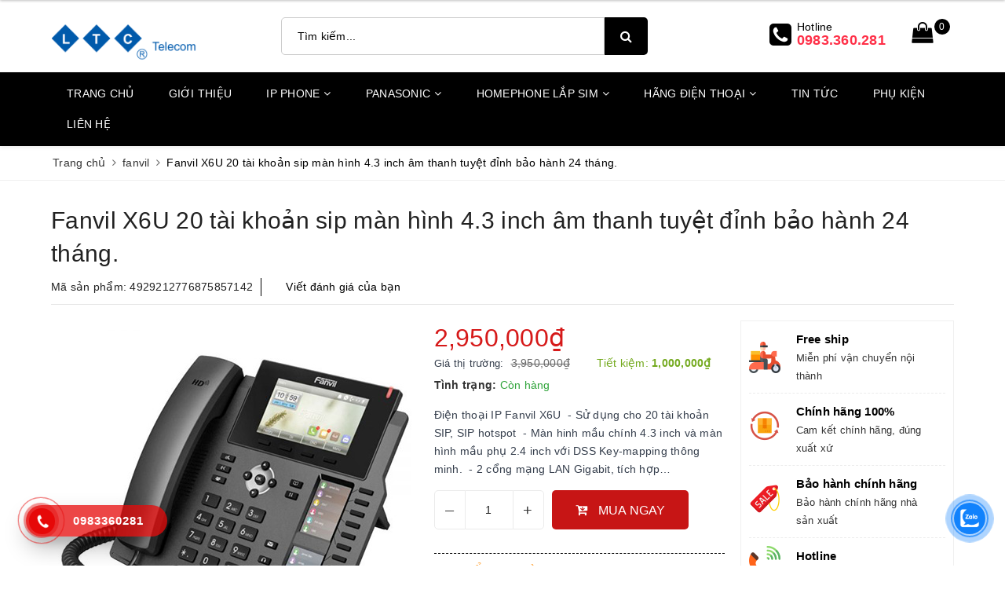

--- FILE ---
content_type: text/html; charset=UTF-8
request_url: https://www.dienthoaicodinh.com.vn/2023/04/fanvil-x6u-20-tai-khoan-sip-man-hinh-43.html
body_size: 122841
content:
<!DOCTYPE html>
<html dir='ltr' lang='vi' xmlns='http://www.w3.org/1999/xhtml' xmlns:b='http://www.google.com/2005/gml/b' xmlns:data='http://www.google.com/2005/gml/data' xmlns:expr='http://www.google.com/2005/gml/expr'>
<head>
<!-- Google tag (gtag.js) -->
<script async='async' src='https://www.googletagmanager.com/gtag/js?id=AW-391341408'>
</script>
<script>
  window.dataLayer = window.dataLayer || [];
  function gtag(){dataLayer.push(arguments);}
  gtag('js', new Date());

  gtag('config', 'AW-391341408');
</script>
<script async='async' crossorigin='anonymous' src='https://pagead2.googlesyndication.com/pagead/js/adsbygoogle.js?client=ca-pub-7704880725847795'></script>
<meta content='A7dshLxf936sVJEiJlAVD1PTJvIybD3ozx1BR6iSi74' name='google-site-verification'/>
<meta charset='UTF-8'/>
<meta content='width=device-width, initial-scale=1, maximum-scale=1' name='viewport'/>
<title>Fanvil X6U 20 tài khoản sip màn hình 4.3 inch âm thanh tuyệt đỉnh bảo hành 24 tháng. </title>
<link href='//1.bp.blogspot.com' rel='dns-prefetch'/>
<link href='//2.bp.blogspot.com' rel='dns-prefetch'/>
<link href='//3.bp.blogspot.com' rel='dns-prefetch'/>
<link href='//4.bp.blogspot.com' rel='dns-prefetch'/>
<link href='//www.blogger.com' rel='dns-prefetch'/>
<link href='//dnjs.cloudflare.com' rel='dns-prefetch'/>
<link href='//fonts.gstatic.com' rel='dns-prefetch'/>
<link href='//pagead2.googlesyndication.com' rel='dns-prefetch'/>
<link href='//www.googletagmanager.com' rel='dns-prefetch'/>
<link href='//www.google-analytics.com' rel='dns-prefetch'/>
<link href='//connect.facebook.net' rel='dns-prefetch'/>
<link href='//c.disquscdn.com' rel='dns-prefetch'/>
<link href='//disqus.com' rel='dns-prefetch'/>
<meta content='text/html; charset=UTF-8' http-equiv='Content-Type'/>
<meta content='blogger' name='generator'/>
<link href='https://www.dienthoaicodinh.com.vn/favicon.ico' rel='icon' type='image/x-icon'/>
<meta content='#2196f3' name='theme-color'/>
<meta content='#2196f3' name='msapplication-navbutton-color'/>
<link href='https://www.dienthoaicodinh.com.vn/2023/04/fanvil-x6u-20-tai-khoan-sip-man-hinh-43.html' rel='canonical'/>
<link rel="alternate" type="application/atom+xml" title="Điện thoại cố định, điện thoại cố định chính hãng - Atom" href="https://www.dienthoaicodinh.com.vn/feeds/posts/default" />
<link rel="alternate" type="application/rss+xml" title="Điện thoại cố định, điện thoại cố định chính hãng - RSS" href="https://www.dienthoaicodinh.com.vn/feeds/posts/default?alt=rss" />
<link rel="service.post" type="application/atom+xml" title="Điện thoại cố định, điện thoại cố định chính hãng - Atom" href="https://www.blogger.com/feeds/4411535053017055674/posts/default" />

<link rel="alternate" type="application/atom+xml" title="Điện thoại cố định, điện thoại cố định chính hãng - Atom" href="https://www.dienthoaicodinh.com.vn/feeds/4929212776875857142/comments/default" />
<meta content='' name='description'/>
<link href='https://blogger.googleusercontent.com/img/b/R29vZ2xl/AVvXsEifBt5BkhHh2kcMDr-8s10yfvYk9yQ-5H8079JKDzv-eaIWZhCKBFT9wmju_TZP-vlCH5yWiEJmzsUdVMvOEyWX-4gmyPoYWVXH6pp4mlcQBPgS8weat_Ace2oh8D22iAVJaKQIyzUDo-UpPV7tSdkX8_MPHF9FySFUUMMOMrSqDEBAqLY7WUX5vWbP/s16000/Fanvil%20X6U.jpg' rel='image_src'/>
<!-- Metadata for Open Graph protocol. See http://ogp.me/. -->
<meta content='article' property='og:type'/>
<meta content='Fanvil X6U 20 tài khoản sip màn hình 4.3 inch âm thanh tuyệt đỉnh bảo hành 24 tháng. ' property='og:title'/>
<meta content='https://www.dienthoaicodinh.com.vn/2023/04/fanvil-x6u-20-tai-khoan-sip-man-hinh-43.html' property='og:url'/>
<meta content='' property='og:description'/>
<meta content='Điện thoại cố định, điện thoại cố định chính hãng' property='og:site_name'/>
<meta content='https://blogger.googleusercontent.com/img/b/R29vZ2xl/AVvXsEifBt5BkhHh2kcMDr-8s10yfvYk9yQ-5H8079JKDzv-eaIWZhCKBFT9wmju_TZP-vlCH5yWiEJmzsUdVMvOEyWX-4gmyPoYWVXH6pp4mlcQBPgS8weat_Ace2oh8D22iAVJaKQIyzUDo-UpPV7tSdkX8_MPHF9FySFUUMMOMrSqDEBAqLY7WUX5vWbP/s16000/Fanvil%20X6U.jpg' property='og:image'/>
<meta content='https://blogger.googleusercontent.com/img/b/R29vZ2xl/AVvXsEifBt5BkhHh2kcMDr-8s10yfvYk9yQ-5H8079JKDzv-eaIWZhCKBFT9wmju_TZP-vlCH5yWiEJmzsUdVMvOEyWX-4gmyPoYWVXH6pp4mlcQBPgS8weat_Ace2oh8D22iAVJaKQIyzUDo-UpPV7tSdkX8_MPHF9FySFUUMMOMrSqDEBAqLY7WUX5vWbP/s16000/Fanvil%20X6U.jpg' name='twitter:image'/>
<meta content='https://www.dienthoaicodinh.com.vn/2023/04/fanvil-x6u-20-tai-khoan-sip-man-hinh-43.html' name='twitter:site'/>
<meta cexpr:content='data:blog.url.canonical' name='twitter:site'/>
<meta content='summary' name='twitter:card'/>
<meta content='summary_large_image' name='twitter:card'/>
<meta content='Điện thoại cố định, điện thoại cố định chính hãng' name='twitter:title'/>
<meta content='https://www.dienthoaicodinh.com.vn/2023/04/fanvil-x6u-20-tai-khoan-sip-man-hinh-43.html' name='twitter:domain'/>
<meta content='' name='twitter:description'/>
<meta content='https://blogger.googleusercontent.com/img/b/R29vZ2xl/AVvXsEifBt5BkhHh2kcMDr-8s10yfvYk9yQ-5H8079JKDzv-eaIWZhCKBFT9wmju_TZP-vlCH5yWiEJmzsUdVMvOEyWX-4gmyPoYWVXH6pp4mlcQBPgS8weat_Ace2oh8D22iAVJaKQIyzUDo-UpPV7tSdkX8_MPHF9FySFUUMMOMrSqDEBAqLY7WUX5vWbP/w1200-h630-p-k-no-nu/Fanvil%20X6U.jpg' property='og:image'/>
<meta content='https://blogger.googleusercontent.com/img/b/R29vZ2xl/AVvXsEifBt5BkhHh2kcMDr-8s10yfvYk9yQ-5H8079JKDzv-eaIWZhCKBFT9wmju_TZP-vlCH5yWiEJmzsUdVMvOEyWX-4gmyPoYWVXH6pp4mlcQBPgS8weat_Ace2oh8D22iAVJaKQIyzUDo-UpPV7tSdkX8_MPHF9FySFUUMMOMrSqDEBAqLY7WUX5vWbP/w1200-h630-p-k-no-nu/Fanvil%20X6U.jpg' name='twitter:image'/>
<script type='application/ld+json'> { "@context": "https://schema.org", "@type": "Organization", "name": "Điện thoại cố định, điện thoại cố định chính hãng", "url": "https://www.dienthoaicodinh.com.vn/", "logo": "https://blogger.googleusercontent.com/img/b/R29vZ2xl/AVvXsEgmE2BlXc6DHlxrCzkGAB49kNIr2T0ph14A9mbkwYQT2eFJXkDRYDaZbbl6D7dy-zlRvmuooMi8rksFIC64Sm8dpvwABVDv6ZKLsjqISb7UZD_QW8YtKj78m0-7UbXoywPFmx50vLRxFDzL/s1600/logo.png", "foundingDate": "2020", "founders": [{ "@type": "Person", "name": "Hòa Trần" }], "address": [{ "@type": "PostalAddress", "streetAddress": "An Lạc, Bình Tân, Hồ Chí Minh", "addressLocality": "Hồ Chí Minh", "addressRegion": "Southeast", "postalCode": "80000", "addressCountry": "VN" }], "contactPoint": [{ "@type": "ContactPoint", "telephone": "+84971539681", "contactType": "customer service" }], "sameAs": ["https://www.facebook.com/giaodien.blog", "https://twitter.com/giaodien.blog", "https://www.pinterest.com/giaodien.blog", "https://www.linkedin.com/in/giaodien.blog", "https://www.instagram.com/giaodien.blog"] } </script>
<style id='page-skin-1' type='text/css'><!--
::-webkit-scrollbar-track{-webkit-box-shadow:inset 0 0 6px rgba(0,0,0,0.9);border-radius:10px;background-color:#CCCCCC}
::-webkit-scrollbar{width:9px;background-color:#F5F5F5}
::-webkit-scrollbar-thumb{border-radius:10px;background-color:#D62929;background-image:-webkit-linear-gradient(90deg,transparent,rgba(0,0,0,0.4) 50%,transparent,transparent)}
@font-face{font-display: swap;font-family:'FontAwesome';src:url('https://maxcdn.bootstrapcdn.com/font-awesome/4.7.0/fonts/fontawesome-webfont.eot?v=4.7.0');src:url('https://maxcdn.bootstrapcdn.com/font-awesome/4.7.0/fonts/fontawesome-webfont.eot?#iefix&v=4.7.0') format('embedded-opentype'),url('https://maxcdn.bootstrapcdn.com/font-awesome/4.7.0/fonts/fontawesome-webfont.woff2?v=4.7.0') format('woff2'),url('https://maxcdn.bootstrapcdn.com/font-awesome/4.7.0/fonts/fontawesome-webfont.woff?v=4.7.0') format('woff'),url('https://maxcdn.bootstrapcdn.com/font-awesome/4.7.0/fonts/fontawesome-webfont.ttf?v=4.7.0') format('truetype'),url('https://maxcdn.bootstrapcdn.com/font-awesome/4.7.0/fonts/fontawesome-webfont.svg?v=4.7.0#fontawesomeregular') format('svg');font-weight:normal;font-style:normal}.fa{display:inline-block;font:normal normal normal 14px/1 FontAwesome;font-size:inherit;text-rendering:auto;-webkit-font-smoothing:antialiased;-moz-osx-font-smoothing:grayscale}.fa-lg{font-size:1.33333333em;line-height:.75em;vertical-align:-15%}.fa-2x{font-size:2em}.fa-3x{font-size:3em}.fa-4x{font-size:4em}.fa-5x{font-size:5em}.fa-fw{width:1.28571429em;text-align:center}.fa-ul{padding-left:0;margin-left:2.14285714em;list-style-type:none}.fa-ul>li{position:relative}.fa-li{position:absolute;left:-2.14285714em;width:2.14285714em;top:.14285714em;text-align:center}.fa-li.fa-lg{left:-1.85714286em}.fa-border{padding:.2em .25em .15em;border:solid .08em #eee;border-radius:.1em}.fa-pull-left{float:left}.fa-pull-right{float:right}.fa.fa-pull-left{margin-right:.3em}.fa.fa-pull-right{margin-left:.3em}.pull-right{float:right}.pull-left{float:left}.fa.pull-left{margin-right:.3em}.fa.pull-right{margin-left:.3em}.fa-spin{-webkit-animation:fa-spin 2s infinite linear;animation:fa-spin 2s infinite linear}.fa-pulse{-webkit-animation:fa-spin 1s infinite steps(8);animation:fa-spin 1s infinite steps(8)}@-webkit-keyframes fa-spin{0%{-webkit-transform:rotate(0deg);transform:rotate(0deg)}100%{-webkit-transform:rotate(359deg);transform:rotate(359deg)}}@keyframes fa-spin{0%{-webkit-transform:rotate(0deg);transform:rotate(0deg)}100%{-webkit-transform:rotate(359deg);transform:rotate(359deg)}}.fa-rotate-90{-ms-filter:"progid:DXImageTransform.Microsoft.BasicImage(rotation=1)";-webkit-transform:rotate(90deg);-ms-transform:rotate(90deg);transform:rotate(90deg)}.fa-rotate-180{-ms-filter:"progid:DXImageTransform.Microsoft.BasicImage(rotation=2)";-webkit-transform:rotate(180deg);-ms-transform:rotate(180deg);transform:rotate(180deg)}.fa-rotate-270{-ms-filter:"progid:DXImageTransform.Microsoft.BasicImage(rotation=3)";-webkit-transform:rotate(270deg);-ms-transform:rotate(270deg);transform:rotate(270deg)}.fa-flip-horizontal{-ms-filter:"progid:DXImageTransform.Microsoft.BasicImage(rotation=0, mirror=1)";-webkit-transform:scale(-1, 1);-ms-transform:scale(-1, 1);transform:scale(-1, 1)}.fa-flip-vertical{-ms-filter:"progid:DXImageTransform.Microsoft.BasicImage(rotation=2, mirror=1)";-webkit-transform:scale(1, -1);-ms-transform:scale(1, -1);transform:scale(1, -1)}:root .fa-rotate-90,:root .fa-rotate-180,:root .fa-rotate-270,:root .fa-flip-horizontal,:root .fa-flip-vertical{filter:none}.fa-stack{position:relative;display:inline-block;width:2em;height:2em;line-height:2em;vertical-align:middle}.fa-stack-1x,.fa-stack-2x{position:absolute;left:0;width:100%;text-align:center}.fa-stack-1x{line-height:inherit}.fa-stack-2x{font-size:2em}.fa-inverse{color:#fff}
.fa-angle-down:before{content:"\f107"}
.fa-search:before{content:"\f002"}
.fa-angle-right:before{content:"\f105"}
.fa-angle-up:before{content:"\f106"}
.fa-angle-left:before{content:"\f104"}
.fa-cart-arrow-down:before{content:"\f218"}
.fa-plus-square:before{content:"\f0fe"}
.fa-minus-square:before{content:"\f146"}
.fa-times:before{content:"\f00d"}
.fa-facebook:before{content:"\f09a"}
.fa-twitter:before{content:"\f099"}
.fa-google-plus:before{content:"\f0d5"}
.fa-pinterest-p:before{content:"\f231"}
.fa-plus:before{content:"\f067"}
.fa-minus:before{content:"\f068"}
.fa-map-marker:before{content:"\f041"}
.fa-phone:before{content:"\f095"}
.fa-envelope:before{content:"\f0e0"}
.fa-phone-square:before{content:"\f098"}
.fa-shopping-bag:before{content:"\f290"}
.fa-angle-double-up:before{content:"\f102"}
html{font-family:sans-serif;-webkit-text-size-adjust:100%;-ms-text-size-adjust:100%}body{margin:0}article,aside,details,figcaption,figure,footer,header,hgroup,main,menu,nav,section,summary{display:block}audio,canvas,progress,video{display:inline-block;vertical-align:baseline}audio:not([controls]){display:none;height:0}[hidden],template{display:none}a{background-color:transparent}a:active,a:hover{outline:0}abbr[title]{border-bottom:1px dotted}b,strong{font-weight:700}dfn{font-style:italic}h1{margin:.67em 0;font-size:2em}mark{color:#000;background:#ff0}small{font-size:80%}sub,sup{position:relative;font-size:75%;line-height:0;vertical-align:baseline}sup{top:-.5em}sub{bottom:-.25em}img{border:0}svg:not(:root){overflow:hidden}figure{margin:1em 40px}hr{height:0;-webkit-box-sizing:content-box;-moz-box-sizing:content-box;box-sizing:content-box}pre{overflow:auto}code,kbd,pre,samp{font-family:monospace,monospace;font-size:1em}button,input,optgroup,select,textarea{margin:0;font:inherit;color:inherit}button{overflow:visible}button,select{text-transform:none}button,html input[type=button],input[type=reset],input[type=submit]{-webkit-appearance:button;cursor:pointer}button[disabled],html input[disabled]{cursor:default}button::-moz-focus-inner,input::-moz-focus-inner{padding:0;border:0}input{line-height:normal}input[type=checkbox],input[type=radio]{-webkit-box-sizing:border-box;-moz-box-sizing:border-box;box-sizing:border-box;padding:0}input[type=number]::-webkit-inner-spin-button,input[type=number]::-webkit-outer-spin-button{height:auto}input[type=search]{-webkit-box-sizing:content-box;-moz-box-sizing:content-box;box-sizing:content-box;-webkit-appearance:textfield}input[type=search]::-webkit-search-cancel-button,input[type=search]::-webkit-search-decoration{-webkit-appearance:none}fieldset{padding:.35em .625em .75em;margin:0 2px;border:1px solid silver}legend{padding:0;border:0}textarea{overflow:auto}optgroup{font-weight:700}table{border-spacing:0;border-collapse:collapse}td,th{padding:0}@media print{*,:after,:before{color:#000!important;text-shadow:none!important;background:0 0!important;-webkit-box-shadow:none!important;box-shadow:none!important}a,a:visited{text-decoration:underline}a[href]:after{content:" (" attr(href) ")"}abbr[title]:after{content:" (" attr(title) ")"}a[href^="javascript:"]:after,a[href^="#"]:after{content:""}blockquote,pre{border:1px solid #999;page-break-inside:avoid}thead{display:table-header-group}img,tr{page-break-inside:avoid}img{max-width:100%!important}h2,h3,p{orphans:3;widows:3}h2,h3{page-break-after:avoid}.navbar{display:none}.btn>.caret,.dropup>.btn>.caret{border-top-color:#000!important}.label{border:1px solid #000}.table{border-collapse:collapse!important}.table td,.table th{background-color:#fff!important}.table-bordered td,.table-bordered th{border:1px solid #ddd!important}}*{-webkit-box-sizing:border-box;-moz-box-sizing:border-box;box-sizing:border-box}:after,:before{-webkit-box-sizing:border-box;-moz-box-sizing:border-box;box-sizing:border-box}html{font-size:10px;-webkit-tap-highlight-color:rgba(0,0,0,0)}body{font-family:"Helvetica Neue",Helvetica,Arial,sans-serif;font-size:14px;line-height:1.42857143;color:#333;background-color:#fff}button,input,select,textarea{font-family:inherit;font-size:inherit;line-height:inherit}a{color:#337ab7;text-decoration:none}a:focus,a:hover{color:#23527c;text-decoration:underline}a:focus{outline:5px auto -webkit-focus-ring-color;outline-offset:-2px}figure{margin:0}img{vertical-align:middle}.carousel-inner>.item>a>img,.carousel-inner>.item>img,.img-responsive,.thumbnail a>img,.thumbnail>img{display:block;max-width:100%;height:auto}.img-rounded{border-radius:6px}.img-thumbnail{display:inline-block;max-width:100%;height:auto;padding:4px;line-height:1.42857143;background-color:#fff;border:1px solid #ddd;border-radius:4px;-webkit-transition:all .2s ease-in-out;-o-transition:all .2s ease-in-out;transition:all .2s ease-in-out}.img-circle{border-radius:50%}hr{margin-top:20px;margin-bottom:20px;border:0;border-top:1px solid #eee}.sr-only{position:absolute;width:1px;height:1px;padding:0;margin:-1px;overflow:hidden;clip:rect(0,0,0,0);border:0}.sr-only-focusable:active,.sr-only-focusable:focus{position:static;width:auto;height:auto;margin:0;overflow:visible;clip:auto}[role=button]{cursor:pointer}.h1,.h2,.h3,.h4,.h5,.h6,h1,h2,h3,h4,h5,h6{font-family:inherit;font-weight:500;line-height:1.1;color:inherit}.h1 .small,.h1 small,.h2 .small,.h2 small,.h3 .small,.h3 small,.h4 .small,.h4 small,.h5 .small,.h5 small,.h6 .small,.h6 small,h1 .small,h1 small,h2 .small,h2 small,h3 .small,h3 small,h4 .small,h4 small,h5 .small,h5 small,h6 .small,h6 small{font-weight:400;line-height:1;color:#777}.h1,.h2,.h3,h1,h2,h3{margin-top:20px;margin-bottom:10px}.h1 .small,.h1 small,.h2 .small,.h2 small,.h3 .small,.h3 small,h1 .small,h1 small,h2 .small,h2 small,h3 .small,h3 small{font-size:65%}.h4,.h5,.h6,h4,h5,h6{margin-top:10px;margin-bottom:10px}.h4 .small,.h4 small,.h5 .small,.h5 small,.h6 .small,.h6 small,h4 .small,h4 small,h5 .small,h5 small,h6 .small,h6 small{font-size:75%}.h1,h1{font-size:36px}.h2,h2{font-size:30px}.h3,h3{font-size:24px}.h4,h4{font-size:18px}.h5,h5{font-size:14px}.h6,h6{font-size:12px}p{margin:0 0 10px}.lead{margin-bottom:20px;font-size:16px;font-weight:300;line-height:1.4}@media (min-width:768px){.lead{font-size:21px}}.small,small{font-size:85%}.mark,mark{padding:.2em;background-color:#fcf8e3}.text-left{text-align:left}.text-right{text-align:right}.text-center{text-align:center}.text-justify{text-align:justify}.text-nowrap{white-space:nowrap}.text-lowercase{text-transform:lowercase}.text-uppercase{text-transform:uppercase}.text-capitalize{text-transform:capitalize}.text-muted{color:#777}.text-primary{color:#337ab7}a.text-primary:focus,a.text-primary:hover{color:#286090}.text-success{color:#3c763d}a.text-success:focus,a.text-success:hover{color:#2b542c}.text-info{color:#31708f}a.text-info:focus,a.text-info:hover{color:#245269}.text-warning{color:#8a6d3b}a.text-warning:focus,a.text-warning:hover{color:#66512c}.text-danger{color:#a94442}a.text-danger:focus,a.text-danger:hover{color:#843534}.bg-primary{color:#fff;background-color:#337ab7}a.bg-primary:focus,a.bg-primary:hover{background-color:#286090}.bg-success{background-color:#dff0d8}a.bg-success:focus,a.bg-success:hover{background-color:#c1e2b3}.bg-info{background-color:#d9edf7}a.bg-info:focus,a.bg-info:hover{background-color:#afd9ee}.bg-warning{background-color:#fcf8e3}a.bg-warning:focus,a.bg-warning:hover{background-color:#f7ecb5}.bg-danger{background-color:#f2dede}a.bg-danger:focus,a.bg-danger:hover{background-color:#e4b9b9}.page-header{padding-bottom:9px;margin:40px 0 20px;border-bottom:1px solid #eee}ol,ul{margin-top:0;margin-bottom:10px}ol ol,ol ul,ul ol,ul ul{margin-bottom:0}.list-unstyled{padding-left:0;list-style:none}.list-inline{padding-left:0;margin-left:-5px;list-style:none}.list-inline>li{display:inline-block;padding-right:5px;padding-left:5px}dl{margin-top:0;margin-bottom:20px}dd,dt{line-height:1.42857143}dt{font-weight:700}dd{margin-left:0}@media (min-width:768px){.dl-horizontal dt{float:left;width:160px;overflow:hidden;clear:left;text-align:right;text-overflow:ellipsis;white-space:nowrap}.dl-horizontal dd{margin-left:180px}}abbr[data-original-title],abbr[title]{cursor:help;border-bottom:1px dotted #777}.initialism{font-size:90%;text-transform:uppercase}blockquote{padding:10px 20px;margin:0 0 20px;font-size:17.5px;border-left:5px solid #eee}blockquote ol:last-child,blockquote p:last-child,blockquote ul:last-child{margin-bottom:0}blockquote .small,blockquote footer,blockquote small{display:block;font-size:80%;line-height:1.42857143;color:#777}blockquote .small:before,blockquote footer:before,blockquote small:before{content:'\2014 \00A0'}.blockquote-reverse,blockquote.pull-right{padding-right:15px;padding-left:0;text-align:right;border-right:5px solid #eee;border-left:0}.blockquote-reverse .small:before,.blockquote-reverse footer:before,.blockquote-reverse small:before,blockquote.pull-right .small:before,blockquote.pull-right footer:before,blockquote.pull-right small:before{content:''}.blockquote-reverse .small:after,.blockquote-reverse footer:after,.blockquote-reverse small:after,blockquote.pull-right .small:after,blockquote.pull-right footer:after,blockquote.pull-right small:after{content:'\00A0 \2014'}address{margin-bottom:20px;font-style:normal;line-height:1.42857143}code,kbd,pre,samp{font-family:Menlo,Monaco,Consolas,"Courier New",monospace}code{padding:2px 4px;font-size:90%;color:#c7254e;background-color:#f9f2f4;border-radius:4px}kbd{padding:2px 4px;font-size:90%;color:#fff;background-color:#333;border-radius:3px;-webkit-box-shadow:inset 0 -1px 0 rgba(0,0,0,.25);box-shadow:inset 0 -1px 0 rgba(0,0,0,.25)}kbd kbd{padding:0;font-size:100%;font-weight:700;-webkit-box-shadow:none;box-shadow:none}pre{display:block;padding:9.5px;margin:0 0 10px;font-size:13px;line-height:1.42857143;color:#333;word-break:break-all;word-wrap:break-word;background-color:#f5f5f5;border:1px solid #ccc;border-radius:4px}pre code{padding:0;font-size:inherit;color:inherit;white-space:pre-wrap;background-color:transparent;border-radius:0}.pre-scrollable{max-height:340px;overflow-y:scroll}.container{padding-right:15px;padding-left:15px;margin-right:auto;margin-left:auto}@media (min-width:768px){.container{width:750px}}@media (min-width:992px){.container{width:970px}}@media (min-width:1200px){.container{width:1170px}}.container-fluid{padding-right:15px;padding-left:15px;margin-right:auto;margin-left:auto}.row{margin-right:-15px;margin-left:-15px}.col-lg-1,.col-lg-10,.col-lg-11,.col-lg-12,.col-lg-2,.col-lg-3,.col-lg-4,.col-lg-5,.col-lg-6,.col-lg-7,.col-lg-8,.col-lg-9,.col-md-1,.col-md-10,.col-md-11,.col-md-12,.col-md-2,.col-md-3,.col-md-4,.col-md-5,.col-md-6,.col-md-7,.col-md-8,.col-md-9,.col-sm-1,.col-sm-10,.col-sm-11,.col-sm-12,.col-sm-2,.col-sm-3,.col-sm-4,.col-sm-5,.col-sm-6,.col-sm-7,.col-sm-8,.col-sm-9,.col-xs-1,.col-xs-10,.col-xs-11,.col-xs-12,.col-xs-2,.col-xs-3,.col-xs-4,.col-xs-5,.col-xs-6,.col-xs-7,.col-xs-8,.col-xs-9{position:relative;min-height:1px;padding-right:15px;padding-left:15px}.col-xs-1,.col-xs-10,.col-xs-11,.col-xs-12,.col-xs-2,.col-xs-3,.col-xs-4,.col-xs-5,.col-xs-6,.col-xs-7,.col-xs-8,.col-xs-9{float:left}.col-xs-12{width:100%}.col-xs-11{width:91.66666667%}.col-xs-10{width:83.33333333%}.col-xs-9{width:75%}.col-xs-8{width:66.66666667%}.col-xs-7{width:58.33333333%}.col-xs-6{width:50%}.col-xs-5{width:41.66666667%}.col-xs-4{width:33.33333333%}.col-xs-3{width:25%}.col-xs-2{width:16.66666667%}.col-xs-1{width:8.33333333%}.col-xs-pull-12{right:100%}.col-xs-pull-11{right:91.66666667%}.col-xs-pull-10{right:83.33333333%}.col-xs-pull-9{right:75%}.col-xs-pull-8{right:66.66666667%}.col-xs-pull-7{right:58.33333333%}.col-xs-pull-6{right:50%}.col-xs-pull-5{right:41.66666667%}.col-xs-pull-4{right:33.33333333%}.col-xs-pull-3{right:25%}.col-xs-pull-2{right:16.66666667%}.col-xs-pull-1{right:8.33333333%}.col-xs-pull-0{right:auto}.col-xs-push-12{left:100%}.col-xs-push-11{left:91.66666667%}.col-xs-push-10{left:83.33333333%}.col-xs-push-9{left:75%}.col-xs-push-8{left:66.66666667%}.col-xs-push-7{left:58.33333333%}.col-xs-push-6{left:50%}.col-xs-push-5{left:41.66666667%}.col-xs-push-4{left:33.33333333%}.col-xs-push-3{left:25%}.col-xs-push-2{left:16.66666667%}.col-xs-push-1{left:8.33333333%}.col-xs-push-0{left:auto}.col-xs-offset-12{margin-left:100%}.col-xs-offset-11{margin-left:91.66666667%}.col-xs-offset-10{margin-left:83.33333333%}.col-xs-offset-9{margin-left:75%}.col-xs-offset-8{margin-left:66.66666667%}.col-xs-offset-7{margin-left:58.33333333%}.col-xs-offset-6{margin-left:50%}.col-xs-offset-5{margin-left:41.66666667%}.col-xs-offset-4{margin-left:33.33333333%}.col-xs-offset-3{margin-left:25%}.col-xs-offset-2{margin-left:16.66666667%}.col-xs-offset-1{margin-left:8.33333333%}.col-xs-offset-0{margin-left:0}@media (min-width:768px){.col-sm-1,.col-sm-10,.col-sm-11,.col-sm-12,.col-sm-2,.col-sm-3,.col-sm-4,.col-sm-5,.col-sm-6,.col-sm-7,.col-sm-8,.col-sm-9{float:left}.col-sm-12{width:100%}.col-sm-11{width:91.66666667%}.col-sm-10{width:83.33333333%}.col-sm-9{width:75%}.col-sm-8{width:66.66666667%}.col-sm-7{width:58.33333333%}.col-sm-6{width:50%}.col-sm-5{width:41.66666667%}.col-sm-4{width:33.33333333%}.col-sm-3{width:25%}.col-sm-2{width:16.66666667%}.col-sm-1{width:8.33333333%}.col-sm-pull-12{right:100%}.col-sm-pull-11{right:91.66666667%}.col-sm-pull-10{right:83.33333333%}.col-sm-pull-9{right:75%}.col-sm-pull-8{right:66.66666667%}.col-sm-pull-7{right:58.33333333%}.col-sm-pull-6{right:50%}.col-sm-pull-5{right:41.66666667%}.col-sm-pull-4{right:33.33333333%}.col-sm-pull-3{right:25%}.col-sm-pull-2{right:16.66666667%}.col-sm-pull-1{right:8.33333333%}.col-sm-pull-0{right:auto}.col-sm-push-12{left:100%}.col-sm-push-11{left:91.66666667%}.col-sm-push-10{left:83.33333333%}.col-sm-push-9{left:75%}.col-sm-push-8{left:66.66666667%}.col-sm-push-7{left:58.33333333%}.col-sm-push-6{left:50%}.col-sm-push-5{left:41.66666667%}.col-sm-push-4{left:33.33333333%}.col-sm-push-3{left:25%}.col-sm-push-2{left:16.66666667%}.col-sm-push-1{left:8.33333333%}.col-sm-push-0{left:auto}.col-sm-offset-12{margin-left:100%}.col-sm-offset-11{margin-left:91.66666667%}.col-sm-offset-10{margin-left:83.33333333%}.col-sm-offset-9{margin-left:75%}.col-sm-offset-8{margin-left:66.66666667%}.col-sm-offset-7{margin-left:58.33333333%}.col-sm-offset-6{margin-left:50%}.col-sm-offset-5{margin-left:41.66666667%}.col-sm-offset-4{margin-left:33.33333333%}.col-sm-offset-3{margin-left:25%}.col-sm-offset-2{margin-left:16.66666667%}.col-sm-offset-1{margin-left:8.33333333%}.col-sm-offset-0{margin-left:0}}@media (min-width:992px){.col-md-1,.col-md-10,.col-md-11,.col-md-12,.col-md-2,.col-md-3,.col-md-4,.col-md-5,.col-md-6,.col-md-7,.col-md-8,.col-md-9{float:left}.col-md-12{width:100%}.col-md-11{width:91.66666667%}.col-md-10{width:83.33333333%}.col-md-9{width:75%}.col-md-8{width:66.66666667%}.col-md-7{width:58.33333333%}.col-md-6{width:50%}.col-md-5{width:41.66666667%}.col-md-4{width:33.33333333%}.col-md-3{width:25%}.col-md-2{width:16.66666667%}.col-md-1{width:8.33333333%}.col-md-pull-12{right:100%}.col-md-pull-11{right:91.66666667%}.col-md-pull-10{right:83.33333333%}.col-md-pull-9{right:75%}.col-md-pull-8{right:66.66666667%}.col-md-pull-7{right:58.33333333%}.col-md-pull-6{right:50%}.col-md-pull-5{right:41.66666667%}.col-md-pull-4{right:33.33333333%}.col-md-pull-3{right:25%}.col-md-pull-2{right:16.66666667%}.col-md-pull-1{right:8.33333333%}.col-md-pull-0{right:auto}.col-md-push-12{left:100%}.col-md-push-11{left:91.66666667%}.col-md-push-10{left:83.33333333%}.col-md-push-9{left:75%}.col-md-push-8{left:66.66666667%}.col-md-push-7{left:58.33333333%}.col-md-push-6{left:50%}.col-md-push-5{left:41.66666667%}.col-md-push-4{left:33.33333333%}.col-md-push-3{left:25%}.col-md-push-2{left:16.66666667%}.col-md-push-1{left:8.33333333%}.col-md-push-0{left:auto}.col-md-offset-12{margin-left:100%}.col-md-offset-11{margin-left:91.66666667%}.col-md-offset-10{margin-left:83.33333333%}.col-md-offset-9{margin-left:75%}.col-md-offset-8{margin-left:66.66666667%}.col-md-offset-7{margin-left:58.33333333%}.col-md-offset-6{margin-left:50%}.col-md-offset-5{margin-left:41.66666667%}.col-md-offset-4{margin-left:33.33333333%}.col-md-offset-3{margin-left:25%}.col-md-offset-2{margin-left:16.66666667%}.col-md-offset-1{margin-left:8.33333333%}.col-md-offset-0{margin-left:0}}@media (min-width:1200px){.col-lg-1,.col-lg-10,.col-lg-11,.col-lg-12,.col-lg-2,.col-lg-3,.col-lg-4,.col-lg-5,.col-lg-6,.col-lg-7,.col-lg-8,.col-lg-9{float:left}.col-lg-12{width:100%}.col-lg-11{width:91.66666667%}.col-lg-10{width:83.33333333%}.col-lg-9{width:75%}.col-lg-8{width:66.66666667%}.col-lg-7{width:58.33333333%}.col-lg-6{width:50%}.col-lg-5{width:41.66666667%}.col-lg-4{width:33.33333333%}.col-lg-3{width:25%}.col-lg-2{width:16.66666667%}.col-lg-1{width:8.33333333%}.col-lg-pull-12{right:100%}.col-lg-pull-11{right:91.66666667%}.col-lg-pull-10{right:83.33333333%}.col-lg-pull-9{right:75%}.col-lg-pull-8{right:66.66666667%}.col-lg-pull-7{right:58.33333333%}.col-lg-pull-6{right:50%}.col-lg-pull-5{right:41.66666667%}.col-lg-pull-4{right:33.33333333%}.col-lg-pull-3{right:25%}.col-lg-pull-2{right:16.66666667%}.col-lg-pull-1{right:8.33333333%}.col-lg-pull-0{right:auto}.col-lg-push-12{left:100%}.col-lg-push-11{left:91.66666667%}.col-lg-push-10{left:83.33333333%}.col-lg-push-9{left:75%}.col-lg-push-8{left:66.66666667%}.col-lg-push-7{left:58.33333333%}.col-lg-push-6{left:50%}.col-lg-push-5{left:41.66666667%}.col-lg-push-4{left:33.33333333%}.col-lg-push-3{left:25%}.col-lg-push-2{left:16.66666667%}.col-lg-push-1{left:8.33333333%}.col-lg-push-0{left:auto}.col-lg-offset-12{margin-left:100%}.col-lg-offset-11{margin-left:91.66666667%}.col-lg-offset-10{margin-left:83.33333333%}.col-lg-offset-9{margin-left:75%}.col-lg-offset-8{margin-left:66.66666667%}.col-lg-offset-7{margin-left:58.33333333%}.col-lg-offset-6{margin-left:50%}.col-lg-offset-5{margin-left:41.66666667%}.col-lg-offset-4{margin-left:33.33333333%}.col-lg-offset-3{margin-left:25%}.col-lg-offset-2{margin-left:16.66666667%}.col-lg-offset-1{margin-left:8.33333333%}.col-lg-offset-0{margin-left:0}}table{background-color:transparent}caption{padding-top:8px;padding-bottom:8px;color:#777;text-align:left}th{text-align:left}.table{width:100%;max-width:100%;margin-bottom:20px}.table>tbody>tr>td,.table>tbody>tr>th,.table>tfoot>tr>td,.table>tfoot>tr>th,.table>thead>tr>td,.table>thead>tr>th{padding:8px;line-height:1.42857143;vertical-align:top;border-top:1px solid #ddd}.table>thead>tr>th{vertical-align:bottom;border-bottom:2px solid #ddd}.table>caption+thead>tr:first-child>td,.table>caption+thead>tr:first-child>th,.table>colgroup+thead>tr:first-child>td,.table>colgroup+thead>tr:first-child>th,.table>thead:first-child>tr:first-child>td,.table>thead:first-child>tr:first-child>th{border-top:0}.table>tbody+tbody{border-top:2px solid #ddd}.table .table{background-color:#fff}.table-condensed>tbody>tr>td,.table-condensed>tbody>tr>th,.table-condensed>tfoot>tr>td,.table-condensed>tfoot>tr>th,.table-condensed>thead>tr>td,.table-condensed>thead>tr>th{padding:5px}.table-bordered{border:1px solid #ddd}.table-bordered>tbody>tr>td,.table-bordered>tbody>tr>th,.table-bordered>tfoot>tr>td,.table-bordered>tfoot>tr>th,.table-bordered>thead>tr>td,.table-bordered>thead>tr>th{border:1px solid #ddd}.table-bordered>thead>tr>td,.table-bordered>thead>tr>th{border-bottom-width:2px}.table-striped>tbody>tr:nth-of-type(odd){background-color:#f9f9f9}.table-hover>tbody>tr:hover{background-color:#f5f5f5}table col[class*=col-]{position:static;display:table-column;float:none}table td[class*=col-],table th[class*=col-]{position:static;display:table-cell;float:none}.table>tbody>tr.active>td,.table>tbody>tr.active>th,.table>tbody>tr>td.active,.table>tbody>tr>th.active,.table>tfoot>tr.active>td,.table>tfoot>tr.active>th,.table>tfoot>tr>td.active,.table>tfoot>tr>th.active,.table>thead>tr.active>td,.table>thead>tr.active>th,.table>thead>tr>td.active,.table>thead>tr>th.active{background-color:#f5f5f5}.table-hover>tbody>tr.active:hover>td,.table-hover>tbody>tr.active:hover>th,.table-hover>tbody>tr:hover>.active,.table-hover>tbody>tr>td.active:hover,.table-hover>tbody>tr>th.active:hover{background-color:#e8e8e8}.table>tbody>tr.success>td,.table>tbody>tr.success>th,.table>tbody>tr>td.success,.table>tbody>tr>th.success,.table>tfoot>tr.success>td,.table>tfoot>tr.success>th,.table>tfoot>tr>td.success,.table>tfoot>tr>th.success,.table>thead>tr.success>td,.table>thead>tr.success>th,.table>thead>tr>td.success,.table>thead>tr>th.success{background-color:#dff0d8}.table-hover>tbody>tr.success:hover>td,.table-hover>tbody>tr.success:hover>th,.table-hover>tbody>tr:hover>.success,.table-hover>tbody>tr>td.success:hover,.table-hover>tbody>tr>th.success:hover{background-color:#d0e9c6}.table>tbody>tr.info>td,.table>tbody>tr.info>th,.table>tbody>tr>td.info,.table>tbody>tr>th.info,.table>tfoot>tr.info>td,.table>tfoot>tr.info>th,.table>tfoot>tr>td.info,.table>tfoot>tr>th.info,.table>thead>tr.info>td,.table>thead>tr.info>th,.table>thead>tr>td.info,.table>thead>tr>th.info{background-color:#d9edf7}.table-hover>tbody>tr.info:hover>td,.table-hover>tbody>tr.info:hover>th,.table-hover>tbody>tr:hover>.info,.table-hover>tbody>tr>td.info:hover,.table-hover>tbody>tr>th.info:hover{background-color:#c4e3f3}.table>tbody>tr.warning>td,.table>tbody>tr.warning>th,.table>tbody>tr>td.warning,.table>tbody>tr>th.warning,.table>tfoot>tr.warning>td,.table>tfoot>tr.warning>th,.table>tfoot>tr>td.warning,.table>tfoot>tr>th.warning,.table>thead>tr.warning>td,.table>thead>tr.warning>th,.table>thead>tr>td.warning,.table>thead>tr>th.warning{background-color:#fcf8e3}.table-hover>tbody>tr.warning:hover>td,.table-hover>tbody>tr.warning:hover>th,.table-hover>tbody>tr:hover>.warning,.table-hover>tbody>tr>td.warning:hover,.table-hover>tbody>tr>th.warning:hover{background-color:#faf2cc}.table>tbody>tr.danger>td,.table>tbody>tr.danger>th,.table>tbody>tr>td.danger,.table>tbody>tr>th.danger,.table>tfoot>tr.danger>td,.table>tfoot>tr.danger>th,.table>tfoot>tr>td.danger,.table>tfoot>tr>th.danger,.table>thead>tr.danger>td,.table>thead>tr.danger>th,.table>thead>tr>td.danger,.table>thead>tr>th.danger{background-color:#f2dede}.table-hover>tbody>tr.danger:hover>td,.table-hover>tbody>tr.danger:hover>th,.table-hover>tbody>tr:hover>.danger,.table-hover>tbody>tr>td.danger:hover,.table-hover>tbody>tr>th.danger:hover{background-color:#ebcccc}.table-responsive{min-height:.01%;overflow-x:auto}@media screen and (max-width:767px){.table-responsive{width:100%;margin-bottom:15px;overflow-y:hidden;-ms-overflow-style:-ms-autohiding-scrollbar;border:1px solid #ddd}.table-responsive>.table{margin-bottom:0}.table-responsive>.table>tbody>tr>td,.table-responsive>.table>tbody>tr>th,.table-responsive>.table>tfoot>tr>td,.table-responsive>.table>tfoot>tr>th,.table-responsive>.table>thead>tr>td,.table-responsive>.table>thead>tr>th{white-space:nowrap}.table-responsive>.table-bordered{border:0}.table-responsive>.table-bordered>tbody>tr>td:first-child,.table-responsive>.table-bordered>tbody>tr>th:first-child,.table-responsive>.table-bordered>tfoot>tr>td:first-child,.table-responsive>.table-bordered>tfoot>tr>th:first-child,.table-responsive>.table-bordered>thead>tr>td:first-child,.table-responsive>.table-bordered>thead>tr>th:first-child{border-left:0}.table-responsive>.table-bordered>tbody>tr>td:last-child,.table-responsive>.table-bordered>tbody>tr>th:last-child,.table-responsive>.table-bordered>tfoot>tr>td:last-child,.table-responsive>.table-bordered>tfoot>tr>th:last-child,.table-responsive>.table-bordered>thead>tr>td:last-child,.table-responsive>.table-bordered>thead>tr>th:last-child{border-right:0}.table-responsive>.table-bordered>tbody>tr:last-child>td,.table-responsive>.table-bordered>tbody>tr:last-child>th,.table-responsive>.table-bordered>tfoot>tr:last-child>td,.table-responsive>.table-bordered>tfoot>tr:last-child>th{border-bottom:0}}fieldset{min-width:0;padding:0;margin:0;border:0}legend{display:block;width:100%;padding:0;margin-bottom:20px;font-size:21px;line-height:inherit;color:#333;border:0;border-bottom:1px solid #e5e5e5}label{display:inline-block;max-width:100%;margin-bottom:5px;font-weight:700}input[type=search]{-webkit-box-sizing:border-box;-moz-box-sizing:border-box;box-sizing:border-box}input[type=checkbox],input[type=radio]{margin:4px 0 0;margin-top:1px\9;line-height:normal}input[type=file]{display:block}input[type=range]{display:block;width:100%}select[multiple],select[size]{height:auto}input[type=file]:focus,input[type=checkbox]:focus,input[type=radio]:focus{outline:5px auto -webkit-focus-ring-color;outline-offset:-2px}output{display:block;padding-top:7px;font-size:14px;line-height:1.42857143;color:#555}.form-control{display:block;width:100%;height:34px;padding:6px 12px;font-size:14px;line-height:1.42857143;color:#555;background-color:#fff;background-image:none;border:1px solid #ccc;border-radius:4px;-webkit-box-shadow:inset 0 1px 1px rgba(0,0,0,.075);box-shadow:inset 0 1px 1px rgba(0,0,0,.075);-webkit-transition:border-color ease-in-out .15s,-webkit-box-shadow ease-in-out .15s;-o-transition:border-color ease-in-out .15s,box-shadow ease-in-out .15s;transition:border-color ease-in-out .15s,box-shadow ease-in-out .15s}.form-control:focus{border-color:#66afe9;outline:0;-webkit-box-shadow:inset 0 1px 1px rgba(0,0,0,.075),0 0 8px rgba(102,175,233,.6);box-shadow:inset 0 1px 1px rgba(0,0,0,.075),0 0 8px rgba(102,175,233,.6)}.form-control::-moz-placeholder{color:#999;opacity:1}.form-control:-ms-input-placeholder{color:#999}.form-control::-webkit-input-placeholder{color:#999}.form-control::-ms-expand{background-color:transparent;border:0}.form-control[disabled],.form-control[readonly],fieldset[disabled] .form-control{background-color:#eee;opacity:1}.form-control[disabled],fieldset[disabled] .form-control{cursor:not-allowed}textarea.form-control{height:auto}input[type=search]{-webkit-appearance:none}@media screen and (-webkit-min-device-pixel-ratio:0){input[type=date].form-control,input[type=time].form-control,input[type=datetime-local].form-control,input[type=month].form-control{line-height:34px}.input-group-sm input[type=date],.input-group-sm input[type=time],.input-group-sm input[type=datetime-local],.input-group-sm input[type=month],input[type=date].input-sm,input[type=time].input-sm,input[type=datetime-local].input-sm,input[type=month].input-sm{line-height:30px}.input-group-lg input[type=date],.input-group-lg input[type=time],.input-group-lg input[type=datetime-local],.input-group-lg input[type=month],input[type=date].input-lg,input[type=time].input-lg,input[type=datetime-local].input-lg,input[type=month].input-lg{line-height:46px}}.form-group{margin-bottom:15px}.checkbox,.radio{position:relative;display:block;margin-top:10px;margin-bottom:10px}.checkbox label,.radio label{min-height:20px;padding-left:20px;margin-bottom:0;font-weight:400;cursor:pointer}.checkbox input[type=checkbox],.checkbox-inline input[type=checkbox],.radio input[type=radio],.radio-inline input[type=radio]{position:absolute;margin-top:4px\9;margin-left:-20px}.checkbox+.checkbox,.radio+.radio{margin-top:-5px}.checkbox-inline,.radio-inline{position:relative;display:inline-block;padding-left:20px;margin-bottom:0;font-weight:400;vertical-align:middle;cursor:pointer}.checkbox-inline+.checkbox-inline,.radio-inline+.radio-inline{margin-top:0;margin-left:10px}fieldset[disabled] input[type=checkbox],fieldset[disabled] input[type=radio],input[type=checkbox].disabled,input[type=checkbox][disabled],input[type=radio].disabled,input[type=radio][disabled]{cursor:not-allowed}.checkbox-inline.disabled,.radio-inline.disabled,fieldset[disabled] .checkbox-inline,fieldset[disabled] .radio-inline{cursor:not-allowed}.checkbox.disabled label,.radio.disabled label,fieldset[disabled] .checkbox label,fieldset[disabled] .radio label{cursor:not-allowed}.form-control-static{min-height:34px;padding-top:7px;padding-bottom:7px;margin-bottom:0}.form-control-static.input-lg,.form-control-static.input-sm{padding-right:0;padding-left:0}.input-sm{height:30px;padding:5px 10px;font-size:12px;line-height:1.5;border-radius:3px}select.input-sm{height:30px;line-height:30px}select[multiple].input-sm,textarea.input-sm{height:auto}.form-group-sm .form-control{height:30px;padding:5px 10px;font-size:12px;line-height:1.5;border-radius:3px}.form-group-sm select.form-control{height:30px;line-height:30px}.form-group-sm select[multiple].form-control,.form-group-sm textarea.form-control{height:auto}.form-group-sm .form-control-static{height:30px;min-height:32px;padding:6px 10px;font-size:12px;line-height:1.5}.input-lg{height:46px;padding:10px 16px;font-size:18px;line-height:1.3333333;border-radius:6px}select.input-lg{height:46px;line-height:46px}select[multiple].input-lg,textarea.input-lg{height:auto}.form-group-lg .form-control{height:46px;padding:10px 16px;font-size:18px;line-height:1.3333333;border-radius:6px}.form-group-lg select.form-control{height:46px;line-height:46px}.form-group-lg select[multiple].form-control,.form-group-lg textarea.form-control{height:auto}.form-group-lg .form-control-static{height:46px;min-height:38px;padding:11px 16px;font-size:18px;line-height:1.3333333}.has-feedback{position:relative}.has-feedback .form-control{padding-right:42.5px}.form-control-feedback{position:absolute;top:0;right:0;z-index:2;display:block;width:34px;height:34px;line-height:34px;text-align:center;pointer-events:none}.form-group-lg .form-control+.form-control-feedback,.input-group-lg+.form-control-feedback,.input-lg+.form-control-feedback{width:46px;height:46px;line-height:46px}.form-group-sm .form-control+.form-control-feedback,.input-group-sm+.form-control-feedback,.input-sm+.form-control-feedback{width:30px;height:30px;line-height:30px}.has-success .checkbox,.has-success .checkbox-inline,.has-success .control-label,.has-success .help-block,.has-success .radio,.has-success .radio-inline,.has-success.checkbox label,.has-success.checkbox-inline label,.has-success.radio label,.has-success.radio-inline label{color:#3c763d}.has-success .form-control{border-color:#3c763d;-webkit-box-shadow:inset 0 1px 1px rgba(0,0,0,.075);box-shadow:inset 0 1px 1px rgba(0,0,0,.075)}.has-success .form-control:focus{border-color:#2b542c;-webkit-box-shadow:inset 0 1px 1px rgba(0,0,0,.075),0 0 6px #67b168;box-shadow:inset 0 1px 1px rgba(0,0,0,.075),0 0 6px #67b168}.has-success .input-group-addon{color:#3c763d;background-color:#dff0d8;border-color:#3c763d}.has-success .form-control-feedback{color:#3c763d}.has-warning .checkbox,.has-warning .checkbox-inline,.has-warning .control-label,.has-warning .help-block,.has-warning .radio,.has-warning .radio-inline,.has-warning.checkbox label,.has-warning.checkbox-inline label,.has-warning.radio label,.has-warning.radio-inline label{color:#8a6d3b}.has-warning .form-control{border-color:#8a6d3b;-webkit-box-shadow:inset 0 1px 1px rgba(0,0,0,.075);box-shadow:inset 0 1px 1px rgba(0,0,0,.075)}.has-warning .form-control:focus{border-color:#66512c;-webkit-box-shadow:inset 0 1px 1px rgba(0,0,0,.075),0 0 6px #c0a16b;box-shadow:inset 0 1px 1px rgba(0,0,0,.075),0 0 6px #c0a16b}.has-warning .input-group-addon{color:#8a6d3b;background-color:#fcf8e3;border-color:#8a6d3b}.has-warning .form-control-feedback{color:#8a6d3b}.has-error .checkbox,.has-error .checkbox-inline,.has-error .control-label,.has-error .help-block,.has-error .radio,.has-error .radio-inline,.has-error.checkbox label,.has-error.checkbox-inline label,.has-error.radio label,.has-error.radio-inline label{color:#a94442}.has-error .form-control{border-color:#a94442;-webkit-box-shadow:inset 0 1px 1px rgba(0,0,0,.075);box-shadow:inset 0 1px 1px rgba(0,0,0,.075)}.has-error .form-control:focus{border-color:#843534;-webkit-box-shadow:inset 0 1px 1px rgba(0,0,0,.075),0 0 6px #ce8483;box-shadow:inset 0 1px 1px rgba(0,0,0,.075),0 0 6px #ce8483}.has-error .input-group-addon{color:#a94442;background-color:#f2dede;border-color:#a94442}.has-error .form-control-feedback{color:#a94442}.has-feedback label~.form-control-feedback{top:25px}.has-feedback label.sr-only~.form-control-feedback{top:0}.help-block{display:block;margin-top:5px;margin-bottom:10px;color:#737373}@media (min-width:768px){.form-inline .form-group{display:inline-block;margin-bottom:0;vertical-align:middle}.form-inline .form-control{display:inline-block;width:auto;vertical-align:middle}.form-inline .form-control-static{display:inline-block}.form-inline .input-group{display:inline-table;vertical-align:middle}.form-inline .input-group .form-control,.form-inline .input-group .input-group-addon,.form-inline .input-group .input-group-btn{width:auto}.form-inline .input-group>.form-control{width:100%}.form-inline .control-label{margin-bottom:0;vertical-align:middle}.form-inline .checkbox,.form-inline .radio{display:inline-block;margin-top:0;margin-bottom:0;vertical-align:middle}.form-inline .checkbox label,.form-inline .radio label{padding-left:0}.form-inline .checkbox input[type=checkbox],.form-inline .radio input[type=radio]{position:relative;margin-left:0}.form-inline .has-feedback .form-control-feedback{top:0}}.form-horizontal .checkbox,.form-horizontal .checkbox-inline,.form-horizontal .radio,.form-horizontal .radio-inline{padding-top:7px;margin-top:0;margin-bottom:0}.form-horizontal .checkbox,.form-horizontal .radio{min-height:27px}.form-horizontal .form-group{margin-right:-15px;margin-left:-15px}@media (min-width:768px){.form-horizontal .control-label{padding-top:7px;margin-bottom:0;text-align:right}}.form-horizontal .has-feedback .form-control-feedback{right:15px}@media (min-width:768px){.form-horizontal .form-group-lg .control-label{padding-top:11px;font-size:18px}}@media (min-width:768px){.form-horizontal .form-group-sm .control-label{padding-top:6px;font-size:12px}}.btn{display:inline-block;padding:6px 12px;margin-bottom:0;font-size:14px;font-weight:400;line-height:1.42857143;text-align:center;white-space:nowrap;vertical-align:middle;-ms-touch-action:manipulation;touch-action:manipulation;cursor:pointer;-webkit-user-select:none;-moz-user-select:none;-ms-user-select:none;user-select:none;background-image:none;border:1px solid transparent;border-radius:4px}.btn.active.focus,.btn.active:focus,.btn.focus,.btn:active.focus,.btn:active:focus,.btn:focus{outline:5px auto -webkit-focus-ring-color;outline-offset:-2px}.btn.focus,.btn:focus,.btn:hover{color:#333;text-decoration:none}.btn.active,.btn:active{background-image:none;outline:0;-webkit-box-shadow:inset 0 3px 5px rgba(0,0,0,.125);box-shadow:inset 0 3px 5px rgba(0,0,0,.125)}.btn.disabled,.btn[disabled],fieldset[disabled] .btn{cursor:not-allowed;filter:alpha(opacity=65);-webkit-box-shadow:none;box-shadow:none;opacity:.65}a.btn.disabled,fieldset[disabled] a.btn{pointer-events:none}.btn-default{color:#333;background-color:#fff;border-color:#ccc}.btn-default.focus,.btn-default:focus{color:#333;background-color:#e6e6e6;border-color:#8c8c8c}.btn-default:hover{color:#333;background-color:#e6e6e6;border-color:#adadad}.btn-default.active,.btn-default:active,.open>.dropdown-toggle.btn-default{color:#333;background-color:#e6e6e6;border-color:#adadad}.btn-default.active.focus,.btn-default.active:focus,.btn-default.active:hover,.btn-default:active.focus,.btn-default:active:focus,.btn-default:active:hover,.open>.dropdown-toggle.btn-default.focus,.open>.dropdown-toggle.btn-default:focus,.open>.dropdown-toggle.btn-default:hover{color:#333;background-color:#d4d4d4;border-color:#8c8c8c}.btn-default.active,.btn-default:active,.open>.dropdown-toggle.btn-default{background-image:none}.btn-default.disabled.focus,.btn-default.disabled:focus,.btn-default.disabled:hover,.btn-default[disabled].focus,.btn-default[disabled]:focus,.btn-default[disabled]:hover,fieldset[disabled] .btn-default.focus,fieldset[disabled] .btn-default:focus,fieldset[disabled] .btn-default:hover{background-color:#fff;border-color:#ccc}.btn-default .badge{color:#fff;background-color:#333}.btn-primary{color:#fff;background-color:#337ab7;border-color:#2e6da4}.btn-primary.focus,.btn-primary:focus{color:#fff;background-color:#286090;border-color:#122b40}.btn-primary:hover{color:#fff;background-color:#286090;border-color:#204d74}.btn-primary.active,.btn-primary:active,.open>.dropdown-toggle.btn-primary{color:#fff;background-color:#286090;border-color:#204d74}.btn-primary.active.focus,.btn-primary.active:focus,.btn-primary.active:hover,.btn-primary:active.focus,.btn-primary:active:focus,.btn-primary:active:hover,.open>.dropdown-toggle.btn-primary.focus,.open>.dropdown-toggle.btn-primary:focus,.open>.dropdown-toggle.btn-primary:hover{color:#fff;background-color:#204d74;border-color:#122b40}.btn-primary.active,.btn-primary:active,.open>.dropdown-toggle.btn-primary{background-image:none}.btn-primary.disabled.focus,.btn-primary.disabled:focus,.btn-primary.disabled:hover,.btn-primary[disabled].focus,.btn-primary[disabled]:focus,.btn-primary[disabled]:hover,fieldset[disabled] .btn-primary.focus,fieldset[disabled] .btn-primary:focus,fieldset[disabled] .btn-primary:hover{background-color:#337ab7;border-color:#2e6da4}.btn-primary .badge{color:#337ab7;background-color:#fff}.btn-success{color:#fff;background-color:#5cb85c;border-color:#4cae4c}.btn-success.focus,.btn-success:focus{color:#fff;background-color:#449d44;border-color:#255625}.btn-success:hover{color:#fff;background-color:#449d44;border-color:#398439}.btn-success.active,.btn-success:active,.open>.dropdown-toggle.btn-success{color:#fff;background-color:#449d44;border-color:#398439}.btn-success.active.focus,.btn-success.active:focus,.btn-success.active:hover,.btn-success:active.focus,.btn-success:active:focus,.btn-success:active:hover,.open>.dropdown-toggle.btn-success.focus,.open>.dropdown-toggle.btn-success:focus,.open>.dropdown-toggle.btn-success:hover{color:#fff;background-color:#398439;border-color:#255625}.btn-success.active,.btn-success:active,.open>.dropdown-toggle.btn-success{background-image:none}.btn-success.disabled.focus,.btn-success.disabled:focus,.btn-success.disabled:hover,.btn-success[disabled].focus,.btn-success[disabled]:focus,.btn-success[disabled]:hover,fieldset[disabled] .btn-success.focus,fieldset[disabled] .btn-success:focus,fieldset[disabled] .btn-success:hover{background-color:#5cb85c;border-color:#4cae4c}.btn-success .badge{color:#5cb85c;background-color:#fff}.btn-info{color:#fff;background-color:#5bc0de;border-color:#46b8da}.btn-info.focus,.btn-info:focus{color:#fff;background-color:#31b0d5;border-color:#1b6d85}.btn-info:hover{color:#fff;background-color:#31b0d5;border-color:#269abc}.btn-info.active,.btn-info:active,.open>.dropdown-toggle.btn-info{color:#fff;background-color:#31b0d5;border-color:#269abc}.btn-info.active.focus,.btn-info.active:focus,.btn-info.active:hover,.btn-info:active.focus,.btn-info:active:focus,.btn-info:active:hover,.open>.dropdown-toggle.btn-info.focus,.open>.dropdown-toggle.btn-info:focus,.open>.dropdown-toggle.btn-info:hover{color:#fff;background-color:#269abc;border-color:#1b6d85}.btn-info.active,.btn-info:active,.open>.dropdown-toggle.btn-info{background-image:none}.btn-info.disabled.focus,.btn-info.disabled:focus,.btn-info.disabled:hover,.btn-info[disabled].focus,.btn-info[disabled]:focus,.btn-info[disabled]:hover,fieldset[disabled] .btn-info.focus,fieldset[disabled] .btn-info:focus,fieldset[disabled] .btn-info:hover{background-color:#5bc0de;border-color:#46b8da}.btn-info .badge{color:#5bc0de;background-color:#fff}.btn-warning{color:#fff;background-color:#f0ad4e;border-color:#eea236}.btn-warning.focus,.btn-warning:focus{color:#fff;background-color:#ec971f;border-color:#985f0d}.btn-warning:hover{color:#fff;background-color:#ec971f;border-color:#d58512}.btn-warning.active,.btn-warning:active,.open>.dropdown-toggle.btn-warning{color:#fff;background-color:#ec971f;border-color:#d58512}.btn-warning.active.focus,.btn-warning.active:focus,.btn-warning.active:hover,.btn-warning:active.focus,.btn-warning:active:focus,.btn-warning:active:hover,.open>.dropdown-toggle.btn-warning.focus,.open>.dropdown-toggle.btn-warning:focus,.open>.dropdown-toggle.btn-warning:hover{color:#fff;background-color:#d58512;border-color:#985f0d}.btn-warning.active,.btn-warning:active,.open>.dropdown-toggle.btn-warning{background-image:none}.btn-warning.disabled.focus,.btn-warning.disabled:focus,.btn-warning.disabled:hover,.btn-warning[disabled].focus,.btn-warning[disabled]:focus,.btn-warning[disabled]:hover,fieldset[disabled] .btn-warning.focus,fieldset[disabled] .btn-warning:focus,fieldset[disabled] .btn-warning:hover{background-color:#f0ad4e;border-color:#eea236}.btn-warning .badge{color:#f0ad4e;background-color:#fff}.btn-danger{color:#fff;background-color:#d9534f;border-color:#d43f3a}.btn-danger.focus,.btn-danger:focus{color:#fff;background-color:#c9302c;border-color:#761c19}.btn-danger:hover{color:#fff;background-color:#c9302c;border-color:#ac2925}.btn-danger.active,.btn-danger:active,.open>.dropdown-toggle.btn-danger{color:#fff;background-color:#c9302c;border-color:#ac2925}.btn-danger.active.focus,.btn-danger.active:focus,.btn-danger.active:hover,.btn-danger:active.focus,.btn-danger:active:focus,.btn-danger:active:hover,.open>.dropdown-toggle.btn-danger.focus,.open>.dropdown-toggle.btn-danger:focus,.open>.dropdown-toggle.btn-danger:hover{color:#fff;background-color:#ac2925;border-color:#761c19}.btn-danger.active,.btn-danger:active,.open>.dropdown-toggle.btn-danger{background-image:none}.btn-danger.disabled.focus,.btn-danger.disabled:focus,.btn-danger.disabled:hover,.btn-danger[disabled].focus,.btn-danger[disabled]:focus,.btn-danger[disabled]:hover,fieldset[disabled] .btn-danger.focus,fieldset[disabled] .btn-danger:focus,fieldset[disabled] .btn-danger:hover{background-color:#d9534f;border-color:#d43f3a}.btn-danger .badge{color:#d9534f;background-color:#fff}.btn-link{font-weight:400;color:#337ab7;border-radius:0}.btn-link,.btn-link.active,.btn-link:active,.btn-link[disabled],fieldset[disabled] .btn-link{background-color:transparent;-webkit-box-shadow:none;box-shadow:none}.btn-link,.btn-link:active,.btn-link:focus,.btn-link:hover{border-color:transparent}.btn-link:focus,.btn-link:hover{color:#23527c;text-decoration:underline;background-color:transparent}.btn-link[disabled]:focus,.btn-link[disabled]:hover,fieldset[disabled] .btn-link:focus,fieldset[disabled] .btn-link:hover{color:#777;text-decoration:none}.btn-group-lg>.btn,.btn-lg{padding:10px 16px;font-size:18px;line-height:1.3333333;border-radius:6px}.btn-group-sm>.btn,.btn-sm{padding:5px 10px;font-size:12px;line-height:1.5;border-radius:3px}.btn-group-xs>.btn,.btn-xs{padding:1px 5px;font-size:12px;line-height:1.5;border-radius:3px}.btn-block{display:block;width:100%}.btn-block+.btn-block{margin-top:5px}input[type=button].btn-block,input[type=reset].btn-block,input[type=submit].btn-block{width:100%}.fade{opacity:0;-webkit-transition:opacity .15s linear;-o-transition:opacity .15s linear;transition:opacity .15s linear}.fade.in{opacity:1}.collapse{display:none}.collapse.in{display:block}tr.collapse.in{display:table-row}tbody.collapse.in{display:table-row-group}.collapsing{position:relative;height:0;overflow:hidden;-webkit-transition-timing-function:ease;-o-transition-timing-function:ease;transition-timing-function:ease;-webkit-transition-duration:.35s;-o-transition-duration:.35s;transition-duration:.35s;-webkit-transition-property:height,visibility;-o-transition-property:height,visibility;transition-property:height,visibility}.caret{display:inline-block;width:0;height:0;margin-left:2px;vertical-align:middle;border-top:4px dashed;border-top:4px solid\9;border-right:4px solid transparent;border-left:4px solid transparent}.dropdown,.dropup{position:relative}.dropdown-toggle:focus{outline:0}.dropdown-menu{position:absolute;top:100%;left:0;z-index:1000;display:none;float:left;min-width:160px;padding:5px 0;margin:2px 0 0;font-size:14px;text-align:left;list-style:none;background-color:#fff;-webkit-background-clip:padding-box;background-clip:padding-box;border:1px solid #ccc;border:1px solid rgba(0,0,0,.15);border-radius:4px;-webkit-box-shadow:0 6px 12px rgba(0,0,0,.175);box-shadow:0 6px 12px rgba(0,0,0,.175)}.dropdown-menu.pull-right{right:0;left:auto}.dropdown-menu .divider{height:1px;margin:9px 0;overflow:hidden;background-color:#e5e5e5}.dropdown-menu>li>a{display:block;padding:3px 20px;clear:both;font-weight:400;line-height:1.42857143;color:#333;white-space:nowrap}.dropdown-menu>li>a:focus,.dropdown-menu>li>a:hover{color:#262626;text-decoration:none;background-color:#f5f5f5}.dropdown-menu>.active>a,.dropdown-menu>.active>a:focus,.dropdown-menu>.active>a:hover{color:#fff;text-decoration:none;background-color:#337ab7;outline:0}.dropdown-menu>.disabled>a,.dropdown-menu>.disabled>a:focus,.dropdown-menu>.disabled>a:hover{color:#777}.dropdown-menu>.disabled>a:focus,.dropdown-menu>.disabled>a:hover{text-decoration:none;cursor:not-allowed;background-color:transparent;background-image:none;filter:progid:DXImageTransform.Microsoft.gradient(enabled=false)}.open>.dropdown-menu{display:block}.open>a{outline:0}.dropdown-menu-right{right:0;left:auto}.dropdown-menu-left{right:auto;left:0}.dropdown-header{display:block;padding:3px 20px;font-size:12px;line-height:1.42857143;color:#777;white-space:nowrap}.dropdown-backdrop{position:fixed;top:0;right:0;bottom:0;left:0;z-index:990}.pull-right>.dropdown-menu{right:0;left:auto}.dropup .caret,.navbar-fixed-bottom .dropdown .caret{content:"";border-top:0;border-bottom:4px dashed;border-bottom:4px solid\9}.dropup .dropdown-menu,.navbar-fixed-bottom .dropdown .dropdown-menu{top:auto;bottom:100%;margin-bottom:2px}@media (min-width:768px){.navbar-right .dropdown-menu{right:0;left:auto}.navbar-right .dropdown-menu-left{right:auto;left:0}}.btn-group,.btn-group-vertical{position:relative;display:inline-block;vertical-align:middle}.btn-group-vertical>.btn,.btn-group>.btn{position:relative;float:left}.btn-group-vertical>.btn.active,.btn-group-vertical>.btn:active,.btn-group-vertical>.btn:focus,.btn-group-vertical>.btn:hover,.btn-group>.btn.active,.btn-group>.btn:active,.btn-group>.btn:focus,.btn-group>.btn:hover{z-index:2}.btn-group .btn+.btn,.btn-group .btn+.btn-group,.btn-group .btn-group+.btn,.btn-group .btn-group+.btn-group{margin-left:-1px}.btn-toolbar{margin-left:-5px}.btn-toolbar .btn,.btn-toolbar .btn-group,.btn-toolbar .input-group{float:left}.btn-toolbar>.btn,.btn-toolbar>.btn-group,.btn-toolbar>.input-group{margin-left:5px}.btn-group>.btn:not(:first-child):not(:last-child):not(.dropdown-toggle){border-radius:0}.btn-group>.btn:first-child{margin-left:0}.btn-group>.btn:first-child:not(:last-child):not(.dropdown-toggle){border-top-right-radius:0;border-bottom-right-radius:0}.btn-group>.btn:last-child:not(:first-child),.btn-group>.dropdown-toggle:not(:first-child){border-top-left-radius:0;border-bottom-left-radius:0}.btn-group>.btn-group{float:left}.btn-group>.btn-group:not(:first-child):not(:last-child)>.btn{border-radius:0}.btn-group>.btn-group:first-child:not(:last-child)>.btn:last-child,.btn-group>.btn-group:first-child:not(:last-child)>.dropdown-toggle{border-top-right-radius:0;border-bottom-right-radius:0}.btn-group>.btn-group:last-child:not(:first-child)>.btn:first-child{border-top-left-radius:0;border-bottom-left-radius:0}.btn-group .dropdown-toggle:active,.btn-group.open .dropdown-toggle{outline:0}.btn-group>.btn+.dropdown-toggle{padding-right:8px;padding-left:8px}.btn-group>.btn-lg+.dropdown-toggle{padding-right:12px;padding-left:12px}.btn-group.open .dropdown-toggle{-webkit-box-shadow:inset 0 3px 5px rgba(0,0,0,.125);box-shadow:inset 0 3px 5px rgba(0,0,0,.125)}.btn-group.open .dropdown-toggle.btn-link{-webkit-box-shadow:none;box-shadow:none}.btn .caret{margin-left:0}.btn-lg .caret{border-width:5px 5px 0;border-bottom-width:0}.dropup .btn-lg .caret{border-width:0 5px 5px}.btn-group-vertical>.btn,.btn-group-vertical>.btn-group,.btn-group-vertical>.btn-group>.btn{display:block;float:none;width:100%;max-width:100%}.btn-group-vertical>.btn-group>.btn{float:none}.btn-group-vertical>.btn+.btn,.btn-group-vertical>.btn+.btn-group,.btn-group-vertical>.btn-group+.btn,.btn-group-vertical>.btn-group+.btn-group{margin-top:-1px;margin-left:0}.btn-group-vertical>.btn:not(:first-child):not(:last-child){border-radius:0}.btn-group-vertical>.btn:first-child:not(:last-child){border-top-left-radius:4px;border-top-right-radius:4px;border-bottom-right-radius:0;border-bottom-left-radius:0}.btn-group-vertical>.btn:last-child:not(:first-child){border-top-left-radius:0;border-top-right-radius:0;border-bottom-right-radius:4px;border-bottom-left-radius:4px}.btn-group-vertical>.btn-group:not(:first-child):not(:last-child)>.btn{border-radius:0}.btn-group-vertical>.btn-group:first-child:not(:last-child)>.btn:last-child,.btn-group-vertical>.btn-group:first-child:not(:last-child)>.dropdown-toggle{border-bottom-right-radius:0;border-bottom-left-radius:0}.btn-group-vertical>.btn-group:last-child:not(:first-child)>.btn:first-child{border-top-left-radius:0;border-top-right-radius:0}.btn-group-justified{display:table;width:100%;table-layout:fixed;border-collapse:separate}.btn-group-justified>.btn,.btn-group-justified>.btn-group{display:table-cell;float:none;width:1%}.btn-group-justified>.btn-group .btn{width:100%}.btn-group-justified>.btn-group .dropdown-menu{left:auto}[data-toggle=buttons]>.btn input[type=checkbox],[data-toggle=buttons]>.btn input[type=radio],[data-toggle=buttons]>.btn-group>.btn input[type=checkbox],[data-toggle=buttons]>.btn-group>.btn input[type=radio]{position:absolute;clip:rect(0,0,0,0);pointer-events:none}.input-group{position:relative;display:table;border-collapse:separate}.input-group[class*=col-]{float:none;padding-right:0;padding-left:0}.input-group .form-control{position:relative;z-index:2;float:left;width:100%;margin-bottom:0}.input-group .form-control:focus{z-index:3}.input-group-lg>.form-control,.input-group-lg>.input-group-addon,.input-group-lg>.input-group-btn>.btn{height:46px;padding:10px 16px;font-size:18px;line-height:1.3333333;border-radius:6px}select.input-group-lg>.form-control,select.input-group-lg>.input-group-addon,select.input-group-lg>.input-group-btn>.btn{height:46px;line-height:46px}select[multiple].input-group-lg>.form-control,select[multiple].input-group-lg>.input-group-addon,select[multiple].input-group-lg>.input-group-btn>.btn,textarea.input-group-lg>.form-control,textarea.input-group-lg>.input-group-addon,textarea.input-group-lg>.input-group-btn>.btn{height:auto}.input-group-sm>.form-control,.input-group-sm>.input-group-addon,.input-group-sm>.input-group-btn>.btn{height:30px;padding:5px 10px;font-size:12px;line-height:1.5;border-radius:3px}select.input-group-sm>.form-control,select.input-group-sm>.input-group-addon,select.input-group-sm>.input-group-btn>.btn{height:30px;line-height:30px}select[multiple].input-group-sm>.form-control,select[multiple].input-group-sm>.input-group-addon,select[multiple].input-group-sm>.input-group-btn>.btn,textarea.input-group-sm>.form-control,textarea.input-group-sm>.input-group-addon,textarea.input-group-sm>.input-group-btn>.btn{height:auto}.input-group .form-control,.input-group-addon,.input-group-btn{display:table-cell}.input-group .form-control:not(:first-child):not(:last-child),.input-group-addon:not(:first-child):not(:last-child),.input-group-btn:not(:first-child):not(:last-child){border-radius:0}.input-group-addon,.input-group-btn{width:1%;white-space:nowrap;vertical-align:middle}.input-group-addon{padding:6px 12px;font-size:14px;font-weight:400;line-height:1;color:#555;text-align:center;background-color:#eee;border:1px solid #ccc;border-radius:4px}.input-group-addon.input-sm{padding:5px 10px;font-size:12px;border-radius:3px}.input-group-addon.input-lg{padding:10px 16px;font-size:18px;border-radius:6px}.input-group-addon input[type=checkbox],.input-group-addon input[type=radio]{margin-top:0}.input-group .form-control:first-child,.input-group-addon:first-child,.input-group-btn:first-child>.btn,.input-group-btn:first-child>.btn-group>.btn,.input-group-btn:first-child>.dropdown-toggle,.input-group-btn:last-child>.btn-group:not(:last-child)>.btn,.input-group-btn:last-child>.btn:not(:last-child):not(.dropdown-toggle){border-top-right-radius:0;border-bottom-right-radius:0}.input-group-addon:first-child{border-right:0}.input-group .form-control:last-child,.input-group-addon:last-child,.input-group-btn:first-child>.btn-group:not(:first-child)>.btn,.input-group-btn:first-child>.btn:not(:first-child),.input-group-btn:last-child>.btn,.input-group-btn:last-child>.btn-group>.btn,.input-group-btn:last-child>.dropdown-toggle{border-top-left-radius:0;border-bottom-left-radius:0}.input-group-addon:last-child{border-left:0}.input-group-btn{position:relative;font-size:0;white-space:nowrap}.input-group-btn>.btn{position:relative}.input-group-btn>.btn+.btn{margin-left:-1px}.input-group-btn>.btn:active,.input-group-btn>.btn:focus,.input-group-btn>.btn:hover{z-index:2}.input-group-btn:first-child>.btn,.input-group-btn:first-child>.btn-group{margin-right:-1px}.input-group-btn:last-child>.btn,.input-group-btn:last-child>.btn-group{z-index:2;margin-left:-1px}.nav{padding-left:0;margin-bottom:0;list-style:none}.nav>li{position:relative;display:block}.nav>li>a{position:relative;display:block;padding:10px 15px}.nav>li>a:focus,.nav>li>a:hover{text-decoration:none;background-color:#eee}.nav>li.disabled>a{color:#777}.nav>li.disabled>a:focus,.nav>li.disabled>a:hover{color:#777;text-decoration:none;cursor:not-allowed;background-color:transparent}.nav .open>a,.nav .open>a:focus,.nav .open>a:hover{background-color:#eee;border-color:#337ab7}.nav .nav-divider{height:1px;margin:9px 0;overflow:hidden;background-color:#e5e5e5}.nav>li>a>img{max-width:none}.nav-tabs{border-bottom:1px solid #ddd}.nav-tabs>li{float:left;margin-bottom:-1px}.nav-tabs>li>a{margin-right:2px;line-height:1.42857143;border:1px solid transparent;border-radius:4px 4px 0 0}.nav-tabs>li>a:hover{border-color:#eee #eee #ddd}.nav-tabs>li.active>a,.nav-tabs>li.active>a:focus,.nav-tabs>li.active>a:hover{color:#555;cursor:default;background-color:#fff;border:1px solid #ddd;border-bottom-color:transparent}.nav-tabs.nav-justified{width:100%;border-bottom:0}.nav-tabs.nav-justified>li{float:none}.nav-tabs.nav-justified>li>a{margin-bottom:5px;text-align:center}.nav-tabs.nav-justified>.dropdown .dropdown-menu{top:auto;left:auto}@media (min-width:768px){.nav-tabs.nav-justified>li{display:table-cell;width:1%}.nav-tabs.nav-justified>li>a{margin-bottom:0}}.nav-tabs.nav-justified>li>a{margin-right:0;border-radius:4px}.nav-tabs.nav-justified>.active>a,.nav-tabs.nav-justified>.active>a:focus,.nav-tabs.nav-justified>.active>a:hover{border:1px solid #ddd}@media (min-width:768px){.nav-tabs.nav-justified>li>a{border-bottom:1px solid #ddd;border-radius:4px 4px 0 0}.nav-tabs.nav-justified>.active>a,.nav-tabs.nav-justified>.active>a:focus,.nav-tabs.nav-justified>.active>a:hover{border-bottom-color:#fff}}.nav-pills>li{float:left}.nav-pills>li>a{border-radius:4px}.nav-pills>li+li{margin-left:2px}.nav-pills>li.active>a,.nav-pills>li.active>a:focus,.nav-pills>li.active>a:hover{color:#fff;background-color:#337ab7}.nav-stacked>li{float:none}.nav-stacked>li+li{margin-top:2px;margin-left:0}.nav-justified{width:100%}.nav-justified>li{float:none}.nav-justified>li>a{margin-bottom:5px;text-align:center}.nav-justified>.dropdown .dropdown-menu{top:auto;left:auto}@media (min-width:768px){.nav-justified>li{display:table-cell;width:1%}.nav-justified>li>a{margin-bottom:0}}.nav-tabs-justified{border-bottom:0}.nav-tabs-justified>li>a{margin-right:0;border-radius:4px}.nav-tabs-justified>.active>a,.nav-tabs-justified>.active>a:focus,.nav-tabs-justified>.active>a:hover{border:1px solid #ddd}@media (min-width:768px){.nav-tabs-justified>li>a{border-bottom:1px solid #ddd;border-radius:4px 4px 0 0}.nav-tabs-justified>.active>a,.nav-tabs-justified>.active>a:focus,.nav-tabs-justified>.active>a:hover{border-bottom-color:#fff}}.tab-content>.tab-pane{display:none}.tab-content>.active{display:block}.nav-tabs .dropdown-menu{margin-top:-1px;border-top-left-radius:0;border-top-right-radius:0}.navbar{position:relative;min-height:50px;margin-bottom:20px;border:1px solid transparent}@media (min-width:768px){.navbar{border-radius:4px}}@media (min-width:768px){.navbar-header{float:left}}.navbar-collapse{padding-right:15px;padding-left:15px;overflow-x:visible;-webkit-overflow-scrolling:touch;border-top:1px solid transparent;-webkit-box-shadow:inset 0 1px 0 rgba(255,255,255,.1);box-shadow:inset 0 1px 0 rgba(255,255,255,.1)}.navbar-collapse.in{overflow-y:auto}@media (min-width:768px){.navbar-collapse{width:auto;border-top:0;-webkit-box-shadow:none;box-shadow:none}.navbar-collapse.collapse{display:block!important;height:auto!important;padding-bottom:0;overflow:visible!important}.navbar-collapse.in{overflow-y:visible}.navbar-fixed-bottom .navbar-collapse,.navbar-fixed-top .navbar-collapse,.navbar-static-top .navbar-collapse{padding-right:0;padding-left:0}}.navbar-fixed-bottom .navbar-collapse,.navbar-fixed-top .navbar-collapse{max-height:340px}@media (max-device-width:480px) and (orientation:landscape){.navbar-fixed-bottom .navbar-collapse,.navbar-fixed-top .navbar-collapse{max-height:200px}}.container-fluid>.navbar-collapse,.container-fluid>.navbar-header,.container>.navbar-collapse,.container>.navbar-header{margin-right:-15px;margin-left:-15px}@media (min-width:768px){.container-fluid>.navbar-collapse,.container-fluid>.navbar-header,.container>.navbar-collapse,.container>.navbar-header{margin-right:0;margin-left:0}}.navbar-static-top{z-index:1000;border-width:0 0 1px}@media (min-width:768px){.navbar-static-top{border-radius:0}}.navbar-fixed-bottom,.navbar-fixed-top{position:fixed;right:0;left:0;z-index:1030}@media (min-width:768px){.navbar-fixed-bottom,.navbar-fixed-top{border-radius:0}}.navbar-fixed-top{top:0;border-width:0 0 1px}.navbar-fixed-bottom{bottom:0;margin-bottom:0;border-width:1px 0 0}.navbar-brand{float:left;height:50px;padding:15px 15px;font-size:18px;line-height:20px}.navbar-brand:focus,.navbar-brand:hover{text-decoration:none}.navbar-brand>img{display:block}@media (min-width:768px){.navbar>.container .navbar-brand,.navbar>.container-fluid .navbar-brand{margin-left:-15px}}.navbar-toggle{position:relative;float:right;padding:9px 10px;margin-top:8px;margin-right:15px;margin-bottom:8px;background-color:transparent;background-image:none;border:1px solid transparent;border-radius:4px}.navbar-toggle:focus{outline:0}.navbar-toggle .icon-bar{display:block;width:22px;height:2px;border-radius:1px}.navbar-toggle .icon-bar+.icon-bar{margin-top:4px}@media (min-width:768px){.navbar-toggle{display:none}}.navbar-nav{margin:7.5px -15px}.navbar-nav>li>a{padding-top:10px;padding-bottom:10px;line-height:20px}@media (max-width:767px){.navbar-nav .open .dropdown-menu{position:static;float:none;width:auto;margin-top:0;background-color:transparent;border:0;-webkit-box-shadow:none;box-shadow:none}.navbar-nav .open .dropdown-menu .dropdown-header,.navbar-nav .open .dropdown-menu>li>a{padding:5px 15px 5px 25px}.navbar-nav .open .dropdown-menu>li>a{line-height:20px}.navbar-nav .open .dropdown-menu>li>a:focus,.navbar-nav .open .dropdown-menu>li>a:hover{background-image:none}}@media (min-width:768px){.navbar-nav{float:left;margin:0}.navbar-nav>li{float:left}.navbar-nav>li>a{padding-top:15px;padding-bottom:15px}}.navbar-form{padding:10px 15px;margin-top:8px;margin-right:-15px;margin-bottom:8px;margin-left:-15px;border-top:1px solid transparent;border-bottom:1px solid transparent;-webkit-box-shadow:inset 0 1px 0 rgba(255,255,255,.1),0 1px 0 rgba(255,255,255,.1);box-shadow:inset 0 1px 0 rgba(255,255,255,.1),0 1px 0 rgba(255,255,255,.1)}@media (min-width:768px){.navbar-form .form-group{display:inline-block;margin-bottom:0;vertical-align:middle}.navbar-form .form-control{display:inline-block;width:auto;vertical-align:middle}.navbar-form .form-control-static{display:inline-block}.navbar-form .input-group{display:inline-table;vertical-align:middle}.navbar-form .input-group .form-control,.navbar-form .input-group .input-group-addon,.navbar-form .input-group .input-group-btn{width:auto}.navbar-form .input-group>.form-control{width:100%}.navbar-form .control-label{margin-bottom:0;vertical-align:middle}.navbar-form .checkbox,.navbar-form .radio{display:inline-block;margin-top:0;margin-bottom:0;vertical-align:middle}.navbar-form .checkbox label,.navbar-form .radio label{padding-left:0}.navbar-form .checkbox input[type=checkbox],.navbar-form .radio input[type=radio]{position:relative;margin-left:0}.navbar-form .has-feedback .form-control-feedback{top:0}}@media (max-width:767px){.navbar-form .form-group{margin-bottom:5px}.navbar-form .form-group:last-child{margin-bottom:0}}@media (min-width:768px){.navbar-form{width:auto;padding-top:0;padding-bottom:0;margin-right:0;margin-left:0;border:0;-webkit-box-shadow:none;box-shadow:none}}.navbar-nav>li>.dropdown-menu{margin-top:0;border-top-left-radius:0;border-top-right-radius:0}.navbar-fixed-bottom .navbar-nav>li>.dropdown-menu{margin-bottom:0;border-top-left-radius:4px;border-top-right-radius:4px;border-bottom-right-radius:0;border-bottom-left-radius:0}.navbar-btn{margin-top:8px;margin-bottom:8px}.navbar-btn.btn-sm{margin-top:10px;margin-bottom:10px}.navbar-btn.btn-xs{margin-top:14px;margin-bottom:14px}.navbar-text{margin-top:15px;margin-bottom:15px}@media (min-width:768px){.navbar-text{float:left;margin-right:15px;margin-left:15px}}@media (min-width:768px){.navbar-left{float:left!important}.navbar-right{float:right!important;margin-right:-15px}.navbar-right~.navbar-right{margin-right:0}}.navbar-default{background-color:#f8f8f8;border-color:#e7e7e7}.navbar-default .navbar-brand{color:#777}.navbar-default .navbar-brand:focus,.navbar-default .navbar-brand:hover{color:#5e5e5e;background-color:transparent}.navbar-default .navbar-text{color:#777}.navbar-default .navbar-nav>li>a{color:#777}.navbar-default .navbar-nav>li>a:focus,.navbar-default .navbar-nav>li>a:hover{color:#333;background-color:transparent}.navbar-default .navbar-nav>.active>a,.navbar-default .navbar-nav>.active>a:focus,.navbar-default .navbar-nav>.active>a:hover{color:#555;background-color:#e7e7e7}.navbar-default .navbar-nav>.disabled>a,.navbar-default .navbar-nav>.disabled>a:focus,.navbar-default .navbar-nav>.disabled>a:hover{color:#ccc;background-color:transparent}.navbar-default .navbar-toggle{border-color:#ddd}.navbar-default .navbar-toggle:focus,.navbar-default .navbar-toggle:hover{background-color:#ddd}.navbar-default .navbar-toggle .icon-bar{background-color:#888}.navbar-default .navbar-collapse,.navbar-default .navbar-form{border-color:#e7e7e7}.navbar-default .navbar-nav>.open>a,.navbar-default .navbar-nav>.open>a:focus,.navbar-default .navbar-nav>.open>a:hover{color:#555;background-color:#e7e7e7}@media (max-width:767px){.navbar-default .navbar-nav .open .dropdown-menu>li>a{color:#777}.navbar-default .navbar-nav .open .dropdown-menu>li>a:focus,.navbar-default .navbar-nav .open .dropdown-menu>li>a:hover{color:#333;background-color:transparent}.navbar-default .navbar-nav .open .dropdown-menu>.active>a,.navbar-default .navbar-nav .open .dropdown-menu>.active>a:focus,.navbar-default .navbar-nav .open .dropdown-menu>.active>a:hover{color:#555;background-color:#e7e7e7}.navbar-default .navbar-nav .open .dropdown-menu>.disabled>a,.navbar-default .navbar-nav .open .dropdown-menu>.disabled>a:focus,.navbar-default .navbar-nav .open .dropdown-menu>.disabled>a:hover{color:#ccc;background-color:transparent}}.navbar-default .navbar-link{color:#777}.navbar-default .navbar-link:hover{color:#333}.navbar-default .btn-link{color:#777}.navbar-default .btn-link:focus,.navbar-default .btn-link:hover{color:#333}.navbar-default .btn-link[disabled]:focus,.navbar-default .btn-link[disabled]:hover,fieldset[disabled] .navbar-default .btn-link:focus,fieldset[disabled] .navbar-default .btn-link:hover{color:#ccc}.navbar-inverse{background-color:#222;border-color:#080808}.navbar-inverse .navbar-brand{color:#9d9d9d}.navbar-inverse .navbar-brand:focus,.navbar-inverse .navbar-brand:hover{color:#fff;background-color:transparent}.navbar-inverse .navbar-text{color:#9d9d9d}.navbar-inverse .navbar-nav>li>a{color:#9d9d9d}.navbar-inverse .navbar-nav>li>a:focus,.navbar-inverse .navbar-nav>li>a:hover{color:#fff;background-color:transparent}.navbar-inverse .navbar-nav>.active>a,.navbar-inverse .navbar-nav>.active>a:focus,.navbar-inverse .navbar-nav>.active>a:hover{color:#fff;background-color:#080808}.navbar-inverse .navbar-nav>.disabled>a,.navbar-inverse .navbar-nav>.disabled>a:focus,.navbar-inverse .navbar-nav>.disabled>a:hover{color:#444;background-color:transparent}.navbar-inverse .navbar-toggle{border-color:#333}.navbar-inverse .navbar-toggle:focus,.navbar-inverse .navbar-toggle:hover{background-color:#333}.navbar-inverse .navbar-toggle .icon-bar{background-color:#fff}.navbar-inverse .navbar-collapse,.navbar-inverse .navbar-form{border-color:#101010}.navbar-inverse .navbar-nav>.open>a,.navbar-inverse .navbar-nav>.open>a:focus,.navbar-inverse .navbar-nav>.open>a:hover{color:#fff;background-color:#080808}@media (max-width:767px){.navbar-inverse .navbar-nav .open .dropdown-menu>.dropdown-header{border-color:#080808}.navbar-inverse .navbar-nav .open .dropdown-menu .divider{background-color:#080808}.navbar-inverse .navbar-nav .open .dropdown-menu>li>a{color:#9d9d9d}.navbar-inverse .navbar-nav .open .dropdown-menu>li>a:focus,.navbar-inverse .navbar-nav .open .dropdown-menu>li>a:hover{color:#fff;background-color:transparent}.navbar-inverse .navbar-nav .open .dropdown-menu>.active>a,.navbar-inverse .navbar-nav .open .dropdown-menu>.active>a:focus,.navbar-inverse .navbar-nav .open .dropdown-menu>.active>a:hover{color:#fff;background-color:#080808}.navbar-inverse .navbar-nav .open .dropdown-menu>.disabled>a,.navbar-inverse .navbar-nav .open .dropdown-menu>.disabled>a:focus,.navbar-inverse .navbar-nav .open .dropdown-menu>.disabled>a:hover{color:#444;background-color:transparent}}.navbar-inverse .navbar-link{color:#9d9d9d}.navbar-inverse .navbar-link:hover{color:#fff}.navbar-inverse .btn-link{color:#9d9d9d}.navbar-inverse .btn-link:focus,.navbar-inverse .btn-link:hover{color:#fff}.navbar-inverse .btn-link[disabled]:focus,.navbar-inverse .btn-link[disabled]:hover,fieldset[disabled] .navbar-inverse .btn-link:focus,fieldset[disabled] .navbar-inverse .btn-link:hover{color:#444}.breadcrumb{padding:8px 15px;margin-bottom:20px;list-style:none;background-color:#f5f5f5;border-radius:4px}.breadcrumb>li{display:inline-block}.breadcrumb>li+li:before{padding:0 5px;color:#ccc;content:"/\00a0"}.breadcrumb>.active{color:#777}.pagination{display:inline-block;padding-left:0;margin:20px 0;border-radius:4px}.pagination>li{display:inline}.pagination>li>a,.pagination>li>span{position:relative;float:left;padding:6px 12px;margin-left:-1px;line-height:1.42857143;color:#337ab7;text-decoration:none;background-color:#fff;border:1px solid #ddd}.pagination>li:first-child>a,.pagination>li:first-child>span{margin-left:0;border-top-left-radius:4px;border-bottom-left-radius:4px}.pagination>li:last-child>a,.pagination>li:last-child>span{border-top-right-radius:4px;border-bottom-right-radius:4px}.pagination>li>a:focus,.pagination>li>a:hover,.pagination>li>span:focus,.pagination>li>span:hover{z-index:2;color:#23527c;background-color:#eee;border-color:#ddd}.pagination>.active>a,.pagination>.active>a:focus,.pagination>.active>a:hover,.pagination>.active>span,.pagination>.active>span:focus,.pagination>.active>span:hover{z-index:3;color:#fff;cursor:default;background-color:#337ab7;border-color:#337ab7}.pagination>.disabled>a,.pagination>.disabled>a:focus,.pagination>.disabled>a:hover,.pagination>.disabled>span,.pagination>.disabled>span:focus,.pagination>.disabled>span:hover{color:#777;cursor:not-allowed;background-color:#fff;border-color:#ddd}.pagination-lg>li>a,.pagination-lg>li>span{padding:10px 16px;font-size:18px;line-height:1.3333333}.pagination-lg>li:first-child>a,.pagination-lg>li:first-child>span{border-top-left-radius:6px;border-bottom-left-radius:6px}.pagination-lg>li:last-child>a,.pagination-lg>li:last-child>span{border-top-right-radius:6px;border-bottom-right-radius:6px}.pagination-sm>li>a,.pagination-sm>li>span{padding:5px 10px;font-size:12px;line-height:1.5}.pagination-sm>li:first-child>a,.pagination-sm>li:first-child>span{border-top-left-radius:3px;border-bottom-left-radius:3px}.pagination-sm>li:last-child>a,.pagination-sm>li:last-child>span{border-top-right-radius:3px;border-bottom-right-radius:3px}.pager{padding-left:0;margin:20px 0;text-align:center;list-style:none}.pager li{display:inline}.pager li>a,.pager li>span{display:inline-block;padding:5px 14px;background-color:#fff;border:1px solid #ddd;border-radius:15px}.pager li>a:focus,.pager li>a:hover{text-decoration:none;background-color:#eee}.pager .next>a,.pager .next>span{float:right}.pager .previous>a,.pager .previous>span{float:left}.pager .disabled>a,.pager .disabled>a:focus,.pager .disabled>a:hover,.pager .disabled>span{color:#777;cursor:not-allowed;background-color:#fff}.label{display:inline;padding:.2em .6em .3em;font-size:75%;font-weight:700;line-height:1;color:#fff;text-align:center;white-space:nowrap;vertical-align:baseline;border-radius:.25em}a.label:focus,a.label:hover{color:#fff;text-decoration:none;cursor:pointer}.label:empty{display:none}.btn .label{position:relative;top:-1px}.label-default{background-color:#777}.label-default[href]:focus,.label-default[href]:hover{background-color:#5e5e5e}.label-primary{background-color:#337ab7}.label-primary[href]:focus,.label-primary[href]:hover{background-color:#286090}.label-success{background-color:#5cb85c}.label-success[href]:focus,.label-success[href]:hover{background-color:#449d44}.label-info{background-color:#5bc0de}.label-info[href]:focus,.label-info[href]:hover{background-color:#31b0d5}.label-warning{background-color:#f0ad4e}.label-warning[href]:focus,.label-warning[href]:hover{background-color:#ec971f}.label-danger{background-color:#d9534f}.label-danger[href]:focus,.label-danger[href]:hover{background-color:#c9302c}.badge{display:inline-block;min-width:10px;padding:3px 7px;font-size:12px;font-weight:700;line-height:1;color:#fff;text-align:center;white-space:nowrap;vertical-align:middle;background-color:#777;border-radius:10px}.badge:empty{display:none}.btn .badge{position:relative;top:-1px}.btn-group-xs>.btn .badge,.btn-xs .badge{top:0;padding:1px 5px}a.badge:focus,a.badge:hover{color:#fff;text-decoration:none;cursor:pointer}.list-group-item.active>.badge,.nav-pills>.active>a>.badge{color:#337ab7;background-color:#fff}.list-group-item>.badge{float:right}.list-group-item>.badge+.badge{margin-right:5px}.nav-pills>li>a>.badge{margin-left:3px}.jumbotron{padding-top:30px;padding-bottom:30px;margin-bottom:30px;color:inherit;background-color:#eee}.jumbotron .h1,.jumbotron h1{color:inherit}.jumbotron p{margin-bottom:15px;font-size:21px;font-weight:200}.jumbotron>hr{border-top-color:#d5d5d5}.container .jumbotron,.container-fluid .jumbotron{padding-right:15px;padding-left:15px;border-radius:6px}.jumbotron .container{max-width:100%}@media screen and (min-width:768px){.jumbotron{padding-top:48px;padding-bottom:48px}.container .jumbotron,.container-fluid .jumbotron{padding-right:60px;padding-left:60px}.jumbotron .h1,.jumbotron h1{font-size:63px}}.thumbnail{display:block;padding:4px;margin-bottom:20px;line-height:1.42857143;background-color:#fff;border:1px solid #ddd;border-radius:4px;-webkit-transition:border .2s ease-in-out;-o-transition:border .2s ease-in-out;transition:border .2s ease-in-out}.thumbnail a>img,.thumbnail>img{margin-right:auto;margin-left:auto}a.thumbnail.active,a.thumbnail:focus,a.thumbnail:hover{border-color:#337ab7}.thumbnail .caption{padding:9px;color:#333}.alert{padding:15px;margin-bottom:20px;border:1px solid transparent;border-radius:4px}.alert h4{margin-top:0;color:inherit}.alert .alert-link{font-weight:700}.alert>p,.alert>ul{margin-bottom:0}.alert>p+p{margin-top:5px}.alert-dismissable,.alert-dismissible{padding-right:35px}.alert-dismissable .close,.alert-dismissible .close{position:relative;top:-2px;right:-21px;color:inherit}.alert-success{color:#3c763d;background-color:#dff0d8;border-color:#d6e9c6}.alert-success hr{border-top-color:#c9e2b3}.alert-success .alert-link{color:#2b542c}.alert-info{color:#31708f;background-color:#d9edf7;border-color:#bce8f1}.alert-info hr{border-top-color:#a6e1ec}.alert-info .alert-link{color:#245269}.alert-warning{color:#8a6d3b;background-color:#fcf8e3;border-color:#faebcc}.alert-warning hr{border-top-color:#f7e1b5}.alert-warning .alert-link{color:#66512c}.alert-danger{color:#a94442;background-color:#f2dede;border-color:#ebccd1}.alert-danger hr{border-top-color:#e4b9c0}.alert-danger .alert-link{color:#843534}@-webkit-keyframes progress-bar-stripes{from{background-position:40px 0}to{background-position:0 0}}@-o-keyframes progress-bar-stripes{from{background-position:40px 0}to{background-position:0 0}}@keyframes progress-bar-stripes{from{background-position:40px 0}to{background-position:0 0}}.progress{height:20px;margin-bottom:20px;overflow:hidden;background-color:#f5f5f5;border-radius:4px;-webkit-box-shadow:inset 0 1px 2px rgba(0,0,0,.1);box-shadow:inset 0 1px 2px rgba(0,0,0,.1)}.progress-bar{float:left;width:0;height:100%;font-size:12px;line-height:20px;color:#fff;text-align:center;background-color:#337ab7;-webkit-box-shadow:inset 0 -1px 0 rgba(0,0,0,.15);box-shadow:inset 0 -1px 0 rgba(0,0,0,.15);-webkit-transition:width .6s ease;-o-transition:width .6s ease;transition:width .6s ease}.progress-bar-striped,.progress-striped .progress-bar{background-image:-webkit-linear-gradient(45deg,rgba(255,255,255,.15) 25%,transparent 25%,transparent 50%,rgba(255,255,255,.15) 50%,rgba(255,255,255,.15) 75%,transparent 75%,transparent);background-image:-o-linear-gradient(45deg,rgba(255,255,255,.15) 25%,transparent 25%,transparent 50%,rgba(255,255,255,.15) 50%,rgba(255,255,255,.15) 75%,transparent 75%,transparent);background-image:linear-gradient(45deg,rgba(255,255,255,.15) 25%,transparent 25%,transparent 50%,rgba(255,255,255,.15) 50%,rgba(255,255,255,.15) 75%,transparent 75%,transparent);-webkit-background-size:40px 40px;background-size:40px 40px}.progress-bar.active,.progress.active .progress-bar{-webkit-animation:progress-bar-stripes 2s linear infinite;-o-animation:progress-bar-stripes 2s linear infinite;animation:progress-bar-stripes 2s linear infinite}.progress-bar-success{background-color:#5cb85c}.progress-striped .progress-bar-success{background-image:-webkit-linear-gradient(45deg,rgba(255,255,255,.15) 25%,transparent 25%,transparent 50%,rgba(255,255,255,.15) 50%,rgba(255,255,255,.15) 75%,transparent 75%,transparent);background-image:-o-linear-gradient(45deg,rgba(255,255,255,.15) 25%,transparent 25%,transparent 50%,rgba(255,255,255,.15) 50%,rgba(255,255,255,.15) 75%,transparent 75%,transparent);background-image:linear-gradient(45deg,rgba(255,255,255,.15) 25%,transparent 25%,transparent 50%,rgba(255,255,255,.15) 50%,rgba(255,255,255,.15) 75%,transparent 75%,transparent)}.progress-bar-info{background-color:#5bc0de}.progress-striped .progress-bar-info{background-image:-webkit-linear-gradient(45deg,rgba(255,255,255,.15) 25%,transparent 25%,transparent 50%,rgba(255,255,255,.15) 50%,rgba(255,255,255,.15) 75%,transparent 75%,transparent);background-image:-o-linear-gradient(45deg,rgba(255,255,255,.15) 25%,transparent 25%,transparent 50%,rgba(255,255,255,.15) 50%,rgba(255,255,255,.15) 75%,transparent 75%,transparent);background-image:linear-gradient(45deg,rgba(255,255,255,.15) 25%,transparent 25%,transparent 50%,rgba(255,255,255,.15) 50%,rgba(255,255,255,.15) 75%,transparent 75%,transparent)}.progress-bar-warning{background-color:#f0ad4e}.progress-striped .progress-bar-warning{background-image:-webkit-linear-gradient(45deg,rgba(255,255,255,.15) 25%,transparent 25%,transparent 50%,rgba(255,255,255,.15) 50%,rgba(255,255,255,.15) 75%,transparent 75%,transparent);background-image:-o-linear-gradient(45deg,rgba(255,255,255,.15) 25%,transparent 25%,transparent 50%,rgba(255,255,255,.15) 50%,rgba(255,255,255,.15) 75%,transparent 75%,transparent);background-image:linear-gradient(45deg,rgba(255,255,255,.15) 25%,transparent 25%,transparent 50%,rgba(255,255,255,.15) 50%,rgba(255,255,255,.15) 75%,transparent 75%,transparent)}.progress-bar-danger{background-color:#d9534f}.progress-striped .progress-bar-danger{background-image:-webkit-linear-gradient(45deg,rgba(255,255,255,.15) 25%,transparent 25%,transparent 50%,rgba(255,255,255,.15) 50%,rgba(255,255,255,.15) 75%,transparent 75%,transparent);background-image:-o-linear-gradient(45deg,rgba(255,255,255,.15) 25%,transparent 25%,transparent 50%,rgba(255,255,255,.15) 50%,rgba(255,255,255,.15) 75%,transparent 75%,transparent);background-image:linear-gradient(45deg,rgba(255,255,255,.15) 25%,transparent 25%,transparent 50%,rgba(255,255,255,.15) 50%,rgba(255,255,255,.15) 75%,transparent 75%,transparent)}.media{margin-top:15px}.media:first-child{margin-top:0}.media,.media-body{overflow:hidden;zoom:1}.media-body{width:10000px}.media-object{display:block}.media-object.img-thumbnail{max-width:none}.media-right,.media>.pull-right{padding-left:10px}.media-left,.media>.pull-left{padding-right:10px}.media-body,.media-left,.media-right{display:table-cell;vertical-align:top}.media-middle{vertical-align:middle}.media-bottom{vertical-align:bottom}.media-heading{margin-top:0;margin-bottom:5px}.media-list{padding-left:0;list-style:none}.list-group{padding-left:0;margin-bottom:20px}.list-group-item{position:relative;display:block;padding:10px 15px;margin-bottom:-1px;background-color:#fff;border:1px solid #ddd}.list-group-item:first-child{border-top-left-radius:4px;border-top-right-radius:4px}.list-group-item:last-child{margin-bottom:0;border-bottom-right-radius:4px;border-bottom-left-radius:4px}a.list-group-item,button.list-group-item{color:#555}a.list-group-item .list-group-item-heading,button.list-group-item .list-group-item-heading{color:#333}a.list-group-item:focus,a.list-group-item:hover,button.list-group-item:focus,button.list-group-item:hover{color:#555;text-decoration:none;background-color:#f5f5f5}button.list-group-item{width:100%;text-align:left}.list-group-item.disabled,.list-group-item.disabled:focus,.list-group-item.disabled:hover{color:#777;cursor:not-allowed;background-color:#eee}.list-group-item.disabled .list-group-item-heading,.list-group-item.disabled:focus .list-group-item-heading,.list-group-item.disabled:hover .list-group-item-heading{color:inherit}.list-group-item.disabled .list-group-item-text,.list-group-item.disabled:focus .list-group-item-text,.list-group-item.disabled:hover .list-group-item-text{color:#777}.list-group-item.active,.list-group-item.active:focus,.list-group-item.active:hover{z-index:2;color:#fff;background-color:#337ab7;border-color:#337ab7}.list-group-item.active .list-group-item-heading,.list-group-item.active .list-group-item-heading>.small,.list-group-item.active .list-group-item-heading>small,.list-group-item.active:focus .list-group-item-heading,.list-group-item.active:focus .list-group-item-heading>.small,.list-group-item.active:focus .list-group-item-heading>small,.list-group-item.active:hover .list-group-item-heading,.list-group-item.active:hover .list-group-item-heading>.small,.list-group-item.active:hover .list-group-item-heading>small{color:inherit}.list-group-item.active .list-group-item-text,.list-group-item.active:focus .list-group-item-text,.list-group-item.active:hover .list-group-item-text{color:#c7ddef}.list-group-item-success{color:#3c763d;background-color:#dff0d8}a.list-group-item-success,button.list-group-item-success{color:#3c763d}a.list-group-item-success .list-group-item-heading,button.list-group-item-success .list-group-item-heading{color:inherit}a.list-group-item-success:focus,a.list-group-item-success:hover,button.list-group-item-success:focus,button.list-group-item-success:hover{color:#3c763d;background-color:#d0e9c6}a.list-group-item-success.active,a.list-group-item-success.active:focus,a.list-group-item-success.active:hover,button.list-group-item-success.active,button.list-group-item-success.active:focus,button.list-group-item-success.active:hover{color:#fff;background-color:#3c763d;border-color:#3c763d}.list-group-item-info{color:#31708f;background-color:#d9edf7}a.list-group-item-info,button.list-group-item-info{color:#31708f}a.list-group-item-info .list-group-item-heading,button.list-group-item-info .list-group-item-heading{color:inherit}a.list-group-item-info:focus,a.list-group-item-info:hover,button.list-group-item-info:focus,button.list-group-item-info:hover{color:#31708f;background-color:#c4e3f3}a.list-group-item-info.active,a.list-group-item-info.active:focus,a.list-group-item-info.active:hover,button.list-group-item-info.active,button.list-group-item-info.active:focus,button.list-group-item-info.active:hover{color:#fff;background-color:#31708f;border-color:#31708f}.list-group-item-warning{color:#8a6d3b;background-color:#fcf8e3}a.list-group-item-warning,button.list-group-item-warning{color:#8a6d3b}a.list-group-item-warning .list-group-item-heading,button.list-group-item-warning .list-group-item-heading{color:inherit}a.list-group-item-warning:focus,a.list-group-item-warning:hover,button.list-group-item-warning:focus,button.list-group-item-warning:hover{color:#8a6d3b;background-color:#faf2cc}a.list-group-item-warning.active,a.list-group-item-warning.active:focus,a.list-group-item-warning.active:hover,button.list-group-item-warning.active,button.list-group-item-warning.active:focus,button.list-group-item-warning.active:hover{color:#fff;background-color:#8a6d3b;border-color:#8a6d3b}.list-group-item-danger{color:#a94442;background-color:#f2dede}a.list-group-item-danger,button.list-group-item-danger{color:#a94442}a.list-group-item-danger .list-group-item-heading,button.list-group-item-danger .list-group-item-heading{color:inherit}a.list-group-item-danger:focus,a.list-group-item-danger:hover,button.list-group-item-danger:focus,button.list-group-item-danger:hover{color:#a94442;background-color:#ebcccc}a.list-group-item-danger.active,a.list-group-item-danger.active:focus,a.list-group-item-danger.active:hover,button.list-group-item-danger.active,button.list-group-item-danger.active:focus,button.list-group-item-danger.active:hover{color:#fff;background-color:#a94442;border-color:#a94442}.list-group-item-heading{margin-top:0;margin-bottom:5px}.list-group-item-text{margin-bottom:0;line-height:1.3}.panel{margin-bottom:20px;background-color:#fff;border:1px solid transparent;border-radius:4px;-webkit-box-shadow:0 1px 1px rgba(0,0,0,.05);box-shadow:0 1px 1px rgba(0,0,0,.05)}.panel-body{padding:15px}.panel-heading{padding:10px 15px;border-bottom:1px solid transparent;border-top-left-radius:3px;border-top-right-radius:3px}.panel-heading>.dropdown .dropdown-toggle{color:inherit}.panel-title{margin-top:0;margin-bottom:0;font-size:16px;color:inherit}.panel-title>.small,.panel-title>.small>a,.panel-title>a,.panel-title>small,.panel-title>small>a{color:inherit}.panel-footer{padding:10px 15px;background-color:#f5f5f5;border-top:1px solid #ddd;border-bottom-right-radius:3px;border-bottom-left-radius:3px}.panel>.list-group,.panel>.panel-collapse>.list-group{margin-bottom:0}.panel>.list-group .list-group-item,.panel>.panel-collapse>.list-group .list-group-item{border-width:1px 0;border-radius:0}.panel>.list-group:first-child .list-group-item:first-child,.panel>.panel-collapse>.list-group:first-child .list-group-item:first-child{border-top:0;border-top-left-radius:3px;border-top-right-radius:3px}.panel>.list-group:last-child .list-group-item:last-child,.panel>.panel-collapse>.list-group:last-child .list-group-item:last-child{border-bottom:0;border-bottom-right-radius:3px;border-bottom-left-radius:3px}.panel>.panel-heading+.panel-collapse>.list-group .list-group-item:first-child{border-top-left-radius:0;border-top-right-radius:0}.panel-heading+.list-group .list-group-item:first-child{border-top-width:0}.list-group+.panel-footer{border-top-width:0}.panel>.panel-collapse>.table,.panel>.table,.panel>.table-responsive>.table{margin-bottom:0}.panel>.panel-collapse>.table caption,.panel>.table caption,.panel>.table-responsive>.table caption{padding-right:15px;padding-left:15px}.panel>.table-responsive:first-child>.table:first-child,.panel>.table:first-child{border-top-left-radius:3px;border-top-right-radius:3px}.panel>.table-responsive:first-child>.table:first-child>tbody:first-child>tr:first-child,.panel>.table-responsive:first-child>.table:first-child>thead:first-child>tr:first-child,.panel>.table:first-child>tbody:first-child>tr:first-child,.panel>.table:first-child>thead:first-child>tr:first-child{border-top-left-radius:3px;border-top-right-radius:3px}.panel>.table-responsive:first-child>.table:first-child>tbody:first-child>tr:first-child td:first-child,.panel>.table-responsive:first-child>.table:first-child>tbody:first-child>tr:first-child th:first-child,.panel>.table-responsive:first-child>.table:first-child>thead:first-child>tr:first-child td:first-child,.panel>.table-responsive:first-child>.table:first-child>thead:first-child>tr:first-child th:first-child,.panel>.table:first-child>tbody:first-child>tr:first-child td:first-child,.panel>.table:first-child>tbody:first-child>tr:first-child th:first-child,.panel>.table:first-child>thead:first-child>tr:first-child td:first-child,.panel>.table:first-child>thead:first-child>tr:first-child th:first-child{border-top-left-radius:3px}.panel>.table-responsive:first-child>.table:first-child>tbody:first-child>tr:first-child td:last-child,.panel>.table-responsive:first-child>.table:first-child>tbody:first-child>tr:first-child th:last-child,.panel>.table-responsive:first-child>.table:first-child>thead:first-child>tr:first-child td:last-child,.panel>.table-responsive:first-child>.table:first-child>thead:first-child>tr:first-child th:last-child,.panel>.table:first-child>tbody:first-child>tr:first-child td:last-child,.panel>.table:first-child>tbody:first-child>tr:first-child th:last-child,.panel>.table:first-child>thead:first-child>tr:first-child td:last-child,.panel>.table:first-child>thead:first-child>tr:first-child th:last-child{border-top-right-radius:3px}.panel>.table-responsive:last-child>.table:last-child,.panel>.table:last-child{border-bottom-right-radius:3px;border-bottom-left-radius:3px}.panel>.table-responsive:last-child>.table:last-child>tbody:last-child>tr:last-child,.panel>.table-responsive:last-child>.table:last-child>tfoot:last-child>tr:last-child,.panel>.table:last-child>tbody:last-child>tr:last-child,.panel>.table:last-child>tfoot:last-child>tr:last-child{border-bottom-right-radius:3px;border-bottom-left-radius:3px}.panel>.table-responsive:last-child>.table:last-child>tbody:last-child>tr:last-child td:first-child,.panel>.table-responsive:last-child>.table:last-child>tbody:last-child>tr:last-child th:first-child,.panel>.table-responsive:last-child>.table:last-child>tfoot:last-child>tr:last-child td:first-child,.panel>.table-responsive:last-child>.table:last-child>tfoot:last-child>tr:last-child th:first-child,.panel>.table:last-child>tbody:last-child>tr:last-child td:first-child,.panel>.table:last-child>tbody:last-child>tr:last-child th:first-child,.panel>.table:last-child>tfoot:last-child>tr:last-child td:first-child,.panel>.table:last-child>tfoot:last-child>tr:last-child th:first-child{border-bottom-left-radius:3px}.panel>.table-responsive:last-child>.table:last-child>tbody:last-child>tr:last-child td:last-child,.panel>.table-responsive:last-child>.table:last-child>tbody:last-child>tr:last-child th:last-child,.panel>.table-responsive:last-child>.table:last-child>tfoot:last-child>tr:last-child td:last-child,.panel>.table-responsive:last-child>.table:last-child>tfoot:last-child>tr:last-child th:last-child,.panel>.table:last-child>tbody:last-child>tr:last-child td:last-child,.panel>.table:last-child>tbody:last-child>tr:last-child th:last-child,.panel>.table:last-child>tfoot:last-child>tr:last-child td:last-child,.panel>.table:last-child>tfoot:last-child>tr:last-child th:last-child{border-bottom-right-radius:3px}.panel>.panel-body+.table,.panel>.panel-body+.table-responsive,.panel>.table+.panel-body,.panel>.table-responsive+.panel-body{border-top:1px solid #ddd}.panel>.table>tbody:first-child>tr:first-child td,.panel>.table>tbody:first-child>tr:first-child th{border-top:0}.panel>.table-bordered,.panel>.table-responsive>.table-bordered{border:0}.panel>.table-bordered>tbody>tr>td:first-child,.panel>.table-bordered>tbody>tr>th:first-child,.panel>.table-bordered>tfoot>tr>td:first-child,.panel>.table-bordered>tfoot>tr>th:first-child,.panel>.table-bordered>thead>tr>td:first-child,.panel>.table-bordered>thead>tr>th:first-child,.panel>.table-responsive>.table-bordered>tbody>tr>td:first-child,.panel>.table-responsive>.table-bordered>tbody>tr>th:first-child,.panel>.table-responsive>.table-bordered>tfoot>tr>td:first-child,.panel>.table-responsive>.table-bordered>tfoot>tr>th:first-child,.panel>.table-responsive>.table-bordered>thead>tr>td:first-child,.panel>.table-responsive>.table-bordered>thead>tr>th:first-child{border-left:0}.panel>.table-bordered>tbody>tr>td:last-child,.panel>.table-bordered>tbody>tr>th:last-child,.panel>.table-bordered>tfoot>tr>td:last-child,.panel>.table-bordered>tfoot>tr>th:last-child,.panel>.table-bordered>thead>tr>td:last-child,.panel>.table-bordered>thead>tr>th:last-child,.panel>.table-responsive>.table-bordered>tbody>tr>td:last-child,.panel>.table-responsive>.table-bordered>tbody>tr>th:last-child,.panel>.table-responsive>.table-bordered>tfoot>tr>td:last-child,.panel>.table-responsive>.table-bordered>tfoot>tr>th:last-child,.panel>.table-responsive>.table-bordered>thead>tr>td:last-child,.panel>.table-responsive>.table-bordered>thead>tr>th:last-child{border-right:0}.panel>.table-bordered>tbody>tr:first-child>td,.panel>.table-bordered>tbody>tr:first-child>th,.panel>.table-bordered>thead>tr:first-child>td,.panel>.table-bordered>thead>tr:first-child>th,.panel>.table-responsive>.table-bordered>tbody>tr:first-child>td,.panel>.table-responsive>.table-bordered>tbody>tr:first-child>th,.panel>.table-responsive>.table-bordered>thead>tr:first-child>td,.panel>.table-responsive>.table-bordered>thead>tr:first-child>th{border-bottom:0}.panel>.table-bordered>tbody>tr:last-child>td,.panel>.table-bordered>tbody>tr:last-child>th,.panel>.table-bordered>tfoot>tr:last-child>td,.panel>.table-bordered>tfoot>tr:last-child>th,.panel>.table-responsive>.table-bordered>tbody>tr:last-child>td,.panel>.table-responsive>.table-bordered>tbody>tr:last-child>th,.panel>.table-responsive>.table-bordered>tfoot>tr:last-child>td,.panel>.table-responsive>.table-bordered>tfoot>tr:last-child>th{border-bottom:0}.panel>.table-responsive{margin-bottom:0;border:0}.panel-group{margin-bottom:20px}.panel-group .panel{margin-bottom:0;border-radius:4px}.panel-group .panel+.panel{margin-top:5px}.panel-group .panel-heading{border-bottom:0}.panel-group .panel-heading+.panel-collapse>.list-group,.panel-group .panel-heading+.panel-collapse>.panel-body{border-top:1px solid #ddd}.panel-group .panel-footer{border-top:0}.panel-group .panel-footer+.panel-collapse .panel-body{border-bottom:1px solid #ddd}.panel-default{border-color:#ddd}.panel-default>.panel-heading{color:#333;background-color:#f5f5f5;border-color:#ddd}.panel-default>.panel-heading+.panel-collapse>.panel-body{border-top-color:#ddd}.panel-default>.panel-heading .badge{color:#f5f5f5;background-color:#333}.panel-default>.panel-footer+.panel-collapse>.panel-body{border-bottom-color:#ddd}.panel-primary{border-color:#337ab7}.panel-primary>.panel-heading{color:#fff;background-color:#337ab7;border-color:#337ab7}.panel-primary>.panel-heading+.panel-collapse>.panel-body{border-top-color:#337ab7}.panel-primary>.panel-heading .badge{color:#337ab7;background-color:#fff}.panel-primary>.panel-footer+.panel-collapse>.panel-body{border-bottom-color:#337ab7}.panel-success{border-color:#d6e9c6}.panel-success>.panel-heading{color:#3c763d;background-color:#dff0d8;border-color:#d6e9c6}.panel-success>.panel-heading+.panel-collapse>.panel-body{border-top-color:#d6e9c6}.panel-success>.panel-heading .badge{color:#dff0d8;background-color:#3c763d}.panel-success>.panel-footer+.panel-collapse>.panel-body{border-bottom-color:#d6e9c6}.panel-info{border-color:#bce8f1}.panel-info>.panel-heading{color:#31708f;background-color:#d9edf7;border-color:#bce8f1}.panel-info>.panel-heading+.panel-collapse>.panel-body{border-top-color:#bce8f1}.panel-info>.panel-heading .badge{color:#d9edf7;background-color:#31708f}.panel-info>.panel-footer+.panel-collapse>.panel-body{border-bottom-color:#bce8f1}.panel-warning{border-color:#faebcc}.panel-warning>.panel-heading{color:#8a6d3b;background-color:#fcf8e3;border-color:#faebcc}.panel-warning>.panel-heading+.panel-collapse>.panel-body{border-top-color:#faebcc}.panel-warning>.panel-heading .badge{color:#fcf8e3;background-color:#8a6d3b}.panel-warning>.panel-footer+.panel-collapse>.panel-body{border-bottom-color:#faebcc}.panel-danger{border-color:#ebccd1}.panel-danger>.panel-heading{color:#a94442;background-color:#f2dede;border-color:#ebccd1}.panel-danger>.panel-heading+.panel-collapse>.panel-body{border-top-color:#ebccd1}.panel-danger>.panel-heading .badge{color:#f2dede;background-color:#a94442}.panel-danger>.panel-footer+.panel-collapse>.panel-body{border-bottom-color:#ebccd1}.embed-responsive{position:relative;display:block;height:0;padding:0;overflow:hidden}.embed-responsive .embed-responsive-item,.embed-responsive embed,.embed-responsive iframe,.embed-responsive object,.embed-responsive video{position:absolute;top:0;bottom:0;left:0;width:100%;height:100%;border:0}.embed-responsive-16by9{padding-bottom:56.25%}.embed-responsive-4by3{padding-bottom:75%}.well{min-height:20px;padding:19px;margin-bottom:20px;background-color:#f5f5f5;border:1px solid #e3e3e3;border-radius:4px;-webkit-box-shadow:inset 0 1px 1px rgba(0,0,0,.05);box-shadow:inset 0 1px 1px rgba(0,0,0,.05)}.well blockquote{border-color:#ddd;border-color:rgba(0,0,0,.15)}.well-lg{padding:24px;border-radius:6px}.well-sm{padding:9px;border-radius:3px}.close{float:right;font-size:21px;font-weight:700;line-height:1;color:#000;text-shadow:0 1px 0 #fff;filter:alpha(opacity=20);opacity:.2}.close:focus,.close:hover{color:#000;text-decoration:none;cursor:pointer;filter:alpha(opacity=50);opacity:.5}button.close{-webkit-appearance:none;padding:0;cursor:pointer;background:0 0;border:0}.modal-open{overflow:hidden}.modal{position:fixed;top:0;right:0;bottom:0;left:0;z-index:1050;display:none;overflow:hidden;-webkit-overflow-scrolling:touch;outline:0}.modal.fade .modal-dialog{-webkit-transition:-webkit-transform .3s ease-out;-o-transition:-o-transform .3s ease-out;transition:transform .3s ease-out;-webkit-transform:translate(0,-25%);-ms-transform:translate(0,-25%);-o-transform:translate(0,-25%);transform:translate(0,-25%)}.modal.in .modal-dialog{-webkit-transform:translate(0,0);-ms-transform:translate(0,0);-o-transform:translate(0,0);transform:translate(0,0)}.modal-open .modal{overflow-x:hidden;overflow-y:auto}.modal-dialog{position:relative;width:auto;margin:10px}.modal-content{position:relative;background-color:#fff;-webkit-background-clip:padding-box;background-clip:padding-box;border:1px solid #999;border:1px solid rgba(0,0,0,.2);border-radius:6px;outline:0;-webkit-box-shadow:0 3px 9px rgba(0,0,0,.5);box-shadow:0 3px 9px rgba(0,0,0,.5)}.modal-backdrop{position:fixed;top:0;right:0;bottom:0;left:0;z-index:1040;background-color:#000}.modal-backdrop.fade{filter:alpha(opacity=0);opacity:0}.modal-backdrop.in{filter:alpha(opacity=50);opacity:.5}.modal-header{padding:15px;border-bottom:1px solid #e5e5e5}.modal-header .close{margin-top:-2px}.modal-title{margin:0;line-height:1.42857143}.modal-body{position:relative;padding:15px}.modal-footer{padding:15px;text-align:right;border-top:1px solid #e5e5e5}.modal-footer .btn+.btn{margin-bottom:0;margin-left:5px}.modal-footer .btn-group .btn+.btn{margin-left:-1px}.modal-footer .btn-block+.btn-block{margin-left:0}.modal-scrollbar-measure{position:absolute;top:-9999px;width:50px;height:50px;overflow:scroll}@media (min-width:768px){.modal-dialog{width:600px;margin:30px auto}.modal-content{-webkit-box-shadow:0 5px 15px rgba(0,0,0,.5);box-shadow:0 5px 15px rgba(0,0,0,.5)}.modal-sm{width:300px}}@media (min-width:992px){.modal-lg{width:900px}}.tooltip{position:absolute;z-index:1070;display:block;font-family:"Helvetica Neue",Helvetica,Arial,sans-serif;font-size:12px;font-style:normal;font-weight:400;line-height:1.42857143;text-align:left;text-align:start;text-decoration:none;text-shadow:none;text-transform:none;letter-spacing:normal;word-break:normal;word-spacing:normal;word-wrap:normal;white-space:normal;filter:alpha(opacity=0);opacity:0;line-break:auto}.tooltip.in{filter:alpha(opacity=90);opacity:.9}.tooltip.top{padding:5px 0;margin-top:-3px}.tooltip.right{padding:0 5px;margin-left:3px}.tooltip.bottom{padding:5px 0;margin-top:3px}.tooltip.left{padding:0 5px;margin-left:-3px}.tooltip-inner{max-width:200px;padding:3px 8px;color:#fff;text-align:center;background-color:#000;border-radius:4px}.tooltip-arrow{position:absolute;width:0;height:0;border-color:transparent;border-style:solid}.tooltip.top .tooltip-arrow{bottom:0;left:50%;margin-left:-5px;border-width:5px 5px 0;border-top-color:#000}.tooltip.top-left .tooltip-arrow{right:5px;bottom:0;margin-bottom:-5px;border-width:5px 5px 0;border-top-color:#000}.tooltip.top-right .tooltip-arrow{bottom:0;left:5px;margin-bottom:-5px;border-width:5px 5px 0;border-top-color:#000}.tooltip.right .tooltip-arrow{top:50%;left:0;margin-top:-5px;border-width:5px 5px 5px 0;border-right-color:#000}.tooltip.left .tooltip-arrow{top:50%;right:0;margin-top:-5px;border-width:5px 0 5px 5px;border-left-color:#000}.tooltip.bottom .tooltip-arrow{top:0;left:50%;margin-left:-5px;border-width:0 5px 5px;border-bottom-color:#000}.tooltip.bottom-left .tooltip-arrow{top:0;right:5px;margin-top:-5px;border-width:0 5px 5px;border-bottom-color:#000}.tooltip.bottom-right .tooltip-arrow{top:0;left:5px;margin-top:-5px;border-width:0 5px 5px;border-bottom-color:#000}.popover{position:absolute;top:0;left:0;z-index:1060;display:none;max-width:276px;padding:1px;font-family:"Helvetica Neue",Helvetica,Arial,sans-serif;font-size:14px;font-style:normal;font-weight:400;line-height:1.42857143;text-align:left;text-align:start;text-decoration:none;text-shadow:none;text-transform:none;letter-spacing:normal;word-break:normal;word-spacing:normal;word-wrap:normal;white-space:normal;background-color:#fff;-webkit-background-clip:padding-box;background-clip:padding-box;border:1px solid #ccc;border:1px solid rgba(0,0,0,.2);border-radius:6px;-webkit-box-shadow:0 5px 10px rgba(0,0,0,.2);box-shadow:0 5px 10px rgba(0,0,0,.2);line-break:auto}.popover.top{margin-top:-10px}.popover.right{margin-left:10px}.popover.bottom{margin-top:10px}.popover.left{margin-left:-10px}.popover-title{padding:8px 14px;margin:0;font-size:14px;background-color:#f7f7f7;border-bottom:1px solid #ebebeb;border-radius:5px 5px 0 0}.popover-content{padding:9px 14px}.popover>.arrow,.popover>.arrow:after{position:absolute;display:block;width:0;height:0;border-color:transparent;border-style:solid}.popover>.arrow{border-width:11px}.popover>.arrow:after{content:"";border-width:10px}.popover.top>.arrow{bottom:-11px;left:50%;margin-left:-11px;border-top-color:#999;border-top-color:rgba(0,0,0,.25);border-bottom-width:0}.popover.top>.arrow:after{bottom:1px;margin-left:-10px;content:" ";border-top-color:#fff;border-bottom-width:0}.popover.right>.arrow{top:50%;left:-11px;margin-top:-11px;border-right-color:#999;border-right-color:rgba(0,0,0,.25);border-left-width:0}.popover.right>.arrow:after{bottom:-10px;left:1px;content:" ";border-right-color:#fff;border-left-width:0}.popover.bottom>.arrow{top:-11px;left:50%;margin-left:-11px;border-top-width:0;border-bottom-color:#999;border-bottom-color:rgba(0,0,0,.25)}.popover.bottom>.arrow:after{top:1px;margin-left:-10px;content:" ";border-top-width:0;border-bottom-color:#fff}.popover.left>.arrow{top:50%;right:-11px;margin-top:-11px;border-right-width:0;border-left-color:#999;border-left-color:rgba(0,0,0,.25)}.popover.left>.arrow:after{right:1px;bottom:-10px;content:" ";border-right-width:0;border-left-color:#fff}.carousel{position:relative}.carousel-inner{position:relative;width:100%;overflow:hidden}.carousel-inner>.item{position:relative;display:none;-webkit-transition:.6s ease-in-out left;-o-transition:.6s ease-in-out left;transition:.6s ease-in-out left}.carousel-inner>.item>a>img,.carousel-inner>.item>img{line-height:1}@media all and (transform-3d),(-webkit-transform-3d){.carousel-inner>.item{-webkit-transition:-webkit-transform .6s ease-in-out;-o-transition:-o-transform .6s ease-in-out;transition:transform .6s ease-in-out;-webkit-backface-visibility:hidden;backface-visibility:hidden;-webkit-perspective:1000px;perspective:1000px}.carousel-inner>.item.active.right,.carousel-inner>.item.next{left:0;-webkit-transform:translate3d(100%,0,0);transform:translate3d(100%,0,0)}.carousel-inner>.item.active.left,.carousel-inner>.item.prev{left:0;-webkit-transform:translate3d(-100%,0,0);transform:translate3d(-100%,0,0)}.carousel-inner>.item.active,.carousel-inner>.item.next.left,.carousel-inner>.item.prev.right{left:0;-webkit-transform:translate3d(0,0,0);transform:translate3d(0,0,0)}}.carousel-inner>.active,.carousel-inner>.next,.carousel-inner>.prev{display:block}.carousel-inner>.active{left:0}.carousel-inner>.next,.carousel-inner>.prev{position:absolute;top:0;width:100%}.carousel-inner>.next{left:100%}.carousel-inner>.prev{left:-100%}.carousel-inner>.next.left,.carousel-inner>.prev.right{left:0}.carousel-inner>.active.left{left:-100%}.carousel-inner>.active.right{left:100%}.carousel-control{position:absolute;top:0;bottom:0;left:0;width:15%;font-size:20px;color:#fff;text-align:center;text-shadow:0 1px 2px rgba(0,0,0,.6);background-color:rgba(0,0,0,0);filter:alpha(opacity=50);opacity:.5}.carousel-control.left{background-image:-webkit-linear-gradient(left,rgba(0,0,0,.5) 0,rgba(0,0,0,.0001) 100%);background-image:-o-linear-gradient(left,rgba(0,0,0,.5) 0,rgba(0,0,0,.0001) 100%);background-image:-webkit-gradient(linear,left top,right top,from(rgba(0,0,0,.5)),to(rgba(0,0,0,.0001)));background-image:linear-gradient(to right,rgba(0,0,0,.5) 0,rgba(0,0,0,.0001) 100%);filter:progid:DXImageTransform.Microsoft.gradient(startColorstr='#80000000',endColorstr='#00000000',GradientType=1);background-repeat:repeat-x}.carousel-control.right{right:0;left:auto;background-image:-webkit-linear-gradient(left,rgba(0,0,0,.0001) 0,rgba(0,0,0,.5) 100%);background-image:-o-linear-gradient(left,rgba(0,0,0,.0001) 0,rgba(0,0,0,.5) 100%);background-image:-webkit-gradient(linear,left top,right top,from(rgba(0,0,0,.0001)),to(rgba(0,0,0,.5)));background-image:linear-gradient(to right,rgba(0,0,0,.0001) 0,rgba(0,0,0,.5) 100%);filter:progid:DXImageTransform.Microsoft.gradient(startColorstr='#00000000',endColorstr='#80000000',GradientType=1);background-repeat:repeat-x}.carousel-control:focus,.carousel-control:hover{color:#fff;text-decoration:none;filter:alpha(opacity=90);outline:0;opacity:.9}.carousel-control .glyphicon-chevron-left,.carousel-control .glyphicon-chevron-right,.carousel-control .icon-next,.carousel-control .icon-prev{position:absolute;top:50%;z-index:5;display:inline-block;margin-top:-10px}.carousel-control .glyphicon-chevron-left,.carousel-control .icon-prev{left:50%;margin-left:-10px}.carousel-control .glyphicon-chevron-right,.carousel-control .icon-next{right:50%;margin-right:-10px}.carousel-control .icon-next,.carousel-control .icon-prev{width:20px;height:20px;font-family:serif;line-height:1}.carousel-control .icon-prev:before{content:'\2039'}.carousel-control .icon-next:before{content:'\203a'}.carousel-indicators{position:absolute;bottom:10px;left:50%;z-index:15;width:60%;padding-left:0;margin-left:-30%;text-align:center;list-style:none}.carousel-indicators li{display:inline-block;width:10px;height:10px;margin:1px;text-indent:-999px;cursor:pointer;background-color:#000\9;background-color:rgba(0,0,0,0);border:1px solid #fff;border-radius:10px}.carousel-indicators .active{width:12px;height:12px;margin:0;background-color:#fff}.carousel-caption{position:absolute;right:15%;bottom:20px;left:15%;z-index:10;padding-top:20px;padding-bottom:20px;color:#fff;text-align:center;text-shadow:0 1px 2px rgba(0,0,0,.6)}.carousel-caption .btn{text-shadow:none}@media screen and (min-width:768px){.carousel-control .glyphicon-chevron-left,.carousel-control .glyphicon-chevron-right,.carousel-control .icon-next,.carousel-control .icon-prev{width:30px;height:30px;margin-top:-10px;font-size:30px}.carousel-control .glyphicon-chevron-left,.carousel-control .icon-prev{margin-left:-10px}.carousel-control .glyphicon-chevron-right,.carousel-control .icon-next{margin-right:-10px}.carousel-caption{right:20%;left:20%;padding-bottom:30px}.carousel-indicators{bottom:20px}}.btn-group-vertical>.btn-group:after,.btn-group-vertical>.btn-group:before,.btn-toolbar:after,.btn-toolbar:before,.clearfix:after,.clearfix:before,.container-fluid:after,.container-fluid:before,.container:after,.container:before,.dl-horizontal dd:after,.dl-horizontal dd:before,.form-horizontal .form-group:after,.form-horizontal .form-group:before,.modal-footer:after,.modal-footer:before,.modal-header:after,.modal-header:before,.nav:after,.nav:before,.navbar-collapse:after,.navbar-collapse:before,.navbar-header:after,.navbar-header:before,.navbar:after,.navbar:before,.pager:after,.pager:before,.panel-body:after,.panel-body:before,.row:after,.row:before{display:table;content:" "}.btn-group-vertical>.btn-group:after,.btn-toolbar:after,.clearfix:after,.container-fluid:after,.container:after,.dl-horizontal dd:after,.form-horizontal .form-group:after,.modal-footer:after,.modal-header:after,.nav:after,.navbar-collapse:after,.navbar-header:after,.navbar:after,.pager:after,.panel-body:after,.row:after{clear:both}.center-block{display:block;margin-right:auto;margin-left:auto}.pull-right{float:right!important}.pull-left{float:left!important}.hide{display:none!important}.show{display:block!important}.invisible{visibility:hidden}.text-hide{font:0/0 a;color:transparent;text-shadow:none;background-color:transparent;border:0}.hidden{display:none!important}.affix{position:fixed}@-ms-viewport{width:device-width}.visible-lg,.visible-md,.visible-sm,.visible-xs{display:none!important}.visible-lg-block,.visible-lg-inline,.visible-lg-inline-block,.visible-md-block,.visible-md-inline,.visible-md-inline-block,.visible-sm-block,.visible-sm-inline,.visible-sm-inline-block,.visible-xs-block,.visible-xs-inline,.visible-xs-inline-block{display:none!important}@media (max-width:767px){.visible-xs{display:block!important}table.visible-xs{display:table!important}tr.visible-xs{display:table-row!important}td.visible-xs,th.visible-xs{display:table-cell!important}}@media (max-width:767px){.visible-xs-block{display:block!important}}@media (max-width:767px){.visible-xs-inline{display:inline!important}}@media (max-width:767px){.visible-xs-inline-block{display:inline-block!important}}@media (min-width:768px) and (max-width:991px){.visible-sm{display:block!important}table.visible-sm{display:table!important}tr.visible-sm{display:table-row!important}td.visible-sm,th.visible-sm{display:table-cell!important}}@media (min-width:768px) and (max-width:991px){.visible-sm-block{display:block!important}}@media (min-width:768px) and (max-width:991px){.visible-sm-inline{display:inline!important}}@media (min-width:768px) and (max-width:991px){.visible-sm-inline-block{display:inline-block!important}}@media (min-width:992px) and (max-width:1199px){.visible-md{display:block!important}table.visible-md{display:table!important}tr.visible-md{display:table-row!important}td.visible-md,th.visible-md{display:table-cell!important}}@media (min-width:992px) and (max-width:1199px){.visible-md-block{display:block!important}}@media (min-width:992px) and (max-width:1199px){.visible-md-inline{display:inline!important}}@media (min-width:992px) and (max-width:1199px){.visible-md-inline-block{display:inline-block!important}}@media (min-width:1200px){.visible-lg{display:block!important}table.visible-lg{display:table!important}tr.visible-lg{display:table-row!important}td.visible-lg,th.visible-lg{display:table-cell!important}}@media (min-width:1200px){.visible-lg-block{display:block!important}}@media (min-width:1200px){.visible-lg-inline{display:inline!important}}@media (min-width:1200px){.visible-lg-inline-block{display:inline-block!important}}@media (max-width:767px){.hidden-xs{display:none!important}}@media (min-width:768px) and (max-width:991px){.hidden-sm{display:none!important}}@media (min-width:992px) and (max-width:1199px){.hidden-md{display:none!important}}@media (min-width:1200px){.hidden-lg{display:none!important}}.visible-print{display:none!important}@media print{.visible-print{display:block!important}table.visible-print{display:table!important}tr.visible-print{display:table-row!important}td.visible-print,th.visible-print{display:table-cell!important}}.visible-print-block{display:none!important}@media print{.visible-print-block{display:block!important}}.visible-print-inline{display:none!important}@media print{.visible-print-inline{display:inline!important}}.visible-print-inline-block{display:none!important}@media print{.visible-print-inline-block{display:inline-block!important}}@media print{.hidden-print{display:none!important}}
@media (min-width: 1330px){
.container {
width: 1300px;
}}
.owl-carousel,.owl-carousel .owl-item{-webkit-tap-highlight-color:transparent;position:relative}
.owl-carousel{display:none;width:100%;z-index:1}
.owl-carousel .owl-stage{position:relative;-ms-touch-action:pan-Y}
.owl-carousel .owl-stage:after{content:".";display:block;clear:both;visibility:hidden;line-height:0;height:0}
.owl-carousel .owl-stage-outer{position:relative;overflow:hidden;-webkit-transform:translate3d(0,0,0)}
.owl-carousel .owl-item{min-height:1px;float:left;-webkit-backface-visibility:hidden;-webkit-touch-callout:none;width: 100%;}
.owl-carousel .owl-item img{display:block;width:100%;-webkit-transform-style:preserve-3d}
.owl-carousel .owl-dots.disabled,.owl-carousel .owl-nav.disabled{display:none}
.owl-carousel .owl-dot,.owl-carousel .owl-nav .owl-next,.owl-carousel .owl-nav .owl-prev{cursor:pointer;cursor:hand;-webkit-user-select:none;-khtml-user-select:none;-moz-user-select:none;-ms-user-select:none;user-select:none}
.owl-carousel.owl-loaded{display:block}
.owl-carousel.owl-loading{opacity:0;display:block}
.owl-carousel.owl-hidden{opacity:0}
.owl-carousel.owl-refresh .owl-item{display:none}
.owl-carousel.owl-drag .owl-item{-webkit-user-select:none;-moz-user-select:none;-ms-user-select:none;user-select:none}
.owl-carousel.owl-grab{cursor:move;cursor:grab}
.owl-carousel.owl-rtl{direction:rtl}
.owl-carousel.owl-rtl .owl-item{float:right}
.no-js .owl-carousel{display:block}
.owl-carousel .animated{animation-duration:1s;animation-fill-mode:both}
.owl-carousel .owl-animated-in{z-index:0}
.owl-carousel .owl-animated-out{z-index:1}
.owl-carousel .fadeOut{animation-name:fadeOut}
@keyframes fadeOut{0%{opacity:1}100%{opacity:0}}
.owl-height{transition:height .5s ease-in-out}
.owl-carousel .owl-item .owl-lazy{opacity:0;transition:opacity .4s ease}
.owl-carousel .owl-item img.owl-lazy{transform-style:preserve-3d}
.owl-carousel .owl-video-wrapper{position:relative;height:100%;background:#000}
.owl-carousel .owl-video-play-icon{position:absolute;height:80px;width:80px;left:50%;top:50%;margin-left:-40px;margin-top:-40px;background:url(owl.video.play.png) no-repeat;cursor:pointer;z-index:1;-webkit-backface-visibility:hidden;transition:transform .1s ease}
.owl-carousel .owl-video-play-icon:hover{-ms-transform:scale(1.3,1.3);transform:scale(1.3,1.3)}
.owl-carousel .owl-video-playing .owl-video-play-icon,.owl-carousel .owl-video-playing .owl-video-tn{display:none}
.owl-carousel .owl-video-tn{opacity:0;height:100%;background-position:center center;background-repeat:no-repeat;background-size:contain;transition:opacity .4s ease}
.owl-carousel .owl-video-frame{position:relative;z-index:1;height:100%;width:100%}
.owl-theme .owl-nav{margin-top:10px;text-align:center;-webkit-tap-highlight-color:transparent}
.owl-theme .owl-nav [class*='owl-']{color:#FFF;font-size:14px;margin:5px;padding:4px 7px;background:#D6D6D6;display:inline-block;cursor:pointer;border-radius:3px}
.owl-theme .owl-nav [class*='owl-']:hover{background:transparent;color:#FFF;text-decoration:none}
.owl-theme .owl-nav .disabled{opacity:.5;cursor:default}
.owl-theme .owl-nav.disabled+.owl-dots{margin-top:10px}
.owl-theme .owl-dots{text-align:center;-webkit-tap-highlight-color:transparent}
.owl-theme .owl-dots .owl-dot{display:inline-block;zoom:1;*display:inline}
.owl-theme .owl-dots .owl-dot span{width:10px;height:10px;margin:5px 7px;background:#D6D6D6;display:block;-webkit-backface-visibility:visible;transition:opacity 200ms ease;border-radius:30px}
.owl-theme .owl-dots .owl-dot.active span,.owl-theme .owl-dots .owl-dot:hover span{background:#869791}
.title-head{font-size:1.42857em;color:#333;text-decoration:none;font-family:-apple-system,BlinkMacSystemFont,"Segoe UI",Roboto,"Helvetica Neue",Arial,sans-serif,"Apple Color Emoji","Segoe UI Emoji","Segoe UI Symbol"}
.title-head a{color:#333}
.title-head a:hover{color:#000}
.subtitle-head{font-size:1.28571em;color:#333;margin:20px 0}
.product-box{text-align:left;margin-bottom:30px;background:#fff;position:relative;overflow:hidden}
.product-box .product-thumbnail{position:relative;overflow:hidden}
.product-box .product-info{z-index:10;position:relative;padding-bottom:10px;padding-left:5px;padding-right:5px}
.product-box .product-name{font-size:1em;line-height:1.15;color:#333;font-weight:500;margin-top:10px;margin-bottom:5px;padding-bottom:2px}
.product-box .product-name a{color:#222;text-decoration:none}
.product-box .product-name a:hover{color:#000}
.product-box .product-name:hover,.product-box .product-name:focus{color:#000}
.product-box .price-box{min-height:49px}
.product-box .price-box .special-price{display:block;width:100%}
.product-box .price-box .special-price .product-price{color:#000;font-size:1.07143em;line-height:1.71429em;display:inline-block;font-weight:500}
.product-box .price-box .old-price{display:inline-block}
.product-box .price-box .old-price .product-price-old{text-decoration:line-through;font-size:.92857em;margin:0 0 0 0;display:inline-block;color:#878787}
.product-box .price-box .sale-flash{position:absolute;font-size:.92857em;top:10px;left:10px;text-align:center;z-index:9;text-transform:uppercase;font-weight:500}
.product-box .product-summary{font-size:1em;color:#acacac;line-height:20px}
.product-box form{-moz-transform:scale(1);-o-transform:scale(1);-ms-transform:scale(1);-webkit-transform:scale(1);transform:scale(1)}
.product-price{color:#323c3f;font-size:1.42857em;line-height:24px;display:block;font-weight:700}
.products-view-list .product-box .product-thumbnail{text-align:center;margin-bottom:0;width:calc(100% / 3);float:left}
@media (max-width:480px){.products-view-list .product-box .product-thumbnail{width:100%;float:none;margin-bottom:15px}}
.products-view-list .product-box .product-info{text-align:left;margin-left:30px;float:left;width:calc(100% / 3 * 2 - 30px);background:transparent;border-top:none}
@media (max-width:480px){.products-view-list .product-box .product-info{float:none;margin-left:0;width:100%}}
.breadcrumb{margin:0;font-size:1em;padding:10px 0;background-color:#fff;border-radius:0}
.breadcrumb li{display:inline}
.breadcrumb li>a{color:#333}
.breadcrumb li>a>span{color:#333}
.breadcrumb li>a>span:hover,.breadcrumb li>a>span:focus{color:#000;text-decoration:none}
.breadcrumb li>a:hover,.breadcrumb li>a:focus{color:#000;text-decoration:none}
.breadcrumb li span{display:inline;color:#000;padding:0 2px}
.breadcrumb li span .fa{color:#666}
.breadcrumb li a:hover,.breadcrumb li.active,.breadcrumb li strong{color:#333;font-weight:500}
.breadcrumb>li+li:before{display:none}
.pagination{margin-bottom:20px}
.pagination .page-link{float:left;margin:0 2.5px;width:28px;background:#000;text-align:center;height:28px;font-size:14px;line-height:26px;color:#fff;border-radius:0;border:1px solid #000!important;text-decoration:none;border-radius:3px!important;padding:0}
.pagination .page-link:hover{background-color:#fff;border-color:#000;color:#000}
@media (max-width:480px){.pagination .page-link{width:24px;height:24px;line-height:22px;margin:0 2px;font-size:12px}}
.pagination .page-item.disabled .page-link{border:0;background:transparent;color:#555555}
.pagination .page-item.active .page-link{background-color:#fff;border-color:#000;color:#000}
header{background:#fff}
.header_search{padding:10px 0 15px}
.header_search input{float:right}
.header_search .input-group{width:100%;margin-bottom:0}
.header_search button{padding:0 8px;background:transparent}
.header_search button img{margin-top:6px}
.mini-cart{z-index:10;text-align:center}
.mini-cart:hover .top-cart-content{display:block}
.mini-cart .dropdown-toggle{font-size:12px;padding:0;text-transform:none}
.top-cart-contain{color:#333;padding:0;right:0}
.top-cart-contain .price{color:#000;text-transform:uppercase}
.top-cart-contain .mini-cart .price{margin-right:5px;font-size:16px;font-weight:700}
.top-cart-contain .product-details .price{color:#000;width:auto;float:none;font-weight:400;padding-left:0;font-size:12px}
.top-cart-content{display:none;position:absolute;top:58px;right:0;background:#fff;padding:0;text-align:left;box-shadow:0 0 15px -5px rgba(0,0,0,0.4);z-index:10000}
.top-cart-content .empty{text-align:left;color:#333}
.top-cart-content .product-name{margin:0;width:150px;line-height:1;padding-right:10px;white-space:nowrap;text-overflow:ellipsis;overflow:hidden}
.top-cart-content .product-name a{font-size:1em;line-height:normal;line-height:20px!important;font-weight:400;color:#333}
.top-cart-content .list-item-cart{max-height:250px;overflow-y:scroll}
.top-cart-content .list-item-cart::-webkit-scrollbar-track{-webkit-box-shadow:inset 0 0 2px rgba(0,0,0,0.3);-moz-box-shadow:inset 0 0 2px rgba(0,0,0,0.3);border-radius:5px;background-color:#F5F5F5}
.top-cart-content .list-item-cart::-webkit-scrollbar{width:5px;background-color:#F5F5F5}
.top-cart-content .list-item-cart::-webkit-scrollbar-thumb{border-radius:5px;-webkit-box-shadow:inset 0 0 2px rgba(0,0,0,0.3);-moz-box-shadow:inset 0 0 2px rgba(0,0,0,0.3);background-color:#e5e5e5}
.top-cart-content li{list-style:none}
.top-cart-content li.item{border-top:1px solid #eee;overflow:hidden;padding:20px 0;position:relative}
.top-cart-content li.item:first-child{border-top:none;padding-top:10px}
.top-cart-content li.item:last-child{margin:0;border-bottom:none}
.top-cart-content li.item .product-image{float:left;display:block;width:80px;margin-right:10px}
.top-cart-content li.item .detail-item{padding-left:90px}
.top-cart-content li.item .detail-item .fa{position:absolute;right:10px}
.top-cart-content li.item .detail-item input{display:inline-block;width:45px;padding:0;text-align:center;min-height:30px;height:30px;margin-bottom:0;float:left;border-radius:0;border-left:none;border-right:none}
.top-cart-content li.item .detail-item input[disabled]{border:1px solid #ebebeb;background-color:#fff}
.top-cart-content li.item .detail-item button.items-count{display:inline-block;box-shadow:none;outline:none;background-color:#fff;border:1px solid #e5e5e5;height:30px;float:left}
.top-cart-content .block-subtitle{color:#333;overflow:hidden;padding:15px;text-align:left;font-size:.92857em;background:#f5f5f5;text-transform:none;font-weight:400;border-bottom:1px #ddd solid}
.top-cart-content .actions .btn,.top-cart-content .actions input[type="submit"]{border-radius:3px;border:1px solid #000;color:#000;background-color:#fff;min-width:145px;text-transform:uppercase}
.top-cart-content .actions .btn+.btn,.top-cart-content .actions input[type="submit"]+.btn,.top-cart-content .actions .btn+input[type="submit"],.top-cart-content .actions input[type="submit"]+input[type="submit"]{float:right}
.top-cart-content .actions .btn:hover,.top-cart-content .actions input[type="submit"]:hover,.top-cart-content .actions .btn:Focus,.top-cart-content .actions input[type="submit"]:Focus{color:#fff;background-color:#000}
.top-subtotal{color:#333;font-size:1.14286em;font-weight:400;padding:12px 0;border-top:1px dashed #e5e5e5;text-align:left;text-transform:none}
.top-subtotal .price{font-weight:500;color:#000;float:right}
ul#cart-sidebar{padding:10px;margin:0;max-height:582px;min-width:320px}
ul#cart-sidebar li.list-item{max-height:400px;overflow-y:auto}
ul#cart-sidebar li.action{display:none}
ul#cart-sidebar .no-item p{margin-bottom:0}
ul#cart-sidebar.hasclass li.action{display:block}
ul#cart-sidebar li.list-item .price2{font-weight:700;color:#f94e3f;font-size:14px;display:list-item;margin-bottom:5px}
ul#cart-sidebar li.list-item::-webkit-scrollbar{width:5px}
ul#cart-sidebar li.list-item::-webkit-scrollbar-track{background:rgba(255,255,255,0.9)}
ul#cart-sidebar li.list-item::-webkit-scrollbar-thumb{background:#000;border-radius:15px}
ul#cart-sidebar li.list-item::-webkit-scrollbar-thumb:hover,ul#cart-sidebar li.list-item::-webkit-scrollbar-thumb:active{background:#000;border-radius:15px}
.li-fix-1{background:#FFF;border-top:1px solid #ebebeb;display:block}
.li-fix-2{display:block;width:295px}
header nav{background:transparent}
header nav .nav{position:relative}
header nav .nav-item{float:left;position:relative}
header nav .nav-item.has-mega{position:static}
header nav .nav-item:hover,header nav .nav-item:focus{background-color:transparent}
header nav .nav-item>a{color:#222;font-size:14px;padding:12px 10px;text-transform:uppercase;font-weight:500}
header nav .nav-item>a:hover,header nav .nav-item>a:focus{color:#000;background-color:transparent}
header nav .nav-item>.fa{color:#222;position:absolute;right:0;top:33px}
header nav .nav-item .nav-item-lv2{padding:0 10px}
header nav .nav-item .nav-item-lv3{padding:0 10px}
header nav .nav-item:hover>.dropdown-menu{display:block;margin-top:0}
@media (min-width:1025px){header nav .nav-item:hover>.dropdown-menu{opacity:1;filter:alpha(opacity=100);visibility:visible;-moz-transition:.3s ease-in;-o-transition:.3s ease-in;-webkit-transition:.3s ease-in;-ms-transition:.3s ease-in;transition:.3s ease-in;-moz-transform:translateY(0px);-o-transform:translateY(0px);-ms-transform:translateY(0px);-webkit-transform:translateY(0px);transform:translateY(0px)}}
header nav .nav-item:hover>.mega-content{display:block}
@media (min-width:1025px){header nav .nav-item:hover>.mega-content{opacity:1;filter:alpha(opacity=100);visibility:visible;-moz-transition:.3s ease-in;-o-transition:.3s ease-in;-webkit-transition:.3s ease-in;-ms-transition:.3s ease-in;transition:.3s ease-in;-moz-transform:translateY(0px);-o-transform:translateY(0px);-ms-transform:translateY(0px);-webkit-transform:translateY(0px);transform:translateY(0px)}}
header nav .nav-item li.dropdown-submenu{position:relative}
header nav .nav-item li.dropdown-submenu .dropdown-menu{left:100%;top:0}
header nav .nav-item li.dropdown-submenu:hover>.dropdown-menu{display:block}
header nav .nav-item.active{background-color:transparent}
header nav .nav-item.active>a{color:#000}
header nav .mega-content{background:#fff none repeat scroll 0 0;display:none;margin:0;padding:10px;position:absolute;top:48px;left:0;z-index:99;width:100%;-webkit-box-shadow:0 2px 8px 0 rgba(0,0,0,0.1);box-shadow:0 2px 8px 0 rgba(0,0,0,0.1);max-height:600px;overflow-y:auto}
header nav .mega-content::-webkit-scrollbar-track{-webkit-box-shadow:inset 0 0 2px rgba(0,0,0,0.3);-moz-box-shadow:inset 0 0 2px rgba(0,0,0,0.3);border-radius:5px;background-color:#F5F5F5}
header nav .mega-content::-webkit-scrollbar{width:5px;background-color:#F5F5F5}
header nav .mega-content::-webkit-scrollbar-thumb{border-radius:5px;-webkit-box-shadow:inset 0 0 2px rgba(0,0,0,0.3);-moz-box-shadow:inset 0 0 2px rgba(0,0,0,0.3);background-color:#e5e5e5}
header nav .mega-content .level1.parent a.hmega{color:#333!important;text-transform:uppercase;font-weight:600;margin-bottom:10px;display:inline-block}
header nav .mega-content .level1.parent a.hmega:hover,header nav .mega-content .level1.parent a.hmega:focus{color:#000!important}
header nav .mega-content .level1.parent ul.level1 li{line-height:1.3}
header nav .mega-content .level1.parent ul.level1 li a{text-transform:none!important;font-weight:500}
header nav .mega-content .level1.parent ul.level1 li+li{padding-top:5px}
header nav .mega-content .level1.item{float:left;width:25%;padding:10px}
header nav .mega-content .level1.item>a{color:#333!important;text-transform:uppercase;font-weight:600;margin-bottom:10px;display:inline-block}
header nav .mega-content .level1.item>a:hover,header nav .mega-content .level1.item>a:focus{color:#000!important}
header nav .mega-content .level1.item h2,header nav .mega-content .level1.item .h2{font-size:14px;margin-top:0}
header nav .mega-content .level1.item ul.level1{margin-bottom:15px}
header nav .mega-content .level1.item ul.level1 li a{font-weight:normal!important;text-transform:none!important;color:#333}
header nav .mega-content .level1.item ul.level1 li a:hover,header nav .mega-content .level1.item ul.level1 li a:focus{text-decoration:none;color:#000}
header nav .mega-content .level0{display:-ms-flexbox;display:-webkit-flex;display:flex;-webkit-flex-wrap:wrap;-ms-flex-wrap:wrap;flex-wrap:wrap}
@media (min-width:1025px){header nav .mega-content{display:block;opacity:0;filter:alpha(opacity=0);visibility:hidden;-moz-transition:.2s ease-out;-o-transition:.2s ease-out;-webkit-transition:.2s ease-out;-ms-transition:.2s ease-out;transition:.2s ease-out;-moz-transform:translateY(20px);-o-transform:translateY(20px);-ms-transform:translateY(20px);-webkit-transform:translateY(20px);transform:translateY(20px)}}
footer{position:relative;overflow:hidden}
footer .footer-info-widget h3,footer .footer-info-widget .h3{font-size:1.28571em;color:#333;text-transform:uppercase;margin-bottom:20px}
footer .footer-info-widget p{color:#cfd2d3;font-size:1.14286em}
footer .footer-info-widget p.hotline{font-size:2em;color:#fff;font-weight:700;margin-bottom:15px;margin-top:-8px}
footer .footer-info-widget p.hotline a{color:#fff}
footer .footer-info-widget p.hotline a:hover{color:#000}
footer .footer-info-widget form{position:relative}
footer .footer-info-widget form input{height:50px;-webkit-border-radius:5px;border-radius:5px;font-size:1.14286em}
footer .footer-info-widget form button{position:absolute;right:0;background:transparent;border:none;line-height:50px;font-size:2.14286em;color:#a6a6ad;padding-right:10px}
footer .list-inline .fa{color:#fff;margin-right:20px;font-size:2.14286em}
footer .list-inline .fa:hover{color:#000}
footer .site-footer h3,footer .site-footer .h3,footer .site-footer h4,footer .site-footer .h4{position:relative;color:#333;margin:0;padding:13px 0;font-size:1.28571em}
footer .list-menu{margin-bottom:15px;line-height:1.71429em}
footer .list-menu a{color:#fff}
footer .list-menu a:hover{color:#000}
footer .list-menu li{color:#fff}
footer .list-menu.contact .fa{width:20px;margin-right:5px;color:#000}
footer .copyright{text-align:center;color:#fff;font-size:1em;position:relative;font-size:12px}
footer .copyright a{color:#fff}
footer .copyright a:hover,footer .copyright a:focus{color:#000}
footer .copyright b{font-weight:normal}
footer .social-icons li{margin-right:10px}
footer .back-to-top{position:absolute;right:10px;bottom:10px;font-size:20px;line-height:1;cursor:pointer;height:35px;width:35px;line-height:35px;border-radius:3px;background-color:#000;color:#fff;text-align:center;border-radius:50%}
footer .back-to-top:hover{background-color:#3a8d3d}
footer .back-to-top.show{position:fixed;right:10px;bottom:10px;z-index:999}
.details-product #gallery_01{margin-top:15px;z-index:0}
.details-product #gallery_01 .owl-carousel.owl-loaded{overflow:hidden}
.details-product .details-pro .product-price{font-size:2.14286em;display:inline-block}
.details-product .details-pro .price-box{margin:5px 0 5px}
.details-product .details-pro .price-box del{color:#adadad;font-size:1.42857em;margin-left:5px}
.details-product .details-pro .product-summary .rte img{display:none}
.details-product .details-pro .custom-btn-number{position:relative;padding:0;margin-bottom:20px;border:none;box-shadow:none;height:auto}
.details-product .details-pro .custom-btn-number label{font-size:14px;color:#000;font-weight:400}
.details-product .details-pro .custom-btn-number #qty{height:50px;font-size:1em;margin:0;width:60px;padding:0 2px;text-align:center;background:#fff}
.details-product .details-pro .custom-btn-number .qtyminus{position:absolute;left:25px;top:4px;font-size:1.42857em}
.details-product .details-pro .custom-btn-number .qtyplus{position:absolute;right:25px;top:4px;font-size:1.42857em}
.zoomWrapper{width:100%!important;height:auto!important}
.zoomWrapper img{position:static!important;max-width:100%!important;height:auto!important;width:auto!important}
.zoomWrapper img ~ img{display:none!important}
.product-tab .tab-link{margin-right:20px}
.product-tab .tab-link h3,.product-tab .tab-link .h3{margin:10px 0;font-size:1.14286em}
.product-tab .tab-link span{font-size:1.14286em}
.product-tab .tab-link.current h3,.product-tab .tab-link.current .h3{color:#000}
.product-tab .tab-content.current{min-height:1px}
@media (max-width:480px){.product-tab .tab-content.current{min-height:20px}}
.view-mode span{font-size:0}
.button-view-mode{padding:0;margin:0;font-size:1.42857em}
.button-view-mode.active{box-shadow:none;color:#333}
.button-view-mode.active a{color:#333}
.sortPagiBar{padding-bottom:15px}
.blog-item{overflow:hidden;margin-bottom:15px}
.blog-item .date{position:absolute;background:#000;text-align:center;color:#fff;padding:3px 10px;z-index:10}
.blog-item .date span{display:block;line-height:45px}
.blog-item .date span ~ span{overflow:hidden;border-top:1px solid #fff}
.blog-item-name{font-weight:700;position:relative;font-size:1.14286em;margin:0}
.blog-item-name a{color:#333}
.blog-item-name .fa{position:absolute;left:0;top:9px;font-size:11px;color:#000}
.blog-item-summary{font-size:1em;margin-bottom:0}
.blog-item-thumbnail{position:relative}
.list-blogs .blog-item{margin-bottom:25px}
.article-main .article-title{font-size:1.71429em;line-height:1.92857em;margin:15px 0 8px}
.article-main .postby{font-size:1.14286em;line-height:1.71429em;color:#676767;margin-bottom:10px}
.article-main .article-content{font-size:1em}
.article-main .form-group{margin:0;padding-top:0;padding-bottom:8px}
.social-media{font-size:1em}
.social-media label{display:inline-block}
.social-media a{margin-right:7px;color:#222}
.social-media a:hover,.social-media a:focus{text-decoration:none;color:#222}
.social-media a:hover .fa-facebook-official,.social-media a:focus .fa-facebook-official{color:#3b5998}
.social-media a:hover .fa-twitter,.social-media a:focus .fa-twitter{color:#1da1f2}
.social-media a:hover .fa-pinterest,.social-media a:focus .fa-pinterest{color:#bd081c}
.social-media a:hover .fa-google-plus,.social-media a:focus .fa-google-plus{color:#dd4b39}
.social-media .list-inline li{margin-right:20px}
textarea.form-control{border:1px solid #e1e1e1}
.section-news-2{margin-bottom:20px}
.cart-item{background:#fff;padding:20px 10px;border-bottom:1px solid #e1e1e1}
.cart-item-image{float:left;width:120px;margin-right:20px}
.cart-item-info{padding-left:140px}
.cart-item-info h3,.cart-item-info .h3{margin:0;font-size:1.28571em;font-weight:400}
.cart-item-info .product-price{line-height:50px}
.cart-item-info input{width:95px;height:45px;border-color:#e1e1e1;float:left}
.cart-item-info .remove-item{color:#c6c6c6;font-size:38px;font-weight:300;line-height:47px;float:right}
.cart-item-info .variant{color:#adadad}
.name-product-cart{color:#000}
.cart .total-price{background:#fff;padding:25px;line-height:45px}
.totalorders{background:#fff;border-color:#e1e1e1}
.order-headding{margin:0}
.info-contact .widget-menu p{display:inline}
.info-contact .logo{font-size:20px}
.aside-item.collection-category .nav-item{position:relative;clear:left;font-size:1.07143em}
.aside-item.collection-category .nav-item a{font-size:1.07143em}
.aside-item.collection-category .nav-item .fa{position:absolute;right:5px;top:12px;height:20px;width:20px;line-height:20px;text-align:center}
.aside-item.collection-category .nav-item .dropdown-menu{position:static;width:100%;border:0;padding-left:15px;box-shadow:none}
.aside-item.collection-category .nav-item.active>a{color:#000}
.aside-item.collection-category .nav-item.active>.dropdown-menu{display:block}
.aside-item.collection-category .nav>li>a{padding:5px 15px}
.aside-item .nav>li>a:focus,.aside-item .nav>li>a:hover{background:none}
#start{width:100px;float:left}
@media (max-width:1024px){#start{width:80px}}
#start input{text-align:center;border-radius:0;border:1px solid #e1e1e1;box-shadow:none;outline:none;box-shadow:none;-webkit-appearance:none;-moz-appearance:none}
#stop{width:100px;float:left;margin-left:30px;text-align:center;position:relative}
@media (max-width:1024px){#stop{width:80px}}
#stop input{text-align:center;border-radius:0;border:1px solid #e1e1e1;box-shadow:none;outline:none;box-shadow:none;-webkit-appearance:none;-moz-appearance:none}
#stop:before{content:"-";position:absolute;left:-17px;font-size:17px}
a#filter-value{height:30px;line-height:30px;font-weight:400;width:100px;margin-top:15px;background-color:#000;color:#fff;border-color:#000}
a#filter-value:hover,a#filter-value:focus{outline:none;box-shadow:none;-webkit-appearance:none;-moz-appearance:none;background-color:#2b692e;border-color:#2b692e}
div#isp_search_result_page_container .btn-search{display:none}
button.btn.btn-default.btn-search{display:none}
div#isp_search_result_page_container form{margin-bottom:0}
footer .footer-info-widget p.hotline a{color:#fff}
.product-box .sale-flash{background-color:#000}
.blog-item .date{background:#f02b2b}
.off-canvas-menu .action .btn-primary.btn-50:last-child{background:#2bf525}
.off-canvas-menu .action .btn-primary.btn-50:last-child:hover{background:#43f63d}
.details-product form button.btn-primary2{background:#2bf525}
.details-product form button.btn-primary2:hover{background:#43f63d}
.view-desktop a.btn.btn-primary.btn-full{background:#ef7d00}
.view-desktop a.btn.btn-primary.btn-full:hover{background:#ff8a0a}
.home-slider,.section-blog-sliders{overflow:hidden}
.home-slider .item,.section-blog-sliders .item{position:relative}
.home-slider.owl-carousel .owl-nav .owl-next,.section-blog-sliders.owl-carousel .owl-nav .owl-next{right:15px!important;background:transparent;top:50%}
.home-slider.owl-carousel .owl-nav .owl-prev,.section-blog-sliders.owl-carousel .owl-nav .owl-prev{left:15px!important;background:transparent;top:50%}
.home-slider.owl-carousel .owl-nav .owl-prev:before,.home-slider.owl-carousel .owl-nav .owl-next:before,.section-blog-sliders.owl-carousel .owl-nav .owl-prev:before,.section-blog-sliders.owl-carousel .owl-nav .owl-next:before{font-size:20px;background:#fff;border:1px solid #222;color:#222;height:35px;width:35px;text-align:center;line-height:32px;border-radius:50%}
.home-slider.owl-carousel .owl-nav .owl-prev:hover:before,.home-slider.owl-carousel .owl-nav .owl-next:hover:before,.section-blog-sliders.owl-carousel .owl-nav .owl-prev:hover:before,.section-blog-sliders.owl-carousel .owl-nav .owl-next:hover:before{color:#000;border-color:#000}
.home-slider.owl-carousel .owl-dots .owl-dot,.section-blog-sliders.owl-carousel .owl-dots .owl-dot{height:10px;width:10px;background-color:#222}
.home-slider.owl-carousel .owl-dots .owl-dot.active,.section-blog-sliders.owl-carousel .owl-dots .owl-dot.active{width:30px;height:10px;background-color:#000;border-radius:6px}
@media (max-width:767px){.home-slider.owl-carousel .owl-dots .owl-dot.active,.section-blog-sliders.owl-carousel .owl-dots .owl-dot.active{height:6px!important;width:6px!important;border-radius:50%!important;border:1px solid #000!important}}
@media (max-width:767px){.home-slider.owl-carousel .owl-dots .owl-dot,.section-blog-sliders.owl-carousel .owl-dots .owl-dot{height:6px!important;width:6px!important;border-radius:50%!important;border:1px solid #fff!important}}
.section-blog-sliders.owl-carousel .owl-dots .owl-dot.active{background-color:#a8a8a8}
.section_tab_product h2,.section_tab_product .h2{font-size:1.78571em;line-height:1.1;margin:0 0 20px 0;color:#222}
.section_tab_product .tabs-title{margin-bottom:30px;border-radius:0;overflow:hidden;margin-top:10px}
.section_tab_product .tabs-title li{display:inline-block;background:#fff;height:20px;line-height:20px;margin:0 10px;font-size:14px;text-transform:uppercase;position:relative}
.section_tab_product .tabs-title li.current{color:#000;background:#fff}
.section_tab_product .tabs-title li:hover,.section_tab_product .tabs-title li:focus{color:#000}
.section_tab_product .tab-content{clear:left}
@media (max-width:767px){.section_tab_product .tabs-title li{width:87px}}
@media (max-width:543px){section.sidebar.left-content.col-lg-12{padding:0}}
@media (max-width:1199px){header nav .mega-content{width:940px}header nav .mega-content .level1.item{text-align:left}}
@media (max-width:991px) and (min-width:768px){.search.f-right{margin-right:50px}}
@media (max-width:767px){header>.container{position:relative}.menu-bar.hidden-md.hidden-lg{position:absolute;top:40px;right:15px;transform:translateY(-50%);-webkit-transform:translateY(-50%);-moz-transform:translateY(-50%);z-index:1000}header .logo a{display:inline-block;text-align:left}header nav .nav-item{display:block;width:100%;text-align:left;margin:0}header nav .nav-item .dropdown-menu{display:none!important;position:static;border:none}header nav .nav-item.open a{background:none!important}header nav .nav-item.open>.dropdown-menu{display:block!important;margin:0;padding:0}header nav li.menu-line{display:none;border:none}header nav .nav-item>a{line-height:20px;padding:5px 15px 3px}header nav #nav-mobile .nav-item>.dropdown-menu{padding:0 0 0 15px;position:static;width:100%;float:none;border:none;padding-right:7px}header nav .nav-item:hover>.dropdown-menu li.open>.dropdown-menu{display:block!important}.header-main{padding:10px 0}#nav{padding-right:0;display:none;padding-right:0;padding:10px 0;border:1px solid #ebebeb;margin-bottom:15px}#nav.open{display:block}#nav .nav-link>.fa{float:right;line-height:22px;margin-right:-15px;width:40px;text-align:center;transform:translateY(-5px);-webkit-transform:translateY(-5px);-moz-transform:translateY(-5px)}}
@media (max-width:543px){.topbar .a-left{display:none}.topbar ul.list-inline.f-right{float:left!important}.search.f-right{float:none;width:100%}}
@media (max-width:420px){.col-xs-6.footer-header{width:100%}}
@media (max-width:430px){.collection p.title-head-info{position:static}.collection h1.title-head,.collection .title-head.h1{margin-bottom:5px}}
@media (max-width:480px){.product-tab .tab-link{margin-right:10px}}
@media (max-width:375px){.sodiachi .btn.btn-50,.sodiachi input.btn-50[type="submit"]{width:100%;margin-bottom:10px}}
@media (max-width:768px){.quick-view{display:none!important}}
.home-slider,.section-blog-sliders{overflow:hidden}
.home-slider .item,.section-blog-sliders .item{position:relative}
.home-slider.owl-carousel .owl-nav .owl-next,.section-blog-sliders.owl-carousel .owl-nav .owl-next{right:15px!important;background:transparent;top:50%}
.home-slider.owl-carousel .owl-nav .owl-prev,.section-blog-sliders.owl-carousel .owl-nav .owl-prev{left:15px!important;background:transparent;top:50%}
.home-slider.owl-carousel .owl-nav .owl-prev:before,.home-slider.owl-carousel .owl-nav .owl-next:before,.section-blog-sliders.owl-carousel .owl-nav .owl-prev:before,.section-blog-sliders.owl-carousel .owl-nav .owl-next:before{font-size:20px;background:#fff;border:1px solid #222;color:#222;height:35px;width:35px;text-align:center;line-height:32px;border-radius:50%}
.home-slider.owl-carousel .owl-nav .owl-prev:hover:before,.home-slider.owl-carousel .owl-nav .owl-next:hover:before,.section-blog-sliders.owl-carousel .owl-nav .owl-prev:hover:before,.section-blog-sliders.owl-carousel .owl-nav .owl-next:hover:before{color:#000;border-color:#000}
.home-slider.owl-carousel .owl-dots .owl-dot,.section-blog-sliders.owl-carousel .owl-dots .owl-dot{height:10px;width:10px;background-color:rgba(0,0,0,0.2)}
.home-slider.owl-carousel .owl-dots .owl-dot.active,.section-blog-sliders.owl-carousel .owl-dots .owl-dot.active{width:30px;height:10px;background-color:#000;border-radius:6px}
.section-blog-sliders.owl-carousel .owl-dots .owl-dot.active{background-color:#a8a8a8}
.section_tab_product h2,.section_tab_product .h2{font-size:1.78571em;line-height:1.1;margin:0 0 20px 0;color:#222}
.section_tab_product .tabs-title{margin-bottom:30px;border-radius:0;overflow:hidden;margin-top:10px}
.section_tab_product .tabs-title li{display:inline-block;background:#fff;height:20px;line-height:20px;margin:0 10px;font-size:14px;text-transform:uppercase;position:relative;color:#8c8c8c}
.section_tab_product .tabs-title li.current{color:#333;background:#fff}
.section_tab_product .tabs-title li:hover,.section_tab_product .tabs-title li:focus{color:#333}
.section_tab_product .tab-content{clear:left}
@media (max-width:767px){.section_tab_product .tabs-title li{width:87px}}
@media (max-width:543px){section.sidebar.left-content.col-lg-12{padding:0}}
@media (max-width:1199px){header nav .mega-content{width:940px}header nav .mega-content .level1.item{text-align:left}}
@media (max-width:991px) and (min-width:768px){.search.f-right{margin-right:50px}}
@media (max-width:991px){header>.container{position:relative}.menu-bar.hidden-md.hidden-lg{position:absolute;top:40px;right:15px;transform:translateY(-50%);-webkit-transform:translateY(-50%);-moz-transform:translateY(-50%);z-index:1000}header .logo a{display:inline-block;text-align:left}header nav .nav-item{display:block;width:100%;text-align:left;margin:0}header nav .nav-item .dropdown-menu{display:none!important;position:static;border:none}header nav .nav-item.open a{background:none!important}header nav .nav-item.open>.dropdown-menu{display:block!important;margin:0;padding:0}header nav li.menu-line{display:none;border:none}header nav .nav-item>a{line-height:20px;padding:5px 15px 3px}header nav #nav-mobile .nav-item>.dropdown-menu{padding:0 0 0 15px;position:static;width:100%;float:none;border:none;padding-right:7px}header nav .nav-item:hover>.dropdown-menu li.open>.dropdown-menu{display:block!important}.header-main{padding:10px 0}#nav{padding-right:0;display:none;padding-right:0;padding:10px 0;border:1px solid #ebebeb;margin-bottom:15px}#nav.open{display:block}#nav .nav-link>.fa{float:right;line-height:22px;margin-right:-15px;width:40px;text-align:center;transform:translateY(-5px);-webkit-transform:translateY(-5px);-moz-transform:translateY(-5px)}}
@media (max-width:543px){.topbar .a-left{display:none}.topbar ul.list-inline.f-right{float:left!important}.search.f-right{float:none;width:100%}}
@media (max-width:420px){.col-xs-6.footer-header{width:100%}}
@media (max-width:430px){.collection p.title-head-info{position:static}.collection h1.title-head,.collection .title-head.h1{margin-bottom:5px}}
@media (max-width:480px){.product-tab .tab-link{margin-right:10px}}
@media (max-width:375px){.sodiachi .btn.btn-50,.sodiachi input.btn-50[type="submit"]{width:100%;margin-bottom:10px}}
@media (max-width:768px){.quick-view{display:none!important}}
.section_tab_product h2,.section_tab_product .h2{font-size:1.78571em;line-height:1.1;margin:0 0 20px 0;color:#222}
.section_tab_product .tabs-title{margin-bottom:30px;border-radius:0;overflow:hidden;margin-top:10px}
.section_tab_product .tabs-title li{display:inline-block;background:#fff;height:20px;line-height:20px;margin:0 10px;font-size:14px;text-transform:uppercase;position:relative;color:#8c8c8c}
.section_tab_product .tabs-title li.current{color:#333;background:#fff}
.section_tab_product .tabs-title li:hover,.section_tab_product .tabs-title li:focus{color:#333}
.section_tab_product .tab-content{clear:left}
@media (max-width:543px){section.sidebar.left-content.col-lg-12{padding:0}}
@media (max-width:1199px){header nav .mega-content{width:100%}header nav .mega-content .level1.item{text-align:left}}
@media (max-width:991px) and (min-width:768px){.search.f-right{margin-right:50px}}
@media (max-width:991px){header>.container{position:relative}.menu-bar.hidden-md.hidden-lg{position:absolute;top:40px;right:15px;transform:translateY(-50%);-webkit-transform:translateY(-50%);-moz-transform:translateY(-50%);z-index:1000}header .logo a{display:inline-block;text-align:left}header nav .nav-item{display:block;width:100%;text-align:left;margin:0}header nav .nav-item .dropdown-menu{display:none!important;position:static;border:none}header nav .nav-item.open a{background:none!important}header nav .nav-item.open>.dropdown-menu{display:block!important;margin:0;padding:0}header nav li.menu-line{display:none;border:none}header nav .nav-item>a{line-height:20px;padding:5px 15px 3px}header nav #nav-mobile .nav-item>.dropdown-menu{padding:0 0 0 15px;position:static;width:100%;float:none;border:none;padding-right:7px}header nav .nav-item:hover>.dropdown-menu li.open>.dropdown-menu{display:block!important}.header-main{padding:10px 0}#nav{padding-right:0;display:none;padding-right:0;padding:10px 0;border:1px solid #ebebeb;margin-bottom:15px}#nav.open{display:block}#nav .nav-link>.fa{float:right;line-height:22px;margin-right:-15px;width:40px;text-align:center;transform:translateY(-5px);-webkit-transform:translateY(-5px);-moz-transform:translateY(-5px)}}
@media (max-width:543px){.topbar .a-left{display:none}.topbar ul.list-inline.f-right{float:left!important}.search.f-right{float:none;width:100%}}
@media (max-width:420px){.col-xs-6.footer-header{width:100%}}
@media (max-width:430px){.collection p.title-head-info{position:static}.collection h1.title-head,.collection .title-head.h1{margin-bottom:5px}}
@media (max-width:480px){.product-tab .tab-link{margin-right:10px}}
@media (max-width:375px){.sodiachi .btn.btn-50,.sodiachi input.btn-50[type="submit"]{width:100%;margin-bottom:10px}}
@media (max-width:768px){.quick-view{display:none!important}}
.home-slider{overflow:hidden}
.home-slider .item{position:relative}
.home-slider.owl-carousel .owl-nav .owl-next{right:15px!important;background:transparent;top:50%}
.home-slider.owl-carousel .owl-nav .owl-prev{left:15px!important;background:transparent;top:50%}
.home-slider.owl-carousel .owl-nav .owl-prev:before,.home-slider.owl-carousel .owl-nav .owl-next:before{font-size:84px;background:transparent}
.section_tab_product h2,.section_tab_product .h2{font-size:1.71429em;text-transform:uppercase;line-height:1;margin:0 0 20px 0}
.section_tab_product .tabs-title{margin-bottom:30px;border-radius:5px;overflow:hidden}
.section_tab_product .tabs-title li{width:140px;display:inline-block;background:#dadbdb;height:40px;line-height:40px;margin-right:1px}
.section_tab_product .tabs-title li.current{color:#fff;background:#898989}
.section_tab_product .tab-content{clear:left}
@media (min-width:1200px){.section_tab_product .tab-content .products .col-lg-3:nth-child(4n+1){clear:left}}
@media (max-width:1199px) and (min-width:768px){.section_tab_product .products .col-sm-4:nth-child(3n+1){clear:left}}
@media (max-width:767px){.section_tab_product .tabs-title li{width:87px}}
@media (max-width:543px){section.sidebar.left-content.col-lg-12{padding:0}}
@media (max-width:1199px){header nav .mega-content{width:940px}header nav .mega-content .level1.item{text-align:left}}
@media (max-width:1024px){header nav .mega-content{width:100%}}
@media (max-width:991px) and (min-width:768px){.search.f-right{margin-right:50px}}
@media (max-width:991px){header>.container{position:relative}.menu-bar.hidden-md.hidden-lg{position:absolute;top:40px;right:15px;transform:translateY(-50%);-webkit-transform:translateY(-50%);-moz-transform:translateY(-50%);z-index:1000}header .logo a{display:inline-block;text-align:left}header nav .nav-item{display:block;width:100%;text-align:left;margin:0}header nav .nav-item .dropdown-menu{display:none!important;position:static;border:none}header nav .nav-item.open a{background:none!important}header nav .nav-item.open>.dropdown-menu{display:block!important;margin:0;padding:0}header nav li.menu-line{display:none;border:none}header nav .nav-item>a{line-height:20px;padding:5px 15px 3px}header nav #nav-mobile .nav-item>.dropdown-menu{padding:0 0 0 15px;position:static;width:100%;float:none;border:none;padding-right:7px}header nav .nav-item:hover>.dropdown-menu li.open>.dropdown-menu{display:block!important}.header-main{padding:10px 0}#nav{padding-right:0;display:none;padding-right:0;padding:10px 0;border:1px solid #ebebeb;margin-bottom:15px}#nav.open{display:block}#nav .nav-link>.fa{float:right;line-height:22px;margin-right:-15px;width:40px;text-align:center;transform:translateY(-5px);-webkit-transform:translateY(-5px);-moz-transform:translateY(-5px)}}
@media (max-width:543px){.topbar .a-left{display:none}.topbar ul.list-inline.f-right{float:left!important}.logo{display:block;font-size:20px}.search.f-right{float:none;width:100%}}
@media (max-width:420px){.col-xs-6.footer-header{width:100%}}
@media (max-width:543px){.product-box .product-thumbnail>a{max-height:1000px;height:auto}}
@media (max-width:430px){.collection p.title-head-info{position:static}.collection h1.title-head,.collection .title-head.h1{margin-bottom:5px}}
@media (max-width:480px){.product-tab .tab-link{margin-right:10px}}
*,input,:before,:after{-webkit-box-sizing:border-box;-moz-box-sizing:border-box;box-sizing:border-box}
html{overflow-x:hidden}
html,body{padding:0;margin:0}
article,aside,details,figcaption,figure,footer,header,hgroup,main,nav,section,summary{display:block}
audio,canvas,progress,video{display:inline-block;vertical-align:baseline}
input[type="number"]::-webkit-inner-spin-button,input[type="number"]::-webkit-outer-spin-button{height:auto}
input[type="search"]::-webkit-search-cancel-button,input[type="search"]::-webkit-search-decoration{-webkit-appearance:none}
input[type="text"],input[type="email"],input[type="password"],input[type="tel"]{border:1px solid #e9e9e9;color:#1c1c1c;margin:0 0 19px;min-height:40px;padding:0 20px}
a{color:#0657a3}
a:hover{color:#000}
.remove{color:#999;font-size:1em}
.remove:hover{color:#000}
.dropdown-menu{box-shadow:none}
.dropdown-menu>.active>a,.dropdown-menu>.active>a:focus,.dropdown-menu>.active>a:hover{background:none}
body,input,textarea,button,select{line-height:1.7;font-family:-apple-system,BlinkMacSystemFont,"Segoe UI",Roboto,"Helvetica Neue",Arial,sans-serif,"Apple Color Emoji","Segoe UI Emoji","Segoe UI Symbol";color:#333;-webkit-font-smoothing:antialiased;-webkit-text-size-adjust:100%;letter-spacing:0.25px}
body{font-size:14px;color:#333}
header nav{font-family:-apple-system,BlinkMacSystemFont,"Segoe UI",Roboto,"Helvetica Neue",Arial,sans-serif,"Apple Color Emoji","Segoe UI Emoji","Segoe UI Symbol"}
h1,.h1,h2,.h2,h3,.h3,h4,.h4,h5,.h5,h6,.h6{font-family:-apple-system,BlinkMacSystemFont,"Segoe UI",Roboto,"Helvetica Neue",Arial,sans-serif,"Apple Color Emoji","Segoe UI Emoji","Segoe UI Symbol";line-height:1.4}
h1 a,.h1 a,h2 a,.h2 a,h3 a,.h3 a,h4 a,.h4 a,h5 a,.h5 a,h6 a,.h6 a{text-decoration:none;font-weight:inherit}
a{-webkit-transition:all 150ms ease-in-out;-moz-transition:all 150ms ease-in-out;-ms-transition:all 150ms ease-in-out;-o-transition:all 150ms ease-in-out;transition:all 150ms ease-in-out}
a:focus{outline:none}
h1,.h1{font-size:2.57143em}
h2,.h2{font-size:2em}
h3,.h3{font-size:1.71429em}
h4,.h4{font-size:1.28571em}
h5,.h5{font-size:1.14286em}
h6,.h6{font-size:1.14286em}
h1,.h1,h2,.h2,h3,.h3,h4,.h4,h5,.h5,h6,.h6,.h1,.h2,.h3,.h4,.h5,.h6{color:#323c3f;letter-spacing:.01em}
p{margin:0 0 15px 0}
p img{margin:0}
em{font-style:italic}
b,strong{font-weight:bold}
small{font-size:0.9em}
sup,sub{position:relative;font-size:60%;vertical-align:baseline}
sup{top:-0.5em}
sub{bottom:-0.5em}
blockquote{font-size:1.125em;line-height:1.45;font-style:italic;margin:0 0 30px;padding:15px 30px;border-left:1px solid #e1e1e1}
blockquote p{margin-bottom:0}
blockquote p+cite{margin-top:15px}
blockquote cite{display:block;font-size:0.75em}
blockquote cite:before{content:"\2014 \0020"}
code,pre{background-color:#faf7f5;font-family:Consolas,monospace;font-size:1em;border:0 none;padding:0 2px;color:#51ab62}
pre{overflow:auto;padding:15px;margin:0 0 30px}
ul,ol{margin:0;padding:0}
ul{list-style:none inside}
ol{list-style:decimal inside}
ul.square,.rte ul ul ul{list-style:square inside}
ul.disc,.rte ul{list-style:disc inside}
ol.alpha{list-style:lower-alpha inside}
.inline-list li{display:inline-block;margin-bottom:0}
table{width:100%;margin-bottom:1em;border-collapse:collapse;border-spacing:0}
.table-wrap{max-width:100%;overflow:auto;-webkit-overflow-scrolling:touch}
th{font-weight:bold}
th,td{text-align:left;padding:15px;border:1px solid #e1e1e1;color:#1c1c1c}
a,.text-link{color:#0657a3;text-decoration:none;background:transparent}
button{overflow:visible}
button[disabled],html input[disabled]{cursor:default}
img{border:0 none;max-width:100%;height:auto}
svg:not(:root){overflow:hidden}
.video-wrapper{position:relative;overflow:hidden;max-width:100%;padding-bottom:56.25%;height:0;height:auto}
.video-wrapper iframe{position:absolute;top:0;left:0;width:100%;height:100%}
.table-wrapper{max-width:100%;overflow:auto}
form{margin-bottom:30px}
form a{color:#0657a3}
input,textarea,button,select{font-size:1em}
input:focus,textarea:focus,button:focus,select:focus{outline:none}
button,input[type="text"],input[type="search"],input[type="password"],input[type="email"],input[type="file"],input[type="number"],input[type="tel"],input[type="submit"],textarea{-webkit-appearance:none;-moz-appearance:none}
input,textarea,select,fieldset{border-radius:0;max-width:100%}
input.input-full,textarea.input-full,select.input-full,fieldset.input-full{width:100%}
fieldset{border:0 solid #e1e1e1;padding:15px}
legend{border:0;padding:0}
optgroup{font-weight:bold}
input{display:inline-block;width:auto}
button,input[type="submit"]{cursor:pointer}
input[type="text"],input[type="search"],input[type="password"],input[type="email"],input[type="file"],input[type="number"],input[type="tel"],textarea,select{border:1px solid #e1e1e1;padding:0 20px;width:100%;max-width:100%;display:block}
input[type="text"]:focus,input[type="search"]:focus,input[type="password"]:focus,input[type="email"]:focus,input[type="file"]:focus,input[type="number"]:focus,input[type="tel"]:focus,textarea:focus,select:focus{border:1px solid #c8c8c8}
input[type="text"][disabled],input[type="text"].disabled,input[type="search"][disabled],input[type="search"].disabled,input[type="password"][disabled],input[type="password"].disabled,input[type="email"][disabled],input[type="email"].disabled,input[type="file"][disabled],input[type="file"].disabled,input[type="number"][disabled],input[type="number"].disabled,input[type="tel"][disabled],input[type="tel"].disabled,textarea[disabled],textarea.disabled,select[disabled],select.disabled{cursor:default;background-color:#ddd;border-color:#ddd}
textarea{min-height:100px;padding-top:6px;padding-bottom:6px}
input[type="checkbox"],input[type="radio"]{display:inline;margin:0;padding:0}
select{-webkit-appearance:none;-moz-appearance:none;appearance:none;background-position:right center;background-image:url("https://blogger.googleusercontent.com/img/b/R29vZ2xl/AVvXsEiwi-5RUkMZ5WQdpxvdeoY2QLZVJ9hOYALY3FKN-84EkNkXkmST_FBLqqNWrevTTdDI98utl6ug0V2R-rF0HRiQmKc0l5jjFmkRC1EqZf5dwkQtP9uAwDfAHmK4FmdNaMs3I_ukl8DCt5M/w8-h5/ico-select.png");background-repeat:no-repeat;background-position:right 10px center;background-color:#fff!important;padding-right:28px;text-indent:0.01px;text-overflow:'';cursor:pointer}
.ie9 select,.lt-ie9 select{padding-right:10px;background-image:none}
option{color:#000;background-color:#fff}
select::-ms-expand{display:none}
label,legend{display:block;margin-bottom:2px}
label.inline,legend.inline{display:inline}
input[type="checkbox"]+label,input[type="radio"]+label{font-weight:normal}
label[for]{cursor:pointer}
.label-hint{color:#999}
form.form-horizontal,.form-horizontal{margin-bottom:0}
form.form-horizontal input[type="text"],form.form-horizontal input[type="search"],form.form-horizontal input[type="password"],form.form-horizontal input[type="email"],form.form-horizontal input[type="file"],form.form-horizontal input[type="number"],form.form-horizontal input[type="tel"],form.form-horizontal textarea,form.form-horizontal select,form.form-horizontal label,.form-horizontal input[type="text"],.form-horizontal input[type="search"],.form-horizontal input[type="password"],.form-horizontal input[type="email"],.form-horizontal input[type="file"],.form-horizontal input[type="number"],.form-horizontal input[type="tel"],.form-horizontal textarea,.form-horizontal select,.form-horizontal label{display:inline-block;margin-bottom:0;width:auto}
input[type="text"].error,input[type="search"].error,input[type="password"].error,input[type="email"].error,input[type="file"].error,input[type="number"].error,input[type="tel"].error,textarea.error{border-color:red;color:red}
label.error{color:red}
.input-group{position:relative;display:table;border-collapse:separate}
.input-group .input-group-field:first-child,.input-group .input-group-btn:first-child,.input-group .input-group-btn:first-child>.btn,.input-group .input-group-btn:first-child>input[type="submit"],.input-group input[type="hidden"]:first-child+.input-group-field,.input-group input[type="hidden"]:first-child+.input-group-btn>.btn,.input-group input[type="hidden"]:first-child+.input-group-btn>input[type="submit"]{border-radius:0}
.input-group .input-group-field:last-child,.input-group .input-group-btn:last-child>.btn,.input-group .input-group-btn:last-child>input[type="submit"]{border-radius:0}
.input-group input::-moz-focus-inner{border:0;padding:0;margin-top:-1px;margin-bottom:-1px}
.input-group-field,.input-group-btn{display:table-cell;vertical-align:middle;margin:0}
.input-group .btn,.input-group input[type="submit"],.input-group .input-group-field{height:40px}
.input-group .input-group-field{width:100%;margin-bottom:0}
.input-group-btn{position:relative;white-space:nowrap;width:1%;padding:0}
.form-group{margin:0;padding:0 0 8px;border:0}
.form-group .form-control{display:block;width:100%;min-height:40px;padding:.375rem .75rem;font-size:1em;line-height:1.5;color:#55595c;background-color:#fff;background-image:none;margin:0}
.form-group input,.form-group select{height:40px}
.rte h1,.rte .h1,.rte h2,.rte .h2,.rte h3,.rte .h3,.rte h4,.rte .h4,.rte h5,.rte .h5,.rte h6,.rte .h6{margin-top:2em}
.rte h1:first-child,.rte .h1:first-child,.rte h2:first-child,.rte .h2:first-child,.rte h3:first-child,.rte .h3:first-child,.rte h4:first-child,.rte .h4:first-child,.rte h5:first-child,.rte .h5:first-child,.rte h6:first-child,.rte .h6:first-child{margin-top:0}
.rte h5,.rte .h5,.rte .h5{text-transform:uppercase}
.rte>div{margin-bottom:15px}
.rte ul ul{list-style:circle outside}
.rte li{margin-bottom:0.4em}
.rte img{margin-left: -1em;max-width:100%;height:auto}
.rte table{table-layout:fixed}
.clearfix{*zoom:1}
.clearfix:after{content:"";display:table;clear:both}
.clearboth{clear:both}
.no-background{background:none!important}
.flexbox,.awe-popup{display:-ms-flexbox;display:-webkit-flex;display:flex;-ms-flex-align:center;-webkit-align-items:center;-webkit-box-align:center;align-items:center}
.list-inline{*zoom:1}
.list-inline:after{content:"";display:table;clear:both}
.list-inline li{float:left;margin:0}
.d-list>div{position:relative;margin-right:15px}
.d-list>div:before{content:"";position:absolute;top:0;bottom:0;right:0;width:1px;height:13px;margin:auto;z-index:9;background:#e1e1e1}
.d-list>div:first-child{margin:0}
.d-list>div:first-child:before{display:none}
.a-center{text-align:center!important}
.a-left{text-align:left!important}
.a-right{text-align:right!important}
.f-left{float:left!important}
.f-right{float:right!important}
.f-none{float:none!important}
.inline{display:inline!important}
.block{display:block!important}
.inline-block{display:inline-block!important}
.flexbox{display:-webkit-flex;display:-ms-flexbox;display:flex;overflow:hidden}
.flexbox>div{flex:1}
.background-none{background:none!important}
.no-margin{margin:0!important}
.no-padding{padding:0!important}
.no-border{border:none!important}
.ov-h{overflow:hidden!important}
.relative{position:relative!important}
.absolute{position:absolute!important}
.margin-0{margin:0!important}
.margin-vertical-0{margin-top:0!important;margin-bottom:0!important}
.margin-horizontal-0{margin-left:0!important;margin-right:0!important}
.margin-top-0{margin-top:0!important}
.margin-bottom-0{margin-bottom:0!important}
.margin-left-0{margin-left:0!important}
.margin-right-0{margin-right:0!important}
.padding-0{padding:0!important}
.padding-vertical-0{padding-top:0!important;padding-bottom:0!important}
.padding-horizontal-0{padding-left:0!important;padding-right:0!important}
.padding-top-0{padding-top:0!important}
.padding-bottom-0{padding-bottom:0!important}
.padding-left-0{padding-left:0!important}
.padding-right-0{padding-right:0!important}
.margin-5{margin:5px!important}
.margin-vertical-5{margin-top:5px!important;margin-bottom:5px!important}
.margin-horizontal-5{margin-left:5px!important;margin-right:5px!important}
.margin-top-5{margin-top:5px!important}
.margin-bottom-5{margin-bottom:5px!important}
.margin-left-5{margin-left:5px!important}
.margin-right-5{margin-right:5px!important}
.padding-5{padding:5px!important}
.padding-vertical-5{padding-top:5px!important;padding-bottom:5px!important}
.padding-horizontal-5{padding-left:5px!important;padding-right:5px!important}
.padding-top-5{padding-top:5px!important}
.padding-bottom-5{padding-bottom:5px!important}
.padding-left-5{padding-left:5px!important}
.padding-right-5{padding-right:5px!important}
.margin-10{margin:10px!important}
.margin-vertical-10{margin-top:10px!important;margin-bottom:10px!important}
.margin-horizontal-10{margin-left:10px!important;margin-right:10px!important}
.margin-top-10{margin-top:10px!important}
.margin-bottom-10{margin-bottom:10px!important}
.margin-left-10{margin-left:10px!important}
.margin-right-10{margin-right:10px!important}
.padding-10{padding:10px!important}
.padding-vertical-10{padding-top:10px!important;padding-bottom:10px!important}
.padding-horizontal-10{padding-left:10px!important;padding-right:10px!important}
.padding-top-10{padding-top:10px!important}
.padding-bottom-10{padding-bottom:10px!important}
.padding-left-10{padding-left:10px!important}
.padding-right-10{padding-right:10px!important}
.margin-15{margin:15px!important}
.margin-vertical-15{margin-top:15px!important;margin-bottom:15px!important}
.margin-horizontal-15{margin-left:15px!important;margin-right:15px!important}
.margin-top-15{margin-top:15px!important}
.margin-bottom-15{margin-bottom:15px!important}
.margin-left-15{margin-left:15px!important}
.margin-right-15{margin-right:15px!important}
.padding-15{padding:15px!important}
.padding-vertical-15{padding-top:15px!important;padding-bottom:15px!important}
.padding-horizontal-15{padding-left:15px!important;padding-right:15px!important}
.padding-top-15{padding-top:15px!important}
.padding-bottom-15{padding-bottom:15px!important}
.padding-left-15{padding-left:15px!important}
.padding-right-15{padding-right:15px!important}
.margin-20{margin:20px!important}
.margin-vertical-20{margin-top:20px!important;margin-bottom:20px!important}
.margin-horizontal-20{margin-left:20px!important;margin-right:20px!important}
.margin-top-20{margin-top:20px!important}
.margin-bottom-20{margin-bottom:20px!important}
.margin-left-20{margin-left:20px!important}
.margin-right-20{margin-right:20px!important}
.padding-20{padding:20px!important}
.padding-vertical-20{padding-top:20px!important;padding-bottom:20px!important}
.padding-horizontal-20{padding-left:20px!important;padding-right:20px!important}
.padding-top-20{padding-top:20px!important}
.padding-bottom-20{padding-bottom:20px!important}
.padding-left-20{padding-left:20px!important}
.padding-right-20{padding-right:20px!important}
.margin-25{margin:25px!important}
.margin-vertical-25{margin-top:25px!important;margin-bottom:25px!important}
.margin-horizontal-25{margin-left:25px!important;margin-right:25px!important}
.margin-top-25{margin-top:25px!important}
.margin-bottom-25{margin-bottom:25px!important}
.margin-left-25{margin-left:25px!important}
.margin-right-25{margin-right:25px!important}
.padding-25{padding:25px!important}
.padding-vertical-25{padding-top:25px!important;padding-bottom:25px!important}
.padding-horizontal-25{padding-left:25px!important;padding-right:25px!important}
.padding-top-25{padding-top:25px!important}
.padding-bottom-25{padding-bottom:25px!important}
.padding-left-25{padding-left:25px!important}
.padding-right-25{padding-right:25px!important}
.margin-30{margin:30px!important}
.margin-vertical-30{margin-top:30px!important;margin-bottom:30px!important}
.margin-horizontal-30{margin-left:30px!important;margin-right:30px!important}
.margin-top-30{margin-top:30px!important}
.margin-bottom-30{margin-bottom:30px!important}
.margin-left-30{margin-left:30px!important}
.margin-right-30{margin-right:30px!important}
.padding-30{padding:30px!important}
.padding-vertical-30{padding-top:30px!important;padding-bottom:30px!important}
.padding-horizontal-30{padding-left:30px!important;padding-right:30px!important}
.padding-top-30{padding-top:30px!important}
.padding-bottom-30{padding-bottom:30px!important}
.padding-left-30{padding-left:30px!important}
.padding-right-30{padding-right:30px!important}
.margin-35{margin:35px!important}
.margin-vertical-35{margin-top:35px!important;margin-bottom:35px!important}
.margin-horizontal-35{margin-left:35px!important;margin-right:35px!important}
.margin-top-35{margin-top:35px!important}
.margin-bottom-35{margin-bottom:35px!important}
.margin-left-35{margin-left:35px!important}
.margin-right-35{margin-right:35px!important}
.padding-35{padding:35px!important}
.padding-vertical-35{padding-top:35px!important;padding-bottom:35px!important}
.padding-horizontal-35{padding-left:35px!important;padding-right:35px!important}
.padding-top-35{padding-top:35px!important}
.padding-bottom-35{padding-bottom:35px!important}
.padding-left-35{padding-left:35px!important}
.padding-right-35{padding-right:35px!important}
.margin-40{margin:40px!important}
.margin-vertical-40{margin-top:40px!important;margin-bottom:40px!important}
.margin-horizontal-40{margin-left:40px!important;margin-right:40px!important}
.margin-top-40{margin-top:40px!important}
.margin-bottom-40{margin-bottom:40px!important}
.margin-left-40{margin-left:40px!important}
.margin-right-40{margin-right:40px!important}
.padding-40{padding:40px!important}
.padding-vertical-40{padding-top:40px!important;padding-bottom:40px!important}
.padding-horizontal-40{padding-left:40px!important;padding-right:40px!important}
.padding-top-40{padding-top:40px!important}
.padding-bottom-40{padding-bottom:40px!important}
.padding-left-40{padding-left:40px!important}
.padding-right-40{padding-right:40px!important}
.margin-45{margin:45px!important}
.margin-vertical-45{margin-top:45px!important;margin-bottom:45px!important}
.margin-horizontal-45{margin-left:45px!important;margin-right:45px!important}
.margin-top-45{margin-top:45px!important}
.margin-bottom-45{margin-bottom:45px!important}
.margin-left-45{margin-left:45px!important}
.margin-right-45{margin-right:45px!important}
.padding-45{padding:45px!important}
.padding-vertical-45{padding-top:45px!important;padding-bottom:45px!important}
.padding-horizontal-45{padding-left:45px!important;padding-right:45px!important}
.padding-top-45{padding-top:45px!important}
.padding-bottom-45{padding-bottom:45px!important}
.padding-left-45{padding-left:45px!important}
.padding-right-45{padding-right:45px!important}
.margin-50{margin:50px!important}
.margin-vertical-50{margin-top:50px!important;margin-bottom:50px!important}
.margin-horizontal-50{margin-left:50px!important;margin-right:50px!important}
.margin-top-50{margin-top:50px!important}
.margin-bottom-50{margin-bottom:50px!important}
.margin-left-50{margin-left:50px!important}
.margin-right-50{margin-right:50px!important}
.padding-50{padding:50px!important}
.padding-vertical-50{padding-top:50px!important;padding-bottom:50px!important}
.padding-horizontal-50{padding-left:50px!important;padding-right:50px!important}
.padding-top-50{padding-top:50px!important}
.padding-bottom-50{padding-bottom:50px!important}
.padding-left-50{padding-left:50px!important}
.padding-right-50{padding-right:50px!important}
.margin-55{margin:55px!important}
.margin-vertical-55{margin-top:55px!important;margin-bottom:55px!important}
.margin-horizontal-55{margin-left:55px!important;margin-right:55px!important}
.margin-top-55{margin-top:55px!important}
.margin-bottom-55{margin-bottom:55px!important}
.margin-left-55{margin-left:55px!important}
.margin-right-55{margin-right:55px!important}
.padding-55{padding:55px!important}
.padding-vertical-55{padding-top:55px!important;padding-bottom:55px!important}
.padding-horizontal-55{padding-left:55px!important;padding-right:55px!important}
.padding-top-55{padding-top:55px!important}
.padding-bottom-55{padding-bottom:55px!important}
.padding-left-55{padding-left:55px!important}
.padding-right-55{padding-right:55px!important}
.margin-60{margin:60px!important}
.margin-vertical-60{margin-top:60px!important;margin-bottom:60px!important}
.margin-horizontal-60{margin-left:60px!important;margin-right:60px!important}
.margin-top-60{margin-top:60px!important}
.margin-bottom-60{margin-bottom:60px!important}
.margin-left-60{margin-left:60px!important}
.margin-right-60{margin-right:60px!important}
.padding-60{padding:60px!important}
.padding-vertical-60{padding-top:60px!important;padding-bottom:60px!important}
.padding-horizontal-60{padding-left:60px!important;padding-right:60px!important}
.padding-top-60{padding-top:60px!important}
.padding-bottom-60{padding-bottom:60px!important}
.padding-left-60{padding-left:60px!important}
.padding-right-60{padding-right:60px!important}
.margin-65{margin:65px!important}
.margin-vertical-65{margin-top:65px!important;margin-bottom:65px!important}
.margin-horizontal-65{margin-left:65px!important;margin-right:65px!important}
.margin-top-65{margin-top:65px!important}
.margin-bottom-65{margin-bottom:65px!important}
.margin-left-65{margin-left:65px!important}
.margin-right-65{margin-right:65px!important}
.padding-65{padding:65px!important}
.padding-vertical-65{padding-top:65px!important;padding-bottom:65px!important}
.padding-horizontal-65{padding-left:65px!important;padding-right:65px!important}
.padding-top-65{padding-top:65px!important}
.padding-bottom-65{padding-bottom:65px!important}
.padding-left-65{padding-left:65px!important}
.padding-right-65{padding-right:65px!important}
.margin-70{margin:70px!important}
.margin-vertical-70{margin-top:70px!important;margin-bottom:70px!important}
.margin-horizontal-70{margin-left:70px!important;margin-right:70px!important}
.margin-top-70{margin-top:70px!important}
.margin-bottom-70{margin-bottom:70px!important}
.margin-left-70{margin-left:70px!important}
.margin-right-70{margin-right:70px!important}
.padding-70{padding:70px!important}
.padding-vertical-70{padding-top:70px!important;padding-bottom:70px!important}
.padding-horizontal-70{padding-left:70px!important;padding-right:70px!important}
.padding-top-70{padding-top:70px!important}
.padding-bottom-70{padding-bottom:70px!important}
.padding-left-70{padding-left:70px!important}
.padding-right-70{padding-right:70px!important}
.margin-75{margin:75px!important}
.margin-vertical-75{margin-top:75px!important;margin-bottom:75px!important}
.margin-horizontal-75{margin-left:75px!important;margin-right:75px!important}
.margin-top-75{margin-top:75px!important}
.margin-bottom-75{margin-bottom:75px!important}
.margin-left-75{margin-left:75px!important}
.margin-right-75{margin-right:75px!important}
.padding-75{padding:75px!important}
.padding-vertical-75{padding-top:75px!important;padding-bottom:75px!important}
.padding-horizontal-75{padding-left:75px!important;padding-right:75px!important}
.padding-top-75{padding-top:75px!important}
.padding-bottom-75{padding-bottom:75px!important}
.padding-left-75{padding-left:75px!important}
.padding-right-75{padding-right:75px!important}
.margin-80{margin:80px!important}
.margin-vertical-80{margin-top:80px!important;margin-bottom:80px!important}
.margin-horizontal-80{margin-left:80px!important;margin-right:80px!important}
.margin-top-80{margin-top:80px!important}
.margin-bottom-80{margin-bottom:80px!important}
.margin-left-80{margin-left:80px!important}
.margin-right-80{margin-right:80px!important}
.padding-80{padding:80px!important}
.padding-vertical-80{padding-top:80px!important;padding-bottom:80px!important}
.padding-horizontal-80{padding-left:80px!important;padding-right:80px!important}
.padding-top-80{padding-top:80px!important}
.padding-bottom-80{padding-bottom:80px!important}
.padding-left-80{padding-left:80px!important}
.padding-right-80{padding-right:80px!important}
.margin-85{margin:85px!important}
.margin-vertical-85{margin-top:85px!important;margin-bottom:85px!important}
.margin-horizontal-85{margin-left:85px!important;margin-right:85px!important}
.margin-top-85{margin-top:85px!important}
.margin-bottom-85{margin-bottom:85px!important}
.margin-left-85{margin-left:85px!important}
.margin-right-85{margin-right:85px!important}
.padding-85{padding:85px!important}
.padding-vertical-85{padding-top:85px!important;padding-bottom:85px!important}
.padding-horizontal-85{padding-left:85px!important;padding-right:85px!important}
.padding-top-85{padding-top:85px!important}
.padding-bottom-85{padding-bottom:85px!important}
.padding-left-85{padding-left:85px!important}
.padding-right-85{padding-right:85px!important}
.margin-90{margin:90px!important}
.margin-vertical-90{margin-top:90px!important;margin-bottom:90px!important}
.margin-horizontal-90{margin-left:90px!important;margin-right:90px!important}
.margin-top-90{margin-top:90px!important}
.margin-bottom-90{margin-bottom:90px!important}
.margin-left-90{margin-left:90px!important}
.margin-right-90{margin-right:90px!important}
.padding-90{padding:90px!important}
.padding-vertical-90{padding-top:90px!important;padding-bottom:90px!important}
.padding-horizontal-90{padding-left:90px!important;padding-right:90px!important}
.padding-top-90{padding-top:90px!important}
.padding-bottom-90{padding-bottom:90px!important}
.padding-left-90{padding-left:90px!important}
.padding-right-90{padding-right:90px!important}
.margin-95{margin:95px!important}
.margin-vertical-95{margin-top:95px!important;margin-bottom:95px!important}
.margin-horizontal-95{margin-left:95px!important;margin-right:95px!important}
.margin-top-95{margin-top:95px!important}
.margin-bottom-95{margin-bottom:95px!important}
.margin-left-95{margin-left:95px!important}
.margin-right-95{margin-right:95px!important}
.padding-95{padding:95px!important}
.padding-vertical-95{padding-top:95px!important;padding-bottom:95px!important}
.padding-horizontal-95{padding-left:95px!important;padding-right:95px!important}
.padding-top-95{padding-top:95px!important}
.padding-bottom-95{padding-bottom:95px!important}
.padding-left-95{padding-left:95px!important}
.padding-right-95{padding-right:95px!important}
.margin-100{margin:100px!important}
.margin-vertical-100{margin-top:100px!important;margin-bottom:100px!important}
.margin-horizontal-100{margin-left:100px!important;margin-right:100px!important}
.margin-top-100{margin-top:100px!important}
.margin-bottom-100{margin-bottom:100px!important}
.margin-left-100{margin-left:100px!important}
.margin-right-100{margin-right:100px!important}
.padding-100{padding:100px!important}
.padding-vertical-100{padding-top:100px!important;padding-bottom:100px!important}
.padding-horizontal-100{padding-left:100px!important;padding-right:100px!important}
.padding-top-100{padding-top:100px!important}
.padding-bottom-100{padding-bottom:100px!important}
.padding-left-100{padding-left:100px!important}
.padding-right-100{padding-right:100px!important}
.btn,input[type="submit"]{display:inline-block;height:40px;line-height:39px;padding:0 20px;text-align:center;white-space:nowrap;outline:none!important;cursor:pointer;border:none;font-weight:400;border-radius:0;letter-spacing:0;-webkit-transition:background-color 0.1s ease-in;-moz-transition:background-color 0.1s ease-in;-ms-transition:background-color 0.1s ease-in;-o-transition:background-color 0.1s ease-in;transition:background-color 0.1s ease-in;-webkit-border-radius:0;border-radius:0}
.btn[disabled],input[disabled][type="submit"],.btn.disabled,input.disabled[type="submit"]{cursor:default;background-color:#e1e1e1}
.btn.btn-primary,input.btn-primary[type="submit"]{background:#f02b2b;color:#fff}
.btn.btn-primary:hover,input.btn-primary[type="submit"]:hover{background:#f24343}
.btn.btn-circle,input.btn-circle[type="submit"]{border-radius:50%;padding:0}
.btn.btn-large,input.btn-large[type="submit"]{height:50px;line-height:50px;padding:0 74px}
.btn.btn-small,input.btn-small[type="submit"]{height:34px;line-height:34px;padding:0 32px;font-size:.85714em}
.btn.btn-dark,input.btn-dark[type="submit"]{background:#2a2a2a;color:#fff}
.btn.btn-white,input.btn-white[type="submit"]{background:#fff;color:#333;border:1px solid #e1e1e1;font-weight:400}
.btn.btn-white:hover,input.btn-white[type="submit"]:hover{background:#59bb5d;color:#fff}
.btn.btn-gray,input.btn-gray[type="submit"]{background:#9e9e9e;color:#fff}
.btn.btn-gray:hover,input.btn-gray[type="submit"]:hover{background:#000}
.btn.btn-gray a,input.btn-gray[type="submit"] a{color:#fff}
.btn.btn-full,input.btn-full[type="submit"]{display:block;width:100%}
.btn-link{line-height:40px;color:#000}
.btn-link:hover{text-decoration:underline}
.ajax-load{position:fixed;z-index:-1;top:0;left:0;right:0;bottom:0;margin:auto;text-align:center;width:100px;height:100px;line-height:100px;opacity:0;visibility:hidden}
.ajax-load.active{opacity:1;visibility:visible;z-index:9999}
.awe-popup{position:fixed;z-index:9999;top:0;height:0;width:0;left:0;right:0;bottom:0;text-align:center;overflow:hidden;visibility:hidden;opacity:0;-webkit-transition:all 200ms ease-in-out;-moz-transition:all 200ms ease-in-out;-ms-transition:all 200ms ease-in-out;-o-transition:all 200ms ease-in-out;transition:all 200ms ease-in-out}
.awe-popup .overlay{background-color:rgba(33,33,33,0.8);color:rgba(0,0,0,0.4);position:fixed;top:0!important;left:0;right:0;bottom:0;margin:auto;width:0;height:0}
.awe-popup .content{position:relative;max-width:1140px;min-width:1140px;padding:25px 28px;max-height:0;text-align:left;opacity:0;margin:0 auto;background:transparent;overflow:hidden;-webkit-transition:all 300ms ease-in-out;-moz-transition:all 300ms ease-in-out;-ms-transition:all 300ms ease-in-out;-o-transition:all 300ms ease-in-out;transition:all 300ms ease-in-out;position:relative;padding:25px 28px;max-height:0;text-align:left;opacity:0;margin:0 auto;background:#fff}
.awe-popup.active{visibility:visible;opacity:1;top:0!important;height:auto;width:auto}
.awe-popup.active .content{max-height:calc(100% - 60px);opacity:1;background:transparent;padding:0}
.awe-popup.active .content .info{background:#fff;min-width:500px}
.awe-popup.active .overlay{width:100%;height:100%}
.close-window{position:absolute;top:10px;right:10px;width:25px;height:25px;cursor:pointer;z-index:8040;color:#fff;text-align:center;line-height:25px;border-radius:50%}
.close-window .fa{display:block;font-size:1.42857em;line-height:25px;color:#fff}
.awe-popup.loading{z-index:9998}
.awe-popup.loading .loader{left:50%;position:fixed;top:50%;-moz-transform:translateX(-50%);-webkit-transform:translateX(-50%);-o-transform:translateX(-50%);-ms-transform:translateX(-50%);transform:translateX(-50%);-webkit-transition:all 300ms ease-in-out;-moz-transition:all 300ms ease-in-out;-ms-transition:all 300ms ease-in-out;-o-transition:all 300ms ease-in-out;transition:all 300ms ease-in-out}
.awe-popup.loaded-content .loader{display:none}
.awe-popup.addcart-popup .content{min-width:auto}
.product-popup .product-image{float:left;margin:0 20px 0 0}
.product-popup .product-info{overflow:hidden;position:relative}
.product-popup .product-info p{margin-bottom:0;line-height:24px}
.product-popup .popup-title{padding-left:15px;border-radius:0}
.product-popup .popup-title i{margin-right:5px}
.product-popup .product-name{color:#000}
.product-popup .product-info p.total-money{margin-bottom:15px}
.product-popup h3,.product-popup .h3{color:#52b249;margin-bottom:25px}
.product-popup h3 .fa,.product-popup .h3 .fa{margin-right:4px}
.product-popup .pop-right h3,.product-popup .pop-right .h3{color:#333}
.pop-right{background:#f9f9f9}
.awe-popup.product-popup.active .content{max-height:calc(100% - 60px);opacity:1;padding:0}
@media (max-width:1199px){.awe-popup .content{max-width:700px;min-width:auto}}
@media (max-width:543px){.product-popup .product-image{width:120px;height:120px}.product-popup .product-image img{max-width:120px!important}.awe-popup.product-popup.active .content{max-height:calc(100% - 60px);opacity:1;margin:0 20px}.addcart-popup .col-xl-6{padding:0!important}.product-popup h3,.product-popup .h3{font-size:1.28571em;margin-bottom:0}}
.swatch{margin:1em 0}
.header-swatch strong{float:left;margin-right: 10px;}
.swatch .header{margin:0.1em 0;text-align:left;float:left;min-width:100px;font-weight:700}
.swatch input{display:none}
.swatch label{float:left;min-width:35px!important;height:25px!important;margin:0;border:#ccc 1px solid;font-size:.92857em;text-align:center;line-height:24px;white-space:nowrap;text-transform:uppercase;padding:0;color: #000;}
.swatch-element label{padding:0 5px}
.swatch-element label .img-check{display:none}
.color.swatch-element label{padding:0 5px}
.swatch input:checked+label{background: #d61919; color: #fff; border: 1px solid #d61919;}
.swatch input:checked+label .img-check{display:inline-block;position:absolute;bottom:0;right:0}
.swatch .color input:checked+label{position:relative;border:1px solid #000}
.swatch .color input:checked+label:after{content:"\f00c";font-family:FontAwesome;display:none}
.swatch .color .has-thumb{position:relative}
.swatch .color .has-thumb .ant-swatch{max-height:30px;position:relative;top:-2px;left:-3px}
.swatch .swatch-element{float:left;-webkit-transform:translateZ(0);-webkit-font-smoothing:antialiased;margin:0 5px 5px 0;position:relative}
.crossed-out{position:absolute;width:100%;height:100%;left:0;top:0}
#quick-view-product .selector-wrapper{display:none!important}
.swatch .swatch-element .crossed-out{display:none}
.swatch .swatch-element.soldout .crossed-out{display:block}
.swatch .swatch-element.soldout label{filter:alpha(opacity=60);-khtml-opacity:0.6;-moz-opacity:0.6;opacity:0.6}
.swatch .tooltip{text-align:center;background:#000;color:#fff;bottom:100%;padding:10px;display:block;position:absolute;width:100px;left:-35px;margin-bottom:15px;filter:alpha(opacity=0);-khtml-opacity:0;-moz-opacity:0;opacity:0;visibility:hidden;-webkit-transform:translateY(10px);-moz-transform:translateY(10px);-ms-transform:translateY(10px);-o-transform:translateY(10px);transform:translateY(10px);-webkit-transition:all .25s ease-out;-moz-transition:all .25s ease-out;-ms-transition:all .25s ease-out;-o-transition:all .25s ease-out;transition:all .25s ease-out;-webkit-box-shadow:2px 2px 6px rgba(0,0,0,0.28);-moz-box-shadow:2px 2px 6px rgba(0,0,0,0.28);-ms-box-shadow:2px 2px 6px rgba(0,0,0,0.28);-o-box-shadow:2px 2px 6px rgba(0,0,0,0.28);box-shadow:2px 2px 6px rgba(0,0,0,0.28);z-index:10000;-moz-box-sizing:border-box;-webkit-box-sizing:border-box;box-sizing:border-box;border-radius:5px}
.swatch .tooltip:before{bottom:-20px;content:" ";display:block;height:20px;left:0;position:absolute;width:100%}
.swatch .tooltip:after{border-left:solid transparent 10px;border-right:solid transparent 10px;border-top:solid #000 10px;bottom:-10px;content:" ";height:0;left:50%;margin-left:-13px;position:absolute;width:0}
.swatch .swatch-element:hover .tooltip{filter:alpha(opacity=100);-khtml-opacity:1;-moz-opacity:1;opacity:1;visibility:visible;-webkit-transform:translateY(0px);-moz-transform:translateY(0px);-ms-transform:translateY(0px);-o-transform:translateY(0px);transform:translateY(0px)}
.swatch.error{background-color:#E8D2D2!important;color:#333!important;padding:1em;border-radius:5px}
.swatch.error p{margin:0.7em 0}
.swatch.error p:first-child{margin-top:0}
.swatch.error p:last-child{margin-bottom:0}
.swatch.error code{font-family:monospace}
.owl-carousel .owl-nav .owl-prev,.owl-carousel .owl-nav .owl-next{top:50%;position:absolute;text-decoration:none;width:30px;padding:0;background:transparent;outline:none;border-radius:0;white-space:nowrap;margin-right:0;margin-left:0}
.owl-carousel .owl-nav .owl-prev:before,.owl-carousel .owl-nav .owl-next:before{font-family:"FontAwesome";text-indent:0;position:absolute;left:0;width:29px;text-align:center;line-height:29px;font-size:20px;background:#f5f5f5;color:#dadbdb;display:none}
.owl-carousel .owl-nav .owl-prev{left:0}
.owl-carousel .owl-nav .owl-prev:before{content:"\f104"}
.owl-carousel .owl-nav .owl-next{right:0}
.owl-carousel .owl-nav .owl-next:before{content:"\f105"}
.owl-carousel .owl-nav .disabled{opacity:.5;cursor:default}
@media (max-width:768px){.owl-carousel .owl-nav .owl-prev:before,.owl-carousel .owl-nav .owl-next:before{font-size:14px}.owl-carousel .owl-nav .owl-prev{left:0}.owl-carousel .owl-nav .owl-next{right:0}}
.owl-carousel .owl-dots{display:block;margin-top:10px;text-align:center;position:absolute;bottom:10px;width:100%}
.owl-carousel .owl-dots .owl-dot{display:inline-block;width:12px;height:12px;background:#fff;border-radius:50%;margin:0 3px}
.owl-carousel .owl-dots .owl-dot.active{background:#000}
.owl-carousel-inset .owl-nav .owl-prev{left:0}
.owl-carousel-inset .owl-nav .owl-next{right:0}
.owl-carousel-inset .owl-dots{position:absolute;left:0;width:100%;bottom:25px}
.owl-carousel-inset .owl-prev,.owl-carousel-inset .owl-next{opacity:0;visibility:hidden;-webkit-transition:all .5s ease;-o-transition:all .5s ease;transition:all .5s ease}
.owl-carousel-inset:hover .owl-prev,.owl-carousel-inset:hover .owl-next{opacity:1;visibility:visible}
.owl-carousel-inset:hover .owl-prev.disabled,.owl-carousel-inset:hover .owl-next.disabled{opacity:.5}
.owl-carousel-inset:hover .owl-nav .owl-prev{left:25px}
.owl-carousel-inset:hover .owl-nav .owl-next{right:25px}
.owl-carousel .owl-item img{width:auto}
.owl-carousel .owl-item.focus{border:2px solid #333}
.tab-wrap .tabs-title{*zoom:1;display:inline-block;position:relative;z-index:9;margin:0 0 26px}
.tab-wrap .tabs-title:after{content:"";display:table;clear:both}
.tab-wrap .tabs-title li{font-size:2.2rem;font-weight:700;text-transform:uppercase;position:relative;line-height:40px;float:left}
.tab-wrap .tabs-title li:before{content:"|";color:#c9c9c9;padding:0 16px;color:#1c1c1c}
.tab-wrap .tabs-title li:first-child:before{display:none}
.tab-wrap .tabs-title li.current{color:#212121}
.tab-wrap .tab-content{position:relative}
ul.tabs li{background:none;display:inline-block;cursor:pointer}
ul.tabs li.current{color:#000}
.tab-content{opacity:0;visibility:hidden;height:0;overflow:hidden}
.tab-content.current{opacity:1;visibility:visible;height:auto}
.accordion .nav-item .tab-pane{opacity:0;visibility:hidden;height:0;overflow:hidden}
.accordion .nav-item.active .tab-pane{opacity:1;visibility:visible;height:auto;-webkit-transition:all 200ms ease-in-out;-moz-transition:all 200ms ease-in-out;-ms-transition:all 200ms ease-in-out;-o-transition:all 200ms ease-in-out;transition:all 200ms ease-in-out}
.filter-container{margin-bottom:0}
.filter-group{margin-bottom:0}
.filter-group ul{max-height:140px;overflow-y:auto}
.filter-group ul::-webkit-scrollbar-track{-webkit-box-shadow:inset 0 0 2px rgba(0,0,0,0.3);-moz-box-shadow:inset 0 0 2px rgba(0,0,0,0.3);border-radius:5px;background-color:#F5F5F5}
.filter-group ul::-webkit-scrollbar{width:5px;background-color:#F5F5F5}
.filter-group ul::-webkit-scrollbar-thumb{border-radius:5px;-webkit-box-shadow:inset 0 0 2px rgba(0,0,0,0.3);-moz-box-shadow:inset 0 0 2px rgba(0,0,0,0.3);background-color:#e5e5e5}
#start{width:100px;float:left}
@media (max-width:1024px){#start{width:80px}}
#start input{text-align:center;border-radius:0;border:1px solid #e1e1e1;box-shadow:none;outline:none;box-shadow:none;-webkit-appearance:none;-moz-appearance:none}
#stop{width:100px;float:left;margin-left:30px;text-align:center;position:relative}
@media (max-width:1024px){#stop{width:80px}}
#stop input{text-align:center;border-radius:0;border:1px solid #e1e1e1;box-shadow:none;outline:none;box-shadow:none;-webkit-appearance:none;-moz-appearance:none}
#stop:before{content:"-";position:absolute;left:-17px;font-size:17px}
.filter-group-title{display:block;font-size:1.28571em;margin-bottom:10px}
.filter-item{margin:0;cursor:pointer;line-height:2.5em}
.filter-item *{color:#6f6f6f;cursor:pointer;font-size:1em;font-weight:normal}
.filter-item.color{min-width:20px}
.filter-item.color a,.filter-item.color label{width:100%;height:100%;display:inline-block;font-size:0}
.filter-item.color .fa{width:20px;height:20px;background:red;border-radius:50%;position:relative}
.filter-item.color .fa:before{display:none}
.filter-item.color .fa.trang:hover:before{display:block;content:"";width:26px;height:26px;position:absolute;left:-4px;top:-4px;border:1px solid #e2e2e2;border-radius:50%}
.filter-item.color .fa:hover:before{display:block;content:"";width:26px;height:26px;position:absolute;left:-3px;top:-3px;border:1px solid #e2e2e2;border-radius:50%}
.filter-item.color input:checked+.fa:before{display:block;content:"";width:26px;height:26px;position:absolute;left:-3px;top:-3px;border:1px solid #e2e2e2;border-radius:50%}
.filter-item.color input:checked+.fa.trang:before{display:block;content:"";width:26px;height:26px;position:absolute;left:-4px;top:-4px;border:1px solid #e2e2e2;border-radius:50%}
.filter-item--green *:hover{color:#000}
.filter-item--half{display:inline-block;width:48%;white-space:nowrap;overflow:hidden;margin-right:3px}
.filter-item--check-box input{display:none}
.filter-item--check-box .fa{margin-right:5px;width:14px;position:relative}
.filter-item--check-box input+.fa:before{content:"";margin-right:5px;border-radius:2px;font-size:18px;border:solid 1px #ebebeb;line-height:40px;position:absolute;top:-13px;height:15px!important;width:15px}
.filter-item--check-box input:checked+.fa:after{font-family:'FontAwesome';content:"\f00c";color:#fff;position:absolute;width:15px;height:15px;line-height:15px;top:-13px;font-size:12px;left:2px}
.filter-item--check-box input:checked+.fa:before{border-color:#000;background:#000}
#sort-by{float:right;font-size:12px;text-align:left}
#sort-by .button-asc,#sort-by .button-desc{background-color:#f8f8f8;box-shadow:none;float:right;height:30px;line-height:28px;margin-left:5px;text-align:center;width:30px}
#sort-by label{float:left;line-height:38px;font-size:14px;margin-right:6px;margin-bottom:0;font-weight:500}
#sort-by ul{margin:0;padding:0;list-style:none;display:inline;float:right}
#sort-by a:link,#sort-by a:visited{color:#333;text-decoration:none}
#sort-by>ul>li{-webkit-appearance:none;-moz-appearance:none;appearance:none;background-position:right center;background-repeat:no-repeat;background-position:right 10px center;padding-right:28px;text-indent:.01px;cursor:pointer;line-height:36px;background-image:url(ico-selects.png)!important}
#sort-by li{background:none repeat scroll 0 0 #fff;cursor:pointer;margin:0 auto;outline:medium none;padding:0 20px;position:relative;width:150px;float:left;color:#333;border:1px solid #e1e1e1;font-size:14px}
#sort-by li>a{display:inline-block;width:100%;line-height:36px}
#sort-by li li{width:100%;margin-top:0;border-top:none;border-right:none;border-left:none}
#sort-by li li a:hover{color:#fff}
#sort-by li:hover{background-color:#fff}
#sort-by li li:hover{background-color:#000;color:#fff}
#sort-by li li:hover a{color:#fff}
#sort-by ul ul{position:absolute;display:none;left:-1px;top:35px;background:none repeat scroll 0 0 #F8F8F8;z-index:10000;border-top:none;border:1px #e1e1e1 solid;width:150px}
#sort-by ul ul li:last-child{border-bottom:none}
#sort-by ul ul li a:hover,#sort-by ul ul li a:focus{color:#fff}
#sort-by ul ul ul{position:absolute;left:100%;top:-2px;border:solid 1px transparent}
#sort-by li:hover>ul{display:block}
.filter-container__selected-filter{margin-bottom:10px;padding-bottom:5px;border-bottom:1px solid #eee}
.filter-container__selected-filter-header{margin-bottom:5px}
.filter-container__selected-filter-header-title{font-size:18px;font-weight:bold;color:#0038AE}
.filter-container__clear-all{float:right;color:#333;margin-top:3px}
.filter-container__selected-filter-item{padding:3px 0}
.filter-container__selected-filter-item>a{color:#333;font-size:.92857em}
.filter-container__selected-filter-item .fa{margin-right:10px;color:#F44336}
#popup-cart{background: #b79f9fab;}
#popup-cart-desktop{width:400px;background:#fff;float:none;margin:0 auto;padding:0;position:relative;margin-top:50px}
#popup-cart-desktop .title-popup-cart{font-size:14px;padding-right:15px;font-weight:500;padding:10px;background:#000;color:#fff}
#popup-cart-desktop .title-popup-cart i{color:#fff}
#popup-cart-desktop .title-popup-cart .cart-popup-name a{color:#fff000!important;font-weight:500}
#popup-cart-desktop .title-quantity-popup{font-size:16px;cursor:pointer;font-weight:500;padding:10px}
#popup-cart-desktop .title-quantity-popup .fa-shopping-cart{color:#000;font-size:25px}
#popup-cart-desktop .title-quantity-popup .fa-caret-right{font-size:14px}
#popup-cart-desktop .content-popup-cart .thead-popup{background:#f7f7f7;float:left;width:100%;clear:both;padding:0 10px}
#popup-cart-desktop .content-popup-cart .thead-popup>div{float:left;padding:6px 5px;font-size:13px;border-left:1px solid #fff;font-weight:500}
#popup-cart-desktop .content-popup-cart .thead-popup>div:first-child{border-left:none}
#popup-cart-desktop .content-popup-cart .tbody-popup{width:100%;float:left;clear:both;max-height:280px;overflow-x:auto;border:1px solid #f7f7f7;border-top:none}
#popup-cart-desktop .content-popup-cart .tbody-popup::-webkit-scrollbar-track{-webkit-box-shadow:inset 0 0 2px rgba(0,0,0,0.3);-moz-box-shadow:inset 0 0 2px rgba(0,0,0,0.3);border-radius:5px;background-color:#F5F5F5}
#popup-cart-desktop .content-popup-cart .tbody-popup::-webkit-scrollbar{width:5px;background-color:#F5F5F5}
#popup-cart-desktop .content-popup-cart .tbody-popup::-webkit-scrollbar-thumb{border-radius:5px;-webkit-box-shadow:inset 0 0 2px rgba(0,0,0,0.3);-moz-box-shadow:inset 0 0 2px rgba(0,0,0,0.3);background-color:#e5e5e5}
#popup-cart-desktop .content-popup-cart .tbody-popup .item-popup{width:100%;float:left;clear:both;border-bottom:1px dotted #ddd;padding:0 10px}
#popup-cart-desktop .content-popup-cart .tbody-popup .item-popup:last-child{border-bottom:none}
#popup-cart-desktop .content-popup-cart .tbody-popup .item-popup p{margin-bottom:0}
#popup-cart-desktop .content-popup-cart .tbody-popup .item-popup>div{float:left}
#popup-cart-desktop .content-popup-cart .tfoot-popup .tfoot-popup-1{padding:10px}
#popup-cart-desktop .content-popup-cart .tfoot-popup .tfoot-popup-1 .popup-ship{font-size:13px;width:320px}
#popup-cart-desktop .content-popup-cart .tfoot-popup .tfoot-popup-1 .popup-ship img{float:left;margin-right:10px}
#popup-cart-desktop .content-popup-cart .tfoot-popup .tfoot-popup-1 .popup-ship p{line-height:20px;margin-bottom:0}
#popup-cart-desktop .content-popup-cart .tfoot-popup .tfoot-popup-1 .popup-total p{font-size:14px;font-weight:500;padding:0 0;padding-bottom:0;margin-bottom:0}
#popup-cart-desktop .content-popup-cart .tfoot-popup .tfoot-popup-1 .popup-total p .total-price{color:#000}
#popup-cart-desktop .content-popup-cart .tfoot-popup .tfoot-popup-1 .popupcon a:hover,#popup-cart-desktop .content-popup-cart .tfoot-popup .tfoot-popup-1 .popupcon a:focus{cursor:pointer}
#popup-cart-desktop .content-popup-cart .tfoot-popup .tfoot-popup-2{padding:10px}
#popup-cart-desktop .content-popup-cart .tfoot-popup .tfoot-popup-2 a{cursor:pointer}
#popup-cart-desktop .content-popup-cart .tfoot-popup .tfoot-popup-2 .button.btn-continue{background:#f6f7f9;font-size:14px;float:left;border:1px solid #000;outline:none;color:#000;padding:10px;width:160px}
#popup-cart-desktop .content-popup-cart .tfoot-popup .tfoot-popup-2 .button.btn-proceed-checkout{background:#000;font-size:14px;display:block;padding:10px;text-align:center;text-transform:uppercase;border-radius:3px;color:#fff;width:100%;font-weight:500}
#popup-cart-desktop .content-popup-cart .tfoot-popup .tfoot-popup-2 .button.btn-proceed-checkout:hover,#popup-cart-desktop .content-popup-cart .tfoot-popup .tfoot-popup-2 .button.btn-proceed-checkout:focus{background:#3a8d3d}
#popup-cart-desktop .close-window{position:absolute;top:-10px;right:-10px;width:25px;height:25px;cursor:pointer;background:#000;border-radius:50%;z-index:8040;color:#fff;text-align:center;line-height:25px;font-size:25px}
#popup-cart-desktop .close-window .fa{font-size:15px}
.fancybox-skin{background:#fff!important}
.modal-content{border:none;box-shadow:none;border-radius:0.5rem;position:relative;background-color:#fff;background-clip:padding-box;outline:0}
.modal-header{background-color:#000;color:#fff;padding:15px;border-bottom:1px solid #e5e5e5;min-height:16.42857143px;border-top-left-radius:0.5rem;border-top-right-radius:0.5rem}
@media (max-width:768px){#popup-cart-desktop{width:95%}}
@media (max-width:480px){.modal-header{padding:10px}}
.modal-body{position:relative;padding:15px}
.modal-header .close{margin-top:-2px}
button.close{padding:0;cursor:pointer;background:transparent;border:0;-webkit-appearance:none}
.close{float:right;font-size:21px;font-weight:bold;line-height:1;color:#000;text-shadow:0 1px 0 #fff;opacity:0.2;filter:alpha(opacity=20)}
.modal-header .modal-title{padding-left:6rem;position:relative;min-height:44px;font-weight:normal;font-size:18px;line-height:normal;margin:0;color:#fff}
@media (max-width:480px){.modal-header .modal-title{font-size:16px;min-height:34px;padding-left:40px;line-height:34px}}
.modal-header .modal-title span{width:44px;height:44px;border-radius:100%;font-size:23px;text-align:center;line-height:44px;color:#000;position:absolute;left:0;top:0;display:block;background-color:#fff}
@media (max-width:480px){.modal-header .modal-title span{height:34px;width:34px;line-height:34px}}
.media:first-child{margin-top:0}
.btn-outline-red{background:#fff;color:#000!important;font-size:17px;line-height:normal;padding:0 15px;border-radius:3px;border:1px solid #000;text-align:center;margin-top:1.5rem}
.btn-red{background:#000;border:1px solid #000;color:#fff!important;font-size:17px;line-height:40px;height:40px;padding:0 15px;border-radius:3px;border:none;text-align:center;margin-top:1.5rem}
.media .media-left{padding-right:1em}
.media-left,.media-right,.media-body{display:table-cell;vertical-align:top}
.media .thumb-1x1{width:7.7rem}
.awe-section-1{margin-bottom:0}
.awe-section-2{margin-bottom:0}
.awe-section-3{margin-bottom:0}
.awe-section-4{margin-bottom:0}
.awe-section-5{margin-bottom:0}
.awe-section-6{margin-bottom:0}
.awe-section-7{margin-bottom:0}
.awe-section-8{margin-bottom:0}
.awe-section-9{margin-bottom:0}
.awe-section-10{margin-bottom:0}
.awe-section-11{margin-bottom:0}
.pagination>.active>a,.pagination>.active>a:focus,.pagination>.active>a:hover,.pagination>.active>span,.pagination>.active>span:focus,.pagination>.active>span:hover{z-index:0}
@-webkit-keyframes zoomIn{from{opacity:0;-webkit-transform:scale3d(0.3,0.3,0.3);transform:scale3d(0.3,0.3,0.3)}50%{opacity:1}}
@keyframes zoomIn{from{opacity:0;-webkit-transform:scale3d(0.3,0.3,0.3);transform:scale3d(0.3,0.3,0.3)}50%{opacity:1}}
.zoomIn{-webkit-animation-name:zoomIn;animation-name:zoomIn}
.no-padding-right{padding-right:0!important}
.no-padding-left{padding-left:0}
body{background:#fff;font-family:-apple-system,BlinkMacSystemFont,"Segoe UI",Roboto,"Helvetica Neue",Arial,sans-serif,"Apple Color Emoji","Segoe UI Emoji","Segoe UI Symbol";overflow-x:hidden;color:#363f4d}
input[type="text"],input[type="email"],input[type="number"],input[type="tel"],input[type="password"],textarea.form-control,select.form-control{border-radius:3px;outline:none;box-shadow:none;-webkit-appearance:none;-moz-appearance:none;border:1px solid #ebebeb}
input[type="text"]:focus,input[type="email"]:focus,input[type="number"]:focus,input[type="tel"]:focus,input[type="password"]:focus,textarea.form-control:focus,select.form-control:focus{outline:none;box-shadow:none}
a:hover,a:focus{text-decoration:none}
.row{margin-right:-10px;margin-left:-10px}
@media (max-width:480px){.row{margin-right:-7px;margin-left:-7px}}
.col-lg-1,.col-lg-10,.col-lg-11,.col-lg-12,.col-lg-2,.col-lg-3,.col-lg-4,.col-lg-5,.col-lg-6,.col-lg-7,.col-lg-8,.col-lg-9,.col-md-1,.col-md-10,.col-md-11,.col-md-12,.col-md-2,.col-md-3,.col-md-4,.col-md-5,.col-md-6,.col-md-7,.col-md-8,.col-md-9,.col-sm-1,.col-sm-10,.col-sm-11,.col-sm-12,.col-sm-2,.col-sm-3,.col-sm-4,.col-sm-5,.col-sm-6,.col-sm-7,.col-sm-8,.col-sm-9,.col-xs-1,.col-xs-10,.col-xs-11,.col-xs-12,.col-xs-2,.col-xs-3,.col-xs-4,.col-xs-5,.col-xs-6,.col-xs-7,.col-xs-8,.col-xs-9{padding-left:10px;padding-right:10px}
@media (max-width:480px){.col-lg-1,.col-lg-10,.col-lg-11,.col-lg-12,.col-lg-2,.col-lg-3,.col-lg-4,.col-lg-5,.col-lg-6,.col-lg-7,.col-lg-8,.col-lg-9,.col-md-1,.col-md-10,.col-md-11,.col-md-12,.col-md-2,.col-md-3,.col-md-4,.col-md-5,.col-md-6,.col-md-7,.col-md-8,.col-md-9,.col-sm-1,.col-sm-10,.col-sm-11,.col-sm-12,.col-sm-2,.col-sm-3,.col-sm-4,.col-sm-5,.col-sm-6,.col-sm-7,.col-sm-8,.col-sm-9,.col-xs-1,.col-xs-10,.col-xs-11,.col-xs-12,.col-xs-2,.col-xs-3,.col-xs-4,.col-xs-5,.col-xs-6,.col-xs-7,.col-xs-8,.col-xs-9{padding-left:7px;padding-right:7px}}
.container,.container-fluid{padding-left:10px;padding-right:10px}
@media (max-width:480px){.container,.container-fluid{padding-left:7px;padding-right:7px}}
.col-xs-15,.col-sm-15,.col-md-15,.col-lg-15{position:relative;min-height:1px;padding-right:10px;padding-left:10px}
@media (max-width:480px){.col-xs-15,.col-sm-15,.col-md-15,.col-lg-15{padding-left:7px;padding-right:7px}}
.col-xs-15{width:20%;float:left}
@media (min-width:768px){.col-sm-15{width:20%;float:left}}
@media (min-width:992px){.col-md-15{width:20%;float:left}}
@media (min-width:1200px){.col-lg-15{width:20%;float:left}}
header.header{background-color:#fff}
header.header .top-link{border-bottom:1px solid rgba(255,255,255,0.17);padding:5px 0}
header.header .top-link .header-static .social-title{color:#000;display:inline-block;margin-right:10px;line-height:30px}
header.header .top-link .header-static a{display:inline-block;height:30px;width:30px;color:#000;line-height:30px;text-align:center}
header.header .top-link .header-static a:hover,header.header .top-link .header-static a:focus{color:#ffdd20}
header.header .top-link .header-static a:before{font-family:FontAwesome}
header.header .top-link .header-static a.Facebook:before{content:"\f09a"}
header.header .top-link .header-static a.Twitter:before{content:"\f099"}
header.header .top-link .header-static a.Youtube:before{content:"\f167"}
header.header .top-link .header-static a.Pinterest:before{content:"\f231"}
header.header .top-link .right{text-align:right}
header.header .top-link .right ul li{display:inline-block}
header.header .top-link .right ul li+li{margin-left:10px}
header.header .top-link .right ul li a{color:#000}
header.header .top-link .right ul li a:hover,header.header .top-link .right ul li a:focus{color:#ffdd20}
header.header .header-main{padding:10px 0}
header.header .header-main .logo img{max-height:60px}
header.header .header-main .search_form{margin-bottom:0;margin-top:0px}
header.header .header-main .search_form input{font-size:14px;height:48px;color:#000;border:0;border-bottom-left-radius:5px;border-top-left-radius:5px;background:rgba(255,255,255,0.2);    border: 1px solid #ccc;}
header.header .header-main .search_form input::-webkit-input-placeholder{color:#000}
header.header .header-main .search_form input::-moz-placeholder{color:#000}
header.header .header-main .search_form input:-ms-input-placeholder{color:#000}
header.header .header-main .search_form input:-moz-placeholder{color:#000}
header.header .header-main .search_form button{height:48px;color:#fff;border:0;border-bottom-right-radius:5px!important;border-top-right-radius:5px!important;background:#000;font-size:16px;margin-left:0}
header.header .header-main .search_form button:focus{box-shadow:none;outline:none}
header.header .header-main .customer-support-text{float:right;position:relative;margin-top:5px}
header.header .header-main .customer-support-text i{max-width:40px;position:absolute;left:0;top:50%;transform:translate(0,-50%);font-size:33px;color:#000}
header.header .header-main .customer-support-text .text{text-align:left;line-height:1.1;padding-left:35px}
header.header .header-main .customer-support-text .text span{color:#000;display:block}
header.header .header-main .customer-support-text .text a{color:#ff3048;font-weight:600;font-size:18px}
header.header .header-main .customer-support-text .text a:hover,header.header .header-main .customer-support-text .text a:focus{opacity:0.9}
header.header .header-main .items-cart-inner{float:right;margin-left:25px;margin-top:0px}
header.header .header-main .items-cart-inner .showcart{font-size:27px;font-weight:400;line-height:46px;position:relative;display:inline-block;padding-right:27px;padding-left:8px;color:#000;margin-top: -3px;}
header.header .header-main .items-cart-inner .showcart .count_item_pr{height:20px;width:20px;text-align:center;line-height:20px;color:#fff;background-color:#000;border-radius:50%;position:absolute;right:5px;top:5px;font-size:12px}
header.header nav{background-color:#000;padding:8px 0;text-align:left;-webkit-box-shadow:0 2px 5px 0 rgba(0,0,0,0.08);box-shadow:0 2px 5px 0 rgba(0,0,0,0.08)}
header.header nav .nav-item{margin:0 5px;float:none;display:inline-block}
header.header nav .nav-item.active{background-color:#fff;border-radius:5px}
header.header nav .nav-item.active a{color:#000}
header.header nav .nav-item>a{padding:8px 15px;background-color:transparent;color:#fff}
header.header nav .nav-item:hover{background-color:#fff;}
header.header nav .nav-item:hover>a{color:#000}
header.header nav .mega-content{text-align:left}
header.header nav .nav .nav-item>a{position:relative}
header.header nav .nav .nav-item>a:before{content:"";position:absolute;left:0;bottom:-22px;width:100%;height:25px;background:0 0;display:none;z-index:8}
header.header nav .nav .nav-item>a i{margin-left: 5px;}
header.header nav .nav .nav-item ul.dropdown-menu{padding:0;border:none;background:#fff none repeat scroll 0 0;border-radius:0;-webkit-box-shadow:0 0 10px 0 rgba(0,0,0,0.15);-moz-box-shadow:0 0 10px 0 rgba(0,0,0,0.15);box-shadow:0 0 10px 0 rgba(0,0,0,0.15);min-width:220px;font-weight:500;top:50px}
@media (min-width:1025px){header.header nav .nav .nav-item ul.dropdown-menu{display:block;opacity:0;filter:alpha(opacity=0);visibility:hidden;-moz-transition:.2s ease-out;-o-transition:.2s ease-out;-webkit-transition:.2s ease-out;-ms-transition:.2s ease-out;transition:.2s ease-out;-moz-transform:translateY(20px);-o-transform:translateY(20px);-ms-transform:translateY(20px);-webkit-transform:translateY(20px);transform:translateY(20px)}}
header.header nav .nav .nav-item ul.dropdown-menu li{padding:0;border-bottom:1px solid #f7f7f7}
header.header nav .nav .nav-item ul.dropdown-menu li:last-child{border-bottom:none}
header.header nav .nav .nav-item ul.dropdown-menu li a{padding:10px 10px;position:relative;padding-right:20px;-moz-transition:all 0.2s;-o-transition:all 0.2s;-webkit-transition:all 0.2s;transition:all 0.2s;color:#333}
header.header nav .nav .nav-item ul.dropdown-menu li a i{position:absolute;right:10px;top:50%;transform:translate(0,-50%)}
header.header nav .nav .nav-item ul.dropdown-menu li a:hover,header.header nav .nav .nav-item ul.dropdown-menu li a:focus{background-color:transparent;color:#000}
header.header nav .nav .nav-item ul.dropdown-menu li.dropdown-submenu .dropdown-menu{top:0}
header.header nav .nav .nav-item:hover>.dropdown-menu{display:block;margin-top:0}
@media (min-width:1025px){header.header nav .nav .nav-item:hover>.dropdown-menu{opacity:1;filter:alpha(opacity=100);visibility:visible;-moz-transition:.3s ease-in;-o-transition:.3s ease-in;-webkit-transition:.3s ease-in;-ms-transition:.3s ease-in;transition:.3s ease-in;-moz-transform:translateY(0px);-o-transform:translateY(0px);-ms-transform:translateY(0px);-webkit-transform:translateY(0px);transform:translateY(0px)}}
header.header nav .nav .nav-item:hover>.dropdown-menu .dropdown-submenu:hover .dropdown-menu{display:block;margin-top:0}
@media (min-width:1025px){header.header nav .nav .nav-item:hover>.dropdown-menu .dropdown-submenu:hover .dropdown-menu{opacity:1;filter:alpha(opacity=100);visibility:visible;-moz-transition:.3s ease-in;-o-transition:.3s ease-in;-webkit-transition:.3s ease-in;-ms-transition:.3s ease-in;transition:.3s ease-in;-moz-transform:translateY(0px);-o-transform:translateY(0px);-ms-transform:translateY(0px);-webkit-transform:translateY(0px);transform:translateY(0px)}}
header.header nav .nav .nav-item:hover>a:before{display:block}
.footer-container{margin-top:30px}
.footer-container .footer-top{padding: 40px 0; border-top: 3px solid #dddddd; background: #f6f6f6; border-bottom: 1px solid #dddddd;}
.footer-container .footer-top .footer-title h3{color:#000;font-size:17px;margin-bottom:30px;text-align:left;margin-top:0;font-weight:500;text-transform: uppercase;}
@media (max-width:991px){.footer-container .footer-top .footer-title h3{margin-bottom:20px;margin-top:15px}}
@media (max-width:480px){.footer-container .footer-top .footer-title h3{margin-top:10px;margin-bottom:10px!important}}
.footer-container .footer-top .footer-title h3.footer-logo{margin-bottom:10px}
.footer-container .footer-top .footer-title h3.footer-logo img{max-height:60px}
@media (max-width:767px){.footer-container .footer-top .footer-content .footer-info{margin-bottom:15px}}
.footer-container .footer-top .footer-content .footer-info h5{font-weight:500;margin-top:0;margin-bottom:0;font-size:14px}
.footer-container .footer-top .footer-content .footer-info p{margin-bottom:5px;color:#888}
.footer-container .footer-top .footer-content .footer-info p a{color:#888;font-weight:300}
.footer-container .footer-top .footer-content .footer-info p a:hover,.footer-container .footer-top .footer-content .footer-info p a:focus{color:#ed1b24}
.footer-container .footer-top .footer-content .social{margin-top:10px;clear:both}
.footer-container .footer-top .footer-content .social li{display:inline-block;margin: 10px 10px 0 0; position: relative; width: 40px; height: 40px; background: #ebebeb; border-radius: 50%;}
.footer-container .footer-top .footer-content .social li a{color: #b2b2b1;
display: block;
padding: 0 6px;
text-align: center;
line-height: 40px;
font-size: 15px;}
.footer-container .footer-top .footer-content .social li a:hover,.footer-container .footer-top .footer-content .social li a:focus{color:#fff;opacity:0.9}
.footer-container .footer-top .footer-content .menu li{margin-bottom:5px}
.footer-container .footer-top .footer-content .menu li a{color:#333}
.footer-container .footer-top .footer-content .menu li a:hover,.footer-container .footer-top .footer-content .menu li a:focus{color:#ed1b24}
@media (max-width:767px){.footer-container .footer-top .footer-click .footer-title h3{position:relative;padding-top:0;padding-bottom:0;margin-bottom:15px}.footer-container .footer-top .footer-click .footer-title h3:before{content:"\f107";font:normal normal normal 14px/1 FontAwesome;position:absolute;right:10px;top:50%;transform:translate(0,-50%);color:#666}.footer-container .footer-top .footer-click .footer-title h3.active:before{content:"\f106"}}
@media (max-width:767px){.footer-container .footer-top .footer-click .footer-content ul{display:none}}
.footer-container .footer-top .maichimp-footer{background-color:#0f0f0f;border-radius:5px;padding:15px;margin-top:15px}
.footer-container .footer-top .maichimp-footer h3{color:#fff;font-size:17px;text-align:center;margin-top:0;font-weight:500;margin-bottom:5px}
.footer-container .footer-top .maichimp-footer form{margin-bottom:5px}
.footer-container .footer-top .maichimp-footer form input{border-radius:0}
.footer-container .footer-top .maichimp-footer form button{color:#fff;background-color:#000}
.footer-container .footer-top .maichimp-footer form button:hover,.footer-container .footer-top .maichimp-footer form button:focus{color:#fff;background-color:#3f9842}
.footer-container .footer-bottom{background:#0f0f0f;padding:10px 0}
.footer-container .footer-bottom .copyright{color:#9d9d9d}
.footer-container .footer-bottom .copyright a{color:#9d9d9d}
.footer-container .footer-bottom .copyright a:hover,.footer-container .footer-bottom .copyright a:focus{color:#000}
.page-404 h1{color:#333;font-size:28px}
.page-404 .land{color:#888}
.page-404 .mt-5 .btn-success{transition:color .15s ease-in-out,background-color .15s ease-in-out,border-color .15s ease-in-out,box-shadow .15s ease-in-out;background-color:#000;border-color:#000;color:#fff;border-radius:2px;text-transform:uppercase}
.page-404 .mt-5 .btn-success:hover,.page-404 .mt-5 .btn-success:focus{color:#fff;background-color:#429f45;border-color:#429f45}
.page-login #login .title-head{display:block;font-size:24px;line-height:40px;margin:0;color:#222;text-align:center;border-bottom:2px solid #eee;padding-bottom:12px;margin-bottom:25px;position:relative;font-weight:400}
@media (max-width:480px){.page-login #login .title-head{font-size:18px}}
.page-login #login .title-head:after{left:50%;-webkit-transform:translate(-50%,0%);-moz-transform:translate(-50%,0%);-ms-transform:translate(-50%,0%);-o-transform:translate(-50%,0%);bottom:-2px;content:"";width:76px;height:2px;display:inline-block;background:#000;position:absolute}
.page-login #login .btn-blues{background:transparent;color:#000;text-transform:uppercase;position:relative;outline:none;display:inline-block;padding:0 30px;font-size:13px;border:1px solid;border-color:#000;font-weight:500;z-index:2;-webkit-transition:all 0.45s ease-in-out;-moz-transition:all 0.45s ease-in-out;-o-transition:all 0.45s ease-in-out;-ms-transition:all 0.45s ease-in-out;transition:all 0.45s ease-in-out}
.page-login #login .btn-blues:hover,.page-login #login .btn-blues:focus{color:#fff;background:#000}
.page-login #login p.text-center{border-bottom:1px solid #ddd;padding-bottom:15px}
.page-login #login p.text-center .btn-link-style{margin-top:15px;font-weight:500;color:#222;display:inline-block}
.page-login #login p.text-center .btn-link-style:hover,.page-login #login p.text-center .btn-link-style:focus{color:#000}
.page-login #login .text-login p{color:#222}
.page-login #login .text-login p a{-webkit-transition:all 0.45s ease-in-out;-moz-transition:all 0.45s ease-in-out;-o-transition:all 0.45s ease-in-out;-ms-transition:all 0.45s ease-in-out;transition:all 0.45s ease-in-out;color:#777777}
.page-login #login .text-login p a:hover,.page-login #login .text-login p a:focus{color:#000}
.page-login #recover-password .title-head{display:block;font-size:24px;line-height:40px;margin:0;color:#222;text-align:center;border-bottom:2px solid #eee;padding-bottom:12px;margin-bottom:25px;position:relative;font-weight:400}
@media (max-width:480px){.page-login #recover-password .title-head{font-size:18px}}
.page-login #recover-password .title-head:after{left:50%;-webkit-transform:translate(-50%,0%);-moz-transform:translate(-50%,0%);-ms-transform:translate(-50%,0%);-o-transform:translate(-50%,0%);bottom:-2px;content:"";width:76px;height:2px;display:inline-block;background:#000;position:absolute}
.page-login #recover-password .btn-blues{background:transparent;color:#000;text-transform:uppercase;position:relative;outline:none;display:inline-block;padding:0 30px;font-size:13px;border:1px solid;border-color:#000;font-weight:500;z-index:2;-webkit-transition:all 0.45s ease-in-out;-moz-transition:all 0.45s ease-in-out;-o-transition:all 0.45s ease-in-out;-ms-transition:all 0.45s ease-in-out;transition:all 0.45s ease-in-out}
.page-login #recover-password .btn-blues:hover,.page-login #recover-password .btn-blues:focus{color:#fff;background-color:#000}
.page-login #recover-password .action_bottom{border-bottom:1px solid #ddd;padding-bottom:20px;margin-bottom:15px}
.page-login #recover-password .text-login p{color:#222}
.page-login #recover-password .text-login p a{-webkit-transition:all 0.45s ease-in-out;-moz-transition:all 0.45s ease-in-out;-o-transition:all 0.45s ease-in-out;-ms-transition:all 0.45s ease-in-out;transition:all 0.45s ease-in-out;color:#777777}
.page-login #recover-password .text-login p a:hover,.page-login #recover-password .text-login p a:focus{color:#000}
.account-page h2{margin-top:0;font-size:16px}
.contact-info-page li{display:table;margin-bottom:7px}
.contact-info-page li i{display:table-cell;width:20px;text-align:center}
.contact-info-page li a{color:#000}
.contact-info-page li a:hover,.contact-info-page li a:focus{color:#000}
.account-page h1.title-head,.account-page h2.title-head,.page-contact h1.title-head,.page-contact h2.title-head,.related-product h1.title-head,.related-product h2.title-head{font-weight:500;font-size:22px;padding:0 0 10px;margin-bottom:0;margin-top:10px}
.btn-blues,#btnnewreview{color:#fff;background:#000;border-color:#000;border-radius:20px!important;text-transform:uppercase;position:relative;overflow:hidden;z-index:1}
.btn-blues:hover,.btn-blues:focus,#btnnewreview:hover,#btnnewreview:focus{color:#333;background-color:#ffdd20}
.contact .in-fo-page-content{margin-bottom:10px}
.contact .in-fo-page-content h1{margin:0;color:#36424b;font-size:18px;font-weight:500;padding:0;margin-top:0;margin-bottom:10px;position:relative;text-transform:uppercase}
.contact .in-fo-page-content .contact-info-page li{display:table;margin-bottom:7px;color:#666666}
.contact .in-fo-page-content .contact-info-page li i{display:table-cell;width:20px;text-align:center;color:#666666}
.contact .in-fo-page-content .contact-info-page li a{color:#666666}
.contact .in-fo-page-content .contact-info-page li a:hover,.contact .in-fo-page-content .contact-info-page li a:focus{color:#000}
.contact .in-fo-page-content .contact-info-page li:first-child{color:#666666}
.contact .contact-map{border-top:1px solid #e8e9f1;padding-top:30px;margin-top:30px}
.table-order p{margin-bottom:0}
.required{font-size:13px;color:red}
.zoomLens{border:none!important}
#btnnewreview{background:#000!important}
.bizweb-product-reviews-form input,.bizweb-product-reviews-form input[type="text"],.bizweb-product-reviews-form input[type="email"],.bizweb-product-reviews-form textarea{border-radius:3px!important;outline:none!important;box-shadow:none!important;-webkit-appearance:none!important;-moz-appearance:none!important;border:1px solid #ebebeb!important}
.bizweb-product-reviews-form input:focus,.bizweb-product-reviews-form input[type="text"]:focus,.bizweb-product-reviews-form input[type="email"]:focus,.bizweb-product-reviews-form textarea:focus{outline:none!important;box-shadow:none!important}
.bizweb-product-reviews-form .bpr-button-submit{background:#000!important;border-color:#000!important;min-width:100px;text-transform:uppercase}
.cart_desktop_page form{margin-bottom:0}
.cart-mobile{padding:10px 0 0 0}
.cart-mobile .header-cart{padding:10px}
.cart-mobile .title-cart{line-height:10px}
.cart-mobile .title-cart h3{font-size:14px;font-weight:500;text-transform:uppercase;margin:0;float:left;line-height:27px}
.cart-mobile .title-cart a{margin-top:0!important}
.cart-mobile .header-cart-content{margin-top:0;padding:10px}
.cart-mobile .header-cart-content .content-product-list{min-height:110px}
.cart-mobile .header-cart-content .content-product-list .item-product{min-height:110px;border-bottom:solid 1px #f1f1f1;overflow:hidden;display:table;width:100%;margin-bottom:10px}
.item-product-cart-mobile{width:100px;margin-right:10px}
.item-product-cart-mobile img{max-width:100px;margin-right:10px}
.title-product-cart-mobile h3{line-height:1;margin:0;font-weight:normal}
.title-product-cart-mobile a{word-break:break-word;font-size:14px;color:#363636}
.title-product-cart-mobile p{line-height:2;font-size:14px;color:#898989}
.title-product-cart-mobile span{color:#000}
.item-product-cart-mobile,.title-product-cart-mobile{display:table-cell;vertical-align:top;padding-right:5px}
.select-item-qty-mobile{float:right;text-align:center;margin-top:10px}
.select-item-qty-mobile .txt_center input{height:25px;width:24px;text-align:center;margin:0;padding:0;position:absolute;left:22px;min-height:0;border:solid thin #ddd;border-radius:0}
.select-item-qty-mobile>div{position:relative;width:69px;height:25px}
.cart-mobile .select-item-qty-mobile .txt_center button.reduced.items-count.btn-minus{position:absolute;left:0;top:0;margin:0;line-height:1;height:25px;border-style:hidden;background:none!important;color:#000;border:solid thin #ddd;width:24px}
.cart-mobile .select-item-qty-mobile .txt_center button.increase.items-count.btn-plus{position:absolute;right:0;top:0;margin:0;height:25px;display:inline-block;line-height:1;border-style:hidden;color:#fff;background:none!important;color:#000;border:solid thin #ddd;width:24px}
.select-item-qty-mobile a{line-height:3;color:#363636}
.cart-mobile .header-cart-price{padding:18px 0;padding-bottom:0}
.cart-mobile .title-cart h3{font-size:14px;font-weight:500;text-transform:uppercase;margin-top:0}
.cart-mobile .title-cart a{float:right;margin-top:-28px;color:#000;font-size:16px;line-height:27px}
.btn-proceed-checkout-mobile{width:100%;line-height:27px;color:#fff;height:40px;font-size:14px;border:none;background:#000;text-transform:uppercase;border-radius:0;margin-top:10px;border-radius:4px}
.btn-proceed-continues-mobile{background-color:#fff!important;color:#000!important;width:100%;height:40px;margin-top:10px;text-transform:uppercase;border:1px solid #000;border-radius:4px}
.shopping-cart-item{background-color:transparent;padding:15px 0;margin:0}
.shopping-cart-item+.shopping-cart-item{border-top:1px solid #e5e5e5}
.shopping-cart-item .col-xs-3{padding-left:0}
.shopping-cart-item .col-xs-3 p{margin:0}
.shopping-cart-item .col-right{padding-left:0}
#right-affix .each-row{width:100%;clear:both}
#right-affix .each-row .box-style{background-color:transparent;padding:17px 0 21px 0}
#right-affix .each-row .box-style.fee .list-info-price{margin:0}
#right-affix .each-row .box-style.fee .list-info-price span{font-weight:500}
#right-affix .each-row .box-style.fee .list-info-price strong{float:right;font-weight:700}
#right-affix .each-row .box-style.fee .total2{font-weight:500}
#right-affix .each-row .box-style.fee .total2 .text-label{margin-top:5px;display:inline-block}
#right-affix .each-row .box-style.fee .total2 .amount{float:right}
#right-affix .each-row .box-style.fee .total2 .amount p{margin:0;text-align:right;line-height:1.1}
#right-affix .each-row .box-style.fee .total2 .amount p strong{color:#000;font-size:22px;font-weight:700}
#right-affix .each-row .box-style.fee .total2 .amount p small{font-weight:500}
#right-affix .each-row .box-style+.box-style{border-top:1px solid #f4f4f4}
#right-affix .btn-checkout{margin-top:10px;padding:10px;margin-bottom:0;font-weight:400;text-align:center;vertical-align:middle;touch-action:manipulation;cursor:pointer;border:1px solid transparent;white-space:nowrap;font-size:14px;line-height:1.42857;border-radius:4px;user-select:none;color:#fff;background-color:#000;border-color:#000;height:40px}
#right-affix .btn-checkout:hover,#right-affix .btn-checkout:focus{background-color:#3a8d3d;border-color:#3a8d3d}
#right-affix .btn-checkouts{margin-top:10px;padding:10px;margin-bottom:0;font-weight:400;text-align:center;vertical-align:middle;touch-action:manipulation;cursor:pointer;border:1px solid transparent;white-space:nowrap;font-size:14px;line-height:1.42857;border-radius:4px;user-select:none;color:#000;background-color:#fff;border-color:#000;height:40px}
#right-affix .btn-checkouts:hover,#right-affix .btn-checkouts:focus{outline:none;box-shadow:none;background-color:#fff;border-color:#3a8d3d;color:#3a8d3d}
.lbl-shopping-cart-gio-hang{margin-top:20px}
.lbl-shopping-cart-gio-hang.lbl-shopping-cart{color:#333;font-size:18px;text-transform:uppercase;font-weight:500;margin-bottom:12px}
.lbl-shopping-cart-gio-hang.lbl-shopping-cart span{font-size:14px;text-transform:none;font-weight:400}
.cart-shopping-total{background:#f8f8f8}
.shopping-cart .col-main .cart .totals .inner{padding:0 0 15px;margin-top:0;margin-right:1px}
.shopping-cart .col-main .cart #shopping-cart-totals-table{width:100%;padding-bottom:8px;background:#fff}
.shopping-cart .col-main .cart ul.checkout{clear:left;padding:20px;border:1px solid #ebebeb;margin-bottom:30px}
.shopping-cart .col-main .cart .btn-proceed-checkout{background:#000;line-height:20px;color:#fff;height:40px;font-size:16px;border:none;text-transform:uppercase}
.shopping-cart .col-main .cart span.totals_price.price{color:#000;font-size:16px}
.shopping-cart .col-main .cart .btn.btn-white{margin-right:10px}
.shopping-cart .col-main .cart .btn.btn-white:hover,.shopping-cart .col-main .cart .btn.btn-white:focus{background-color:#000;border-color:#000}
.cart-empty .empty-icon{display:block}
@media (max-width:569px){.cart-empty .empty-icon .ico-cart{height:100px;width:100px}}
.cart-empty .btn-cart-empty{margin-top:20px;text-align:center}
.cart-empty .btn-cart-empty a{color:#fff;background:#000;border-color:#000;border-radius:2px!important;text-transform:uppercase;position:relative;overflow:hidden;z-index:1;display:inline-block;padding:15px 30px;line-height:1.1;height:auto}
.cart-empty .btn-cart-empty a:after{position:absolute;bottom:0;left:0;display:block;content:" ";width:100%;height:100%;background-color:#59bb5d;border-radius:inherit;z-index:-1;-webkit-transform-origin:0 100%;-moz-transform-origin:0 100%;transform-origin:0 100%;-webkit-transform:scaleY(0);-moz-transform:scaleY(0);transform:scaleY(0);-webkit-transition:-webkit-transform .25s ease-in-out;-moz-transition:-moz-transform .25s ease-in-out;transition:transform .25s ease-in-out}
.cart-empty .btn-cart-empty a:hover{color:#fff}
.cart-empty .btn-cart-empty a:hover:after{-webkit-transform:scaleY(1);-moz-transform:scaleY(1);transform:scaleY(1)}
#order_details .thead-default{border-top:1px solid #ddd}
#order_details .order_details_name_products a{font-weight:500}
.home-slider.owl-carousel .owl-nav .owl-prev,.home-slider.owl-carousel .owl-nav .owl-next{-moz-transition:all 0.45s ease;-webkit-transition:all 0.45s ease;-o-transition:all 0.45s ease;-ms-transition:all 0.45s ease;transition:all 0.45s ease;opacity:0;visibility:hidden}
.home-slider.owl-carousel .owl-nav .owl-next{height:51px;width:51px;border:none;border-radius:50%;background-color:#fff;position:absolute;right:0;text-align:center;line-height:49px;top:50%;transform:translate(0,-50%);color:#000;font-size:25px;margin:0;right:-50px}
.home-slider.owl-carousel .owl-nav .owl-next.disabled{opacity:0.2!important}
.home-slider.owl-carousel .owl-nav .owl-next:after{width:41px;height:41px;border-radius:50%;display:block;border:2px dashed #5dbc60;position:absolute;content:'';top:5px;left:5px;-moz-transition:all 0.2s;-o-transition:all 0.2s;-webkit-transition:all 0.2s;transition:all 0.2s}
.home-slider.owl-carousel .owl-nav .owl-prev{height:51px;width:51px;border:none;border-radius:50%;background-color:#fff;box-shadow:none;position:absolute;left:0;text-align:center;line-height:49px;top:50%;transform:translate(0,-50%);color:#000;font-size:25px;margin:0;left:-50px}
.home-slider.owl-carousel .owl-nav .owl-prev.disabled{opacity:0.2!important}
.home-slider.owl-carousel .owl-nav .owl-prev:after{width:41px;height:41px;border-radius:50%;display:block;border:2px dashed #5dbc60;position:absolute;content:'';top:5px;left:5px;-moz-transition:all 0.2s;-o-transition:all 0.2s;-webkit-transition:all 0.2s;transition:all 0.2s}
.home-slider.owl-carousel:hover .owl-nav .owl-prev{left:0;opacity:1;visibility:inherit}
.home-slider.owl-carousel:hover .owl-nav .owl-next{right:0;opacity:1;visibility:inherit}
.home-slider.owl-carousel .owl-dots{display:none!important}
.home-slider .info{background-color:rgba(0,0,0,0.3);border-radius:5px;text-align:center;padding:20px 15px;margin:auto;opacity:0;visibility:hidden;-webkit-transform:translate(0,100px);-ms-transform:translate(0,100px);transform:translate(0,100px);-webkit-transition:all 0.4s ease-in-out;transition:all 0.4s ease-in-out;position:absolute;left:0;right:0;top:0;bottom:0;min-height:170px;max-height:250px;max-width:820px;border:2px solid transparent;color:#fff}
@media (max-width:991px){.home-slider .info{max-width:520px;padding:15px 10px}}
@media (max-width:767px){.home-slider .info{max-width:250px;min-height:unset;max-height:100px;padding:7px}}
.home-slider .info .heading{margin:0;text-transform:uppercase;color:#fff}
.home-slider .info .heading:after{content:'';display:block;width:90px;margin-top:10px;border-top:1px solid #000;margin:10px auto 0}
@media (max-width:767px){.home-slider .info .heading{font-size:16px}}
.home-slider .info .caption-header{padding-top:20px}
.home-slider .info a{background-color:#000;border:2px solid #000;color:#fff;border-radius:5px;padding-left:10px;padding-right:10px;line-height:36px;font-weight:600}
.home-slider .info a:hover,.home-slider .info a:focus{color:#000;background-color:#fff;border-color:#000}
@media (max-width:767px){.home-slider .info a{font-size:11px;height:30px;line-height:26px;margin-top:15px}}
.home-slider .active .info{opacity:1;visibility:visible;-webkit-transform:translate(0,0);-ms-transform:translate(0,0);transform:translate(0,0)}
.home-slider .active .info:hover{border-color:#000}
@media (max-width:767px){.top-sliders{margin-top:10px!important}}
@media (max-width:991px){.top-sliders .slider-banner-right{margin-top:20px}}
@media (max-width:767px){.top-sliders .slider-banner-right{margin-top:10px}}
.top-sliders .slider-banner-right+.slider-banner-right{margin-top:20px}
@media (max-width:767px){.top-sliders .slider-banner-right+.slider-banner-right{margin-top:10px}}
.aside-item{margin-bottom:15px;padding-bottom:15px}
.aside-item.collection-category .aside-title .title-head{margin:0;color:#fff;font-size:16px;font-weight:500;padding:0;margin-top:0;margin-bottom:10px;padding:10px;text-align:center;position:relative;text-transform:uppercase;background-color:#000}
.aside-item.collection-category .aside-hidden-mobile .filter-container .aside-item .aside-title .title-head{border:none;padding:0;margin-bottom:10px;background-color:transparent;font-size:14px}
.aside-item.collection-category .aside-content{border-top:none;border-radius:0 0 3px 3px}
.aside-item.collection-category .nav li a{font-size:14px;padding-left:5px;padding-right:25px;color:#363f4d;white-space:normal;position:relative;display:table;width:100%}
.aside-item.collection-category .nav li a:hover,.aside-item.collection-category .nav li a:focus{color:#000;background-color:transparent}
.aside-item.collection-category .nav li a i.fa-caret-right{display:table-cell;width:10px!important}
.aside-item.collection-category .nav>li>a .fa{position:relative;top:0!important;right:0!important;width:auto!important}
.aside-item.collection-category .nav>li:last-child>a{border-bottom:none}
.aside-item.collection-category .nav>li.nav-item .fa{top:7px}
.aside-item.collection-category .nav>li.nav-item .dropdown-menu .nav-item .fa{top:5px}
.aside-item .heading .title-head{margin:0;color:#fff;font-size:16px;font-weight:500;padding:0;margin-top:0;margin-bottom:10px;padding:10px;text-align:center;position:relative;text-transform:uppercase;background-color:#000}
.aside-item .heading .title-head a{color:#fff}
.aside-item .heading .title-head a:hover,.aside-item .heading .title-head a:focus{color:#fff}
.aside-item .list-blogs .blog-item{margin-bottom:10px;padding-left:0;padding-right:0}
.aside-item .list-blogs .blog-item-name{margin:0;font-size:13px;font-weight:normal;margin-bottom:5px}
.aside-item .list-blogs .blog-item-name a{color:#363f4d;font-weight:500}
.aside-item .list-blogs .blog-item-name a:hover,.aside-item .list-blogs .blog-item-name a:focus{color:#000}
.aside-item .list-blogs .panel-box-media{display:block;float:left;width:70px;margin-right:10px}
.aside-item .list-blogs .blogs-rights{padding-left:80px}
.aside-item .list-blogs .post-time{font-size:11px;font-style:italic;color:#aaa}
.aside-item .blogs-mores{margin-top:5px}
.aside-item .blogs-mores a{color:#363f4d}
.aside-item .blogs-mores a:hover,.aside-item .blogs-mores a:focus{color:#000}
.aside-item .aside-title .title-head{text-transform:uppercase;color:#000;font-size:15px;font-weight:500;margin-bottom:10px}
.aside-item .field-search{margin-bottom:10px}
.aside-item .field-search input{min-height:30px;border:1px solid #e5e5e5;border-radius:0;padding:0 7px}
.aside-item .field-search button{height:34px;line-height:30px;padding:0 10px;background-color:#000;color:#fff}
.aside-item.aside-blog-promotion .heading .title-head{text-align:center}
.aside-item.aside-blog-promotion .heading .title-head a{color:#fff}
.aside-item.aside-blog-promotion .heading .title-head a:hover,.aside-item.aside-blog-promotion .heading .title-head a:focus{color:#fff}
.aside-item.aside-blog-promotion .blogs-promotion-big .blogs-rights .blog-item-name{font-weight:500;margin-top:10px;font-size:14px}
.aside-item.aside-blog-promotion .blogs-promotion-big .blogs-rights .blog-item-name a{color:#363f4d}
.aside-item.aside-blog-promotion .blogs-promotion-big .blogs-rights .blog-item-name a:hover,.aside-item.aside-blog-promotion .blogs-promotion-big .blogs-rights .blog-item-name a:focus{color:#000}
@media (max-width:991px){.aside-item.aside-blog-promotion .blogs-promotion-big .panel-box-media{display:block;float:left;width:70px;margin-right:10px}.aside-item.aside-blog-promotion .blogs-promotion-big .blogs-rights{padding-left:80px}.aside-item.aside-blog-promotion .blogs-promotion-big .blog-item-name{margin:0!important;font-size:13px!important;font-weight:normal!important}.aside-item.aside-blog-promotion .blogs-promotion-big .blog-item-name a{color:#363f4d}.aside-item.aside-blog-promotion .blogs-promotion-big .blog-item-name a:hover,.aside-item.aside-blog-promotion .blogs-promotion-big .blog-item-name a:focus{color:#000}}
.aside-item.aside-blog-promotion .blogs-promotion-small .blog-item{margin-bottom:10px;padding-left:0;padding-right:0}
.aside-item.aside-blog-promotion .blogs-promotion-small .blog-item-name{margin:0;font-size:13px;font-weight:500}
@media (max-width:991px){.aside-item.aside-blog-promotion .blogs-promotion-small .blog-item-name{font-weight:normal!important}}
.aside-item.aside-blog-promotion .blogs-promotion-small .blog-item-name a{color:#363f4d}
.aside-item.aside-blog-promotion .blogs-promotion-small .blog-item-name a:hover,.aside-item.aside-blog-promotion .blogs-promotion-small .blog-item-name a:focus{color:#000}
.aside-item.aside-blog-promotion .blogs-promotion-small .panel-box-media{display:block;float:left;width:70px;margin-right:10px}
.aside-item.aside-blog-promotion .blogs-promotion-small .blogs-rights{padding-left:80px}
.aside-item.aside-blog-promotion .blogs-promotion-small .post-time{font-size:11px;font-style:italic}
.aside-item.banner{border:1px dashed #e5e5e5;padding:10px;margin-bottom:15px}
.aside-item.banner .aside-title{padding-bottom:10px;border-bottom:1px dashed #e5e5e5;margin-bottom:10px}
.aside-item.banner .aside-title .title-head{margin-bottom:0;color:#000}
.list-blog-page .box-heading{padding-bottom:10px;margin-bottom:10px;border-bottom:1px solid #e5e9ec}
.list-blog-page .box-heading .title-head{font-weight:500;margin:0;font-size:22px;text-transform:uppercase}
.list-blog-page .list-blogs .blog-item{margin-bottom:20px}
@media (max-width:767px){.list-blog-page .list-blogs .blog-item{margin-bottom:15px;border-bottom:1px solid #f2f2f2;padding-bottom:10px}}
.list-blog-page .list-blogs .blog-item .blog-item-thumbnail{float:left;width:390px;height:auto;margin-right:10px;overflow:hidden;position:relative}
@media (max-width:480px){.list-blog-page .list-blogs .blog-item .blog-item-thumbnail{width:100%;margin-right:0;margin-bottom:10px}}
.list-blog-page .list-blogs .blog-item .blog-item-mains{padding-left:400px}
@media (max-width:480px){.list-blog-page .list-blogs .blog-item .blog-item-mains{padding-left:0}}
.list-blog-page .list-blogs .blog-item .blog-item-mains .blog-item-name{display:block;font-size:20px;color:#444;font-weight:500;margin-bottom:15px}
.list-blog-page .list-blogs .blog-item .blog-item-mains .blog-item-name a{color:#444}
.list-blog-page .list-blogs .blog-item .blog-item-mains .blog-item-name a:hover,.list-blog-page .list-blogs .blog-item .blog-item-mains .blog-item-name a:focus{color:#000}
.list-blog-page .list-blogs .blog-item .blog-item-mains .post-time{font-size:13px;color:#aaa;margin-bottom:10px;padding-bottom:10px;border-bottom:1px solid #f0f0f0}
.list-blog-page .list-blogs .blog-item .blog-item-mains .blog-item-summary{color:#4d4d4d}
@media (max-width:767px){.list-blog-page .list-blogs .blog-item .blog-item-mains .blog-item-summary{display:none}}
.article-wraper .article-main .title-head{font-weight:500;font-size:22px;padding:0 0 10px;margin-bottom:0;margin-top:0}
.article-wraper .article-main .postby{font-size:12px;color:#b2b2b2;margin:8px 0}
.article-wraper .article-main .article-content iframe{max-width:100%}
.article-wraper .article-main .article-content img{display:block;margin-left:auto;margin-right:auto;max-width:100%!important;height:auto!important}
.article-wraper .article-main .article-content .service-scroll-image img{-webkit-box-shadow:0 0 22px 0 rgba(0,0,0,0.1);box-shadow:0 0 22px 0 rgba(0,0,0,0.1);border-radius:5px}
.article-wraper .article-main .article-content h2{font-size:17px;font-weight:500}
.article-wraper .article-main .blog_related{margin-bottom:15px;margin-top:15px;background:#dbedf9;border:1px solid #c7e4f4;border-radius:4px;padding:10px}
.article-wraper .article-main .blog_related h2{color:#222;margin:0;font-size:18px;margin-bottom:5px;font-weight:500;text-transform:uppercase}
@media (max-width:480px){.article-wraper .article-main .blog_related h2{font-size:16px}}
.article-wraper .article-main .blog_related .blog_entry{margin-bottom:7px}
@media (max-width:767px){.article-wraper .article-main .blog_related .blog_entry{margin-bottom:7px}}
.article-wraper .article-main .blog_related .blog_entry h3{margin:0;font-size:14px;font-weight:normal}
@media (max-width:767px){.article-wraper .article-main .blog_related .blog_entry h3{margin-top:0}}
.article-wraper .article-main .blog_related .blog_entry h3 a{font-size:14px;color:#167ac6}
.article-wraper .article-main .blog_related .blog_entry h3 a:hover,.article-wraper .article-main .blog_related .blog_entry h3 a:focus{color:#333;text-decoration:none}
.article-wraper .article-main .blog_related .blog_entry h3 a:hover i,.article-wraper .article-main .blog_related .blog_entry h3 a:focus i{color:#0657a3}
.article-wraper .article-main .blog_related .blog_entry .tempvideo{position:relative;height:128px}
@media (max-width:1024px){.article-wraper .article-main .blog_related .blog_entry .tempvideo{height:103px}}
@media (max-width:991px){.article-wraper .article-main .blog_related .blog_entry .tempvideo{height:105px}}
@media (max-width:767px){.article-wraper .article-main .blog_related .blog_entry .tempvideo{width:100px;height:70px;float:left;margin-right:10px}}
.article-wraper .article-main .blog_related .blog_entry .tempvideo img{width:auto;max-height:100%;position:absolute;top:0;bottom:0;left:0;right:0;margin:auto}
@media (max-width:767px){.article-wraper .article-main .blog_related .pagination .page-item.active .page-link{background-color:#f8f8f8}}
.article-wraper .article-main #RelatedProducts .feature_category_title .title-head{padding-bottom:0}
.article-wraper .article-main #RelatedProducts .products{border-top:1px solid #f3f3f3;border-left:1px solid #f3f3f3;overflow:hidden}
.article-wraper .article-main #RelatedProducts .products .product-box{border-bottom:1px solid #f3f3f3;border-right:1px solid #f3f3f3;padding:3px;margin-bottom:0}
.article-wraper .article-main.article-service .title-head{color:#000;text-transform:uppercase;position:relative}
.article-wraper .article-main.article-service .title-head:before{content:"";height:4px;width:100px;background-color:#000;position:absolute;left:0;bottom:10px}
.article-wraper .article-main.article-service .fix-content-service{margin-top:40px}
.article-wraper .article-main.article-service .fix-content-service h2:first-child{font-size:24px;padding-left:20px;text-transform:uppercase;color:#000;position:relative}
@media (max-width:480px){.article-wraper .article-main.article-service .fix-content-service h2:first-child{font-size:18px}}
.article-wraper .article-main.article-service .fix-content-service h2:first-child:before{content:'\f105';font-family:"fontawesome";font-size:25px;position:absolute;left:0;top:50%;transform:translate(0,-50%)}
@media (max-width:480px){.article-wraper .article-main.article-service .fix-content-service h2:first-child:before{font-size:18px}}
.article-wraper .article-main.article-service .fix-content-service .service-scrolls{max-height:280px;overflow-y:scroll}
.article-wraper .article-main.article-service .fix-content-service .service-scrolls img:first-child{display:none}
.article-wraper .article-main.article-service .fix-content-service .service-scrolls::-webkit-scrollbar-track{-webkit-box-shadow:inset 0 0 2px rgba(0,0,0,0.3);-moz-box-shadow:inset 0 0 2px rgba(0,0,0,0.3);border-radius:5px;background-color:#F5F5F5}
.article-wraper .article-main.article-service .fix-content-service .service-scrolls::-webkit-scrollbar{width:5px;background-color:#000}
.article-wraper .article-main.article-service .fix-content-service .service-scrolls::-webkit-scrollbar-thumb{border-radius:5px;-webkit-box-shadow:inset 0 0 2px rgba(0,0,0,0.3);-moz-box-shadow:inset 0 0 2px rgba(0,0,0,0.3);background-color:#000}
.article-wraper .article-main.article-service .fix-content-service:nth-child(2n+1) .service-scroll-image{left:50%}
@media (max-width:991px){.article-wraper .article-main.article-service .fix-content-service:nth-child(2n+1) .service-scroll-image{left:0}}
.article-wraper .article-main.article-service .fix-content-service:nth-child(2n+1) .service-scroll{right:50%}
@media (max-width:991px){.article-wraper .article-main.article-service .fix-content-service:nth-child(2n+1) .service-scroll{right:0}}
.article-wraper .article-main.article-service .fix-content-service .service-cta{margin-top:15px}
.article-wraper .article-main.article-service .fix-content-service .service-cta .btn-icon{height:46px;width:auto;border-radius:22px;padding-left:50px;padding-right:40px;padding-top:2px;margin-right:20px;border:2px solid #000;display:inline-block;outline:none;text-transform:uppercase;color:#000;background:#fff;font-size:13px;position:relative;font-weight:500}
@media (max-width:480px){.article-wraper .article-main.article-service .fix-content-service .service-cta .btn-icon{padding-right:35px;margin-right:10px}.article-wraper .article-main.article-service .fix-content-service .service-cta .btn-icon:last-child{margin-right:0}}
.article-wraper .article-main.article-service .fix-content-service .service-cta .btn-icon:before{content:'';width:22px;height:45px;position:absolute;left:-1px;top:-2px;background:#3a8d3d;border-top-left-radius:22px;border-bottom-left-radius:22px}
.article-wraper .article-main.article-service .fix-content-service .service-cta .btn-icon:after{content:'';width:22px;height:45px;position:absolute;left:21px;top:-2px;background:#000;border-top-right-radius:22px;border-bottom-right-radius:22px}
.article-wraper .article-main.article-service .fix-content-service .service-cta .btn-icon span:before{background-image:url();content:'';width:30px;height:30px;left:6px;top:6px;z-index:10;background-repeat:no-repeat;background-size:cover;background-position:center center;position:absolute}
.article-wraper .article-main.article-service .fix-content-service .service-cta .btn-icon.btn-form span:before{background-image:url()}
.article-wraper .article-main.article-service .article-content img{display:block;margin-left:auto;margin-right:auto;max-width:100%!important;height:auto!important}
.article-wraper .article-main.article-service .article-content .service-scroll-image img{-webkit-box-shadow:0 0 22px 0 rgba(0,0,0,0.1);box-shadow:0 0 22px 0 rgba(0,0,0,0.1);border-radius:5px}
@media (max-width:991px){.article-wraper .article-main.article-service .article-content .service-scroll-image img{margin-bottom:20px}}
.article-wraper .tag_article{border:1px solid #f0f0f0;padding:7px;border-radius:4px}
.article-wraper .tag_article span{font-weight:500}
.article-wraper .tag_article a{color:#167ac6;font-size:12px}
.article-wraper .tag_article a:hover,.article-wraper .tag_article a:focus{color:#000}
.article-wraper #article_comments h5{margin-bottom:5px}
.article-wraper #article_comments p{font-size:12px;line-height:23px;color:#999}
.article-wraper #article_comments .form-group{margin-bottom:10px}
#article_comments{margin-bottom:15px}
.related-product .home-title h2{display:block;font-size:20px;margin:0;color:#222;text-align:left;border-bottom:2px solid #eee;padding-bottom:12px;margin-bottom:14px;text-transform:uppercase;position:relative;font-weight:500}
@media (max-width:480px){.related-product .home-title h2{font-size:20px}}
.related-product .home-title h2 a{color:#222}
.related-product .home-title h2 a:hover,.related-product .home-title h2 a:focus{color:#000}
.related-product .home-title h2:after{left:0;bottom:-2px;content:"";width:76px;height:2px;display:inline-block;background:#000;position:absolute}
.related-product .section-tour-owl.owl-carousel .owl-nav{position:absolute;right:0;top:-58px}
.related-product .section-tour-owl.owl-carousel .owl-nav .owl-prev,.related-product .section-tour-owl.owl-carousel .owl-nav .owl-next{font-size:16px;z-index:2;width:33px;height:33px;-webkit-transition:.3s;transition:.3s;color:#333;border:none;border-radius:5px;background:#f2f2f2;text-align:center;line-height:33px;position:relative;display:inline-block}
.related-product .section-tour-owl.owl-carousel .owl-nav .owl-prev i,.related-product .section-tour-owl.owl-carousel .owl-nav .owl-next i{font-size:18px}
.related-product .section-tour-owl.owl-carousel .owl-nav .owl-prev:hover,.related-product .section-tour-owl.owl-carousel .owl-nav .owl-prev:focus,.related-product .section-tour-owl.owl-carousel .owl-nav .owl-next:hover,.related-product .section-tour-owl.owl-carousel .owl-nav .owl-next:focus{color:#fff;background-color:#000}
.related-product .section-tour-owl.owl-carousel .owl-nav .owl-next{margin-left:10px}
.related-product .section-tour-owl.owl-carousel .owl-dots{display:none!important}
.related-product .section-tour-owl.owl-carousel .owl-item.active{-webkit-animation-name:zoomIn;animation-name:zoomIn;-webkit-animation-duration:.6s;animation-duration:.6s}
.related-product .section-tour-owl.owl-carousel .owl-item .ant-single-product{margin-bottom:0}
.related-product .ant-single-product .ant-single-product-image a{display:block;height:208px;position:relative}
@media (max-width:1024px){.related-product .ant-single-product .ant-single-product-image a{height:168px}}
@media (max-width:991px){.related-product .ant-single-product .ant-single-product-image a{height:223px}}
@media (max-width:767px){.related-product .ant-single-product .ant-single-product-image a{height:250px}}
@media (max-width:667px){.related-product .ant-single-product .ant-single-product-image a{height:250px}}
@media (max-width:569px){.related-product .ant-single-product .ant-single-product-image a{height:250px}}
@media (max-width:480px){.related-product .ant-single-product .ant-single-product-image a{height:185px}}
@media (max-width:376px){.related-product .ant-single-product .ant-single-product-image a{height:165px}}
@media (max-width:321px){.related-product .ant-single-product .ant-single-product-image a{height:138px}}
.related-product .ant-single-product .ant-single-product-image a img{width:auto!important;max-height:100%;position:absolute;top:0;bottom:0;left:0;right:0;margin:auto}
.mobile-main-menu{height:100%;overflow-y:auto;width:290px;position:fixed;background-color:#fff;-webkit-transition:-webkit-transform 0.5s;transition:transform 0.5s;z-index:999999!important;top:0!important;left:0;-webkit-transform:translateX(-290px);-ms-transform:translateX(-290px);transform:translateX(-290px)}
.mobile-main-menu::-webkit-scrollbar-track{-webkit-box-shadow:inset 0 0 0 transparent;-moz-box-shadow:inset 0 0 0 transparent;border-radius:0;background-color:#fff}
.mobile-main-menu::-webkit-scrollbar{width:0;background-color:#fff}
.mobile-main-menu::-webkit-scrollbar-thumb{border-radius:0;-webkit-box-shadow:inset 0 0 0 transparent;-moz-box-shadow:inset 0 0 0 transparent;background-color:#e5e5e5}
.mobile-main-menu.active{-webkit-transform:translateX(0);-ms-transform:translateX(0);transform:translateX(0)}
.mobile-main-menu .drawer-header{background-color:#000}
.mobile-main-menu .drawer-header .drawer-header--auth{display:-webkit-box;display:-webkit-flex;display:-ms-flexbox;display:flex;-webkit-box-align:center;-webkit-align-items:center;-ms-flex-align:center;align-items:center;margin:0 16px;margin-top:0;padding:15px 0}
.mobile-main-menu .drawer-header .drawer-header--auth ._object{width:40px;height:40px;margin-right:16px;border-radius:50%;overflow:hidden}
.mobile-main-menu .drawer-header .drawer-header--auth ._body{color:#fff;font-size:12px}
.mobile-main-menu .ul-first-menu{padding-top:8px;padding-bottom:8px;flex-grow:initial;flex:1 1 auto;margin:0;padding:0;position:relative;list-style:none;border-bottom:1px solid rgba(0,0,0,0.12)}
.mobile-main-menu .ul-first-menu li{display:flex;position:relative;align-items:center;justify-content:flex-start;text-decoration:none}
.mobile-main-menu .ul-first-menu li a{display:block;padding:5px 10px;color:rgba(0,0,0,0.87);width:100%;line-height:1.1}
.mobile-main-menu .ul-first-menu li a i{width:24px;color:rgba(0,0,0,0.54);height:24px;font-size:20px;flex-shrink:0;margin-right:5px}
.mobile-main-menu .mobile-support{padding:10px}
.mobile-main-menu .mobile-support .drawer-text-support{color:#757575;font-size:14px;text-transform:uppercase}
.mobile-main-menu .mobile-support li{display:table}
.mobile-main-menu .mobile-support li i{display:table-cell;width:20px}
.mobile-main-menu .mobile-support li a{color:#000}
.mobile-main-menu .la-action-link-nav{margin-top:15px}
.mobile-main-menu .la-action-link-nav>a{text-transform:uppercase;height:35px;line-height:35px;color:#FFF;border:1px solid rgba(255,255,255,0.5);margin-right:5px;display:inline-block;width:120px;text-align:center}
.mobile-main-menu .la-action-link-nav>a:last-child{margin-right:0}
.mobile-main-menu .la-scroll-fix-infor-user{height:calc(100% - 263px);height:-moz-calc(100% - 263px);height:-webkit-calc(100% - 263px);height:-o-calc(100% - 263px);overflow:auto}
.mobile-main-menu .la-scroll-fix-infor-user .la-nav-menu-items .la-title-nav-items{padding:10px;color:#757575;font-size:14px;text-transform:uppercase;padding-bottom:0}
.mobile-main-menu .la-scroll-fix-infor-user .la-nav-menu-items .la-nav-list-items{position:relative;background:#FFF;overflow-y:auto}
@media (min-width:767px) and (max-width:991px){.mobile-main-menu .la-scroll-fix-infor-user .la-nav-menu-items .la-nav-list-items{height:55vh}}
.mobile-main-menu .la-scroll-fix-infor-user .la-nav-menu-items .la-nav-list-items li{width:100%;float:left;padding:0;border-bottom:1px solid rgba(0,0,0,0.06);position:relative;overflow:hidden}
.mobile-main-menu .la-scroll-fix-infor-user .la-nav-menu-items .la-nav-list-items li a{display:block;color:#444;font-size:14px;width:100%;height:100%;padding:10px;padding-right:20px;position:relative}
.mobile-main-menu .la-scroll-fix-infor-user .la-nav-menu-items .la-nav-list-items .ng-has-child1 a,.mobile-main-menu .la-scroll-fix-infor-user .la-nav-menu-items .la-nav-list-items .ng-has-child2 a{position:relative}
.mobile-main-menu .la-scroll-fix-infor-user .la-nav-menu-items .la-nav-list-items .ng-has-child1 a i,.mobile-main-menu .la-scroll-fix-infor-user .la-nav-menu-items .la-nav-list-items .ng-has-child2 a i{padding:3px 0;position:absolute;right:10px;top:50%;transform:translate(0,-50%);height:25px;width:25px;line-height:25px;text-align:center}
.mobile-main-menu .la-scroll-fix-infor-user .la-nav-menu-items .la-nav-list-items .ng-has-child1 a i.active:before,.mobile-main-menu .la-scroll-fix-infor-user .la-nav-menu-items .la-nav-list-items .ng-has-child2 a i.active:before{content:"\f068"}
.mobile-main-menu .la-scroll-fix-infor-user .la-nav-menu-items .la-nav-list-items .ng-has-child1 .ul-has-child1{padding-left:10px;display:none}
.mobile-main-menu .la-scroll-fix-infor-user .la-nav-menu-items .la-nav-list-items .ng-has-child1 .ul-has-child1 li{border:none}
.mobile-main-menu .la-scroll-fix-infor-user .la-nav-menu-items .la-nav-list-items .ng-has-child1 .ul-has-child1 .ul-has-child2{padding-left:20px;display:none}
.backdrop__body-backdrop___1rvky{visibility:hidden;position:fixed;opacity:0;width:100%;left:0;top:0;right:0;bottom:0;background-color:rgba(0,0,0,0.55);z-index:9999;transition:opacity .5s ease}
.backdrop__body-backdrop___1rvky.active{transition:opacity .5s ease;visibility:visible;opacity:1}
.search-main form input{border:1px solid #e5e5e5;border-radius:3px}
.search-main form button{color:#fff;background-color:#000;border-radius:3px}
.search-main form button:hover,.search-main form button:focus{color:#fff;background-color:#3a8d3d}
.search-main .ant-single-product .ant-single-product-image a{display:block;height:189px;position:relative}
@media (max-width:1024px){.search-main .ant-single-product .ant-single-product-image a{height:152px}}
@media (max-width:991px){.search-main .ant-single-product .ant-single-product-image a{height:220px}}
@media (max-width:767px){.search-main .ant-single-product .ant-single-product-image a{height:250px}}
@media (max-width:667px){.search-main .ant-single-product .ant-single-product-image a{height:250px}}
@media (max-width:569px){.search-main .ant-single-product .ant-single-product-image a{height:250px}}
@media (max-width:480px){.search-main .ant-single-product .ant-single-product-image a{height:183px}}
@media (max-width:376px){.search-main .ant-single-product .ant-single-product-image a{height:164px}}
@media (max-width:321px){.search-main .ant-single-product .ant-single-product-image a{height:136px}}
.search-main .ant-single-product .ant-single-product-image a img{width:auto!important;max-height:100%;position:absolute;top:0;bottom:0;left:0;right:0;margin:auto}
.page-contact .page-login .title-head{text-transform:uppercase;color:#36424b;font-weight:500;font-size:18px;margin-top:0;margin-bottom:10px}
.page-contact .page-login .text-contact{font-style:italic;color:#707e89}
.bread-crumb{padding:10px 0;margin:0;border-bottom:1px solid #f0f0f0}
.bread-crumb h4{margin-top:0;text-transform:uppercase;color:#36424b;font-weight:500;font-size:22px;margin-bottom:3px}
.bread-crumb .breadcrumb{background:transparent;color:rgba(112,126,137,0.5);padding:0}
.bread-crumb .breadcrumb a{color:#707e89}
.right_module .similar-product .right-bestsell h2{margin:0;color:#333;font-size:18px;font-weight:500;position:relative;margin-bottom:5px}
.right_module .similar-product .right-bestsell h2 a{color:#333}
.right_module .similar-product .right-bestsell h2 a:hover,.right_module .similar-product .right-bestsell h2 a:focus{color:#000}
.right_module .similar-product .right-bestsell h2:after{content:"";width:100px;border-top:2px solid #000;height:3px;position:absolute;top:30px;left:0}
.right_module .similar-product .right-bestsell .list-bestsell{border:1px solid #e5e5e5}
.right_module .similar-product .right-bestsell .list-bestsell .list-bestsell-item{border-bottom:1px solid #e9e9e9}
.right_module .similar-product .right-bestsell .list-bestsell .list-bestsell-item:last-child{border-bottom:none}
@media (min-width:565px) and (max-width:991px){.right_module .similar-product .right-bestsell .list-bestsell .list-bestsell-item:last-child{border-bottom:1px solid #e9e9e9}}
.right_module .similar-product .right-bestsell .list-bestsell .list-bestsell-item .thumbnail-container{padding:10px 5px}
.right_module .similar-product .right-bestsell .list-bestsell .list-bestsell-item .thumbnail-container .product-image{width:80px;margin-right:10px;float:left}
.right_module .similar-product .right-bestsell .list-bestsell .list-bestsell-item .thumbnail-container .product-meta{padding-left:90px}
.right_module .similar-product .right-bestsell .list-bestsell .list-bestsell-item .thumbnail-container .product-meta h3{margin-top:10px;font-size:14px;margin-bottom:0;overflow:hidden;text-overflow:ellipsis;white-space:nowrap;font-weight:400;margin-top:0}
.right_module .similar-product .right-bestsell .list-bestsell .list-bestsell-item .thumbnail-container .product-meta h3 a{color:#333}
.right_module .similar-product .right-bestsell .list-bestsell .list-bestsell-item .thumbnail-container .product-meta h3 a:hover,.right_module .similar-product .right-bestsell .list-bestsell .list-bestsell-item .thumbnail-container .product-meta h3 a:focus{color:#000;text-decoration:none}
.right_module .similar-product .right-bestsell .list-bestsell .list-bestsell-item .thumbnail-container .product-meta .product-price-and-shipping .price{color:#000;font-weight:500;font-size:14px}
.right_module .similar-product .right-bestsell .list-bestsell .list-bestsell-item .thumbnail-container .product-meta .product-price-and-shipping .regular-price{margin-left:7px;color:#696969;font-size:12px;font-weight:500;text-decoration:line-through}
.right_module .similar-product .right-bestsell .list-bestsell .list-bestsell-item .thumbnail-container .product-meta .bizweb-product-reviews-badge{display:block}
.right_module .similar-product .right-bestsell .list-bestsell .list-bestsell-item .thumbnail-container .product-meta .bizweb-product-reviews-badge .bizweb-product-reviews-star{padding:0}
.right_module .similar-product .right-bestsell .list-bestsell .list-bestsell-item .thumbnail-container .product-meta .bizweb-product-reviews-badge .bizweb-product-reviews-star i{font-size:12px;color:#f0ca6c!important}
.right_module .similar-product .right-bestsell .list-bestsell .list-bestsell-item .thumbnail-container .product-meta .bizweb-product-reviews-badge div:nth-child(2),.right_module .similar-product .right-bestsell .list-bestsell .list-bestsell-item .thumbnail-container .product-meta .bizweb-product-reviews-badge div:nth-child(3){display:none}
.right_module .similar-product .right-bestsell .list-bestsell .list-bestsell-item:hover .thumbnail-container .product-meta h3 a{color:#000}
@media (max-width:991px){.right_module .similar-product .right-bestsell .list-bestsell .list-bestsell-item{width:50%;float:left}}
@media (max-width:480px){.right_module .similar-product .right-bestsell .list-bestsell .list-bestsell-item{width:100%;float:none}}
.right_module .similar-product .right-bestsell .list-bestsell .list-bestsell-item .thumbnail-container .product-image{position:relative;height:80px}
.right_module .similar-product .right-bestsell .list-bestsell .list-bestsell-item .thumbnail-container .product-image img{width:auto;max-height:100%;position:absolute;top:0;bottom:0;left:0;right:0;margin:auto}
.details-product .product-image-block .large-image .button_wh_40{position:absolute;right:10px;top:10px;z-index:9;height:40px;width:40px;line-height:40px;text-align:center;border:none;background-color:#f5f5f5;border-radius:50%}
.details-product .product-image-block #gallery_01.owl-carousel .owl-nav .owl-prev,.details-product .product-image-block #gallery_01.owl-carousel .owl-nav .owl-next{-moz-transition:all 0.45s ease;-webkit-transition:all 0.45s ease;-o-transition:all 0.45s ease;-ms-transition:all 0.45s ease;transition:all 0.45s ease;opacity:0;visibility:hidden}
.details-product .product-image-block #gallery_01.owl-carousel .owl-nav .owl-next{height:51px;width:51px;border:none;border-radius:50%;background-color:#fff;position:absolute;right:0;text-align:center;line-height:49px;top:50%;transform:translate(0,-50%);color:#000;font-size:25px;margin:0;right:-50px}
.details-product .product-image-block #gallery_01.owl-carousel .owl-nav .owl-next.disabled{opacity:0.2!important}
.details-product .product-image-block #gallery_01.owl-carousel .owl-nav .owl-next:after{width:41px;height:41px;border-radius:50%;display:block;border:2px dashed #5dbc60;position:absolute;content:'';top:5px;left:5px;-moz-transition:all 0.2s;-o-transition:all 0.2s;-webkit-transition:all 0.2s;transition:all 0.2s}
.details-product .product-image-block #gallery_01.owl-carousel .owl-nav .owl-prev{height:51px;width:51px;border:none;border-radius:50%;background-color:#fff;box-shadow:none;position:absolute;left:0;text-align:center;line-height:49px;top:50%;transform:translate(0,-50%);color:#000;font-size:25px;margin:0;left:-50px}
.details-product .product-image-block #gallery_01.owl-carousel .owl-nav .owl-prev.disabled{opacity:0.2!important}
.details-product .product-image-block #gallery_01.owl-carousel .owl-nav .owl-prev:after{width:41px;height:41px;border-radius:50%;display:block;border:2px dashed #5dbc60;position:absolute;content:'';top:5px;left:5px;-moz-transition:all 0.2s;-o-transition:all 0.2s;-webkit-transition:all 0.2s;transition:all 0.2s}
.details-product .product-image-block #gallery_01.owl-carousel:hover .owl-nav .owl-prev{left:0;opacity:1;visibility:inherit}
.details-product .product-image-block #gallery_01.owl-carousel:hover .owl-nav .owl-next{right:0;opacity:1;visibility:inherit}
.details-product .product-image-block #gallery_01.owl-carousel .owl-dots{display:none}
.details-product .product-image-block #gallery_01.owl-carousel .item a{border:2px solid #e5e5e5;padding:2px;display:block;position:relative;height:97px;margin:1px}
@media (max-width:1024px){.details-product .product-image-block #gallery_01.owl-carousel .item a{height:68px}}
@media (max-width:991px){.details-product .product-image-block #gallery_01.owl-carousel .item a{height:81px}}
@media (max-width:767px){.details-product .product-image-block #gallery_01.owl-carousel .item a{height:130px}}
@media (max-width:480px){.details-product .product-image-block #gallery_01.owl-carousel .item a{height:97px}}
.details-product .product-image-block #gallery_01.owl-carousel .item a img{width:auto;max-height:100%;position:absolute;top:0;bottom:0;left:0;right:0;margin:auto;padding:2px}
.details-product .product-image-block #gallery_01.owl-carousel .item a.active{border:2px dashed #000}
.details-product .product-image-block #gallery_01.owl-carousel .item:hover a{border:2px dashed #000}
.details-product .details-pro .price-box .special-price{display:block;width:100%}
.details-product .details-pro .price-box .special-price .product-price{display:inline-block;overflow:hidden;font-size:32px;color:#d61919;vertical-align:middle;margin-right:0;font-weight:500;margin-bottom:3px;line-height: 35px;}
.details-product .details-pro .price-box .old-price{display:inline-block;font-size:13px}
.details-product .details-pro .price-box .old-price .product-price-old{color:#696969;font-size:14px;font-weight:500}
.details-product .details-pro .price-box .save-price{color:#73a91d;margin-left:30px}
@media (max-width:1024px){.details-product .details-pro .price-box .save-price{margin-left:5px}}
.details-product .details-pro .price-box .save-price .product-price-save{font-weight:700}
.details-product .details-pro .inventory_quantity .stock-brand-title{color:#333}
.details-product .details-pro .inventory_quantity .a-stock{color:#30a43b}
.details-product .product-summary .rte p{margin-bottom:7px}
.details-product .form-product{margin-top:10px}
.details-product .form-product .swatch{margin:10px 0}
.details-product .form-product .swatch .header{display:block;float:none}
.details-product .form-product form{margin-bottom:0}
@media (max-width:767px){.details-product .form-product form{margin-bottom:0}}
.details-product .form-product .form-group{width:100%;padding-bottom:10px}
.details-product .form-product .form-group .group-label{font-weight:700;margin:0.1em 0;text-align:left;margin-bottom:8px}
.details-product .form-product .form-group .custom-btn-number{width:auto;float:left;position:relative;padding:0;margin-bottom:10px;border:none;box-shadow:none;background-color:transparent;margin-right:10px}
@media (max-width:480px){.details-product .form-product .form-group .custom-btn-number{margin-bottom:10px}}
.details-product .form-product .form-group .custom-btn-number input{margin:0;display:block;float:left;height:50px;border:solid 1px #ebebeb;border-right:none;border-left:none;width:55px;text-align:center;box-shadow:none;border-radius:0;font-size:15px;outline:none}
.details-product .form-product .form-group .custom-btn-number button{font-size:20px;line-height:0;border:solid 1px #ebebeb;display:inline-block;width:40px;height:50px;background:#fff;float:left;color:#333;text-align:center;padding:0;font-family:'Roboto',Helvetica,Arial,sans-serif}
.details-product .form-product .form-group .custom-btn-number button.btn-minus{border-radius:0;border-top-left-radius:5px;border-bottom-left-radius:5px}
.details-product .form-product .form-group .custom-btn-number button.btn-plus{border-radius:0;border-top-right-radius:5px;border-bottom-right-radius:5px}
.details-product .form-product .form-group .custom-btn-number button:hover,.details-product .form-product .form-group .custom-btn-number button:focus{background-color:#000;border-color:#000;color:#fff}
.details-product .form-product .form-group .btn-mua{float:left}
.details-product .form-product .form-group .btn-mua button{background:#c71515;font-size:16px;outline:none;box-shadow:none;padding:10px 30px;color:#fff;height:auto;line-height:inherit;border-radius:5px;height:50px;border:none}
@media (max-width:480px){.details-product .form-product .form-group .btn-mua button{padding:10px 20px;font-size:15px}}
.details-product .form-product .form-group .btn-mua button span{display:block;width:100%;text-align:center}
.details-product .form-product .form-group .btn-mua button span.txt-main{font-size:16px;font-weight:500;line-height:1.1;text-transform:uppercase}
@media (max-width:480px){.details-product .form-product .form-group .btn-mua button span.txt-main{font-size:15px}}
.details-product .form-product .form-group .btn-mua button:hover,.details-product .form-product .form-group .btn-mua button:focus{color:#fff;opacity:0.9;background:#000;}
@media (max-width:480px){.details-product .form-product .form-group .btn-mua button{width:100%}}
.details-product .form-product .form-group .btn-mua.btnsold{width:100%}
.details-product .form-product .box-variant .selector-wrapper select{height:40px}
.details-product .call-and-payment{border-top:1px dashed #000;margin-top:10px;padding-top:10px}
.details-product .call-and-payment .hotline_product{color:#666;font-size:14px;font-weight:500}
.details-product .call-and-payment .hotline_product a{color:#000;}
.details-product .call-and-payment .hotline_product a:hover,.details-product .call-and-payment .hotline_product a:focus{color:#3f9842}
.details-product .call-and-payment .payment_product{color:#666;font-weight:500}
.details-product .call-and-payment .payment_product img{display:inline-block;max-width:40px}
.details-product .call-and-payment .payment_product img+img{margin-left:7px}
.details-product .inve_brand .stock-brand-title i,.details-product .inventory_quantity .stock-brand-title i{color:#000}
.details-product .product-top{border-bottom:1px solid #e5e5e5;margin-bottom:20px;padding-bottom:10px}
.details-product .product-top .title-head{color:#212121;font-size:30px;font-weight:400;margin-top:0;margin-bottom:10px}
.details-product .product-top .sku-product{color:#212121;font-size:14px}
@media (min-width:768px){.details-product .product-top .sku-product{display:inline-block;float:left;margin-right:10px;border-right:1px solid #000;padding-right:10px}}
.details-product .product-top .sku-product .variant-sku{font-weight:500}
@media (min-width:768px){.details-product .product-top .panel-product-rating{display:inline-block;float:left}}
.details-product .product-top .bizweb-product-reviews-badge{display:inline-block;float:left;margin-right:10px}
.details-product .product-top .bizweb-product-reviews-badge .bizweb-product-reviews-star{padding:0}
.details-product .product-top .bizweb-product-reviews-badge .bizweb-product-reviews-star i{font-size:12px;color:#feb10d!important}
.details-product .product-top .bizweb-product-reviews-badge div:nth-child(2),.details-product .product-top .bizweb-product-reviews-badge div:nth-child(3){display:none}
.details-product .product-top .iddanhgia{float:left;color:#288ad6}
.details-product .product-top .iddanhgia:hover{cursor:pointer;color:#000}
.details-product .product-tab .tabs-title{border-bottom:2px solid #eae9ef}
.details-product .product-tab .tabs-title .tab-link{margin-right:0;padding:0;background-color:transparent;border-radius:0;border-top-left-radius:5px;border-top-right-radius:5px}
@media (max-width:480px){.details-product .product-tab .tabs-title .tab-link{width:100%;border-radius:0;margin-top:2px}}
.details-product .product-tab .tabs-title .tab-link h3{color:#aaa;font-size:13px;text-transform:uppercase;padding:7px 15px;margin:0;position:relative}
@media (max-width:480px){.details-product .product-tab .tabs-title .tab-link h3{text-align:center}}
.details-product .product-tab .tabs-title .tab-link h3:before{content:"";height:2px;width:100%;background-color:transparent;position:absolute;top:100%;left:0;right:0;margin-left:auto;margin-right:auto}
.details-product .product-tab .tabs-title .tab-link.current,.details-product .product-tab .tabs-title .tab-link:hover{background-color:transparent}
.details-product .product-tab .tabs-title .tab-link.current h3,.details-product .product-tab .tabs-title .tab-link:hover h3{color:#222}
.details-product .product-tab .tabs-title .tab-link.current h3:before,.details-product .product-tab .tabs-title .tab-link:hover h3:before{background-color:#222}
.details-product .product-tab .product-well{min-height:20px;padding:0;padding-bottom:35px;background-color:#fff;position:relative;margin-bottom:18px;box-shadow:none;outline:none;border:none;border-radius:0}
.details-product .product-tab .product-well .ba-text-fpt{height:350px;overflow:hidden;-webkit-transition:height 0.2s;-moz-transition:height 0.2s;transition:height 0.2s}
.details-product .product-tab .product-well.expanded .ba-text-fpt{height:auto;-webkit-transition:height 0.2s;-moz-transition:height 0.2s;transition:height 0.2s}
.details-product .product-tab .product-well.expanded .less-text{display:block}
.details-product .product-tab .product-well.expanded .more-text{display:none}
.details-product .product-tab .product-well.expanded .show-more::before{display:none}
.details-product .product-tab .product-well .show-more{position:relative}
.details-product .product-tab .product-well .show-more .btn--view-more{position:absolute;top:100%;left:50%;width:120px;margin-left:-60px;margin-top:0;text-align:center;background-color:transparent;color:#0a5bff;font-weight:normal;outline:none;box-shadow:none}
.details-product .product-tab .product-well .show-more .btn--view-more:hover,.details-product .product-tab .product-well .show-more .btn--view-more:focus{color:#000;border-color:#000;outline:none;box-shadow:none}
.details-product .product-tab .product-well .show-more::before{display:block;content:"";height:120px;position:absolute;top:-120px;width:100%;left:0;background:rgba(255,255,255,0.6);background:linear-gradient(180deg,rgba(255,255,255,0),rgba(255,255,255,0.33) 33%,rgba(255,255,255,0.8) 83%,#fff)}
.details-product .product-tab .product-well .less-text{display:none}
.details-product .service-block{border:1px solid #ebebeb;padding-left:15px;padding-right:15px;margin-bottom:15px}
.details-product .service-block .sidebar-content{margin-bottom:0;padding-top:20px;padding-bottom:20px}
.details-product .service-block .sidebar-content .service-item{text-align:center;padding-bottom:25px;margin-bottom:25px;border-bottom:1px solid #ebebeb}
.details-product .service-block .sidebar-content .service-item:last-child{padding-bottom:0;margin-bottom:0;border-bottom:none}
.details-product .service-block .sidebar-content .service-item .item-top{display:-webkit-flex;display:-ms-flexbox;display:flex;width:100%;-webkit-flex-wrap:wrap;-moz-flex-wrap:wrap;-ms-flex-wrap:wrap;flex-wrap:wrap;-ms-flex-align:center;-webkit-align-items:center;-moz-align-items:center;-ms-align-items:center;-o-align-items:center;align-items:center;margin-bottom:5px;-webkit-justify-content:center;-ms-justify-content:center;justify-content:center}
.details-product .service-block .sidebar-content .service-item .item-top .img{width:50px;height:50px;border-radius:50%;border:1px solid #e8e8e8;background-color:#fff;display:inline-block;*display:inline;zoom:1;text-align:center;line-height:50px;-ms-transition:all 500ms ease;-webkit-transition:all 500ms ease;transition:all 500ms ease;overflow:hidden;position:relative}
.details-product .service-block .sidebar-content .service-item .item-top .img img{-ms-transition:all 500ms ease;-webkit-transition:all 500ms ease;transition:all 500ms ease;-webkit-filter:grayscale(1) invert(1);filter:grayscale(1) invert(1);max-width:35px;position:relative;top:-2px}
.details-product .service-block .sidebar-content .service-item .item-top .title{display:block;width:100%;font-size:16px;font-weight:500;color:#363f4d}
.details-product .service-block .sidebar-content .service-item .caption{font-weight:normal;margin-bottom:0;color:#363f4d;font-size:13px}
.details-product .service-block .sidebar-content .service-item:hover .item-top .img{background-color:#000;border-color:#000}
.details-product .service-block .sidebar-content .service-item:hover .item-top .img img{-webkit-filter:grayscale(0) invert(0);filter:grayscale(0) invert(0)}
#top-tabs-info .productAnchor_horizonalNavs{align-items:center;background:#fff;height:60px;position:fixed;top:0!important;transition:all .5s ease;z-index:99;width:100%;padding:5px 0;box-shadow:0 1px 3px rgba(0,0,0,0.25);transform:translateY(-100%)}
@media (max-width:767px){#top-tabs-info .productAnchor_horizonalNavs{top:auto!important;bottom:0!important;transform:translateY(100%)}}
#top-tabs-info .productAnchor_horizonalNavs .productAnchor_horizonalNav{display:flex}
@media (max-width:767px){#top-tabs-info .productAnchor_horizonalNavs .productAnchor_horizonalNav{display:block}}
#top-tabs-info .productAnchor_horizonalNavs .productAnchor_horizonalNav .product_info_image{width:50px;height:50px;margin-right:10px;position:relative}
#top-tabs-info .productAnchor_horizonalNavs .productAnchor_horizonalNav .product_info_image img{width:auto;max-height:100%;position:absolute;top:0;bottom:0;left:0;right:0;margin:auto}
#top-tabs-info .productAnchor_horizonalNavs .productAnchor_horizonalNav .product_info_name{line-height:1.1;color:#191919;margin-right:20px;font-size:14px;font-weight:700;text-transform:uppercase;margin-top:0;margin-bottom:0;overflow:hidden;text-overflow:ellipsis;white-space:nowrap;max-width:400px;padding:2px 0}
@media (max-width:991px){#top-tabs-info .productAnchor_horizonalNavs .productAnchor_horizonalNav .product_info_name{max-width:280px}}
#top-tabs-info .productAnchor_horizonalNavs .productAnchor_horizonalNav .product_info_price{display:flex}
#top-tabs-info .productAnchor_horizonalNavs .productAnchor_horizonalNav .product_info_price .product_info_price_title{font-size:13px;padding-top:5px}
#top-tabs-info .productAnchor_horizonalNavs .productAnchor_horizonalNav .product_info_price .product_info_price_value{display:flex;align-items:flex-end;margin-left:5px;font-size:18px;color:#000;font-weight:500}
#top-tabs-info .productAnchor_horizonalNavs .productAnchor_horizonalNav .product_info_buttons{display:flex;margin-left:auto}
#top-tabs-info .productAnchor_horizonalNavs .productAnchor_horizonalNav .product_info_buttons .btn{margin-left:15px;border-radius:2px;width:250px;height:50px;padding:6px;background:#000;font-size:14px;outline:none;box-shadow:none;padding:5px 10px;color:#fff;line-height:1.1}
@media (max-width:991px){#top-tabs-info .productAnchor_horizonalNavs .productAnchor_horizonalNav .product_info_buttons .btn{width:170px}}
@media (max-width:767px){#top-tabs-info .productAnchor_horizonalNavs .productAnchor_horizonalNav .product_info_buttons .btn{margin-left:0;width:calc(100% - 55px)}}
#top-tabs-info .productAnchor_horizonalNavs .productAnchor_horizonalNav .product_info_buttons .btn span{display:block;width:100%;text-align:center}
#top-tabs-info .productAnchor_horizonalNavs .productAnchor_horizonalNav .product_info_buttons .btn span.txt-main{font-size:17px;font-weight:500;line-height:1.1;text-transform:uppercase}
#top-tabs-info .productAnchor_horizonalNavs .productAnchor_horizonalNav .product_info_buttons .btn:hover,#top-tabs-info .productAnchor_horizonalNavs .productAnchor_horizonalNav .product_info_buttons .btn:focus{color:#fff;background-color:#46aa4a}
#top-tabs-info .productAnchor_horizonalNavs .productAnchor_horizonalNav .product_info_buttons .btn.btn_traGop{margin-left:10px;background-color:#57c5ce;color:#fff}
#top-tabs-info .productAnchor_horizonalNavs .productAnchor_horizonalNav .product_info_buttons .btn.btn_traGop:hover,#top-tabs-info .productAnchor_horizonalNavs .productAnchor_horizonalNav .product_info_buttons .btn.btn_traGop:focus{color:#fff;background-color:#57c5ce}
#top-tabs-info .productAnchor_horizonalNavs .productAnchor_horizonalNav .product_info_buttons .btn.btn_traGop span.txt-main{margin-top:3px}
@media (max-width:767px){#top-tabs-info .productAnchor_horizonalNavs .productAnchor_horizonalNav .product_info_buttons .btn.btn_traGop{width:50px;color:#fff;font-size:24px;text-align:center;margin-left:5px}#top-tabs-info .productAnchor_horizonalNavs .productAnchor_horizonalNav .product_info_buttons .btn.btn_traGop i{line-height:40px}}
#top-tabs-info .productAnchor_horizonalNavs.ins-Drop{transform:translateY(0px)!important}
.category-products .sort-cate{border-bottom:1px solid #ebebeb;border-top:1px solid #ebebeb;display:block;padding:5px 0}
.category-products .sort-cate .sort-cate-left{float:left;margin-top:5px}
.category-products .sort-cate .sort-cate-left h3{color:#000;font-size:14px;float:left;margin:0;margin-top:2px}
.category-products .sort-cate .sort-cate-left ul{display:inline-block}
.category-products .sort-cate .sort-cate-left ul li{float:left;padding:0 0 0 10px}
.category-products .sort-cate .sort-cate-left ul li a{color:#000;font-size:14px;position:relative}
.category-products .sort-cate .sort-cate-left ul li a i{height:16px;width:16px;border:2px solid #ddd;border-radius:50%;display:inline-block;vertical-align:middle;margin:-3px 5px 0 0;position:relative}
.category-products .sort-cate .sort-cate-left ul li:hover i,.category-products .sort-cate .sort-cate-left ul li.active i{border:2px solid #000;height:16px;width:16px}
.category-products .sort-cate .sort-cate-left ul li:hover i:before,.category-products .sort-cate .sort-cate-left ul li.active i:before{content:"";width:8px;height:8px;background-color:#000;position:absolute;border-radius:50%;margin:2px}
.category-products .sort-cate .sort-cate-right{float:right}
.category-products .sort-cate .sort-cate-right h3{color:#000;font-size:14px;font-weight:normal;float:left;margin:0;margin-top:5px;margin-right:5px}
.category-products .sort-cate .sort-cate-right .view-mode{display:inline-block}
@media (max-width:480px){.category-products .sort-cate .sort-cate-right .view-mode{text-align:center;display:block}}
.category-products .sort-cate .sort-cate-right .view-mode a{border:1px solid #eaeced;width:65px;display:inline-block;color:#333;font-size:14px;height:auto;line-height:inherit;float:left;border-radius:0;height:30px;line-height:30px}
@media (min-width:413px) and (max-width:415px){.category-products .sort-cate .sort-cate-right .view-mode a{width:90px}}
@media (min-width:374px) and (max-width:380px){.category-products .sort-cate .sort-cate-right .view-mode a{width:80px}}
.category-products .sort-cate .sort-cate-right .view-mode a.active,.category-products .sort-cate .sort-cate-right .view-mode a:hover{color:#000}
.category-products .sort-cate .sort-cate-right .view-mode a+a{margin-left:5px}
@media (max-width:480px){.category-products .sort-cate .sort-cate-right .view-mode a{float:none}}
@media (max-width:480px){.category-products .sort-cate .sort-cate-right{width:50%}.category-products .sort-cate .sort-cate-right h3{display:block;text-align:left;margin-right:0;float:none}}
@media (max-width:480px){.category-products .sort-cate .sort-cate-right-mobile{width:100%;float:left}.category-products .sort-cate .sort-cate-right-mobile #sort-by{float:none}.category-products .sort-cate .sort-cate-right-mobile #sort-by .left{display:block;float:left;line-height:1.4;font-weight:normal;margin-right:10px;margin-top:5px}.category-products .sort-cate .sort-cate-right-mobile #sort-by ul{float:none}.category-products .sort-cate .sort-cate-right-mobile #sort-by ul>li{border:1px solid #eaeced;padding:0 5px;width:137px;line-height:28px}.category-products .sort-cate .sort-cate-right-mobile #sort-by ul ul{background-color:#fff;border-top:none}.category-products .sort-cate .sort-cate-right-mobile #sort-by ul ul li{width:100%;border:none}}
.aside-filter{border:1px dashed #e5e5e5;padding:10px;margin-bottom:15px}
.aside-filter .heading{padding-bottom:10px;border-bottom:1px dashed #e5e5e5;margin-bottom:10px}
.aside-filter .heading .title-head{margin-top:0;text-transform:uppercase;color:#000;margin-bottom:0;font-size:15px;font-weight:500}
.aside-filter .aside-item:last-child{margin-bottom:0;padding-bottom:0}
.ant-single-product{-webkit-transition:.6s;transition:.6s;margin-bottom:20px}
@media (max-width:767px){.ant-single-product{margin-bottom:7px}}
.ant-single-product .ant-single-product-image{position:relative;padding:5px;background-color:#f0f0f0}
.ant-single-product .ant-single-product-image>a{display:block;width:100%}
.ant-single-product .ant-single-product-image>a img{-webkit-transition:.6s;transition:.6s}
.ant-single-product .ant-single-product-image .discount-label{position: absolute; top: 5%; background: #f93030; color: #fff; font-size: 12px; height: 20px; line-height: 20px; font-family: "MazaB", "Open Sans", "Roboto", sans-serif; padding: 0 5px; width: 41px; text-align: center;}
.ant-single-product .ant-single-product-image form.hover-icons{margin-bottom:0;position:absolute;right:0;bottom:15px;visibility:hidden;padding:5px;-webkit-transition:.6s;transition:.6s;opacity:0;border-radius:25px;background:#fff}
.ant-single-product .ant-single-product-image form.hover-icons a{font-size:18px;font-weight:400;line-height:36px;width:36px;height:36px;padding:0;-webkit-transition:.6s;transition:.6s;text-align:center;color:#333;border-radius:100%;background:#fff;display:block}
.ant-single-product .ant-single-product-image form.hover-icons a+a{margin-top:10px}
.ant-single-product .ant-single-product-image form.hover-icons a.quick-view:before{content:"\f002";font-family:"FontAwesome"}
.ant-single-product .ant-single-product-image form.hover-icons a.ajax_addtocart:before{content:"\f08e";font-family:"FontAwesome"}
.ant-single-product .ant-single-product-image form.hover-icons a.ajax_addtocart.add_to_cart:before{content:"\f218";font-family:"FontAwesome"}
.ant-single-product .ant-product-border{border:1px solid #f0f0f0;padding:10px;border-top:none}
.ant-single-product .product-title{margin:0;font-weight:500;overflow:hidden;text-overflow:ellipsis;white-space:nowrap;font-size:14px}
@media (max-width:480px){.ant-single-product .product-title{font-size:13px}}
.ant-single-product .product-title a{font-size:14px;-webkit-transition:.3s;transition:.3s;color:#333}
@media (max-width:480px){.ant-single-product .product-title a{font-size:13px}}
.ant-single-product .product-title:hover,.ant-single-product .product-title:focus{color:#000}
.ant-single-product .product-title:hover a,.ant-single-product .product-title:focus a{text-decoration:none;color:#000}
.ant-single-product .bizweb-product-reviews-badge{display:block}
.ant-single-product .bizweb-product-reviews-badge .bizweb-product-reviews-star{padding:0}
.ant-single-product .bizweb-product-reviews-badge .bizweb-product-reviews-star i{font-size:12px;color:#f0ca6c!important}
.ant-single-product .bizweb-product-reviews-badge div:nth-child(2),.ant-single-product .bizweb-product-reviews-badge div:nth-child(3){display:none}
.ant-single-product .product-price .price{font-size:15px;font-weight:700;line-height:22px;margin-right:10px;color:#000}
@media (max-width:480px){.ant-single-product .product-price .price{font-size:13px;margin-right:5px}}
.ant-single-product .product-price .price-before-discount{font-size:13px;font-weight:300;line-height:18px;text-decoration:line-through;color:#868686}
@media (max-width:480px){.ant-single-product .product-price .price-before-discount{font-size:11px}}
.ant-single-product:hover .ant-single-product-image form.hover-icons{right:10px;visibility:visible;opacity:1}
.ant-single-product:hover .ant-single-product-image form.hover-icons a:hover,.ant-single-product:hover .ant-single-product-image form.hover-icons a:focus{color:#fff;background:#000}
.sidebar-additional .services-sidebar{background-color:#fff;padding:0;border:1px solid #e5e9ec}
.sidebar-additional .services-sidebar .service-content{border-bottom:1px solid #e5e9ec;padding:15px 10px;text-align:center;display:table}
.sidebar-additional .services-sidebar .service-content .service-icon{display:table-cell;width:40px;text-align:center;vertical-align:middle}
.sidebar-additional .services-sidebar .service-content .service-info{margin-left:10px;text-align:left}
.sidebar-additional .services-sidebar .service-content .service-info h4{font-size:14px;font-weight:500;margin:0}
.sidebar-additional .services-sidebar .service-content .service-info p{margin:0;color:#707070;font-size:13px}
.sidebar-additional .services-sidebar .service-content .service-info p a{color:#707070}
.sidebar-additional .services-sidebar .service-content .service-info p a:hover,.sidebar-additional .services-sidebar .service-content .service-info p a:focus{color:#000}
.collections-top-sale{-webkit-box-shadow:8px 13px 41.86px rgba(192,205,211,0.45);-moz-box-shadow:8px 13px 41.86px rgba(192,205,211,0.45);box-shadow:8px 13px 41.86px rgba(192,205,211,0.45);padding:0 20px;border-top:4px solid #000}
@media (max-width:767px){.collections-top-sale{padding:0 10px}}
.collections-top-sale .section_flash_sale .ant-single-product .ant-single-product-image{padding:0;height:211px}
@media (max-width:1024px){.collections-top-sale .section_flash_sale .ant-single-product .ant-single-product-image{height:217px}}
@media (max-width:991px){.collections-top-sale .section_flash_sale .ant-single-product .ant-single-product-image{height:220px}}
@media (max-width:767px){.collections-top-sale .section_flash_sale .ant-single-product .ant-single-product-image{height:250px}}
@media (max-width:668px){.collections-top-sale .section_flash_sale .ant-single-product .ant-single-product-image{height:250px}}
@media (max-width:569px){.collections-top-sale .section_flash_sale .ant-single-product .ant-single-product-image{height:250px}}
@media (max-width:480px){.collections-top-sale .section_flash_sale .ant-single-product .ant-single-product-image{height:185px}}
@media (max-width:376px){.collections-top-sale .section_flash_sale .ant-single-product .ant-single-product-image{height:166px}}
@media (max-width:321px){.collections-top-sale .section_flash_sale .ant-single-product .ant-single-product-image{height:138px}}
.collections-top-sale .section_flash_sale .ant-single-product .ant-single-product-image img{padding:5px}
.section-news{margin-top:20px}
.section-news .title_blog{margin-top:0;margin-bottom:30px;font-size:24px;font-weight:500;line-height:27px}
.section-news .title_blog a{text-transform: uppercase;font-weight:500;position:relative;padding-bottom:10px;color:#333}
.section-news .title_blog a:after{position:absolute;bottom:0;left:0;width:66px;height:2px;content:'';background:#000}
.section-news .post-inner{display:block}
.section-news .post-inner a .post_image{position:relative;display:block;overflow:hidden}
.section-news .post-inner a .post_image:after{content:"";display:block;position:absolute;top:0;left:0;width:100%;height:100%;opacity:0;transition:0.3s all ease 0s;pointer-events:none;background-color:rgba(0,0,0,0.5)}
.section-news .post-inner a .border-news{border:1px solid #f0f0f0;padding:10px;border-top:none}
.section-news .post-inner a .border-news h5{text-transform: uppercase;margin:0 0 10px;padding:3px 0 0;font-size:16px;line-height:22px;font-weight:500;color:#222}
.section-news .post-inner a .border-news .blog-item-summary{font-size: 15px; margin-bottom: 12px; color: #898989;}
.section-news .post-inner a .border-news .date_added{font-size:13px;color:#999}
.section-news .post-inner:hover .post_image:after{opacity:1}
.section-news .post-inner:hover .border-news h5{color:#000}
.section-news .section-news-owl.owl-carousel{overflow-x:hidden}
.section-news .section-news-owl.owl-carousel .owl-nav .owl-prev,.section-news .section-news-owl.owl-carousel .owl-nav .owl-next{-moz-transition:all 0.45s ease;-webkit-transition:all 0.45s ease;-o-transition:all 0.45s ease;-ms-transition:all 0.45s ease;transition:all 0.45s ease;opacity:0;visibility:hidden}
.section-news .section-news-owl.owl-carousel .owl-nav .owl-next{height:51px;width:51px;border:none;border-radius:50%;background-color:#fff;position:absolute;right:0;text-align:center;line-height:49px;top:50%;transform:translate(0,-50%);color:#000;font-size:25px;margin:0;right:-50px}
.section-news .section-news-owl.owl-carousel .owl-nav .owl-next.disabled{opacity:0.2!important}
.section-news .section-news-owl.owl-carousel .owl-nav .owl-next:after{width:41px;height:41px;border-radius:50%;display:block;border:2px dashed #5dbc60;position:absolute;content:'';top:5px;left:5px;-moz-transition:all 0.2s;-o-transition:all 0.2s;-webkit-transition:all 0.2s;transition:all 0.2s}
.section-news .section-news-owl.owl-carousel .owl-nav .owl-prev{height:51px;width:51px;border:none;border-radius:50%;background-color:#fff;box-shadow:none;position:absolute;left:0;text-align:center;line-height:49px;top:50%;transform:translate(0,-50%);color:#000;font-size:25px;margin:0;left:-50px}
.section-news .section-news-owl.owl-carousel .owl-nav .owl-prev.disabled{opacity:0.2!important}
.section-news .section-news-owl.owl-carousel .owl-nav .owl-prev:after{width:41px;height:41px;border-radius:50%;display:block;border:2px dashed #5dbc60;position:absolute;content:'';top:5px;left:5px;-moz-transition:all 0.2s;-o-transition:all 0.2s;-webkit-transition:all 0.2s;transition:all 0.2s}
.section-news .section-news-owl.owl-carousel .owl-dots{position:relative;display:none}
@media (max-width:767px){.section-news .section-news-owl.owl-carousel .owl-dots{display:block}}
.section-news .section-news-owl.owl-carousel .owl-dots .owl-dot{height:10px;width:10px;background-color:#e5e5e5}
.section-news .section-news-owl.owl-carousel .owl-dots .owl-dot.active{background-color:#000}
.section-news .section-news-owl.owl-carousel:hover .owl-nav .owl-prev{left:0;opacity:1;visibility:inherit}
.section-news .section-news-owl.owl-carousel:hover .owl-nav .owl-next{right:0;opacity:1;visibility:inherit}
.section_policy .owl-policy-mobile{padding:30px 0;border-top:1px solid #ededed;border-bottom:1px solid #ededed}
.section_policy .section_policy_content{position:relative}
@media (max-width:480px){.section_policy .section_policy_content{text-align:center}}
.section_policy .section_policy_content img{max-width:40px;position:absolute;left:0;top:50%;transform:translate(0,-50%)}
@media (max-width:480px){.section_policy .section_policy_content img{position:relative;left:0;right:0;margin:auto;top:0;transform:inherit;max-width:100%;height:35px}}
.section_policy .section_policy_content .section-policy-padding{padding-left:50px}
@media (max-width:480px){.section_policy .section_policy_content .section-policy-padding{padding-left:0;margin-top:10px}}
.section_policy .section_policy_content .section-policy-padding h3{font-size:14px;font-weight:500;margin:0;color:#000}
.section_policy .section_policy_content .section-policy-padding .section_policy_title{font-size:12px;color:#333}
.box-img{overflow:hidden;display:block;position:relative}
.box-img:before,.box-img:after{background:rgba(255,255,255,0.1);content:'';z-index:0;height:100%;position:absolute;width:100%;transition:all 0.3s;-moz-transition:all 0.3s;-webkit-transition:all 0.3s}
.box-img:before{left:-100%;top:-100%}
.box-img:after{left:100%;top:100%}
.box-img:hover:before,.box-img:hover:after{left:0;top:0}
.section_flash_sale{padding-top:20px;padding-bottom:10px}
.section_flash_sale .flash-sale-title a{text-transform: uppercase;font-size:24px;font-weight:500;line-height:27px;position:relative;margin:0;padding-bottom:10px;color:#333}
.section_flash_sale .flash-sale-title a:after{position:absolute;bottom:0;left:0;width:66px;height:2px;content:'';background:#000}
.section_flash_sale .section-tour-owl2.owl-carousel .owl-nav{position:absolute;right:0;top:-58px}
.section_flash_sale .section-tour-owl2.owl-carousel .owl-nav .owl-prev,.section_flash_sale .section-tour-owl2.owl-carousel .owl-nav .owl-next{font-size:16px;z-index:2;width:33px;height:33px;-webkit-transition:.3s;transition:.3s;color:#333;border:none;border-radius:5px;background:#f2f2f2;text-align:center;line-height:33px;position:relative;display:inline-block}
.section_flash_sale .section-tour-owl2.owl-carousel .owl-nav .owl-prev i,.section_flash_sale .section-tour-owl2.owl-carousel .owl-nav .owl-next i{font-size:18px}
.section_flash_sale .section-tour-owl2.owl-carousel .owl-nav .owl-prev:hover,.section_flash_sale .section-tour-owl2.owl-carousel .owl-nav .owl-prev:focus,.section_flash_sale .section-tour-owl2.owl-carousel .owl-nav .owl-next:hover,.section_flash_sale .section-tour-owl2.owl-carousel .owl-nav .owl-next:focus{color:#fff;background-color:#000}
.section_flash_sale .section-tour-owl2.owl-carousel .owl-nav .owl-next{margin-left:10px}
.section_flash_sale .section-tour-owl2.owl-carousel .owl-dots{display:none!important}
.section_flash_sale .section-tour-owl2.owl-carousel .owl-item.active{-webkit-animation-name:zoomIn;animation-name:zoomIn;-webkit-animation-duration:.6s;animation-duration:.6s}
.section_flash_sale .ant-single-product .ant-single-product-image{position:relative;height:218px}
@media (max-width:1024px){.section_flash_sale .ant-single-product .ant-single-product-image{height:226px}}
@media (max-width:992px){.section_flash_sale .ant-single-product .ant-single-product-image{height:233px}}
@media (max-width:736px){.section_flash_sale .ant-single-product .ant-single-product-image{height:230px}}
@media (max-width:668px){.section_flash_sale .ant-single-product .ant-single-product-image{height:250px}}
@media (max-width:569px){.section_flash_sale .ant-single-product .ant-single-product-image{height:250px}}
@media (max-width:480px){.section_flash_sale .ant-single-product .ant-single-product-image{height:195px}}
@media (max-width:376px){.section_flash_sale .ant-single-product .ant-single-product-image{height:176px}}
@media (max-width:321px){.section_flash_sale .ant-single-product .ant-single-product-image{height:148px}}
.section_flash_sale .ant-single-product .ant-single-product-image img{width:auto!important;max-height:100%;position:absolute;top:0;bottom:0;left:0;right:0;margin:auto}
.section_about_us{margin-bottom:20px}
.section_about_us .rows{display:-ms-flexbox;display:flex;-ms-flex-wrap:wrap;flex-wrap:wrap;padding-left:10px;padding-right:10px}
@media (max-width:480px){.section_about_us .rows{padding-left:7px;padding-right:7px}}
@media (max-width:991px){.section_about_us .rows{display:block}.section_about_us .rows .about-image img{width:100%}}
.section_about_us .rows .abount-content{display:-webkit-box;display:-webkit-flex;display:-ms-flexbox;display:flex;flex-direction:column;height:100%;padding:0 45px;padding-right:65px;background-color:#000;-webkit-box-orient:vertical;-webkit-box-direction:normal;-webkit-flex-direction:column;-ms-flex-direction:column;-webkit-box-pack:center;-webkit-justify-content:center;-ms-flex-pack:center;justify-content:center}
.section_about_us .rows .abount-content h3{font-size:50px;font-weight:500;line-height:50px;margin-bottom:5px;margin-top:0;color:#fff}
.section_about_us .rows .abount-content h4{font-size:50px;font-weight:300;line-height:50px;margin-bottom:20px;margin-top:0;letter-spacing:-1px;color:#fff}
.section_about_us .rows .abount-content p{font-size:16px;font-weight:normal;line-height:24px;margin-bottom:30px;color:#fff}
.section_about_us .rows .abount-content a{font-size:16px;color:#333;font-weight:500;height:40px;line-height:40px;background-color:#fff;display:inline-block;padding:0 20px;width:160px;text-align:center;border-radius:5px}
.section_about_us .rows .abount-content a:hover,.section_about_us .rows .abount-content a:focus{color:#333;background-color:#ffdd20}
@media (max-width:1024px){.section_about_us .rows .abount-content{padding:0 30px;padding-right:30px}.section_about_us .rows .abount-content h3,.section_about_us .rows .abount-content h4{font-size:40px;line-height:40px}.section_about_us .rows .abount-content h4{margin-bottom:10px}.section_about_us .rows .abount-content p{font-size:14px;margin-bottom:15px}}
@media (max-width:991px){.section_about_us .rows .abount-content{padding:40px;margin-bottom:20px}}
@media (max-width:480px){.section_about_us .rows .abount-content{padding:30px;margin-bottom:10px}.section_about_us .rows .abount-content h3,.section_about_us .rows .abount-content h4{font-size:30px;line-height:30px}.section_about_us .rows .abount-content h4{margin-bottom:10px}.section_about_us .rows .abount-content p{font-size:14px;margin-bottom:15px}}
.section_banner{padding:15px 0;margin-top:10px}
@media (max-width:767px){.section_banner{padding:0}.section_banner .single-banner{margin-bottom:10px}.section_banner .row{display:-webkit-flex;display:-ms-flexbox;display:flex;overflow-x:auto;-webkit-overflow-scrolling:touch;margin:0}.section_banner .row .col-lg-4{display:inline-block;margin-right:7px;width:268px;padding:0}}
@media (max-width:767px) and (max-width:415px){.section_banner .row .col-lg-4{width:309px}}
@media (max-width:767px) and (max-width:376px){.section_banner .row .col-lg-4{width:360px}}
@media (max-width:767px) and (max-width:321px){.section_banner .row .col-lg-4{width:306px}}
@media (max-width:767px){.section_banner .row .col-lg-4 .single-banner{width:268px}}
@media (max-width:767px) and (max-width:415px){.section_banner .row .col-lg-4 .single-banner{width:309px}}
@media (max-width:767px) and (max-width:376px){.section_banner .row .col-lg-4 .single-banner{width:360px}}
@media (max-width:767px) and (max-width:321px){.section_banner .row .col-lg-4 .single-banner{width:306px}}
.section_banner .single-banner{border:1px solid #000;position:relative}
.section_banner .single-banner .banner-content{position:absolute;z-index:2;left:0;top:0;width:100%;height:100%}
.section_banner .single-banner .banner-content .fix-banner-content{display:flex;display:-webkit-flex;display:-moz-flex;display:-ms-flex;align-items:flex-start;-webkit-justify-content:center;-moz-justify-content:center;-ms-justify-content:center;justify-content:center;position:absolute;top:50%;left:50%;-webkit-transform:translate(-50%,-50%);-moz-transform:translate(-50%,-50%);-ms-transform:translate(-50%,-50%);-o-transform:translate(-50%,-50%);transform:translate(-50%,-50%);flex-wrap:wrap;width:100%;color:#333;text-align:center}
.section_banner .single-banner .banner-content .fix-banner-content .banner-title{text-transform:uppercase;font-size:65px;margin-bottom:5px;line-height:1em;display:block;width:100%;font-weight:500}
@media (max-width:1024px){.section_banner .single-banner .banner-content .fix-banner-content .banner-title{font-size:50px}}
@media (max-width:991px){.section_banner .single-banner .banner-content .fix-banner-content .banner-title{font-size:35px}}
.section_banner .single-banner .banner-content .fix-banner-content .banner-subtitle{font-size:20px;font-weight:300;line-height:1em;display:block;width:100%;text-transform:uppercase}
@media (max-width:1024px){.section_banner .single-banner .banner-content .fix-banner-content .banner-subtitle{font-size:16px}}
.section_banner .single-banner .banner-content .fix-banner-content .percent-sale{line-height:1em;font-size:50px;font-weight:300;text-transform:uppercase;margin-top:5px}
@media (max-width:1024px){.section_banner .single-banner .banner-content .fix-banner-content .percent-sale{font-size:35px}}
@media (max-width:991px){.section_banner .single-banner .banner-content .fix-banner-content .percent-sale{font-size:28px}}
.section_banner .single-banner .banner-content .fix-banner-content .percent-sale span{font-size:24px;position:relative;top:-22px}
.section_banner .single-banner .banner-content .fix-banner-content.custom-position{top:50px;-webkit-transform:none;-moz-transform:none;-ms-transform:none;-o-transform:none;transform:none;left:30px;text-align:left}
.section_banner .single-banner .banner-content .fix-banner-content.custom-position .banner-title{font-size:30px}
@media (max-width:1024px){.section_banner .single-banner .banner-content .fix-banner-content.custom-position .banner-title{font-size:30px}}
@media (max-width:991px){.section_banner .single-banner .banner-content .fix-banner-content.custom-position .banner-title{font-size:30px}}
.section_banner .single-banner .banner-content .fix-banner-content.custom-position .banner-subtitle{font-size:24px}
@media (max-width:1024px){.section_banner .single-banner .banner-content .fix-banner-content.custom-position .banner-subtitle{font-size:16px}}
.section_banner .single-banner .banner-content .fix-banner-content.custom-position2{justify-content:flex-start;-webkit-transform:translateY(-50%);-moz-transform:translateY(-50%);-ms-transform:translateY(-50%);-o-transform:translateY(-50%);transform:translateY(-50%);left:33px;text-align:left;line-height:1}
.section_banner .single-banner .banner-content .fix-banner-content.custom-position2 .banner-title{font-size:20px}
@media (max-width:1024px){.section_banner .single-banner .banner-content .fix-banner-content.custom-position2 .banner-title{font-size:20px}}
@media (max-width:991px){.section_banner .single-banner .banner-content .fix-banner-content.custom-position2 .banner-title{font-size:20px}}
.section_banner .single-banner .banner-content .fix-banner-content.custom-position2 .percent-sale{line-height:1em;font-size:45px;font-weight:300;text-transform:uppercase;margin-top:5px}
@media (max-width:1024px){.section_banner .single-banner .banner-content .fix-banner-content.custom-position2 .percent-sale{font-size:35px}}
@media (max-width:991px){.section_banner .single-banner .banner-content .fix-banner-content.custom-position2 .percent-sale{font-size:28px}}
.section_banner .single-banner .banner-content .fix-banner-content.custom-position2 .percent-sale span{font-size:22px;position:relative;top:-16px}
.section_banner .single-banner .banner-content .fix-banner-content.custom-position2 .banner-subtitle{font-size:25px}
@media (max-width:1024px){.section_banner .single-banner .banner-content .fix-banner-content.custom-position2 .banner-subtitle{font-size:20px}}
.section_product{margin-bottom:20px}
@media (max-width:480px){.section_product{margin-bottom:10px}}
.section_product .section-head{margin-bottom:30px;line-height:28px}
.section_product .section-head .title_blog{margin:0;font-size:24px}
.section_product .section-head .title_blog a{text-transform: uppercase;font-size:24px;font-weight:500;line-height:27px;position:relative;margin:0;padding-bottom:10px;color:#333}
.section_product .section-head .title_blog a:after{position:absolute;bottom:0;left:0;width:66px;height:2px;content:'';background:#000}
@media (min-width:992px){.section_product .fix-40{width:40%}}
@media (max-width:767px){.section_product .fix-40{margin-bottom:10px}}
@media (max-width:767px){.section_product.section_product-1 .col-md-15:nth-child(2n+1){padding-left:4px}.section_product.section_product-1 .col-md-15:nth-child(2n+2){padding-right:4px}.section_product.section_product-2 .col-md-15:nth-child(2n+1){padding-left:4px}.section_product.section_product-2 .col-md-15:nth-child(2n+2){padding-right:4px;}.section_product.section_product-3 .col-md-15:nth-child(2n+1){padding-left:4px}.section_product.section_product-3 .col-md-15:nth-child(2n+2){padding-right:4px;}.section_product.section_product-4 .col-md-15:nth-child(2n+1){padding-left:4px}.section_product.section_product-4 .col-md-15:nth-child(2n+2){padding-right:4px;}.section_product.section_product-5 .col-md-15:nth-child(2n+1){padding-left:4px}.section_product.section_product-5 .col-md-15:nth-child(2n+2){padding-right:4px;}}
@media (min-width:1023px) and (max-width:1024px){.section_product .ant-single-product{padding-bottom:5px}}
@media (min-width:768px) and (max-width:991px){.section_product .col-md-15:nth-child(4),.section_product .col-md-15:nth-child(7){clear:left}}
.section_product .ant-single-product .ant-single-product-image{position:relative;height:214px}
@media (max-width:1024px){.section_product .ant-single-product .ant-single-product-image{height:174px}}
@media (max-width:992px){.section_product .ant-single-product .ant-single-product-image{height:230px}}
@media (max-width:736px){.section_product .ant-single-product .ant-single-product-image{height:230px}}
@media (max-width:668px){.section_product .ant-single-product .ant-single-product-image{height:250px}}
@media (max-width:569px){.section_product .ant-single-product .ant-single-product-image{height:250px}}
@media (max-width:480px){.section_product .ant-single-product .ant-single-product-image{height:196px}}
@media (max-width:376px){.section_product .ant-single-product .ant-single-product-image{height:177px}}
@media (max-width:321px){.section_product .ant-single-product .ant-single-product-image{height:149px}}
.section_product .ant-single-product .ant-single-product-image img{width:auto!important;max-height:100%;position:absolute;top:0;bottom:0;left:0;right:0;margin:auto}
.section_product .fixl .ant-single-product .ant-single-product-image{position:relative}
@media (max-width:480px){.section_product .fixl .ant-single-product .ant-single-product-image{height:250px}}
@media (max-width:376px){.section_product .fixl .ant-single-product .ant-single-product-image{height:250px}}
@media (max-width:321px){.section_product .fixl .ant-single-product .ant-single-product-image{height:200px}}
.section_product .fixl .ant-single-product .ant-single-product-image img{padding:5px}
.section_category{margin-top:20px}
.section_category .item{position:relative}
.section_category .item .category-content{position:absolute;bottom:20px;left:50%;width:85%;-webkit-transform:translateX(-50%);-ms-transform:translateX(-50%);transform:translateX(-50%);text-align:center;background-color:#f02b2b;padding:10px}
@media (max-width:480px){.section_category .item .category-content{bottom:10px}}
.section_category .item .category-content h5{margin:0;font-size:14px;line-height:18px;text-transform:uppercase;color:#fff}
.section_category .item .category-content p{margin-bottom:0;color:#333}
.section_category .item a:hover h5{color:#000}
.section_category .owl-carousel .owl-nav .owl-prev,.section_category .owl-carousel .owl-nav .owl-next{-moz-transition:all 0.45s ease;-webkit-transition:all 0.45s ease;-o-transition:all 0.45s ease;-ms-transition:all 0.45s ease;transition:all 0.45s ease;opacity:0;visibility:hidden}
.section_category .owl-carousel .owl-nav .owl-next{height:51px;width:51px;border:none;border-radius:50%;background-color:#fff;position:absolute;right:0;text-align:center;line-height:49px;top:50%;transform:translate(0,-50%);color:#000;font-size:25px;margin:0;right:-50px}
.section_category .owl-carousel .owl-nav .owl-next.disabled{opacity:0.2!important}
.section_category .owl-carousel .owl-nav .owl-next:after{width:41px;height:41px;border-radius:50%;display:block;border:2px dashed #5dbc60;position:absolute;content:'';top:5px;left:5px;-moz-transition:all 0.2s;-o-transition:all 0.2s;-webkit-transition:all 0.2s;transition:all 0.2s}
.section_category .owl-carousel .owl-nav .owl-prev{height:51px;width:51px;border:none;border-radius:50%;background-color:#fff;box-shadow:none;position:absolute;left:0;text-align:center;line-height:49px;top:50%;transform:translate(0,-50%);color:#000;font-size:25px;margin:0;left:-50px}
.section_category .owl-carousel .owl-nav .owl-prev.disabled{opacity:0.2!important}
.section_category .owl-carousel .owl-nav .owl-prev:after{width:41px;height:41px;border-radius:50%;display:block;border:2px dashed #5dbc60;position:absolute;content:'';top:5px;left:5px;-moz-transition:all 0.2s;-o-transition:all 0.2s;-webkit-transition:all 0.2s;transition:all 0.2s}
.section_category .owl-carousel .owl-dots{display:none!important}
.section_category .owl-carousel .owl-item.active{-webkit-animation-name:zoomIn;animation-name:zoomIn;-webkit-animation-duration:.6s;animation-duration:.6s}
.section_category .flash-sale-title{font-size:24px;font-weight:500;line-height:27px;position:relative;margin-bottom:30px;padding-bottom:10px;color:#333;text-transform: uppercase;}
.section_category .flash-sale-title:after{position:absolute;bottom:0;left:0;width:66px;height:2px;content:'';background:#000}
@media (min-width:1024px){.category-products-grids .products-view-grid .col-xs-6:nth-child(4n+1){clear:left}}
@media (min-width:768px) and (max-width:991px){.category-products-grids .products-view-grid .col-xs-6:nth-child(3n+1){clear:left}}
@media (max-width:767px){.category-products-grids .products-view-grid .col-xs-6:nth-child(2n+1){clear:left}}
@media (max-width:480px){.category-products-grids .products-view-grid .col-xs-6:nth-child(2n+1){padding-right:5px}.category-products-grids .products-view-grid .col-xs-6:nth-child(2n+2){padding-left:5px}}
.category-products-grids .products-view-grid .ant-single-product .ant-single-product-image{position:relative;height:199px;display:block}
@media (max-width:1024px){.category-products-grids .products-view-grid .ant-single-product .ant-single-product-image{height:162px}}
@media (max-width:991px){.category-products-grids .products-view-grid .ant-single-product .ant-single-product-image{height:230px}}
@media (max-width:767px){.category-products-grids .products-view-grid .ant-single-product .ant-single-product-image{height:250px}}
@media (max-width:668px){.category-products-grids .products-view-grid .ant-single-product .ant-single-product-image{height:250px}}
@media (max-width:569px){.category-products-grids .products-view-grid .ant-single-product .ant-single-product-image{height:250px}}
@media (max-width:480px){.category-products-grids .products-view-grid .ant-single-product .ant-single-product-image{height:195px}}
@media (max-width:376px){.category-products-grids .products-view-grid .ant-single-product .ant-single-product-image{height:176px}}
@media (max-width:321px){.category-products-grids .products-view-grid .ant-single-product .ant-single-product-image{height:148px}}
.category-products-grids .products-view-grid .ant-single-product .ant-single-product-image img{width:auto!important;max-height:100%;position:absolute;top:0;bottom:0;left:0;right:0;margin:auto;padding:5px}
@media (min-width:1024px){.search-main .products-view-grid .col-xs-6:nth-child(4n+1){clear:left}}
@media (min-width:768px) and (max-width:991px){.search-main .products-view-grid .col-xs-6:nth-child(3n+1){clear:left}}
@media (max-width:767px){.search-main .products-view-grid .col-xs-6:nth-child(2n+1){clear:left}}
.promotion-block{margin-top:10px;padding:10px;background-color:#ecf7ed;border:1px dashed #c4ddc8}
.promotion-block h3{font-size:15px;color:#000;margin:0;font-weight:500}
.promotion-block ul{margin-top:5px}
.promotion-block ul li{display:table}
.promotion-block ul li i{display:table-cell;width:15px}
.promotion-block ul li a{color:#000;font-size:13px}
.promotion-block ul li a:hover,.promotion-block ul li a:focus{color:#000}
.box-maps{height:350px;overflow:hidden}
.box-maps iframe{height:350px;width:100%}
footer.footer-other{margin-top:0}
.search-more{margin-top:0}
.grecaptcha-badge{display:none!important}
.total_address a{color:#000}
.module_service_details{background:#fff;border-radius:0;border:1px solid #f0f0f0;position:relative;padding:10px}
.module_service_details .item_service{padding:0 10px;position:relative}
@media (min-width:768px) and (max-width:991px){.module_service_details .item_service{width:50%;float:left;padding:10px}}
.module_service_details .item_service img{max-width:40px;position:absolute;left:0;top:50%;transform:translate(0,-50%)}
.module_service_details .item_service .service-content{padding-left:50px}
.module_service_details .item_service .service-content p{font-size:15px;font-weight:700;margin:0;color:#000}
.module_service_details .item_service .service-content span{font-size:13px;color:#333}
.module_service_details .item_service+.item_service{border-top:dashed 1px #ececec;padding-top:10px;margin-top:10px}
@keyframes calllink{0%{color:#ff000}50%{color:#000}100%{color:#3040ff}}
.module_service_details .item_service .service-content span.hotline{font-weight: bold; font-size: 20px; line-height: 1; color: red; -moz-animation-duration: 500ms; -moz-animation-name: calllink; -moz-animation-iteration-count: infinite; -moz-animation-direction: alternate; -webkit-animation-duration: 500ms; -webkit-animation-name: calllink; -webkit-animation-iteration-count: infinite; -webkit-animation-direction: alternate; animation-duration: 500ms; animation-name: calllink; animation-iteration-count: infinite; animation-direction: alternate;}
@media (min-width:768px) and (max-width:991px){.module_service_details .item_service+.item_service{border-top:none;padding-top:0;margin-bottom:0;margin-top:0;padding:10px}}
@media (min-width:768px){.my-account .dashboard .recent-orders .thead-default{border-top:1px solid #e1e1e1}}
@media (max-width:991px){.select-item-qty-mobile>div{width:74px}.cart-mobile .select-item-qty-mobile .txt_center button.reduced.items-count.btn-minus,.cart-mobile .select-item-qty-mobile .txt_center button.increase.items-count.btn-plus{width:25px!important;padding:1px 0}.select-item-qty-mobile .txt_center input{border-left:none;border-right:none;left:25px;background-color:#fff}#open-filters{color:#fff;background:#000;position:fixed;right:0;top:35%!important;padding:4px 10px;cursor:pointer;z-index:99;font-size:18px;-webkit-transition:all 0.35s ease;-o-transition:all 0.35s ease;transition:all 0.35s ease}#open-filters.open{right:280px}#open-filters.open i:before{content:"\f00d"}.ant-sidebar{position:fixed;width:280px;background:#fff;top:0!important;bottom:0;right:0;padding:5px;border-left:solid 1px #eaeaea;overflow:auto;z-index:100000;visibility:hidden;-webkit-transition:all 0.35s ease;-o-transition:all 0.35s ease;transition:all 0.35s ease;-webkit-transform:translateX(100%);-ms-transform:translateX(100%);-o-transform:translateX(100%);transform:translateX(100%);height:100%}.ant-sidebar.open{visibility:visible;-webkit-transform:translateX(0);-ms-transform:translateX(0);-o-transform:translateX(0);transform:translateX(0)}.col-100-h{clear:both;height:45px}.col-100-h:before{display:table;content:" "}.col-100-h:after{content:"";display:table;clear:both}.col-100-h #trigger-mobile{width:35px;float:left;margin:0;padding:0;display:block;text-align:left;margin-top:7px;margin-right:5px;margin-bottom:8px}.col-100-h #trigger-mobile .icon-bar{background-color:#000;display:block;width:22px;height:2px;border-radius:1px}.col-100-h #trigger-mobile .icon-bar.icon-bar{margin-top:4px}.col-100-h .mobile-search{width:40px;float:left;position:relative;padding-left:0;margin:0;left:-5px;top:3px;text-align:center}.col-100-h .mobile-search i{color:#000;font-size:22px}.col-100-h .mobile-cart{position:absolute;right:15px;top:10px}.col-100-h .mobile-cart a{color:#000}.col-100-h .mobile-cart a i{font-size:25px}.col-100-h .mobile-cart .count_item_pr{position:absolute;height:22px;width:22px;border-radius:50%;line-height:20px;text-align:center;background:#FF9800;font-size:12px;right:-10px;top:-10px;color:#fff;border:1px solid #fff}.col-100-h .logo{position:absolute;margin:0 auto;left:0;right:0;max-width:150px;top:0;text-align:center}.col-100-h .logo img{max-width:145px!important;position:relative}}
@media (max-width:480px){.s480-f{display:block;font-size:0;clear:both}.bizweb-product-reviews-form{min-width:230px!important}.col-full{width:100%}}
.box-maps{border:10px solid #e5e5e5;border-radius:3px}
.mini-cart .top-cart-content:before{content:"";position:absolute;left:0;top:-22px;width:100%;height:25px;background:0 0;display:none;z-index:8}
.mini-cart .top-cart-content .no-item p{color:#333}
.mini-cart .top-cart-content li.item .detail-item .product-name a{color:#333;display:inline-block}
.mini-cart .top-cart-content li.item .detail-item .product-name a:hover,.mini-cart .top-cart-content li.item .detail-item .product-name a:focus{color:#000}
.mini-cart .top-cart-content li.item .detail-item .remove-item-cart{color:#999}
.mini-cart .top-cart-content li.item .detail-item .product-details-bottom .price{color:#000;font-weight:500}
.mini-cart .top-cart-content .top-subtotal .price{font-weight:500}
.mini-cart .top-cart-content .actions a.btn-checkout{color:#fff;background-color:#000;float:left}
.mini-cart .top-cart-content .actions a.view-cart{color:#fff;background-color:#57c5ce;border-color:#57c5ce}
.mini-cart .top-cart-content .actions a:hover,.mini-cart .top-cart-content .actions a:focus{opacity:0.8}
.mini-cart:hover .top-cart-content:before{display:block}
.jas-sale-pop{background:#fff;bottom:-100%;left:20px;right:20px;padding:10px 30px 10px 10px;box-shadow:0 0 20px rgba(0,0,0,0.1);border-radius:3px;opacity:0;visibility:hidden;transition:all 2s;z-index:99999;position:fixed;right:auto;top:auto!important;border-radius:7px}
@media (max-width:480px){.jas-sale-pop{left:10px;right:10px;max-width:300px}.jas-sale-pop .jas-sale-pop-content{max-width:180px}}
.jas-sale-pop .mr__20{margin-right:10px}
.jas-sale-pop h4{color:#fff;margin:0;font-size:14px;font-weight:normal;margin-bottom:5px}
.jas-sale-pop h3{margin:0;font-size:15px;max-width:255px;overflow:hidden;text-overflow:ellipsis;white-space:nowrap;color:#fff}
.jas-sale-pop h3 a{color:#fff;margin:0;font-size:14px}
.jas-sale-pop .jas-sale-pop-timeago{color:#fff;font-size:12px}
.jas-sale-pop .pe-7s-close{right:5px;top:0;cursor:pointer;position:absolute;font-family:FontAwesome;color:#fff}
.jas-sale-pop .pe-7s-close:before{content:"\f00d"}
.jas-sale-pop.slideUp{bottom:20px;opacity:1;visibility:visible}
.jas-sale-pop.middle-xs{-webkit-box-align:center;-ms-flex-align:center}
.jas-sale-pop.flex{box-sizing:border-box;display:-webkit-box;display:-ms-flexbox;display:flex;background: #f02b2b;}
@media (max-width:767px){.fix-btt-mobile footer .back-to-top.show{display:none!important}}
#map{height:500px}
.social-login a{display:inline-block}
.social-login a.social-login--google{margin-left:10px}
.social-login a:hover,.social-login a:focus{opacity:0.8}
.fb_iframe_widget_fluid_desktop iframe{float:left;display:block!important;width:100%!important}
.fb-comments{padding:0;margin:0}
#comments h3.title{line-height: 28px; padding: 25px 0 17px; font-weight: 500; padding-top: 0; font-size: 14px; color: #555; display: inline-block; font-weight: 600; text-transform: uppercase;}
#comments,#disqus_thread{width:100%;background:#fff;}
.impact-preview-blog-post-comments .fb_iframe_widget_fluid_desktop,.impact-preview-blog-post-comments .fb_iframe_widget_fluid_desktop span,.impact-preview-blog-post-comments .fb_iframe_widget_fluid_desktop iframe{float:left;display:block!important;width:100%!important}
.comments-system-facebook{width:calc(100% + 16px);margin-left:-8px}
.fb-comments{padding:0;margin:35px 0 0}
.comments{display:block;clear:both;padding:0;padding: 10px;}
.comments-system-disqus .comments{margin:5px 0 0}
.comments-title.has-message{margin:0 0 20px}
.comments .comments-content{width:100%;margin:0}
#comments h4#comment-post-message{display:none}
.comments .comment-block{padding:20px 0 0 50px;border-top:1px solid rgba(155,155,155,0.15)}
.rtl .comments .comment-block{padding:20px 50px 0 0}
.comments .comment-content{font-size:14px;color:#656565;line-height:1.6em;margin:10px 0 15px}
.comments .comment-content > a:hover{text-decoration:underline}
.comment-thread .comment{position:relative;padding:0;margin:25px 0 0;list-style:none;border-radius:0}
.comment-thread ol{padding:0;margin:0}
.toplevel-thread ol > li:first-child{margin:0}
.toplevel-thread ol > li:first-child > .comment-block{padding-top:0;margin:0;border:0}
.comment-thread.toplevel-thread > ol > .comment > .comment-replybox-single iframe{box-sizing:border-box;padding:0 0 0 50px;margin:15px 0 0}
.comment-thread ol ol .comment:before{content:'\f148';position:absolute;left:-25px;top:-10px;font-family:'FontAwesome';font-size:16px;color:rgba(155,155,155,0.15);font-weight:700;transform:rotate(90deg);margin:0}
.comment-thread .avatar-image-container{position:absolute;top:20px;left:0;width:35px;height:35px;border-radius:100%;overflow:hidden}
.toplevel-thread ol > li:first-child > .avatar-image-container{top:0}
.rtl .comment-thread .avatar-image-container{left:auto;right:0}
.avatar-image-container img{width:100%;height:100%;border-radius:100%}
.comments .comment-header .user{font-size:17px;color:#191919;display:inline-block;font-style:normal;font-weight:600;margin:0 0 3px}
.comments .comment-header .user a{color:#191919}
.comments .comment-header .user a:hover{color:#569fe4}
.comments .comment-header .icon.user{display:none}
.comments .comment-header .icon.blog-author{display:inline-block;font-size:12px;color:#569fe4;font-weight:400;vertical-align:top;margin:-3px 0 0 5px}
.rtl .comments .comment-header .icon.blog-author{margin:-3px 5px 0 0}
.comments .comment-header .icon.blog-author:before{content:'\f058';font-family:'FontAwesome';font-weight:400}
.comments .comment-header .datetime{display:inline-block;margin:0 0 0 10px}
.rtl .comments .comment-header .datetime{margin:0 10px 0 0}
.comment-header .datetime a{font-size:11px;color:#aaaaaa;padding:0}
.comments .comment-actions{display:block;margin:0}
.comments .comment-actions a{display:inline-block;height:16px;font-size:11px;color:#191919;font-style:normal;line-height:15px;padding:0 7px;margin:0 12px 0 0;border:1px solid rgba(155,155,155,0.15);border-radius:2px;box-shadow:0 1px 1px 0 rgba(155,155,155,0.05)}
.rtl .comments .comment-actions a{margin:0 0 0 12px}
.comments .comment-actions a:hover{background-color:rgba(155,155,155,0.03);color:#569fe4}
.item-control{display:none}
.loadmore.loaded a{display:inline-block;border-bottom:1px solid rgba(155,155,155,.51);text-decoration:none;margin-top:15px}
.comments .continue a.comment-reply{display:none}
.comments .toplevel-thread > #top-continue a{display:block;color:#569fe4;text-align:center;margin:35px 0 0}
.comments .toplevel-thread > #top-continue a:hover{color:#191919}
.comments .comment-replies{padding:0 0 0 50px}
.thread-expanded .thread-count a,.loadmore{display:none}
.comments .footer,.comments .comment-footer{float:left;width:100%;font-size:13px;margin:0}
.comments .comment-thread > .comment-replybox-thread{margin:40px 0 0}
.comment-form{width:100%;margin:0}
p.comments-message{float:left;width:100%;font-size:14px;color:#aaaaaa;font-style:italic;padding:5px 0 15px;margin:0 0 25px;border-bottom:1px solid rgba(155,155,155,0.15)}
.no-comments p.comments-message{padding:0 0 20px;margin:0;border:0}
p.comments-message > a{color:#569fe4}
p.comments-message > a:hover{color:#191919}
p.comments-message > em{color:#d63031;font-style:normal}
.comment-form > p{display:none}
p.comment-footer span{color:#aaaaaa}
p.comment-footer span:after{content:'\002A';color:#d63031}
iframe#comment-editor{min-height:93px}
#sidebar-right{opacity: 0; visibility: hidden;display:none}
#chamsoccay{opacity: 0; visibility: hidden;display:none}
#xemnhieunhat{opacity: 0; visibility: hidden;display:none}
.button.dark{color:#000;border-color:#0975f5}
.button{position:relative;display:inline-block;padding:10px 28px;line-height:normal;border:1px solid #ffffff;border-radius:0;text-transform:uppercase;font-size:12px;text-align:center;letter-spacing:1px;background-color:transparent;-webkit-transition:color 0.45s cubic-bezier(0.785,0.135,0.15,0.86),border 0.45s cubic-bezier(0.785,0.135,0.15,0.86);transition:color 0.45s cubic-bezier(0.785,0.135,0.15,0.86),border 0.45s cubic-bezier(0.785,0.135,0.15,0.86);z-index:1;color:#666666;overflow:hidden}
.ploading{position:relative;overflow:hidden;display:block;height:250px;margin:0}
.ploading:after{content:'';position:absolute;top:50%;left:50%;width:28px;height:28px;margin:-16px 0 0 -16px;border:2px solid #2874ef;border-top-color:#e1e8ed;border-right-color:#e1e8ed;border-radius:100%;animation:spinner 1s infinite linear;transform-origin:center}
@keyframes spinner{0%{-webkit-transform:rotate(0deg);transform:rotate(0deg)}to{-webkit-transform:rotate(1turn);transform:rotate(1turn)}}
.section-hoatran.section-banner .banner-info a{padding:13px 30px;font-size:16px;text-transform:uppercase;line-height:16px;font-weight:400;border-radius:25px}
.section-thongtinkhuyenmai{background-size:cover;background-attachment:fixed!important;background-position:0 center;background-repeat:no-repeat;overflow:hidden}
.group-image-special{position:relative;}
.section-hoatran.section-banner .banner-info{background:rgba(0,0,0,0.8) none repeat scroll 0 0;color:#1b2839;position:absolute;text-align:center;left:50%;bottom:25px;padding:15px 10px;width:calc(100% - 50px);transform:translateX(-50%)}
.section-hoatran.section-banner .banner-info h4{color:#fff;line-height:30px;font-weight:700;text-transform:uppercase;letter-spacing:1px;line-height:28px;font-size:20px;margin:0}
.section-hoatran.section-banner .banner-info p{font-size:16px;margin-bottom:5px;margin-top:0;color:#fff;font-weight:400}
.section-hoatran.section-banner .banner-info a{padding:13px 30px;font-size:16px;text-transform:uppercase;line-height:16px;font-weight:400;border-radius:25px}
.section-hoatran.section-banner .banner-info h4{font-size:16px}
.section-hoatran.section-banner .banner-info p{font-size:13px}
@media (max-width:767px){.section-hoatran.section-banner .banner-item.relative{margin-top:20px}.section-hoatran.section-banner .banner-item.relative .banner-image{text-align:center}.section-hoatran.section-banner .banner-item.relative .banner-image ing{display:inline-block}.section-hoatran.section-banner .banner-item.relative .banner-info{width:80%}.section-banner-2 .banner_2-image{margin-bottom:20px}.section-thongtinkhuyenmai .content{padding:10px}.section-thongtinkhuyenmai .content span{font-size:24px}.section-thongtinkhuyenmai .content h2{font-size:30px}}
@media (max-width:543px){.section-2collection .fix-width-mobile{width:100%}.section .section-title h2{font-size:18px;line-height:32px;letter-spacing:1px;position:relative;margin-bottom:30px;text-transform:uppercase;font-weight:600}}
@media (max-width:375px){.section-hoatran.section-banner .banner-info h4{font-size:16px}.section-hoatran.section-banner .banner-info p{font-size:13px}.section-hoatran.section-banner .banner-info a{font-size:14px}}
@media (max-width:375px){.section-hoatran.section-banner .banner-info{bottom:10px}
.section-hoatran.section-banner .banner-info h4{font-size:14px}
.section-hoatran.section-banner .banner-info p{font-size:12px}
.section-hoatran.section-banner .banner-info a{font-size:12px}
.section-2collection .product-info{padding:0}
.section-hoatran.section-banner .banner-info h4{font-size:16px}
.section-hoatran.section-banner .banner-info p{font-size:13px}

--></style>
<script>
//<![CDATA[
/*! jQuery v2.2.3 | (c) jQuery Foundation | jquery.org/license */
!function(a,b){"object"==typeof module&&"object"==typeof module.exports?module.exports=a.document?b(a,!0):function(a){if(!a.document)throw new Error("jQuery requires a window with a document");return b(a)}:b(a)}("undefined"!=typeof window?window:this,function(a,b){var c=[],d=a.document,e=c.slice,f=c.concat,g=c.push,h=c.indexOf,i={},j=i.toString,k=i.hasOwnProperty,l={},m="2.2.3",n=function(a,b){return new n.fn.init(a,b)},o=/^[\s\uFEFF\xA0]+|[\s\uFEFF\xA0]+$/g,p=/^-ms-/,q=/-([\da-z])/gi,r=function(a,b){return b.toUpperCase()};n.fn=n.prototype={jquery:m,constructor:n,selector:"",length:0,toArray:function(){return e.call(this)},get:function(a){return null!=a?0>a?this[a+this.length]:this[a]:e.call(this)},pushStack:function(a){var b=n.merge(this.constructor(),a);return b.prevObject=this,b.context=this.context,b},each:function(a){return n.each(this,a)},map:function(a){return this.pushStack(n.map(this,function(b,c){return a.call(b,c,b)}))},slice:function(){return this.pushStack(e.apply(this,arguments))},first:function(){return this.eq(0)},last:function(){return this.eq(-1)},eq:function(a){var b=this.length,c=+a+(0>a?b:0);return this.pushStack(c>=0&&b>c?[this[c]]:[])},end:function(){return this.prevObject||this.constructor()},push:g,sort:c.sort,splice:c.splice},n.extend=n.fn.extend=function(){var a,b,c,d,e,f,g=arguments[0]||{},h=1,i=arguments.length,j=!1;for("boolean"==typeof g&&(j=g,g=arguments[h]||{},h++),"object"==typeof g||n.isFunction(g)||(g={}),h===i&&(g=this,h--);i>h;h++)if(null!=(a=arguments[h]))for(b in a)c=g[b],d=a[b],g!==d&&(j&&d&&(n.isPlainObject(d)||(e=n.isArray(d)))?(e?(e=!1,f=c&&n.isArray(c)?c:[]):f=c&&n.isPlainObject(c)?c:{},g[b]=n.extend(j,f,d)):void 0!==d&&(g[b]=d));return g},n.extend({expando:"jQuery"+(m+Math.random()).replace(/\D/g,""),isReady:!0,error:function(a){throw new Error(a)},noop:function(){},isFunction:function(a){return"function"===n.type(a)},isArray:Array.isArray,isWindow:function(a){return null!=a&&a===a.window},isNumeric:function(a){var b=a&&a.toString();return!n.isArray(a)&&b-parseFloat(b)+1>=0},isPlainObject:function(a){var b;if("object"!==n.type(a)||a.nodeType||n.isWindow(a))return!1;if(a.constructor&&!k.call(a,"constructor")&&!k.call(a.constructor.prototype||{},"isPrototypeOf"))return!1;for(b in a);return void 0===b||k.call(a,b)},isEmptyObject:function(a){var b;for(b in a)return!1;return!0},type:function(a){return null==a?a+"":"object"==typeof a||"function"==typeof a?i[j.call(a)]||"object":typeof a},globalEval:function(a){var b,c=eval;a=n.trim(a),a&&(1===a.indexOf("use strict")?(b=d.createElement("script"),b.text=a,d.head.appendChild(b).parentNode.removeChild(b)):c(a))},camelCase:function(a){return a.replace(p,"ms-").replace(q,r)},nodeName:function(a,b){return a.nodeName&&a.nodeName.toLowerCase()===b.toLowerCase()},each:function(a,b){var c,d=0;if(s(a)){for(c=a.length;c>d;d++)if(b.call(a[d],d,a[d])===!1)break}else for(d in a)if(b.call(a[d],d,a[d])===!1)break;return a},trim:function(a){return null==a?"":(a+"").replace(o,"")},makeArray:function(a,b){var c=b||[];return null!=a&&(s(Object(a))?n.merge(c,"string"==typeof a?[a]:a):g.call(c,a)),c},inArray:function(a,b,c){return null==b?-1:h.call(b,a,c)},merge:function(a,b){for(var c=+b.length,d=0,e=a.length;c>d;d++)a[e++]=b[d];return a.length=e,a},grep:function(a,b,c){for(var d,e=[],f=0,g=a.length,h=!c;g>f;f++)d=!b(a[f],f),d!==h&&e.push(a[f]);return e},map:function(a,b,c){var d,e,g=0,h=[];if(s(a))for(d=a.length;d>g;g++)e=b(a[g],g,c),null!=e&&h.push(e);else for(g in a)e=b(a[g],g,c),null!=e&&h.push(e);return f.apply([],h)},guid:1,proxy:function(a,b){var c,d,f;return"string"==typeof b&&(c=a[b],b=a,a=c),n.isFunction(a)?(d=e.call(arguments,2),f=function(){return a.apply(b||this,d.concat(e.call(arguments)))},f.guid=a.guid=a.guid||n.guid++,f):void 0},now:Date.now,support:l}),"function"==typeof Symbol&&(n.fn[Symbol.iterator]=c[Symbol.iterator]),n.each("Boolean Number String Function Array Date RegExp Object Error Symbol".split(" "),function(a,b){i["[object "+b+"]"]=b.toLowerCase()});function s(a){var b=!!a&&"length"in a&&a.length,c=n.type(a);return"function"===c||n.isWindow(a)?!1:"array"===c||0===b||"number"==typeof b&&b>0&&b-1 in a}var t=function(a){var b,c,d,e,f,g,h,i,j,k,l,m,n,o,p,q,r,s,t,u="sizzle"+1*new Date,v=a.document,w=0,x=0,y=ga(),z=ga(),A=ga(),B=function(a,b){return a===b&&(l=!0),0},C=1<<31,D={}.hasOwnProperty,E=[],F=E.pop,G=E.push,H=E.push,I=E.slice,J=function(a,b){for(var c=0,d=a.length;d>c;c++)if(a[c]===b)return c;return-1},K="checked|selected|async|autofocus|autoplay|controls|defer|disabled|hidden|ismap|loop|multiple|open|readonly|required|scoped",L="[\\x20\\t\\r\\n\\f]",M="(?:\\\\.|[\\w-]|[^\\x00-\\xa0])+",N="\\["+L+"*("+M+")(?:"+L+"*([*^$|!~]?=)"+L+"*(?:'((?:\\\\.|[^\\\\'])*)'|\"((?:\\\\.|[^\\\\\"])*)\"|("+M+"))|)"+L+"*\\]",O=":("+M+")(?:\\((('((?:\\\\.|[^\\\\'])*)'|\"((?:\\\\.|[^\\\\\"])*)\")|((?:\\\\.|[^\\\\()[\\]]|"+N+")*)|.*)\\)|)",P=new RegExp(L+"+","g"),Q=new RegExp("^"+L+"+|((?:^|[^\\\\])(?:\\\\.)*)"+L+"+$","g"),R=new RegExp("^"+L+"*,"+L+"*"),S=new RegExp("^"+L+"*([>+~]|"+L+")"+L+"*"),T=new RegExp("="+L+"*([^\\]'\"]*?)"+L+"*\\]","g"),U=new RegExp(O),V=new RegExp("^"+M+"$"),W={ID:new RegExp("^#("+M+")"),CLASS:new RegExp("^\\.("+M+")"),TAG:new RegExp("^("+M+"|[*])"),ATTR:new RegExp("^"+N),PSEUDO:new RegExp("^"+O),CHILD:new RegExp("^:(only|first|last|nth|nth-last)-(child|of-type)(?:\\("+L+"*(even|odd|(([+-]|)(\\d*)n|)"+L+"*(?:([+-]|)"+L+"*(\\d+)|))"+L+"*\\)|)","i"),bool:new RegExp("^(?:"+K+")$","i"),needsContext:new RegExp("^"+L+"*[>+~]|:(even|odd|eq|gt|lt|nth|first|last)(?:\\("+L+"*((?:-\\d)?\\d*)"+L+"*\\)|)(?=[^-]|$)","i")},X=/^(?:input|select|textarea|button)$/i,Y=/^h\d$/i,Z=/^[^{]+\{\s*\[native \w/,$=/^(?:#([\w-]+)|(\w+)|\.([\w-]+))$/,_=/[+~]/,aa=/'|\\/g,ba=new RegExp("\\\\([\\da-f]{1,6}"+L+"?|("+L+")|.)","ig"),ca=function(a,b,c){var d="0x"+b-65536;return d!==d||c?b:0>d?String.fromCharCode(d+65536):String.fromCharCode(d>>10|55296,1023&d|56320)},da=function(){m()};try{H.apply(E=I.call(v.childNodes),v.childNodes),E[v.childNodes.length].nodeType}catch(ea){H={apply:E.length?function(a,b){G.apply(a,I.call(b))}:function(a,b){var c=a.length,d=0;while(a[c++]=b[d++]);a.length=c-1}}}function fa(a,b,d,e){var f,h,j,k,l,o,r,s,w=b&&b.ownerDocument,x=b?b.nodeType:9;if(d=d||[],"string"!=typeof a||!a||1!==x&&9!==x&&11!==x)return d;if(!e&&((b?b.ownerDocument||b:v)!==n&&m(b),b=b||n,p)){if(11!==x&&(o=$.exec(a)))if(f=o[1]){if(9===x){if(!(j=b.getElementById(f)))return d;if(j.id===f)return d.push(j),d}else if(w&&(j=w.getElementById(f))&&t(b,j)&&j.id===f)return d.push(j),d}else{if(o[2])return H.apply(d,b.getElementsByTagName(a)),d;if((f=o[3])&&c.getElementsByClassName&&b.getElementsByClassName)return H.apply(d,b.getElementsByClassName(f)),d}if(c.qsa&&!A[a+" "]&&(!q||!q.test(a))){if(1!==x)w=b,s=a;else if("object"!==b.nodeName.toLowerCase()){(k=b.getAttribute("id"))?k=k.replace(aa,"\\$&"):b.setAttribute("id",k=u),r=g(a),h=r.length,l=V.test(k)?"#"+k:"[id='"+k+"']";while(h--)r[h]=l+" "+qa(r[h]);s=r.join(","),w=_.test(a)&&oa(b.parentNode)||b}if(s)try{return H.apply(d,w.querySelectorAll(s)),d}catch(y){}finally{k===u&&b.removeAttribute("id")}}}return i(a.replace(Q,"$1"),b,d,e)}function ga(){var a=[];function b(c,e){return a.push(c+" ")>d.cacheLength&&delete b[a.shift()],b[c+" "]=e}return b}function ha(a){return a[u]=!0,a}function ia(a){var b=n.createElement("div");try{return!!a(b)}catch(c){return!1}finally{b.parentNode&&b.parentNode.removeChild(b),b=null}}function ja(a,b){var c=a.split("|"),e=c.length;while(e--)d.attrHandle[c[e]]=b}function ka(a,b){var c=b&&a,d=c&&1===a.nodeType&&1===b.nodeType&&(~b.sourceIndex||C)-(~a.sourceIndex||C);if(d)return d;if(c)while(c=c.nextSibling)if(c===b)return-1;return a?1:-1}function la(a){return function(b){var c=b.nodeName.toLowerCase();return"input"===c&&b.type===a}}function ma(a){return function(b){var c=b.nodeName.toLowerCase();return("input"===c||"button"===c)&&b.type===a}}function na(a){return ha(function(b){return b=+b,ha(function(c,d){var e,f=a([],c.length,b),g=f.length;while(g--)c[e=f[g]]&&(c[e]=!(d[e]=c[e]))})})}function oa(a){return a&&"undefined"!=typeof a.getElementsByTagName&&a}c=fa.support={},f=fa.isXML=function(a){var b=a&&(a.ownerDocument||a).documentElement;return b?"HTML"!==b.nodeName:!1},m=fa.setDocument=function(a){var b,e,g=a?a.ownerDocument||a:v;return g!==n&&9===g.nodeType&&g.documentElement?(n=g,o=n.documentElement,p=!f(n),(e=n.defaultView)&&e.top!==e&&(e.addEventListener?e.addEventListener("unload",da,!1):e.attachEvent&&e.attachEvent("onunload",da)),c.attributes=ia(function(a){return a.className="i",!a.getAttribute("className")}),c.getElementsByTagName=ia(function(a){return a.appendChild(n.createComment("")),!a.getElementsByTagName("*").length}),c.getElementsByClassName=Z.test(n.getElementsByClassName),c.getById=ia(function(a){return o.appendChild(a).id=u,!n.getElementsByName||!n.getElementsByName(u).length}),c.getById?(d.find.ID=function(a,b){if("undefined"!=typeof b.getElementById&&p){var c=b.getElementById(a);return c?[c]:[]}},d.filter.ID=function(a){var b=a.replace(ba,ca);return function(a){return a.getAttribute("id")===b}}):(delete d.find.ID,d.filter.ID=function(a){var b=a.replace(ba,ca);return function(a){var c="undefined"!=typeof a.getAttributeNode&&a.getAttributeNode("id");return c&&c.value===b}}),d.find.TAG=c.getElementsByTagName?function(a,b){return"undefined"!=typeof b.getElementsByTagName?b.getElementsByTagName(a):c.qsa?b.querySelectorAll(a):void 0}:function(a,b){var c,d=[],e=0,f=b.getElementsByTagName(a);if("*"===a){while(c=f[e++])1===c.nodeType&&d.push(c);return d}return f},d.find.CLASS=c.getElementsByClassName&&function(a,b){return"undefined"!=typeof b.getElementsByClassName&&p?b.getElementsByClassName(a):void 0},r=[],q=[],(c.qsa=Z.test(n.querySelectorAll))&&(ia(function(a){o.appendChild(a).innerHTML="<a id='"+u+"'></a><select id='"+u+"-\r\\' msallowcapture=''><option selected=''></option></select>",a.querySelectorAll("[msallowcapture^='']").length&&q.push("[*^$]="+L+"*(?:''|\"\")"),a.querySelectorAll("[selected]").length||q.push("\\["+L+"*(?:value|"+K+")"),a.querySelectorAll("[id~="+u+"-]").length||q.push("~="),a.querySelectorAll(":checked").length||q.push(":checked"),a.querySelectorAll("a#"+u+"+*").length||q.push(".#.+[+~]")}),ia(function(a){var b=n.createElement("input");b.setAttribute("type","hidden"),a.appendChild(b).setAttribute("name","D"),a.querySelectorAll("[name=d]").length&&q.push("name"+L+"*[*^$|!~]?="),a.querySelectorAll(":enabled").length||q.push(":enabled",":disabled"),a.querySelectorAll("*,:x"),q.push(",.*:")})),(c.matchesSelector=Z.test(s=o.matches||o.webkitMatchesSelector||o.mozMatchesSelector||o.oMatchesSelector||o.msMatchesSelector))&&ia(function(a){c.disconnectedMatch=s.call(a,"div"),s.call(a,"[s!='']:x"),r.push("!=",O)}),q=q.length&&new RegExp(q.join("|")),r=r.length&&new RegExp(r.join("|")),b=Z.test(o.compareDocumentPosition),t=b||Z.test(o.contains)?function(a,b){var c=9===a.nodeType?a.documentElement:a,d=b&&b.parentNode;return a===d||!(!d||1!==d.nodeType||!(c.contains?c.contains(d):a.compareDocumentPosition&&16&a.compareDocumentPosition(d)))}:function(a,b){if(b)while(b=b.parentNode)if(b===a)return!0;return!1},B=b?function(a,b){if(a===b)return l=!0,0;var d=!a.compareDocumentPosition-!b.compareDocumentPosition;return d?d:(d=(a.ownerDocument||a)===(b.ownerDocument||b)?a.compareDocumentPosition(b):1,1&d||!c.sortDetached&&b.compareDocumentPosition(a)===d?a===n||a.ownerDocument===v&&t(v,a)?-1:b===n||b.ownerDocument===v&&t(v,b)?1:k?J(k,a)-J(k,b):0:4&d?-1:1)}:function(a,b){if(a===b)return l=!0,0;var c,d=0,e=a.parentNode,f=b.parentNode,g=[a],h=[b];if(!e||!f)return a===n?-1:b===n?1:e?-1:f?1:k?J(k,a)-J(k,b):0;if(e===f)return ka(a,b);c=a;while(c=c.parentNode)g.unshift(c);c=b;while(c=c.parentNode)h.unshift(c);while(g[d]===h[d])d++;return d?ka(g[d],h[d]):g[d]===v?-1:h[d]===v?1:0},n):n},fa.matches=function(a,b){return fa(a,null,null,b)},fa.matchesSelector=function(a,b){if((a.ownerDocument||a)!==n&&m(a),b=b.replace(T,"='$1']"),c.matchesSelector&&p&&!A[b+" "]&&(!r||!r.test(b))&&(!q||!q.test(b)))try{var d=s.call(a,b);if(d||c.disconnectedMatch||a.document&&11!==a.document.nodeType)return d}catch(e){}return fa(b,n,null,[a]).length>0},fa.contains=function(a,b){return(a.ownerDocument||a)!==n&&m(a),t(a,b)},fa.attr=function(a,b){(a.ownerDocument||a)!==n&&m(a);var e=d.attrHandle[b.toLowerCase()],f=e&&D.call(d.attrHandle,b.toLowerCase())?e(a,b,!p):void 0;return void 0!==f?f:c.attributes||!p?a.getAttribute(b):(f=a.getAttributeNode(b))&&f.specified?f.value:null},fa.error=function(a){throw new Error("Syntax error, unrecognized expression: "+a)},fa.uniqueSort=function(a){var b,d=[],e=0,f=0;if(l=!c.detectDuplicates,k=!c.sortStable&&a.slice(0),a.sort(B),l){while(b=a[f++])b===a[f]&&(e=d.push(f));while(e--)a.splice(d[e],1)}return k=null,a},e=fa.getText=function(a){var b,c="",d=0,f=a.nodeType;if(f){if(1===f||9===f||11===f){if("string"==typeof a.textContent)return a.textContent;for(a=a.firstChild;a;a=a.nextSibling)c+=e(a)}else if(3===f||4===f)return a.nodeValue}else while(b=a[d++])c+=e(b);return c},d=fa.selectors={cacheLength:50,createPseudo:ha,match:W,attrHandle:{},find:{},relative:{">":{dir:"parentNode",first:!0}," ":{dir:"parentNode"},"+":{dir:"previousSibling",first:!0},"~":{dir:"previousSibling"}},preFilter:{ATTR:function(a){return a[1]=a[1].replace(ba,ca),a[3]=(a[3]||a[4]||a[5]||"").replace(ba,ca),"~="===a[2]&&(a[3]=" "+a[3]+" "),a.slice(0,4)},CHILD:function(a){return a[1]=a[1].toLowerCase(),"nth"===a[1].slice(0,3)?(a[3]||fa.error(a[0]),a[4]=+(a[4]?a[5]+(a[6]||1):2*("even"===a[3]||"odd"===a[3])),a[5]=+(a[7]+a[8]||"odd"===a[3])):a[3]&&fa.error(a[0]),a},PSEUDO:function(a){var b,c=!a[6]&&a[2];return W.CHILD.test(a[0])?null:(a[3]?a[2]=a[4]||a[5]||"":c&&U.test(c)&&(b=g(c,!0))&&(b=c.indexOf(")",c.length-b)-c.length)&&(a[0]=a[0].slice(0,b),a[2]=c.slice(0,b)),a.slice(0,3))}},filter:{TAG:function(a){var b=a.replace(ba,ca).toLowerCase();return"*"===a?function(){return!0}:function(a){return a.nodeName&&a.nodeName.toLowerCase()===b}},CLASS:function(a){var b=y[a+" "];return b||(b=new RegExp("(^|"+L+")"+a+"("+L+"|$)"))&&y(a,function(a){return b.test("string"==typeof a.className&&a.className||"undefined"!=typeof a.getAttribute&&a.getAttribute("class")||"")})},ATTR:function(a,b,c){return function(d){var e=fa.attr(d,a);return null==e?"!="===b:b?(e+="","="===b?e===c:"!="===b?e!==c:"^="===b?c&&0===e.indexOf(c):"*="===b?c&&e.indexOf(c)>-1:"$="===b?c&&e.slice(-c.length)===c:"~="===b?(" "+e.replace(P," ")+" ").indexOf(c)>-1:"|="===b?e===c||e.slice(0,c.length+1)===c+"-":!1):!0}},CHILD:function(a,b,c,d,e){var f="nth"!==a.slice(0,3),g="last"!==a.slice(-4),h="of-type"===b;return 1===d&&0===e?function(a){return!!a.parentNode}:function(b,c,i){var j,k,l,m,n,o,p=f!==g?"nextSibling":"previousSibling",q=b.parentNode,r=h&&b.nodeName.toLowerCase(),s=!i&&!h,t=!1;if(q){if(f){while(p){m=b;while(m=m[p])if(h?m.nodeName.toLowerCase()===r:1===m.nodeType)return!1;o=p="only"===a&&!o&&"nextSibling"}return!0}if(o=[g?q.firstChild:q.lastChild],g&&s){m=q,l=m[u]||(m[u]={}),k=l[m.uniqueID]||(l[m.uniqueID]={}),j=k[a]||[],n=j[0]===w&&j[1],t=n&&j[2],m=n&&q.childNodes[n];while(m=++n&&m&&m[p]||(t=n=0)||o.pop())if(1===m.nodeType&&++t&&m===b){k[a]=[w,n,t];break}}else if(s&&(m=b,l=m[u]||(m[u]={}),k=l[m.uniqueID]||(l[m.uniqueID]={}),j=k[a]||[],n=j[0]===w&&j[1],t=n),t===!1)while(m=++n&&m&&m[p]||(t=n=0)||o.pop())if((h?m.nodeName.toLowerCase()===r:1===m.nodeType)&&++t&&(s&&(l=m[u]||(m[u]={}),k=l[m.uniqueID]||(l[m.uniqueID]={}),k[a]=[w,t]),m===b))break;return t-=e,t===d||t%d===0&&t/d>=0}}},PSEUDO:function(a,b){var c,e=d.pseudos[a]||d.setFilters[a.toLowerCase()]||fa.error("unsupported pseudo: "+a);return e[u]?e(b):e.length>1?(c=[a,a,"",b],d.setFilters.hasOwnProperty(a.toLowerCase())?ha(function(a,c){var d,f=e(a,b),g=f.length;while(g--)d=J(a,f[g]),a[d]=!(c[d]=f[g])}):function(a){return e(a,0,c)}):e}},pseudos:{not:ha(function(a){var b=[],c=[],d=h(a.replace(Q,"$1"));return d[u]?ha(function(a,b,c,e){var f,g=d(a,null,e,[]),h=a.length;while(h--)(f=g[h])&&(a[h]=!(b[h]=f))}):function(a,e,f){return b[0]=a,d(b,null,f,c),b[0]=null,!c.pop()}}),has:ha(function(a){return function(b){return fa(a,b).length>0}}),contains:ha(function(a){return a=a.replace(ba,ca),function(b){return(b.textContent||b.innerText||e(b)).indexOf(a)>-1}}),lang:ha(function(a){return V.test(a||"")||fa.error("unsupported lang: "+a),a=a.replace(ba,ca).toLowerCase(),function(b){var c;do if(c=p?b.lang:b.getAttribute("xml:lang")||b.getAttribute("lang"))return c=c.toLowerCase(),c===a||0===c.indexOf(a+"-");while((b=b.parentNode)&&1===b.nodeType);return!1}}),target:function(b){var c=a.location&&a.location.hash;return c&&c.slice(1)===b.id},root:function(a){return a===o},focus:function(a){return a===n.activeElement&&(!n.hasFocus||n.hasFocus())&&!!(a.type||a.href||~a.tabIndex)},enabled:function(a){return a.disabled===!1},disabled:function(a){return a.disabled===!0},checked:function(a){var b=a.nodeName.toLowerCase();return"input"===b&&!!a.checked||"option"===b&&!!a.selected},selected:function(a){return a.parentNode&&a.parentNode.selectedIndex,a.selected===!0},empty:function(a){for(a=a.firstChild;a;a=a.nextSibling)if(a.nodeType<6)return!1;return!0},parent:function(a){return!d.pseudos.empty(a)},header:function(a){return Y.test(a.nodeName)},input:function(a){return X.test(a.nodeName)},button:function(a){var b=a.nodeName.toLowerCase();return"input"===b&&"button"===a.type||"button"===b},text:function(a){var b;return"input"===a.nodeName.toLowerCase()&&"text"===a.type&&(null==(b=a.getAttribute("type"))||"text"===b.toLowerCase())},first:na(function(){return[0]}),last:na(function(a,b){return[b-1]}),eq:na(function(a,b,c){return[0>c?c+b:c]}),even:na(function(a,b){for(var c=0;b>c;c+=2)a.push(c);return a}),odd:na(function(a,b){for(var c=1;b>c;c+=2)a.push(c);return a}),lt:na(function(a,b,c){for(var d=0>c?c+b:c;--d>=0;)a.push(d);return a}),gt:na(function(a,b,c){for(var d=0>c?c+b:c;++d<b;)a.push(d);return a})}},d.pseudos.nth=d.pseudos.eq;for(b in{radio:!0,checkbox:!0,file:!0,password:!0,image:!0})d.pseudos[b]=la(b);for(b in{submit:!0,reset:!0})d.pseudos[b]=ma(b);function pa(){}pa.prototype=d.filters=d.pseudos,d.setFilters=new pa,g=fa.tokenize=function(a,b){var c,e,f,g,h,i,j,k=z[a+" "];if(k)return b?0:k.slice(0);h=a,i=[],j=d.preFilter;while(h){c&&!(e=R.exec(h))||(e&&(h=h.slice(e[0].length)||h),i.push(f=[])),c=!1,(e=S.exec(h))&&(c=e.shift(),f.push({value:c,type:e[0].replace(Q," ")}),h=h.slice(c.length));for(g in d.filter)!(e=W[g].exec(h))||j[g]&&!(e=j[g](e))||(c=e.shift(),f.push({value:c,type:g,matches:e}),h=h.slice(c.length));if(!c)break}return b?h.length:h?fa.error(a):z(a,i).slice(0)};function qa(a){for(var b=0,c=a.length,d="";c>b;b++)d+=a[b].value;return d}function ra(a,b,c){var d=b.dir,e=c&&"parentNode"===d,f=x++;return b.first?function(b,c,f){while(b=b[d])if(1===b.nodeType||e)return a(b,c,f)}:function(b,c,g){var h,i,j,k=[w,f];if(g){while(b=b[d])if((1===b.nodeType||e)&&a(b,c,g))return!0}else while(b=b[d])if(1===b.nodeType||e){if(j=b[u]||(b[u]={}),i=j[b.uniqueID]||(j[b.uniqueID]={}),(h=i[d])&&h[0]===w&&h[1]===f)return k[2]=h[2];if(i[d]=k,k[2]=a(b,c,g))return!0}}}function sa(a){return a.length>1?function(b,c,d){var e=a.length;while(e--)if(!a[e](b,c,d))return!1;return!0}:a[0]}function ta(a,b,c){for(var d=0,e=b.length;e>d;d++)fa(a,b[d],c);return c}function ua(a,b,c,d,e){for(var f,g=[],h=0,i=a.length,j=null!=b;i>h;h++)(f=a[h])&&(c&&!c(f,d,e)||(g.push(f),j&&b.push(h)));return g}function va(a,b,c,d,e,f){return d&&!d[u]&&(d=va(d)),e&&!e[u]&&(e=va(e,f)),ha(function(f,g,h,i){var j,k,l,m=[],n=[],o=g.length,p=f||ta(b||"*",h.nodeType?[h]:h,[]),q=!a||!f&&b?p:ua(p,m,a,h,i),r=c?e||(f?a:o||d)?[]:g:q;if(c&&c(q,r,h,i),d){j=ua(r,n),d(j,[],h,i),k=j.length;while(k--)(l=j[k])&&(r[n[k]]=!(q[n[k]]=l))}if(f){if(e||a){if(e){j=[],k=r.length;while(k--)(l=r[k])&&j.push(q[k]=l);e(null,r=[],j,i)}k=r.length;while(k--)(l=r[k])&&(j=e?J(f,l):m[k])>-1&&(f[j]=!(g[j]=l))}}else r=ua(r===g?r.splice(o,r.length):r),e?e(null,g,r,i):H.apply(g,r)})}function wa(a){for(var b,c,e,f=a.length,g=d.relative[a[0].type],h=g||d.relative[" "],i=g?1:0,k=ra(function(a){return a===b},h,!0),l=ra(function(a){return J(b,a)>-1},h,!0),m=[function(a,c,d){var e=!g&&(d||c!==j)||((b=c).nodeType?k(a,c,d):l(a,c,d));return b=null,e}];f>i;i++)if(c=d.relative[a[i].type])m=[ra(sa(m),c)];else{if(c=d.filter[a[i].type].apply(null,a[i].matches),c[u]){for(e=++i;f>e;e++)if(d.relative[a[e].type])break;return va(i>1&&sa(m),i>1&&qa(a.slice(0,i-1).concat({value:" "===a[i-2].type?"*":""})).replace(Q,"$1"),c,e>i&&wa(a.slice(i,e)),f>e&&wa(a=a.slice(e)),f>e&&qa(a))}m.push(c)}return sa(m)}function xa(a,b){var c=b.length>0,e=a.length>0,f=function(f,g,h,i,k){var l,o,q,r=0,s="0",t=f&&[],u=[],v=j,x=f||e&&d.find.TAG("*",k),y=w+=null==v?1:Math.random()||.1,z=x.length;for(k&&(j=g===n||g||k);s!==z&&null!=(l=x[s]);s++){if(e&&l){o=0,g||l.ownerDocument===n||(m(l),h=!p);while(q=a[o++])if(q(l,g||n,h)){i.push(l);break}k&&(w=y)}c&&((l=!q&&l)&&r--,f&&t.push(l))}if(r+=s,c&&s!==r){o=0;while(q=b[o++])q(t,u,g,h);if(f){if(r>0)while(s--)t[s]||u[s]||(u[s]=F.call(i));u=ua(u)}H.apply(i,u),k&&!f&&u.length>0&&r+b.length>1&&fa.uniqueSort(i)}return k&&(w=y,j=v),t};return c?ha(f):f}return h=fa.compile=function(a,b){var c,d=[],e=[],f=A[a+" "];if(!f){b||(b=g(a)),c=b.length;while(c--)f=wa(b[c]),f[u]?d.push(f):e.push(f);f=A(a,xa(e,d)),f.selector=a}return f},i=fa.select=function(a,b,e,f){var i,j,k,l,m,n="function"==typeof a&&a,o=!f&&g(a=n.selector||a);if(e=e||[],1===o.length){if(j=o[0]=o[0].slice(0),j.length>2&&"ID"===(k=j[0]).type&&c.getById&&9===b.nodeType&&p&&d.relative[j[1].type]){if(b=(d.find.ID(k.matches[0].replace(ba,ca),b)||[])[0],!b)return e;n&&(b=b.parentNode),a=a.slice(j.shift().value.length)}i=W.needsContext.test(a)?0:j.length;while(i--){if(k=j[i],d.relative[l=k.type])break;if((m=d.find[l])&&(f=m(k.matches[0].replace(ba,ca),_.test(j[0].type)&&oa(b.parentNode)||b))){if(j.splice(i,1),a=f.length&&qa(j),!a)return H.apply(e,f),e;break}}}return(n||h(a,o))(f,b,!p,e,!b||_.test(a)&&oa(b.parentNode)||b),e},c.sortStable=u.split("").sort(B).join("")===u,c.detectDuplicates=!!l,m(),c.sortDetached=ia(function(a){return 1&a.compareDocumentPosition(n.createElement("div"))}),ia(function(a){return a.innerHTML="<a href='#'></a>","#"===a.firstChild.getAttribute("href")})||ja("type|href|height|width",function(a,b,c){return c?void 0:a.getAttribute(b,"type"===b.toLowerCase()?1:2)}),c.attributes&&ia(function(a){return a.innerHTML="<input/>",a.firstChild.setAttribute("value",""),""===a.firstChild.getAttribute("value")})||ja("value",function(a,b,c){return c||"input"!==a.nodeName.toLowerCase()?void 0:a.defaultValue}),ia(function(a){return null==a.getAttribute("disabled")})||ja(K,function(a,b,c){var d;return c?void 0:a[b]===!0?b.toLowerCase():(d=a.getAttributeNode(b))&&d.specified?d.value:null}),fa}(a);n.find=t,n.expr=t.selectors,n.expr[":"]=n.expr.pseudos,n.uniqueSort=n.unique=t.uniqueSort,n.text=t.getText,n.isXMLDoc=t.isXML,n.contains=t.contains;var u=function(a,b,c){var d=[],e=void 0!==c;while((a=a[b])&&9!==a.nodeType)if(1===a.nodeType){if(e&&n(a).is(c))break;d.push(a)}return d},v=function(a,b){for(var c=[];a;a=a.nextSibling)1===a.nodeType&&a!==b&&c.push(a);return c},w=n.expr.match.needsContext,x=/^<([\w-]+)\s*\/?>(?:<\/\1>|)$/,y=/^.[^:#\[\.,]*$/;function z(a,b,c){if(n.isFunction(b))return n.grep(a,function(a,d){return!!b.call(a,d,a)!==c});if(b.nodeType)return n.grep(a,function(a){return a===b!==c});if("string"==typeof b){if(y.test(b))return n.filter(b,a,c);b=n.filter(b,a)}return n.grep(a,function(a){return h.call(b,a)>-1!==c})}n.filter=function(a,b,c){var d=b[0];return c&&(a=":not("+a+")"),1===b.length&&1===d.nodeType?n.find.matchesSelector(d,a)?[d]:[]:n.find.matches(a,n.grep(b,function(a){return 1===a.nodeType}))},n.fn.extend({find:function(a){var b,c=this.length,d=[],e=this;if("string"!=typeof a)return this.pushStack(n(a).filter(function(){for(b=0;c>b;b++)if(n.contains(e[b],this))return!0}));for(b=0;c>b;b++)n.find(a,e[b],d);return d=this.pushStack(c>1?n.unique(d):d),d.selector=this.selector?this.selector+" "+a:a,d},filter:function(a){return this.pushStack(z(this,a||[],!1))},not:function(a){return this.pushStack(z(this,a||[],!0))},is:function(a){return!!z(this,"string"==typeof a&&w.test(a)?n(a):a||[],!1).length}});var A,B=/^(?:\s*(<[\w\W]+>)[^>]*|#([\w-]*))$/,C=n.fn.init=function(a,b,c){var e,f;if(!a)return this;if(c=c||A,"string"==typeof a){if(e="<"===a[0]&&">"===a[a.length-1]&&a.length>=3?[null,a,null]:B.exec(a),!e||!e[1]&&b)return!b||b.jquery?(b||c).find(a):this.constructor(b).find(a);if(e[1]){if(b=b instanceof n?b[0]:b,n.merge(this,n.parseHTML(e[1],b&&b.nodeType?b.ownerDocument||b:d,!0)),x.test(e[1])&&n.isPlainObject(b))for(e in b)n.isFunction(this[e])?this[e](b[e]):this.attr(e,b[e]);return this}return f=d.getElementById(e[2]),f&&f.parentNode&&(this.length=1,this[0]=f),this.context=d,this.selector=a,this}return a.nodeType?(this.context=this[0]=a,this.length=1,this):n.isFunction(a)?void 0!==c.ready?c.ready(a):a(n):(void 0!==a.selector&&(this.selector=a.selector,this.context=a.context),n.makeArray(a,this))};C.prototype=n.fn,A=n(d);var D=/^(?:parents|prev(?:Until|All))/,E={children:!0,contents:!0,next:!0,prev:!0};n.fn.extend({has:function(a){var b=n(a,this),c=b.length;return this.filter(function(){for(var a=0;c>a;a++)if(n.contains(this,b[a]))return!0})},closest:function(a,b){for(var c,d=0,e=this.length,f=[],g=w.test(a)||"string"!=typeof a?n(a,b||this.context):0;e>d;d++)for(c=this[d];c&&c!==b;c=c.parentNode)if(c.nodeType<11&&(g?g.index(c)>-1:1===c.nodeType&&n.find.matchesSelector(c,a))){f.push(c);break}return this.pushStack(f.length>1?n.uniqueSort(f):f)},index:function(a){return a?"string"==typeof a?h.call(n(a),this[0]):h.call(this,a.jquery?a[0]:a):this[0]&&this[0].parentNode?this.first().prevAll().length:-1},add:function(a,b){return this.pushStack(n.uniqueSort(n.merge(this.get(),n(a,b))))},addBack:function(a){return this.add(null==a?this.prevObject:this.prevObject.filter(a))}});function F(a,b){while((a=a[b])&&1!==a.nodeType);return a}n.each({parent:function(a){var b=a.parentNode;return b&&11!==b.nodeType?b:null},parents:function(a){return u(a,"parentNode")},parentsUntil:function(a,b,c){return u(a,"parentNode",c)},next:function(a){return F(a,"nextSibling")},prev:function(a){return F(a,"previousSibling")},nextAll:function(a){return u(a,"nextSibling")},prevAll:function(a){return u(a,"previousSibling")},nextUntil:function(a,b,c){return u(a,"nextSibling",c)},prevUntil:function(a,b,c){return u(a,"previousSibling",c)},siblings:function(a){return v((a.parentNode||{}).firstChild,a)},children:function(a){return v(a.firstChild)},contents:function(a){return a.contentDocument||n.merge([],a.childNodes)}},function(a,b){n.fn[a]=function(c,d){var e=n.map(this,b,c);return"Until"!==a.slice(-5)&&(d=c),d&&"string"==typeof d&&(e=n.filter(d,e)),this.length>1&&(E[a]||n.uniqueSort(e),D.test(a)&&e.reverse()),this.pushStack(e)}});var G=/\S+/g;function H(a){var b={};return n.each(a.match(G)||[],function(a,c){b[c]=!0}),b}n.Callbacks=function(a){a="string"==typeof a?H(a):n.extend({},a);var b,c,d,e,f=[],g=[],h=-1,i=function(){for(e=a.once,d=b=!0;g.length;h=-1){c=g.shift();while(++h<f.length)f[h].apply(c[0],c[1])===!1&&a.stopOnFalse&&(h=f.length,c=!1)}a.memory||(c=!1),b=!1,e&&(f=c?[]:"")},j={add:function(){return f&&(c&&!b&&(h=f.length-1,g.push(c)),function d(b){n.each(b,function(b,c){n.isFunction(c)?a.unique&&j.has(c)||f.push(c):c&&c.length&&"string"!==n.type(c)&&d(c)})}(arguments),c&&!b&&i()),this},remove:function(){return n.each(arguments,function(a,b){var c;while((c=n.inArray(b,f,c))>-1)f.splice(c,1),h>=c&&h--}),this},has:function(a){return a?n.inArray(a,f)>-1:f.length>0},empty:function(){return f&&(f=[]),this},disable:function(){return e=g=[],f=c="",this},disabled:function(){return!f},lock:function(){return e=g=[],c||(f=c=""),this},locked:function(){return!!e},fireWith:function(a,c){return e||(c=c||[],c=[a,c.slice?c.slice():c],g.push(c),b||i()),this},fire:function(){return j.fireWith(this,arguments),this},fired:function(){return!!d}};return j},n.extend({Deferred:function(a){var b=[["resolve","done",n.Callbacks("once memory"),"resolved"],["reject","fail",n.Callbacks("once memory"),"rejected"],["notify","progress",n.Callbacks("memory")]],c="pending",d={state:function(){return c},always:function(){return e.done(arguments).fail(arguments),this},then:function(){var a=arguments;return n.Deferred(function(c){n.each(b,function(b,f){var g=n.isFunction(a[b])&&a[b];e[f[1]](function(){var a=g&&g.apply(this,arguments);a&&n.isFunction(a.promise)?a.promise().progress(c.notify).done(c.resolve).fail(c.reject):c[f[0]+"With"](this===d?c.promise():this,g?[a]:arguments)})}),a=null}).promise()},promise:function(a){return null!=a?n.extend(a,d):d}},e={};return d.pipe=d.then,n.each(b,function(a,f){var g=f[2],h=f[3];d[f[1]]=g.add,h&&g.add(function(){c=h},b[1^a][2].disable,b[2][2].lock),e[f[0]]=function(){return e[f[0]+"With"](this===e?d:this,arguments),this},e[f[0]+"With"]=g.fireWith}),d.promise(e),a&&a.call(e,e),e},when:function(a){var b=0,c=e.call(arguments),d=c.length,f=1!==d||a&&n.isFunction(a.promise)?d:0,g=1===f?a:n.Deferred(),h=function(a,b,c){return function(d){b[a]=this,c[a]=arguments.length>1?e.call(arguments):d,c===i?g.notifyWith(b,c):--f||g.resolveWith(b,c)}},i,j,k;if(d>1)for(i=new Array(d),j=new Array(d),k=new Array(d);d>b;b++)c[b]&&n.isFunction(c[b].promise)?c[b].promise().progress(h(b,j,i)).done(h(b,k,c)).fail(g.reject):--f;return f||g.resolveWith(k,c),g.promise()}});var I;n.fn.ready=function(a){return n.ready.promise().done(a),this},n.extend({isReady:!1,readyWait:1,holdReady:function(a){a?n.readyWait++:n.ready(!0)},ready:function(a){(a===!0?--n.readyWait:n.isReady)||(n.isReady=!0,a!==!0&&--n.readyWait>0||(I.resolveWith(d,[n]),n.fn.triggerHandler&&(n(d).triggerHandler("ready"),n(d).off("ready"))))}});function J(){d.removeEventListener("DOMContentLoaded",J),a.removeEventListener("load",J),n.ready()}n.ready.promise=function(b){return I||(I=n.Deferred(),"complete"===d.readyState||"loading"!==d.readyState&&!d.documentElement.doScroll?a.setTimeout(n.ready):(d.addEventListener("DOMContentLoaded",J),a.addEventListener("load",J))),I.promise(b)},n.ready.promise();var K=function(a,b,c,d,e,f,g){var h=0,i=a.length,j=null==c;if("object"===n.type(c)){e=!0;for(h in c)K(a,b,h,c[h],!0,f,g)}else if(void 0!==d&&(e=!0,n.isFunction(d)||(g=!0),j&&(g?(b.call(a,d),b=null):(j=b,b=function(a,b,c){return j.call(n(a),c)})),b))for(;i>h;h++)b(a[h],c,g?d:d.call(a[h],h,b(a[h],c)));return e?a:j?b.call(a):i?b(a[0],c):f},L=function(a){return 1===a.nodeType||9===a.nodeType||!+a.nodeType};function M(){this.expando=n.expando+M.uid++}M.uid=1,M.prototype={register:function(a,b){var c=b||{};return a.nodeType?a[this.expando]=c:Object.defineProperty(a,this.expando,{value:c,writable:!0,configurable:!0}),a[this.expando]},cache:function(a){if(!L(a))return{};var b=a[this.expando];return b||(b={},L(a)&&(a.nodeType?a[this.expando]=b:Object.defineProperty(a,this.expando,{value:b,configurable:!0}))),b},set:function(a,b,c){var d,e=this.cache(a);if("string"==typeof b)e[b]=c;else for(d in b)e[d]=b[d];return e},get:function(a,b){return void 0===b?this.cache(a):a[this.expando]&&a[this.expando][b]},access:function(a,b,c){var d;return void 0===b||b&&"string"==typeof b&&void 0===c?(d=this.get(a,b),void 0!==d?d:this.get(a,n.camelCase(b))):(this.set(a,b,c),void 0!==c?c:b)},remove:function(a,b){var c,d,e,f=a[this.expando];if(void 0!==f){if(void 0===b)this.register(a);else{n.isArray(b)?d=b.concat(b.map(n.camelCase)):(e=n.camelCase(b),b in f?d=[b,e]:(d=e,d=d in f?[d]:d.match(G)||[])),c=d.length;while(c--)delete f[d[c]]}(void 0===b||n.isEmptyObject(f))&&(a.nodeType?a[this.expando]=void 0:delete a[this.expando])}},hasData:function(a){var b=a[this.expando];return void 0!==b&&!n.isEmptyObject(b)}};var N=new M,O=new M,P=/^(?:\{[\w\W]*\}|\[[\w\W]*\])$/,Q=/[A-Z]/g;function R(a,b,c){var d;if(void 0===c&&1===a.nodeType)if(d="data-"+b.replace(Q,"-$&").toLowerCase(),c=a.getAttribute(d),"string"==typeof c){try{c="true"===c?!0:"false"===c?!1:"null"===c?null:+c+""===c?+c:P.test(c)?n.parseJSON(c):c;
}catch(e){}O.set(a,b,c)}else c=void 0;return c}n.extend({hasData:function(a){return O.hasData(a)||N.hasData(a)},data:function(a,b,c){return O.access(a,b,c)},removeData:function(a,b){O.remove(a,b)},_data:function(a,b,c){return N.access(a,b,c)},_removeData:function(a,b){N.remove(a,b)}}),n.fn.extend({data:function(a,b){var c,d,e,f=this[0],g=f&&f.attributes;if(void 0===a){if(this.length&&(e=O.get(f),1===f.nodeType&&!N.get(f,"hasDataAttrs"))){c=g.length;while(c--)g[c]&&(d=g[c].name,0===d.indexOf("data-")&&(d=n.camelCase(d.slice(5)),R(f,d,e[d])));N.set(f,"hasDataAttrs",!0)}return e}return"object"==typeof a?this.each(function(){O.set(this,a)}):K(this,function(b){var c,d;if(f&&void 0===b){if(c=O.get(f,a)||O.get(f,a.replace(Q,"-$&").toLowerCase()),void 0!==c)return c;if(d=n.camelCase(a),c=O.get(f,d),void 0!==c)return c;if(c=R(f,d,void 0),void 0!==c)return c}else d=n.camelCase(a),this.each(function(){var c=O.get(this,d);O.set(this,d,b),a.indexOf("-")>-1&&void 0!==c&&O.set(this,a,b)})},null,b,arguments.length>1,null,!0)},removeData:function(a){return this.each(function(){O.remove(this,a)})}}),n.extend({queue:function(a,b,c){var d;return a?(b=(b||"fx")+"queue",d=N.get(a,b),c&&(!d||n.isArray(c)?d=N.access(a,b,n.makeArray(c)):d.push(c)),d||[]):void 0},dequeue:function(a,b){b=b||"fx";var c=n.queue(a,b),d=c.length,e=c.shift(),f=n._queueHooks(a,b),g=function(){n.dequeue(a,b)};"inprogress"===e&&(e=c.shift(),d--),e&&("fx"===b&&c.unshift("inprogress"),delete f.stop,e.call(a,g,f)),!d&&f&&f.empty.fire()},_queueHooks:function(a,b){var c=b+"queueHooks";return N.get(a,c)||N.access(a,c,{empty:n.Callbacks("once memory").add(function(){N.remove(a,[b+"queue",c])})})}}),n.fn.extend({queue:function(a,b){var c=2;return"string"!=typeof a&&(b=a,a="fx",c--),arguments.length<c?n.queue(this[0],a):void 0===b?this:this.each(function(){var c=n.queue(this,a,b);n._queueHooks(this,a),"fx"===a&&"inprogress"!==c[0]&&n.dequeue(this,a)})},dequeue:function(a){return this.each(function(){n.dequeue(this,a)})},clearQueue:function(a){return this.queue(a||"fx",[])},promise:function(a,b){var c,d=1,e=n.Deferred(),f=this,g=this.length,h=function(){--d||e.resolveWith(f,[f])};"string"!=typeof a&&(b=a,a=void 0),a=a||"fx";while(g--)c=N.get(f[g],a+"queueHooks"),c&&c.empty&&(d++,c.empty.add(h));return h(),e.promise(b)}});var S=/[+-]?(?:\d*\.|)\d+(?:[eE][+-]?\d+|)/.source,T=new RegExp("^(?:([+-])=|)("+S+")([a-z%]*)$","i"),U=["Top","Right","Bottom","Left"],V=function(a,b){return a=b||a,"none"===n.css(a,"display")||!n.contains(a.ownerDocument,a)};function W(a,b,c,d){var e,f=1,g=20,h=d?function(){return d.cur()}:function(){return n.css(a,b,"")},i=h(),j=c&&c[3]||(n.cssNumber[b]?"":"px"),k=(n.cssNumber[b]||"px"!==j&&+i)&&T.exec(n.css(a,b));if(k&&k[3]!==j){j=j||k[3],c=c||[],k=+i||1;do f=f||".5",k/=f,n.style(a,b,k+j);while(f!==(f=h()/i)&&1!==f&&--g)}return c&&(k=+k||+i||0,e=c[1]?k+(c[1]+1)*c[2]:+c[2],d&&(d.unit=j,d.start=k,d.end=e)),e}var X=/^(?:checkbox|radio)$/i,Y=/<([\w:-]+)/,Z=/^$|\/(?:java|ecma)script/i,$={option:[1,"<select multiple='multiple'>","</select>"],thead:[1,"<table>","</table>"],col:[2,"<table><colgroup>","</colgroup></table>"],tr:[2,"<table><tbody>","</tbody></table>"],td:[3,"<table><tbody><tr>","</tr></tbody></table>"],_default:[0,"",""]};$.optgroup=$.option,$.tbody=$.tfoot=$.colgroup=$.caption=$.thead,$.th=$.td;function _(a,b){var c="undefined"!=typeof a.getElementsByTagName?a.getElementsByTagName(b||"*"):"undefined"!=typeof a.querySelectorAll?a.querySelectorAll(b||"*"):[];return void 0===b||b&&n.nodeName(a,b)?n.merge([a],c):c}function aa(a,b){for(var c=0,d=a.length;d>c;c++)N.set(a[c],"globalEval",!b||N.get(b[c],"globalEval"))}var ba=/<|&#?\w+;/;function ca(a,b,c,d,e){for(var f,g,h,i,j,k,l=b.createDocumentFragment(),m=[],o=0,p=a.length;p>o;o++)if(f=a[o],f||0===f)if("object"===n.type(f))n.merge(m,f.nodeType?[f]:f);else if(ba.test(f)){g=g||l.appendChild(b.createElement("div")),h=(Y.exec(f)||["",""])[1].toLowerCase(),i=$[h]||$._default,g.innerHTML=i[1]+n.htmlPrefilter(f)+i[2],k=i[0];while(k--)g=g.lastChild;n.merge(m,g.childNodes),g=l.firstChild,g.textContent=""}else m.push(b.createTextNode(f));l.textContent="",o=0;while(f=m[o++])if(d&&n.inArray(f,d)>-1)e&&e.push(f);else if(j=n.contains(f.ownerDocument,f),g=_(l.appendChild(f),"script"),j&&aa(g),c){k=0;while(f=g[k++])Z.test(f.type||"")&&c.push(f)}return l}!function(){var a=d.createDocumentFragment(),b=a.appendChild(d.createElement("div")),c=d.createElement("input");c.setAttribute("type","radio"),c.setAttribute("checked","checked"),c.setAttribute("name","t"),b.appendChild(c),l.checkClone=b.cloneNode(!0).cloneNode(!0).lastChild.checked,b.innerHTML="<textarea>x</textarea>",l.noCloneChecked=!!b.cloneNode(!0).lastChild.defaultValue}();var da=/^key/,ea=/^(?:mouse|pointer|contextmenu|drag|drop)|click/,fa=/^([^.]*)(?:\.(.+)|)/;function ga(){return!0}function ha(){return!1}function ia(){try{return d.activeElement}catch(a){}}function ja(a,b,c,d,e,f){var g,h;if("object"==typeof b){"string"!=typeof c&&(d=d||c,c=void 0);for(h in b)ja(a,h,c,d,b[h],f);return a}if(null==d&&null==e?(e=c,d=c=void 0):null==e&&("string"==typeof c?(e=d,d=void 0):(e=d,d=c,c=void 0)),e===!1)e=ha;else if(!e)return a;return 1===f&&(g=e,e=function(a){return n().off(a),g.apply(this,arguments)},e.guid=g.guid||(g.guid=n.guid++)),a.each(function(){n.event.add(this,b,e,d,c)})}n.event={global:{},add:function(a,b,c,d,e){var f,g,h,i,j,k,l,m,o,p,q,r=N.get(a);if(r){c.handler&&(f=c,c=f.handler,e=f.selector),c.guid||(c.guid=n.guid++),(i=r.events)||(i=r.events={}),(g=r.handle)||(g=r.handle=function(b){return"undefined"!=typeof n&&n.event.triggered!==b.type?n.event.dispatch.apply(a,arguments):void 0}),b=(b||"").match(G)||[""],j=b.length;while(j--)h=fa.exec(b[j])||[],o=q=h[1],p=(h[2]||"").split(".").sort(),o&&(l=n.event.special[o]||{},o=(e?l.delegateType:l.bindType)||o,l=n.event.special[o]||{},k=n.extend({type:o,origType:q,data:d,handler:c,guid:c.guid,selector:e,needsContext:e&&n.expr.match.needsContext.test(e),namespace:p.join(".")},f),(m=i[o])||(m=i[o]=[],m.delegateCount=0,l.setup&&l.setup.call(a,d,p,g)!==!1||a.addEventListener&&a.addEventListener(o,g)),l.add&&(l.add.call(a,k),k.handler.guid||(k.handler.guid=c.guid)),e?m.splice(m.delegateCount++,0,k):m.push(k),n.event.global[o]=!0)}},remove:function(a,b,c,d,e){var f,g,h,i,j,k,l,m,o,p,q,r=N.hasData(a)&&N.get(a);if(r&&(i=r.events)){b=(b||"").match(G)||[""],j=b.length;while(j--)if(h=fa.exec(b[j])||[],o=q=h[1],p=(h[2]||"").split(".").sort(),o){l=n.event.special[o]||{},o=(d?l.delegateType:l.bindType)||o,m=i[o]||[],h=h[2]&&new RegExp("(^|\\.)"+p.join("\\.(?:.*\\.|)")+"(\\.|$)"),g=f=m.length;while(f--)k=m[f],!e&&q!==k.origType||c&&c.guid!==k.guid||h&&!h.test(k.namespace)||d&&d!==k.selector&&("**"!==d||!k.selector)||(m.splice(f,1),k.selector&&m.delegateCount--,l.remove&&l.remove.call(a,k));g&&!m.length&&(l.teardown&&l.teardown.call(a,p,r.handle)!==!1||n.removeEvent(a,o,r.handle),delete i[o])}else for(o in i)n.event.remove(a,o+b[j],c,d,!0);n.isEmptyObject(i)&&N.remove(a,"handle events")}},dispatch:function(a){a=n.event.fix(a);var b,c,d,f,g,h=[],i=e.call(arguments),j=(N.get(this,"events")||{})[a.type]||[],k=n.event.special[a.type]||{};if(i[0]=a,a.delegateTarget=this,!k.preDispatch||k.preDispatch.call(this,a)!==!1){h=n.event.handlers.call(this,a,j),b=0;while((f=h[b++])&&!a.isPropagationStopped()){a.currentTarget=f.elem,c=0;while((g=f.handlers[c++])&&!a.isImmediatePropagationStopped())a.rnamespace&&!a.rnamespace.test(g.namespace)||(a.handleObj=g,a.data=g.data,d=((n.event.special[g.origType]||{}).handle||g.handler).apply(f.elem,i),void 0!==d&&(a.result=d)===!1&&(a.preventDefault(),a.stopPropagation()))}return k.postDispatch&&k.postDispatch.call(this,a),a.result}},handlers:function(a,b){var c,d,e,f,g=[],h=b.delegateCount,i=a.target;if(h&&i.nodeType&&("click"!==a.type||isNaN(a.button)||a.button<1))for(;i!==this;i=i.parentNode||this)if(1===i.nodeType&&(i.disabled!==!0||"click"!==a.type)){for(d=[],c=0;h>c;c++)f=b[c],e=f.selector+" ",void 0===d[e]&&(d[e]=f.needsContext?n(e,this).index(i)>-1:n.find(e,this,null,[i]).length),d[e]&&d.push(f);d.length&&g.push({elem:i,handlers:d})}return h<b.length&&g.push({elem:this,handlers:b.slice(h)}),g},props:"altKey bubbles cancelable ctrlKey currentTarget detail eventPhase metaKey relatedTarget shiftKey target timeStamp view which".split(" "),fixHooks:{},keyHooks:{props:"char charCode key keyCode".split(" "),filter:function(a,b){return null==a.which&&(a.which=null!=b.charCode?b.charCode:b.keyCode),a}},mouseHooks:{props:"button buttons clientX clientY offsetX offsetY pageX pageY screenX screenY toElement".split(" "),filter:function(a,b){var c,e,f,g=b.button;return null==a.pageX&&null!=b.clientX&&(c=a.target.ownerDocument||d,e=c.documentElement,f=c.body,a.pageX=b.clientX+(e&&e.scrollLeft||f&&f.scrollLeft||0)-(e&&e.clientLeft||f&&f.clientLeft||0),a.pageY=b.clientY+(e&&e.scrollTop||f&&f.scrollTop||0)-(e&&e.clientTop||f&&f.clientTop||0)),a.which||void 0===g||(a.which=1&g?1:2&g?3:4&g?2:0),a}},fix:function(a){if(a[n.expando])return a;var b,c,e,f=a.type,g=a,h=this.fixHooks[f];h||(this.fixHooks[f]=h=ea.test(f)?this.mouseHooks:da.test(f)?this.keyHooks:{}),e=h.props?this.props.concat(h.props):this.props,a=new n.Event(g),b=e.length;while(b--)c=e[b],a[c]=g[c];return a.target||(a.target=d),3===a.target.nodeType&&(a.target=a.target.parentNode),h.filter?h.filter(a,g):a},special:{load:{noBubble:!0},focus:{trigger:function(){return this!==ia()&&this.focus?(this.focus(),!1):void 0},delegateType:"focusin"},blur:{trigger:function(){return this===ia()&&this.blur?(this.blur(),!1):void 0},delegateType:"focusout"},click:{trigger:function(){return"checkbox"===this.type&&this.click&&n.nodeName(this,"input")?(this.click(),!1):void 0},_default:function(a){return n.nodeName(a.target,"a")}},beforeunload:{postDispatch:function(a){void 0!==a.result&&a.originalEvent&&(a.originalEvent.returnValue=a.result)}}}},n.removeEvent=function(a,b,c){a.removeEventListener&&a.removeEventListener(b,c)},n.Event=function(a,b){return this instanceof n.Event?(a&&a.type?(this.originalEvent=a,this.type=a.type,this.isDefaultPrevented=a.defaultPrevented||void 0===a.defaultPrevented&&a.returnValue===!1?ga:ha):this.type=a,b&&n.extend(this,b),this.timeStamp=a&&a.timeStamp||n.now(),void(this[n.expando]=!0)):new n.Event(a,b)},n.Event.prototype={constructor:n.Event,isDefaultPrevented:ha,isPropagationStopped:ha,isImmediatePropagationStopped:ha,preventDefault:function(){var a=this.originalEvent;this.isDefaultPrevented=ga,a&&a.preventDefault()},stopPropagation:function(){var a=this.originalEvent;this.isPropagationStopped=ga,a&&a.stopPropagation()},stopImmediatePropagation:function(){var a=this.originalEvent;this.isImmediatePropagationStopped=ga,a&&a.stopImmediatePropagation(),this.stopPropagation()}},n.each({mouseenter:"mouseover",mouseleave:"mouseout",pointerenter:"pointerover",pointerleave:"pointerout"},function(a,b){n.event.special[a]={delegateType:b,bindType:b,handle:function(a){var c,d=this,e=a.relatedTarget,f=a.handleObj;return e&&(e===d||n.contains(d,e))||(a.type=f.origType,c=f.handler.apply(this,arguments),a.type=b),c}}}),n.fn.extend({on:function(a,b,c,d){return ja(this,a,b,c,d)},one:function(a,b,c,d){return ja(this,a,b,c,d,1)},off:function(a,b,c){var d,e;if(a&&a.preventDefault&&a.handleObj)return d=a.handleObj,n(a.delegateTarget).off(d.namespace?d.origType+"."+d.namespace:d.origType,d.selector,d.handler),this;if("object"==typeof a){for(e in a)this.off(e,b,a[e]);return this}return b!==!1&&"function"!=typeof b||(c=b,b=void 0),c===!1&&(c=ha),this.each(function(){n.event.remove(this,a,c,b)})}});var ka=/<(?!area|br|col|embed|hr|img|input|link|meta|param)(([\w:-]+)[^>]*)\/>/gi,la=/<script|<style|<link/i,ma=/checked\s*(?:[^=]|=\s*.checked.)/i,na=/^true\/(.*)/,oa=/^\s*<!(?:\[CDATA\[|--)|(?:\]\]|--)>\s*$/g;function pa(a,b){return n.nodeName(a,"table")&&n.nodeName(11!==b.nodeType?b:b.firstChild,"tr")?a.getElementsByTagName("tbody")[0]||a.appendChild(a.ownerDocument.createElement("tbody")):a}function qa(a){return a.type=(null!==a.getAttribute("type"))+"/"+a.type,a}function ra(a){var b=na.exec(a.type);return b?a.type=b[1]:a.removeAttribute("type"),a}function sa(a,b){var c,d,e,f,g,h,i,j;if(1===b.nodeType){if(N.hasData(a)&&(f=N.access(a),g=N.set(b,f),j=f.events)){delete g.handle,g.events={};for(e in j)for(c=0,d=j[e].length;d>c;c++)n.event.add(b,e,j[e][c])}O.hasData(a)&&(h=O.access(a),i=n.extend({},h),O.set(b,i))}}function ta(a,b){var c=b.nodeName.toLowerCase();"input"===c&&X.test(a.type)?b.checked=a.checked:"input"!==c&&"textarea"!==c||(b.defaultValue=a.defaultValue)}function ua(a,b,c,d){b=f.apply([],b);var e,g,h,i,j,k,m=0,o=a.length,p=o-1,q=b[0],r=n.isFunction(q);if(r||o>1&&"string"==typeof q&&!l.checkClone&&ma.test(q))return a.each(function(e){var f=a.eq(e);r&&(b[0]=q.call(this,e,f.html())),ua(f,b,c,d)});if(o&&(e=ca(b,a[0].ownerDocument,!1,a,d),g=e.firstChild,1===e.childNodes.length&&(e=g),g||d)){for(h=n.map(_(e,"script"),qa),i=h.length;o>m;m++)j=e,m!==p&&(j=n.clone(j,!0,!0),i&&n.merge(h,_(j,"script"))),c.call(a[m],j,m);if(i)for(k=h[h.length-1].ownerDocument,n.map(h,ra),m=0;i>m;m++)j=h[m],Z.test(j.type||"")&&!N.access(j,"globalEval")&&n.contains(k,j)&&(j.src?n._evalUrl&&n._evalUrl(j.src):n.globalEval(j.textContent.replace(oa,"")))}return a}function va(a,b,c){for(var d,e=b?n.filter(b,a):a,f=0;null!=(d=e[f]);f++)c||1!==d.nodeType||n.cleanData(_(d)),d.parentNode&&(c&&n.contains(d.ownerDocument,d)&&aa(_(d,"script")),d.parentNode.removeChild(d));return a}n.extend({htmlPrefilter:function(a){return a.replace(ka,"<$1></$2>")},clone:function(a,b,c){var d,e,f,g,h=a.cloneNode(!0),i=n.contains(a.ownerDocument,a);if(!(l.noCloneChecked||1!==a.nodeType&&11!==a.nodeType||n.isXMLDoc(a)))for(g=_(h),f=_(a),d=0,e=f.length;e>d;d++)ta(f[d],g[d]);if(b)if(c)for(f=f||_(a),g=g||_(h),d=0,e=f.length;e>d;d++)sa(f[d],g[d]);else sa(a,h);return g=_(h,"script"),g.length>0&&aa(g,!i&&_(a,"script")),h},cleanData:function(a){for(var b,c,d,e=n.event.special,f=0;void 0!==(c=a[f]);f++)if(L(c)){if(b=c[N.expando]){if(b.events)for(d in b.events)e[d]?n.event.remove(c,d):n.removeEvent(c,d,b.handle);c[N.expando]=void 0}c[O.expando]&&(c[O.expando]=void 0)}}}),n.fn.extend({domManip:ua,detach:function(a){return va(this,a,!0)},remove:function(a){return va(this,a)},text:function(a){return K(this,function(a){return void 0===a?n.text(this):this.empty().each(function(){1!==this.nodeType&&11!==this.nodeType&&9!==this.nodeType||(this.textContent=a)})},null,a,arguments.length)},append:function(){return ua(this,arguments,function(a){if(1===this.nodeType||11===this.nodeType||9===this.nodeType){var b=pa(this,a);b.appendChild(a)}})},prepend:function(){return ua(this,arguments,function(a){if(1===this.nodeType||11===this.nodeType||9===this.nodeType){var b=pa(this,a);b.insertBefore(a,b.firstChild)}})},before:function(){return ua(this,arguments,function(a){this.parentNode&&this.parentNode.insertBefore(a,this)})},after:function(){return ua(this,arguments,function(a){this.parentNode&&this.parentNode.insertBefore(a,this.nextSibling)})},empty:function(){for(var a,b=0;null!=(a=this[b]);b++)1===a.nodeType&&(n.cleanData(_(a,!1)),a.textContent="");return this},clone:function(a,b){return a=null==a?!1:a,b=null==b?a:b,this.map(function(){return n.clone(this,a,b)})},html:function(a){return K(this,function(a){var b=this[0]||{},c=0,d=this.length;if(void 0===a&&1===b.nodeType)return b.innerHTML;if("string"==typeof a&&!la.test(a)&&!$[(Y.exec(a)||["",""])[1].toLowerCase()]){a=n.htmlPrefilter(a);try{for(;d>c;c++)b=this[c]||{},1===b.nodeType&&(n.cleanData(_(b,!1)),b.innerHTML=a);b=0}catch(e){}}b&&this.empty().append(a)},null,a,arguments.length)},replaceWith:function(){var a=[];return ua(this,arguments,function(b){var c=this.parentNode;n.inArray(this,a)<0&&(n.cleanData(_(this)),c&&c.replaceChild(b,this))},a)}}),n.each({appendTo:"append",prependTo:"prepend",insertBefore:"before",insertAfter:"after",replaceAll:"replaceWith"},function(a,b){n.fn[a]=function(a){for(var c,d=[],e=n(a),f=e.length-1,h=0;f>=h;h++)c=h===f?this:this.clone(!0),n(e[h])[b](c),g.apply(d,c.get());return this.pushStack(d)}});var wa,xa={HTML:"block",BODY:"block"};function ya(a,b){var c=n(b.createElement(a)).appendTo(b.body),d=n.css(c[0],"display");return c.detach(),d}function za(a){var b=d,c=xa[a];return c||(c=ya(a,b),"none"!==c&&c||(wa=(wa||n("<iframe frameborder='0' width='0' height='0'/>")).appendTo(b.documentElement),b=wa[0].contentDocument,b.write(),b.close(),c=ya(a,b),wa.detach()),xa[a]=c),c}var Aa=/^margin/,Ba=new RegExp("^("+S+")(?!px)[a-z%]+$","i"),Ca=function(b){var c=b.ownerDocument.defaultView;return c&&c.opener||(c=a),c.getComputedStyle(b)},Da=function(a,b,c,d){var e,f,g={};for(f in b)g[f]=a.style[f],a.style[f]=b[f];e=c.apply(a,d||[]);for(f in b)a.style[f]=g[f];return e},Ea=d.documentElement;!function(){var b,c,e,f,g=d.createElement("div"),h=d.createElement("div");if(h.style){h.style.backgroundClip="content-box",h.cloneNode(!0).style.backgroundClip="",l.clearCloneStyle="content-box"===h.style.backgroundClip,g.style.cssText="border:0;width:8px;height:0;top:0;left:-9999px;padding:0;margin-top:1px;position:absolute",g.appendChild(h);function i(){h.style.cssText="-webkit-box-sizing:border-box;-moz-box-sizing:border-box;box-sizing:border-box;position:relative;display:block;margin:auto;border:1px;padding:1px;top:1%;width:50%",h.innerHTML="",Ea.appendChild(g);var d=a.getComputedStyle(h);b="1%"!==d.top,f="2px"===d.marginLeft,c="4px"===d.width,h.style.marginRight="50%",e="4px"===d.marginRight,Ea.removeChild(g)}n.extend(l,{pixelPosition:function(){return i(),b},boxSizingReliable:function(){return null==c&&i(),c},pixelMarginRight:function(){return null==c&&i(),e},reliableMarginLeft:function(){return null==c&&i(),f},reliableMarginRight:function(){var b,c=h.appendChild(d.createElement("div"));return c.style.cssText=h.style.cssText="-webkit-box-sizing:content-box;box-sizing:content-box;display:block;margin:0;border:0;padding:0",c.style.marginRight=c.style.width="0",h.style.width="1px",Ea.appendChild(g),b=!parseFloat(a.getComputedStyle(c).marginRight),Ea.removeChild(g),h.removeChild(c),b}})}}();function Fa(a,b,c){var d,e,f,g,h=a.style;return c=c||Ca(a),g=c?c.getPropertyValue(b)||c[b]:void 0,""!==g&&void 0!==g||n.contains(a.ownerDocument,a)||(g=n.style(a,b)),c&&!l.pixelMarginRight()&&Ba.test(g)&&Aa.test(b)&&(d=h.width,e=h.minWidth,f=h.maxWidth,h.minWidth=h.maxWidth=h.width=g,g=c.width,h.width=d,h.minWidth=e,h.maxWidth=f),void 0!==g?g+"":g}function Ga(a,b){return{get:function(){return a()?void delete this.get:(this.get=b).apply(this,arguments)}}}var Ha=/^(none|table(?!-c[ea]).+)/,Ia={position:"absolute",visibility:"hidden",display:"block"},Ja={letterSpacing:"0",fontWeight:"400"},Ka=["Webkit","O","Moz","ms"],La=d.createElement("div").style;function Ma(a){if(a in La)return a;var b=a[0].toUpperCase()+a.slice(1),c=Ka.length;while(c--)if(a=Ka[c]+b,a in La)return a}function Na(a,b,c){var d=T.exec(b);return d?Math.max(0,d[2]-(c||0))+(d[3]||"px"):b}function Oa(a,b,c,d,e){for(var f=c===(d?"border":"content")?4:"width"===b?1:0,g=0;4>f;f+=2)"margin"===c&&(g+=n.css(a,c+U[f],!0,e)),d?("content"===c&&(g-=n.css(a,"padding"+U[f],!0,e)),"margin"!==c&&(g-=n.css(a,"border"+U[f]+"Width",!0,e))):(g+=n.css(a,"padding"+U[f],!0,e),"padding"!==c&&(g+=n.css(a,"border"+U[f]+"Width",!0,e)));return g}function Pa(b,c,e){var f=!0,g="width"===c?b.offsetWidth:b.offsetHeight,h=Ca(b),i="border-box"===n.css(b,"boxSizing",!1,h);if(d.msFullscreenElement&&a.top!==a&&b.getClientRects().length&&(g=Math.round(100*b.getBoundingClientRect()[c])),0>=g||null==g){if(g=Fa(b,c,h),(0>g||null==g)&&(g=b.style[c]),Ba.test(g))return g;f=i&&(l.boxSizingReliable()||g===b.style[c]),g=parseFloat(g)||0}return g+Oa(b,c,e||(i?"border":"content"),f,h)+"px"}function Qa(a,b){for(var c,d,e,f=[],g=0,h=a.length;h>g;g++)d=a[g],d.style&&(f[g]=N.get(d,"olddisplay"),c=d.style.display,b?(f[g]||"none"!==c||(d.style.display=""),""===d.style.display&&V(d)&&(f[g]=N.access(d,"olddisplay",za(d.nodeName)))):(e=V(d),"none"===c&&e||N.set(d,"olddisplay",e?c:n.css(d,"display"))));for(g=0;h>g;g++)d=a[g],d.style&&(b&&"none"!==d.style.display&&""!==d.style.display||(d.style.display=b?f[g]||"":"none"));return a}n.extend({cssHooks:{opacity:{get:function(a,b){if(b){var c=Fa(a,"opacity");return""===c?"1":c}}}},cssNumber:{animationIterationCount:!0,columnCount:!0,fillOpacity:!0,flexGrow:!0,flexShrink:!0,fontWeight:!0,lineHeight:!0,opacity:!0,order:!0,orphans:!0,widows:!0,zIndex:!0,zoom:!0},cssProps:{"float":"cssFloat"},style:function(a,b,c,d){if(a&&3!==a.nodeType&&8!==a.nodeType&&a.style){var e,f,g,h=n.camelCase(b),i=a.style;return b=n.cssProps[h]||(n.cssProps[h]=Ma(h)||h),g=n.cssHooks[b]||n.cssHooks[h],void 0===c?g&&"get"in g&&void 0!==(e=g.get(a,!1,d))?e:i[b]:(f=typeof c,"string"===f&&(e=T.exec(c))&&e[1]&&(c=W(a,b,e),f="number"),null!=c&&c===c&&("number"===f&&(c+=e&&e[3]||(n.cssNumber[h]?"":"px")),l.clearCloneStyle||""!==c||0!==b.indexOf("background")||(i[b]="inherit"),g&&"set"in g&&void 0===(c=g.set(a,c,d))||(i[b]=c)),void 0)}},css:function(a,b,c,d){var e,f,g,h=n.camelCase(b);return b=n.cssProps[h]||(n.cssProps[h]=Ma(h)||h),g=n.cssHooks[b]||n.cssHooks[h],g&&"get"in g&&(e=g.get(a,!0,c)),void 0===e&&(e=Fa(a,b,d)),"normal"===e&&b in Ja&&(e=Ja[b]),""===c||c?(f=parseFloat(e),c===!0||isFinite(f)?f||0:e):e}}),n.each(["height","width"],function(a,b){n.cssHooks[b]={get:function(a,c,d){return c?Ha.test(n.css(a,"display"))&&0===a.offsetWidth?Da(a,Ia,function(){return Pa(a,b,d)}):Pa(a,b,d):void 0},set:function(a,c,d){var e,f=d&&Ca(a),g=d&&Oa(a,b,d,"border-box"===n.css(a,"boxSizing",!1,f),f);return g&&(e=T.exec(c))&&"px"!==(e[3]||"px")&&(a.style[b]=c,c=n.css(a,b)),Na(a,c,g)}}}),n.cssHooks.marginLeft=Ga(l.reliableMarginLeft,function(a,b){return b?(parseFloat(Fa(a,"marginLeft"))||a.getBoundingClientRect().left-Da(a,{marginLeft:0},function(){return a.getBoundingClientRect().left}))+"px":void 0}),n.cssHooks.marginRight=Ga(l.reliableMarginRight,function(a,b){return b?Da(a,{display:"inline-block"},Fa,[a,"marginRight"]):void 0}),n.each({margin:"",padding:"",border:"Width"},function(a,b){n.cssHooks[a+b]={expand:function(c){for(var d=0,e={},f="string"==typeof c?c.split(" "):[c];4>d;d++)e[a+U[d]+b]=f[d]||f[d-2]||f[0];return e}},Aa.test(a)||(n.cssHooks[a+b].set=Na)}),n.fn.extend({css:function(a,b){return K(this,function(a,b,c){var d,e,f={},g=0;if(n.isArray(b)){for(d=Ca(a),e=b.length;e>g;g++)f[b[g]]=n.css(a,b[g],!1,d);return f}return void 0!==c?n.style(a,b,c):n.css(a,b)},a,b,arguments.length>1)},show:function(){return Qa(this,!0)},hide:function(){return Qa(this)},toggle:function(a){return"boolean"==typeof a?a?this.show():this.hide():this.each(function(){V(this)?n(this).show():n(this).hide()})}});function Ra(a,b,c,d,e){return new Ra.prototype.init(a,b,c,d,e)}n.Tween=Ra,Ra.prototype={constructor:Ra,init:function(a,b,c,d,e,f){this.elem=a,this.prop=c,this.easing=e||n.easing._default,this.options=b,this.start=this.now=this.cur(),this.end=d,this.unit=f||(n.cssNumber[c]?"":"px")},cur:function(){var a=Ra.propHooks[this.prop];return a&&a.get?a.get(this):Ra.propHooks._default.get(this)},run:function(a){var b,c=Ra.propHooks[this.prop];return this.options.duration?this.pos=b=n.easing[this.easing](a,this.options.duration*a,0,1,this.options.duration):this.pos=b=a,this.now=(this.end-this.start)*b+this.start,this.options.step&&this.options.step.call(this.elem,this.now,this),c&&c.set?c.set(this):Ra.propHooks._default.set(this),this}},Ra.prototype.init.prototype=Ra.prototype,Ra.propHooks={_default:{get:function(a){var b;return 1!==a.elem.nodeType||null!=a.elem[a.prop]&&null==a.elem.style[a.prop]?a.elem[a.prop]:(b=n.css(a.elem,a.prop,""),b&&"auto"!==b?b:0)},set:function(a){n.fx.step[a.prop]?n.fx.step[a.prop](a):1!==a.elem.nodeType||null==a.elem.style[n.cssProps[a.prop]]&&!n.cssHooks[a.prop]?a.elem[a.prop]=a.now:n.style(a.elem,a.prop,a.now+a.unit)}}},Ra.propHooks.scrollTop=Ra.propHooks.scrollLeft={set:function(a){a.elem.nodeType&&a.elem.parentNode&&(a.elem[a.prop]=a.now)}},n.easing={linear:function(a){return a},swing:function(a){return.5-Math.cos(a*Math.PI)/2},_default:"swing"},n.fx=Ra.prototype.init,n.fx.step={};var Sa,Ta,Ua=/^(?:toggle|show|hide)$/,Va=/queueHooks$/;function Wa(){return a.setTimeout(function(){Sa=void 0}),Sa=n.now()}function Xa(a,b){var c,d=0,e={height:a};for(b=b?1:0;4>d;d+=2-b)c=U[d],e["margin"+c]=e["padding"+c]=a;return b&&(e.opacity=e.width=a),e}function Ya(a,b,c){for(var d,e=(_a.tweeners[b]||[]).concat(_a.tweeners["*"]),f=0,g=e.length;g>f;f++)if(d=e[f].call(c,b,a))return d}function Za(a,b,c){var d,e,f,g,h,i,j,k,l=this,m={},o=a.style,p=a.nodeType&&V(a),q=N.get(a,"fxshow");c.queue||(h=n._queueHooks(a,"fx"),null==h.unqueued&&(h.unqueued=0,i=h.empty.fire,h.empty.fire=function(){h.unqueued||i()}),h.unqueued++,l.always(function(){l.always(function(){h.unqueued--,n.queue(a,"fx").length||h.empty.fire()})})),1===a.nodeType&&("height"in b||"width"in b)&&(c.overflow=[o.overflow,o.overflowX,o.overflowY],j=n.css(a,"display"),k="none"===j?N.get(a,"olddisplay")||za(a.nodeName):j,"inline"===k&&"none"===n.css(a,"float")&&(o.display="inline-block")),c.overflow&&(o.overflow="hidden",l.always(function(){o.overflow=c.overflow[0],o.overflowX=c.overflow[1],o.overflowY=c.overflow[2]}));for(d in b)if(e=b[d],Ua.exec(e)){if(delete b[d],f=f||"toggle"===e,e===(p?"hide":"show")){if("show"!==e||!q||void 0===q[d])continue;p=!0}m[d]=q&&q[d]||n.style(a,d)}else j=void 0;if(n.isEmptyObject(m))"inline"===("none"===j?za(a.nodeName):j)&&(o.display=j);else{q?"hidden"in q&&(p=q.hidden):q=N.access(a,"fxshow",{}),f&&(q.hidden=!p),p?n(a).show():l.done(function(){n(a).hide()}),l.done(function(){var b;N.remove(a,"fxshow");for(b in m)n.style(a,b,m[b])});for(d in m)g=Ya(p?q[d]:0,d,l),d in q||(q[d]=g.start,p&&(g.end=g.start,g.start="width"===d||"height"===d?1:0))}}function $a(a,b){var c,d,e,f,g;for(c in a)if(d=n.camelCase(c),e=b[d],f=a[c],n.isArray(f)&&(e=f[1],f=a[c]=f[0]),c!==d&&(a[d]=f,delete a[c]),g=n.cssHooks[d],g&&"expand"in g){f=g.expand(f),delete a[d];for(c in f)c in a||(a[c]=f[c],b[c]=e)}else b[d]=e}function _a(a,b,c){var d,e,f=0,g=_a.prefilters.length,h=n.Deferred().always(function(){delete i.elem}),i=function(){if(e)return!1;for(var b=Sa||Wa(),c=Math.max(0,j.startTime+j.duration-b),d=c/j.duration||0,f=1-d,g=0,i=j.tweens.length;i>g;g++)j.tweens[g].run(f);return h.notifyWith(a,[j,f,c]),1>f&&i?c:(h.resolveWith(a,[j]),!1)},j=h.promise({elem:a,props:n.extend({},b),opts:n.extend(!0,{specialEasing:{},easing:n.easing._default},c),originalProperties:b,originalOptions:c,startTime:Sa||Wa(),duration:c.duration,tweens:[],createTween:function(b,c){var d=n.Tween(a,j.opts,b,c,j.opts.specialEasing[b]||j.opts.easing);return j.tweens.push(d),d},stop:function(b){var c=0,d=b?j.tweens.length:0;if(e)return this;for(e=!0;d>c;c++)j.tweens[c].run(1);return b?(h.notifyWith(a,[j,1,0]),h.resolveWith(a,[j,b])):h.rejectWith(a,[j,b]),this}}),k=j.props;for($a(k,j.opts.specialEasing);g>f;f++)if(d=_a.prefilters[f].call(j,a,k,j.opts))return n.isFunction(d.stop)&&(n._queueHooks(j.elem,j.opts.queue).stop=n.proxy(d.stop,d)),d;return n.map(k,Ya,j),n.isFunction(j.opts.start)&&j.opts.start.call(a,j),n.fx.timer(n.extend(i,{elem:a,anim:j,queue:j.opts.queue})),j.progress(j.opts.progress).done(j.opts.done,j.opts.complete).fail(j.opts.fail).always(j.opts.always)}n.Animation=n.extend(_a,{tweeners:{"*":[function(a,b){var c=this.createTween(a,b);return W(c.elem,a,T.exec(b),c),c}]},tweener:function(a,b){n.isFunction(a)?(b=a,a=["*"]):a=a.match(G);for(var c,d=0,e=a.length;e>d;d++)c=a[d],_a.tweeners[c]=_a.tweeners[c]||[],_a.tweeners[c].unshift(b)},prefilters:[Za],prefilter:function(a,b){b?_a.prefilters.unshift(a):_a.prefilters.push(a)}}),n.speed=function(a,b,c){var d=a&&"object"==typeof a?n.extend({},a):{complete:c||!c&&b||n.isFunction(a)&&a,duration:a,easing:c&&b||b&&!n.isFunction(b)&&b};return d.duration=n.fx.off?0:"number"==typeof d.duration?d.duration:d.duration in n.fx.speeds?n.fx.speeds[d.duration]:n.fx.speeds._default,null!=d.queue&&d.queue!==!0||(d.queue="fx"),d.old=d.complete,d.complete=function(){n.isFunction(d.old)&&d.old.call(this),d.queue&&n.dequeue(this,d.queue)},d},n.fn.extend({fadeTo:function(a,b,c,d){return this.filter(V).css("opacity",0).show().end().animate({opacity:b},a,c,d)},animate:function(a,b,c,d){var e=n.isEmptyObject(a),f=n.speed(b,c,d),g=function(){var b=_a(this,n.extend({},a),f);(e||N.get(this,"finish"))&&b.stop(!0)};return g.finish=g,e||f.queue===!1?this.each(g):this.queue(f.queue,g)},stop:function(a,b,c){var d=function(a){var b=a.stop;delete a.stop,b(c)};return"string"!=typeof a&&(c=b,b=a,a=void 0),b&&a!==!1&&this.queue(a||"fx",[]),this.each(function(){var b=!0,e=null!=a&&a+"queueHooks",f=n.timers,g=N.get(this);if(e)g[e]&&g[e].stop&&d(g[e]);else for(e in g)g[e]&&g[e].stop&&Va.test(e)&&d(g[e]);for(e=f.length;e--;)f[e].elem!==this||null!=a&&f[e].queue!==a||(f[e].anim.stop(c),b=!1,f.splice(e,1));!b&&c||n.dequeue(this,a)})},finish:function(a){return a!==!1&&(a=a||"fx"),this.each(function(){var b,c=N.get(this),d=c[a+"queue"],e=c[a+"queueHooks"],f=n.timers,g=d?d.length:0;for(c.finish=!0,n.queue(this,a,[]),e&&e.stop&&e.stop.call(this,!0),b=f.length;b--;)f[b].elem===this&&f[b].queue===a&&(f[b].anim.stop(!0),f.splice(b,1));for(b=0;g>b;b++)d[b]&&d[b].finish&&d[b].finish.call(this);delete c.finish})}}),n.each(["toggle","show","hide"],function(a,b){var c=n.fn[b];n.fn[b]=function(a,d,e){return null==a||"boolean"==typeof a?c.apply(this,arguments):this.animate(Xa(b,!0),a,d,e)}}),n.each({slideDown:Xa("show"),slideUp:Xa("hide"),slideToggle:Xa("toggle"),fadeIn:{opacity:"show"},fadeOut:{opacity:"hide"},fadeToggle:{opacity:"toggle"}},function(a,b){n.fn[a]=function(a,c,d){return this.animate(b,a,c,d)}}),n.timers=[],n.fx.tick=function(){var a,b=0,c=n.timers;for(Sa=n.now();b<c.length;b++)a=c[b],a()||c[b]!==a||c.splice(b--,1);c.length||n.fx.stop(),Sa=void 0},n.fx.timer=function(a){n.timers.push(a),a()?n.fx.start():n.timers.pop()},n.fx.interval=13,n.fx.start=function(){Ta||(Ta=a.setInterval(n.fx.tick,n.fx.interval))},n.fx.stop=function(){a.clearInterval(Ta),Ta=null},n.fx.speeds={slow:600,fast:200,_default:400},n.fn.delay=function(b,c){return b=n.fx?n.fx.speeds[b]||b:b,c=c||"fx",this.queue(c,function(c,d){var e=a.setTimeout(c,b);d.stop=function(){a.clearTimeout(e)}})},function(){var a=d.createElement("input"),b=d.createElement("select"),c=b.appendChild(d.createElement("option"));a.type="checkbox",l.checkOn=""!==a.value,l.optSelected=c.selected,b.disabled=!0,l.optDisabled=!c.disabled,a=d.createElement("input"),a.value="t",a.type="radio",l.radioValue="t"===a.value}();var ab,bb=n.expr.attrHandle;n.fn.extend({attr:function(a,b){return K(this,n.attr,a,b,arguments.length>1)},removeAttr:function(a){return this.each(function(){n.removeAttr(this,a)})}}),n.extend({attr:function(a,b,c){var d,e,f=a.nodeType;if(3!==f&&8!==f&&2!==f)return"undefined"==typeof a.getAttribute?n.prop(a,b,c):(1===f&&n.isXMLDoc(a)||(b=b.toLowerCase(),e=n.attrHooks[b]||(n.expr.match.bool.test(b)?ab:void 0)),void 0!==c?null===c?void n.removeAttr(a,b):e&&"set"in e&&void 0!==(d=e.set(a,c,b))?d:(a.setAttribute(b,c+""),c):e&&"get"in e&&null!==(d=e.get(a,b))?d:(d=n.find.attr(a,b),null==d?void 0:d))},attrHooks:{type:{set:function(a,b){if(!l.radioValue&&"radio"===b&&n.nodeName(a,"input")){var c=a.value;return a.setAttribute("type",b),c&&(a.value=c),b}}}},removeAttr:function(a,b){var c,d,e=0,f=b&&b.match(G);if(f&&1===a.nodeType)while(c=f[e++])d=n.propFix[c]||c,n.expr.match.bool.test(c)&&(a[d]=!1),a.removeAttribute(c)}}),ab={set:function(a,b,c){return b===!1?n.removeAttr(a,c):a.setAttribute(c,c),c}},n.each(n.expr.match.bool.source.match(/\w+/g),function(a,b){var c=bb[b]||n.find.attr;bb[b]=function(a,b,d){var e,f;return d||(f=bb[b],bb[b]=e,e=null!=c(a,b,d)?b.toLowerCase():null,bb[b]=f),e}});var cb=/^(?:input|select|textarea|button)$/i,db=/^(?:a|area)$/i;n.fn.extend({prop:function(a,b){return K(this,n.prop,a,b,arguments.length>1)},removeProp:function(a){return this.each(function(){delete this[n.propFix[a]||a]})}}),n.extend({prop:function(a,b,c){var d,e,f=a.nodeType;if(3!==f&&8!==f&&2!==f)return 1===f&&n.isXMLDoc(a)||(b=n.propFix[b]||b,
e=n.propHooks[b]),void 0!==c?e&&"set"in e&&void 0!==(d=e.set(a,c,b))?d:a[b]=c:e&&"get"in e&&null!==(d=e.get(a,b))?d:a[b]},propHooks:{tabIndex:{get:function(a){var b=n.find.attr(a,"tabindex");return b?parseInt(b,10):cb.test(a.nodeName)||db.test(a.nodeName)&&a.href?0:-1}}},propFix:{"for":"htmlFor","class":"className"}}),l.optSelected||(n.propHooks.selected={get:function(a){var b=a.parentNode;return b&&b.parentNode&&b.parentNode.selectedIndex,null},set:function(a){var b=a.parentNode;b&&(b.selectedIndex,b.parentNode&&b.parentNode.selectedIndex)}}),n.each(["tabIndex","readOnly","maxLength","cellSpacing","cellPadding","rowSpan","colSpan","useMap","frameBorder","contentEditable"],function(){n.propFix[this.toLowerCase()]=this});var eb=/[\t\r\n\f]/g;function fb(a){return a.getAttribute&&a.getAttribute("class")||""}n.fn.extend({addClass:function(a){var b,c,d,e,f,g,h,i=0;if(n.isFunction(a))return this.each(function(b){n(this).addClass(a.call(this,b,fb(this)))});if("string"==typeof a&&a){b=a.match(G)||[];while(c=this[i++])if(e=fb(c),d=1===c.nodeType&&(" "+e+" ").replace(eb," ")){g=0;while(f=b[g++])d.indexOf(" "+f+" ")<0&&(d+=f+" ");h=n.trim(d),e!==h&&c.setAttribute("class",h)}}return this},removeClass:function(a){var b,c,d,e,f,g,h,i=0;if(n.isFunction(a))return this.each(function(b){n(this).removeClass(a.call(this,b,fb(this)))});if(!arguments.length)return this.attr("class","");if("string"==typeof a&&a){b=a.match(G)||[];while(c=this[i++])if(e=fb(c),d=1===c.nodeType&&(" "+e+" ").replace(eb," ")){g=0;while(f=b[g++])while(d.indexOf(" "+f+" ")>-1)d=d.replace(" "+f+" "," ");h=n.trim(d),e!==h&&c.setAttribute("class",h)}}return this},toggleClass:function(a,b){var c=typeof a;return"boolean"==typeof b&&"string"===c?b?this.addClass(a):this.removeClass(a):n.isFunction(a)?this.each(function(c){n(this).toggleClass(a.call(this,c,fb(this),b),b)}):this.each(function(){var b,d,e,f;if("string"===c){d=0,e=n(this),f=a.match(G)||[];while(b=f[d++])e.hasClass(b)?e.removeClass(b):e.addClass(b)}else void 0!==a&&"boolean"!==c||(b=fb(this),b&&N.set(this,"__className__",b),this.setAttribute&&this.setAttribute("class",b||a===!1?"":N.get(this,"__className__")||""))})},hasClass:function(a){var b,c,d=0;b=" "+a+" ";while(c=this[d++])if(1===c.nodeType&&(" "+fb(c)+" ").replace(eb," ").indexOf(b)>-1)return!0;return!1}});var gb=/\r/g,hb=/[\x20\t\r\n\f]+/g;n.fn.extend({val:function(a){var b,c,d,e=this[0];{if(arguments.length)return d=n.isFunction(a),this.each(function(c){var e;1===this.nodeType&&(e=d?a.call(this,c,n(this).val()):a,null==e?e="":"number"==typeof e?e+="":n.isArray(e)&&(e=n.map(e,function(a){return null==a?"":a+""})),b=n.valHooks[this.type]||n.valHooks[this.nodeName.toLowerCase()],b&&"set"in b&&void 0!==b.set(this,e,"value")||(this.value=e))});if(e)return b=n.valHooks[e.type]||n.valHooks[e.nodeName.toLowerCase()],b&&"get"in b&&void 0!==(c=b.get(e,"value"))?c:(c=e.value,"string"==typeof c?c.replace(gb,""):null==c?"":c)}}}),n.extend({valHooks:{option:{get:function(a){var b=n.find.attr(a,"value");return null!=b?b:n.trim(n.text(a)).replace(hb," ")}},select:{get:function(a){for(var b,c,d=a.options,e=a.selectedIndex,f="select-one"===a.type||0>e,g=f?null:[],h=f?e+1:d.length,i=0>e?h:f?e:0;h>i;i++)if(c=d[i],(c.selected||i===e)&&(l.optDisabled?!c.disabled:null===c.getAttribute("disabled"))&&(!c.parentNode.disabled||!n.nodeName(c.parentNode,"optgroup"))){if(b=n(c).val(),f)return b;g.push(b)}return g},set:function(a,b){var c,d,e=a.options,f=n.makeArray(b),g=e.length;while(g--)d=e[g],(d.selected=n.inArray(n.valHooks.option.get(d),f)>-1)&&(c=!0);return c||(a.selectedIndex=-1),f}}}}),n.each(["radio","checkbox"],function(){n.valHooks[this]={set:function(a,b){return n.isArray(b)?a.checked=n.inArray(n(a).val(),b)>-1:void 0}},l.checkOn||(n.valHooks[this].get=function(a){return null===a.getAttribute("value")?"on":a.value})});var ib=/^(?:focusinfocus|focusoutblur)$/;n.extend(n.event,{trigger:function(b,c,e,f){var g,h,i,j,l,m,o,p=[e||d],q=k.call(b,"type")?b.type:b,r=k.call(b,"namespace")?b.namespace.split("."):[];if(h=i=e=e||d,3!==e.nodeType&&8!==e.nodeType&&!ib.test(q+n.event.triggered)&&(q.indexOf(".")>-1&&(r=q.split("."),q=r.shift(),r.sort()),l=q.indexOf(":")<0&&"on"+q,b=b[n.expando]?b:new n.Event(q,"object"==typeof b&&b),b.isTrigger=f?2:3,b.namespace=r.join("."),b.rnamespace=b.namespace?new RegExp("(^|\\.)"+r.join("\\.(?:.*\\.|)")+"(\\.|$)"):null,b.result=void 0,b.target||(b.target=e),c=null==c?[b]:n.makeArray(c,[b]),o=n.event.special[q]||{},f||!o.trigger||o.trigger.apply(e,c)!==!1)){if(!f&&!o.noBubble&&!n.isWindow(e)){for(j=o.delegateType||q,ib.test(j+q)||(h=h.parentNode);h;h=h.parentNode)p.push(h),i=h;i===(e.ownerDocument||d)&&p.push(i.defaultView||i.parentWindow||a)}g=0;while((h=p[g++])&&!b.isPropagationStopped())b.type=g>1?j:o.bindType||q,m=(N.get(h,"events")||{})[b.type]&&N.get(h,"handle"),m&&m.apply(h,c),m=l&&h[l],m&&m.apply&&L(h)&&(b.result=m.apply(h,c),b.result===!1&&b.preventDefault());return b.type=q,f||b.isDefaultPrevented()||o._default&&o._default.apply(p.pop(),c)!==!1||!L(e)||l&&n.isFunction(e[q])&&!n.isWindow(e)&&(i=e[l],i&&(e[l]=null),n.event.triggered=q,e[q](),n.event.triggered=void 0,i&&(e[l]=i)),b.result}},simulate:function(a,b,c){var d=n.extend(new n.Event,c,{type:a,isSimulated:!0});n.event.trigger(d,null,b),d.isDefaultPrevented()&&c.preventDefault()}}),n.fn.extend({trigger:function(a,b){return this.each(function(){n.event.trigger(a,b,this)})},triggerHandler:function(a,b){var c=this[0];return c?n.event.trigger(a,b,c,!0):void 0}}),n.each("blur focus focusin focusout load resize scroll unload click dblclick mousedown mouseup mousemove mouseover mouseout mouseenter mouseleave change select submit keydown keypress keyup error contextmenu".split(" "),function(a,b){n.fn[b]=function(a,c){return arguments.length>0?this.on(b,null,a,c):this.trigger(b)}}),n.fn.extend({hover:function(a,b){return this.mouseenter(a).mouseleave(b||a)}}),l.focusin="onfocusin"in a,l.focusin||n.each({focus:"focusin",blur:"focusout"},function(a,b){var c=function(a){n.event.simulate(b,a.target,n.event.fix(a))};n.event.special[b]={setup:function(){var d=this.ownerDocument||this,e=N.access(d,b);e||d.addEventListener(a,c,!0),N.access(d,b,(e||0)+1)},teardown:function(){var d=this.ownerDocument||this,e=N.access(d,b)-1;e?N.access(d,b,e):(d.removeEventListener(a,c,!0),N.remove(d,b))}}});var jb=a.location,kb=n.now(),lb=/\?/;n.parseJSON=function(a){return JSON.parse(a+"")},n.parseXML=function(b){var c;if(!b||"string"!=typeof b)return null;try{c=(new a.DOMParser).parseFromString(b,"text/xml")}catch(d){c=void 0}return c&&!c.getElementsByTagName("parsererror").length||n.error("Invalid XML: "+b),c};var mb=/#.*$/,nb=/([?&])_=[^&]*/,ob=/^(.*?):[ \t]*([^\r\n]*)$/gm,pb=/^(?:about|app|app-storage|.+-extension|file|res|widget):$/,qb=/^(?:GET|HEAD)$/,rb=/^\/\//,sb={},tb={},ub="*/".concat("*"),vb=d.createElement("a");vb.href=jb.href;function wb(a){return function(b,c){"string"!=typeof b&&(c=b,b="*");var d,e=0,f=b.toLowerCase().match(G)||[];if(n.isFunction(c))while(d=f[e++])"+"===d[0]?(d=d.slice(1)||"*",(a[d]=a[d]||[]).unshift(c)):(a[d]=a[d]||[]).push(c)}}function xb(a,b,c,d){var e={},f=a===tb;function g(h){var i;return e[h]=!0,n.each(a[h]||[],function(a,h){var j=h(b,c,d);return"string"!=typeof j||f||e[j]?f?!(i=j):void 0:(b.dataTypes.unshift(j),g(j),!1)}),i}return g(b.dataTypes[0])||!e["*"]&&g("*")}function yb(a,b){var c,d,e=n.ajaxSettings.flatOptions||{};for(c in b)void 0!==b[c]&&((e[c]?a:d||(d={}))[c]=b[c]);return d&&n.extend(!0,a,d),a}function zb(a,b,c){var d,e,f,g,h=a.contents,i=a.dataTypes;while("*"===i[0])i.shift(),void 0===d&&(d=a.mimeType||b.getResponseHeader("Content-Type"));if(d)for(e in h)if(h[e]&&h[e].test(d)){i.unshift(e);break}if(i[0]in c)f=i[0];else{for(e in c){if(!i[0]||a.converters[e+" "+i[0]]){f=e;break}g||(g=e)}f=f||g}return f?(f!==i[0]&&i.unshift(f),c[f]):void 0}function Ab(a,b,c,d){var e,f,g,h,i,j={},k=a.dataTypes.slice();if(k[1])for(g in a.converters)j[g.toLowerCase()]=a.converters[g];f=k.shift();while(f)if(a.responseFields[f]&&(c[a.responseFields[f]]=b),!i&&d&&a.dataFilter&&(b=a.dataFilter(b,a.dataType)),i=f,f=k.shift())if("*"===f)f=i;else if("*"!==i&&i!==f){if(g=j[i+" "+f]||j["* "+f],!g)for(e in j)if(h=e.split(" "),h[1]===f&&(g=j[i+" "+h[0]]||j["* "+h[0]])){g===!0?g=j[e]:j[e]!==!0&&(f=h[0],k.unshift(h[1]));break}if(g!==!0)if(g&&a["throws"])b=g(b);else try{b=g(b)}catch(l){return{state:"parsererror",error:g?l:"No conversion from "+i+" to "+f}}}return{state:"success",data:b}}n.extend({active:0,lastModified:{},etag:{},ajaxSettings:{url:jb.href,type:"GET",isLocal:pb.test(jb.protocol),global:!0,processData:!0,async:!0,contentType:"application/x-www-form-urlencoded; charset=UTF-8",accepts:{"*":ub,text:"text/plain",html:"text/html",xml:"application/xml, text/xml",json:"application/json, text/javascript"},contents:{xml:/\bxml\b/,html:/\bhtml/,json:/\bjson\b/},responseFields:{xml:"responseXML",text:"responseText",json:"responseJSON"},converters:{"* text":String,"text html":!0,"text json":n.parseJSON,"text xml":n.parseXML},flatOptions:{url:!0,context:!0}},ajaxSetup:function(a,b){return b?yb(yb(a,n.ajaxSettings),b):yb(n.ajaxSettings,a)},ajaxPrefilter:wb(sb),ajaxTransport:wb(tb),ajax:function(b,c){"object"==typeof b&&(c=b,b=void 0),c=c||{};var e,f,g,h,i,j,k,l,m=n.ajaxSetup({},c),o=m.context||m,p=m.context&&(o.nodeType||o.jquery)?n(o):n.event,q=n.Deferred(),r=n.Callbacks("once memory"),s=m.statusCode||{},t={},u={},v=0,w="canceled",x={readyState:0,getResponseHeader:function(a){var b;if(2===v){if(!h){h={};while(b=ob.exec(g))h[b[1].toLowerCase()]=b[2]}b=h[a.toLowerCase()]}return null==b?null:b},getAllResponseHeaders:function(){return 2===v?g:null},setRequestHeader:function(a,b){var c=a.toLowerCase();return v||(a=u[c]=u[c]||a,t[a]=b),this},overrideMimeType:function(a){return v||(m.mimeType=a),this},statusCode:function(a){var b;if(a)if(2>v)for(b in a)s[b]=[s[b],a[b]];else x.always(a[x.status]);return this},abort:function(a){var b=a||w;return e&&e.abort(b),z(0,b),this}};if(q.promise(x).complete=r.add,x.success=x.done,x.error=x.fail,m.url=((b||m.url||jb.href)+"").replace(mb,"").replace(rb,jb.protocol+"//"),m.type=c.method||c.type||m.method||m.type,m.dataTypes=n.trim(m.dataType||"*").toLowerCase().match(G)||[""],null==m.crossDomain){j=d.createElement("a");try{j.href=m.url,j.href=j.href,m.crossDomain=vb.protocol+"//"+vb.host!=j.protocol+"//"+j.host}catch(y){m.crossDomain=!0}}if(m.data&&m.processData&&"string"!=typeof m.data&&(m.data=n.param(m.data,m.traditional)),xb(sb,m,c,x),2===v)return x;k=n.event&&m.global,k&&0===n.active++&&n.event.trigger("ajaxStart"),m.type=m.type.toUpperCase(),m.hasContent=!qb.test(m.type),f=m.url,m.hasContent||(m.data&&(f=m.url+=(lb.test(f)?"&":"?")+m.data,delete m.data),m.cache===!1&&(m.url=nb.test(f)?f.replace(nb,"$1_="+kb++):f+(lb.test(f)?"&":"?")+"_="+kb++)),m.ifModified&&(n.lastModified[f]&&x.setRequestHeader("If-Modified-Since",n.lastModified[f]),n.etag[f]&&x.setRequestHeader("If-None-Match",n.etag[f])),(m.data&&m.hasContent&&m.contentType!==!1||c.contentType)&&x.setRequestHeader("Content-Type",m.contentType),x.setRequestHeader("Accept",m.dataTypes[0]&&m.accepts[m.dataTypes[0]]?m.accepts[m.dataTypes[0]]+("*"!==m.dataTypes[0]?", "+ub+"; q=0.01":""):m.accepts["*"]);for(l in m.headers)x.setRequestHeader(l,m.headers[l]);if(m.beforeSend&&(m.beforeSend.call(o,x,m)===!1||2===v))return x.abort();w="abort";for(l in{success:1,error:1,complete:1})x[l](m[l]);if(e=xb(tb,m,c,x)){if(x.readyState=1,k&&p.trigger("ajaxSend",[x,m]),2===v)return x;m.async&&m.timeout>0&&(i=a.setTimeout(function(){x.abort("timeout")},m.timeout));try{v=1,e.send(t,z)}catch(y){if(!(2>v))throw y;z(-1,y)}}else z(-1,"No Transport");function z(b,c,d,h){var j,l,t,u,w,y=c;2!==v&&(v=2,i&&a.clearTimeout(i),e=void 0,g=h||"",x.readyState=b>0?4:0,j=b>=200&&300>b||304===b,d&&(u=zb(m,x,d)),u=Ab(m,u,x,j),j?(m.ifModified&&(w=x.getResponseHeader("Last-Modified"),w&&(n.lastModified[f]=w),w=x.getResponseHeader("etag"),w&&(n.etag[f]=w)),204===b||"HEAD"===m.type?y="nocontent":304===b?y="notmodified":(y=u.state,l=u.data,t=u.error,j=!t)):(t=y,!b&&y||(y="error",0>b&&(b=0))),x.status=b,x.statusText=(c||y)+"",j?q.resolveWith(o,[l,y,x]):q.rejectWith(o,[x,y,t]),x.statusCode(s),s=void 0,k&&p.trigger(j?"ajaxSuccess":"ajaxError",[x,m,j?l:t]),r.fireWith(o,[x,y]),k&&(p.trigger("ajaxComplete",[x,m]),--n.active||n.event.trigger("ajaxStop")))}return x},getJSON:function(a,b,c){return n.get(a,b,c,"json")},getScript:function(a,b){return n.get(a,void 0,b,"script")}}),n.each(["get","post"],function(a,b){n[b]=function(a,c,d,e){return n.isFunction(c)&&(e=e||d,d=c,c=void 0),n.ajax(n.extend({url:a,type:b,dataType:e,data:c,success:d},n.isPlainObject(a)&&a))}}),n._evalUrl=function(a){return n.ajax({url:a,type:"GET",dataType:"script",async:!1,global:!1,"throws":!0})},n.fn.extend({wrapAll:function(a){var b;return n.isFunction(a)?this.each(function(b){n(this).wrapAll(a.call(this,b))}):(this[0]&&(b=n(a,this[0].ownerDocument).eq(0).clone(!0),this[0].parentNode&&b.insertBefore(this[0]),b.map(function(){var a=this;while(a.firstElementChild)a=a.firstElementChild;return a}).append(this)),this)},wrapInner:function(a){return n.isFunction(a)?this.each(function(b){n(this).wrapInner(a.call(this,b))}):this.each(function(){var b=n(this),c=b.contents();c.length?c.wrapAll(a):b.append(a)})},wrap:function(a){var b=n.isFunction(a);return this.each(function(c){n(this).wrapAll(b?a.call(this,c):a)})},unwrap:function(){return this.parent().each(function(){n.nodeName(this,"body")||n(this).replaceWith(this.childNodes)}).end()}}),n.expr.filters.hidden=function(a){return!n.expr.filters.visible(a)},n.expr.filters.visible=function(a){return a.offsetWidth>0||a.offsetHeight>0||a.getClientRects().length>0};var Bb=/%20/g,Cb=/\[\]$/,Db=/\r?\n/g,Eb=/^(?:submit|button|image|reset|file)$/i,Fb=/^(?:input|select|textarea|keygen)/i;function Gb(a,b,c,d){var e;if(n.isArray(b))n.each(b,function(b,e){c||Cb.test(a)?d(a,e):Gb(a+"["+("object"==typeof e&&null!=e?b:"")+"]",e,c,d)});else if(c||"object"!==n.type(b))d(a,b);else for(e in b)Gb(a+"["+e+"]",b[e],c,d)}n.param=function(a,b){var c,d=[],e=function(a,b){b=n.isFunction(b)?b():null==b?"":b,d[d.length]=encodeURIComponent(a)+"="+encodeURIComponent(b)};if(void 0===b&&(b=n.ajaxSettings&&n.ajaxSettings.traditional),n.isArray(a)||a.jquery&&!n.isPlainObject(a))n.each(a,function(){e(this.name,this.value)});else for(c in a)Gb(c,a[c],b,e);return d.join("&").replace(Bb,"+")},n.fn.extend({serialize:function(){return n.param(this.serializeArray())},serializeArray:function(){return this.map(function(){var a=n.prop(this,"elements");return a?n.makeArray(a):this}).filter(function(){var a=this.type;return this.name&&!n(this).is(":disabled")&&Fb.test(this.nodeName)&&!Eb.test(a)&&(this.checked||!X.test(a))}).map(function(a,b){var c=n(this).val();return null==c?null:n.isArray(c)?n.map(c,function(a){return{name:b.name,value:a.replace(Db,"\r\n")}}):{name:b.name,value:c.replace(Db,"\r\n")}}).get()}}),n.ajaxSettings.xhr=function(){try{return new a.XMLHttpRequest}catch(b){}};var Hb={0:200,1223:204},Ib=n.ajaxSettings.xhr();l.cors=!!Ib&&"withCredentials"in Ib,l.ajax=Ib=!!Ib,n.ajaxTransport(function(b){var c,d;return l.cors||Ib&&!b.crossDomain?{send:function(e,f){var g,h=b.xhr();if(h.open(b.type,b.url,b.async,b.username,b.password),b.xhrFields)for(g in b.xhrFields)h[g]=b.xhrFields[g];b.mimeType&&h.overrideMimeType&&h.overrideMimeType(b.mimeType),b.crossDomain||e["X-Requested-With"]||(e["X-Requested-With"]="XMLHttpRequest");for(g in e)h.setRequestHeader(g,e[g]);c=function(a){return function(){c&&(c=d=h.onload=h.onerror=h.onabort=h.onreadystatechange=null,"abort"===a?h.abort():"error"===a?"number"!=typeof h.status?f(0,"error"):f(h.status,h.statusText):f(Hb[h.status]||h.status,h.statusText,"text"!==(h.responseType||"text")||"string"!=typeof h.responseText?{binary:h.response}:{text:h.responseText},h.getAllResponseHeaders()))}},h.onload=c(),d=h.onerror=c("error"),void 0!==h.onabort?h.onabort=d:h.onreadystatechange=function(){4===h.readyState&&a.setTimeout(function(){c&&d()})},c=c("abort");try{h.send(b.hasContent&&b.data||null)}catch(i){if(c)throw i}},abort:function(){c&&c()}}:void 0}),n.ajaxSetup({accepts:{script:"text/javascript, application/javascript, application/ecmascript, application/x-ecmascript"},contents:{script:/\b(?:java|ecma)script\b/},converters:{"text script":function(a){return n.globalEval(a),a}}}),n.ajaxPrefilter("script",function(a){void 0===a.cache&&(a.cache=!1),a.crossDomain&&(a.type="GET")}),n.ajaxTransport("script",function(a){if(a.crossDomain){var b,c;return{send:function(e,f){b=n("<script>").prop({charset:a.scriptCharset,src:a.url}).on("load error",c=function(a){b.remove(),c=null,a&&f("error"===a.type?404:200,a.type)}),d.head.appendChild(b[0])},abort:function(){c&&c()}}}});var Jb=[],Kb=/(=)\?(?=&|$)|\?\?/;n.ajaxSetup({jsonp:"callback",jsonpCallback:function(){var a=Jb.pop()||n.expando+"_"+kb++;return this[a]=!0,a}}),n.ajaxPrefilter("json jsonp",function(b,c,d){var e,f,g,h=b.jsonp!==!1&&(Kb.test(b.url)?"url":"string"==typeof b.data&&0===(b.contentType||"").indexOf("application/x-www-form-urlencoded")&&Kb.test(b.data)&&"data");return h||"jsonp"===b.dataTypes[0]?(e=b.jsonpCallback=n.isFunction(b.jsonpCallback)?b.jsonpCallback():b.jsonpCallback,h?b[h]=b[h].replace(Kb,"$1"+e):b.jsonp!==!1&&(b.url+=(lb.test(b.url)?"&":"?")+b.jsonp+"="+e),b.converters["script json"]=function(){return g||n.error(e+" was not called"),g[0]},b.dataTypes[0]="json",f=a[e],a[e]=function(){g=arguments},d.always(function(){void 0===f?n(a).removeProp(e):a[e]=f,b[e]&&(b.jsonpCallback=c.jsonpCallback,Jb.push(e)),g&&n.isFunction(f)&&f(g[0]),g=f=void 0}),"script"):void 0}),n.parseHTML=function(a,b,c){if(!a||"string"!=typeof a)return null;"boolean"==typeof b&&(c=b,b=!1),b=b||d;var e=x.exec(a),f=!c&&[];return e?[b.createElement(e[1])]:(e=ca([a],b,f),f&&f.length&&n(f).remove(),n.merge([],e.childNodes))};var Lb=n.fn.load;n.fn.load=function(a,b,c){if("string"!=typeof a&&Lb)return Lb.apply(this,arguments);var d,e,f,g=this,h=a.indexOf(" ");return h>-1&&(d=n.trim(a.slice(h)),a=a.slice(0,h)),n.isFunction(b)?(c=b,b=void 0):b&&"object"==typeof b&&(e="POST"),g.length>0&&n.ajax({url:a,type:e||"GET",dataType:"html",data:b}).done(function(a){f=arguments,g.html(d?n("<div>").append(n.parseHTML(a)).find(d):a)}).always(c&&function(a,b){g.each(function(){c.apply(this,f||[a.responseText,b,a])})}),this},n.each(["ajaxStart","ajaxStop","ajaxComplete","ajaxError","ajaxSuccess","ajaxSend"],function(a,b){n.fn[b]=function(a){return this.on(b,a)}}),n.expr.filters.animated=function(a){return n.grep(n.timers,function(b){return a===b.elem}).length};function Mb(a){return n.isWindow(a)?a:9===a.nodeType&&a.defaultView}n.offset={setOffset:function(a,b,c){var d,e,f,g,h,i,j,k=n.css(a,"position"),l=n(a),m={};"static"===k&&(a.style.position="relative"),h=l.offset(),f=n.css(a,"top"),i=n.css(a,"left"),j=("absolute"===k||"fixed"===k)&&(f+i).indexOf("auto")>-1,j?(d=l.position(),g=d.top,e=d.left):(g=parseFloat(f)||0,e=parseFloat(i)||0),n.isFunction(b)&&(b=b.call(a,c,n.extend({},h))),null!=b.top&&(m.top=b.top-h.top+g),null!=b.left&&(m.left=b.left-h.left+e),"using"in b?b.using.call(a,m):l.css(m)}},n.fn.extend({offset:function(a){if(arguments.length)return void 0===a?this:this.each(function(b){n.offset.setOffset(this,a,b)});var b,c,d=this[0],e={top:0,left:0},f=d&&d.ownerDocument;if(f)return b=f.documentElement,n.contains(b,d)?(e=d.getBoundingClientRect(),c=Mb(f),{top:e.top+c.pageYOffset-b.clientTop,left:e.left+c.pageXOffset-b.clientLeft}):e},position:function(){if(this[0]){var a,b,c=this[0],d={top:0,left:0};return"fixed"===n.css(c,"position")?b=c.getBoundingClientRect():(a=this.offsetParent(),b=this.offset(),n.nodeName(a[0],"html")||(d=a.offset()),d.top+=n.css(a[0],"borderTopWidth",!0),d.left+=n.css(a[0],"borderLeftWidth",!0)),{top:b.top-d.top-n.css(c,"marginTop",!0),left:b.left-d.left-n.css(c,"marginLeft",!0)}}},offsetParent:function(){return this.map(function(){var a=this.offsetParent;while(a&&"static"===n.css(a,"position"))a=a.offsetParent;return a||Ea})}}),n.each({scrollLeft:"pageXOffset",scrollTop:"pageYOffset"},function(a,b){var c="pageYOffset"===b;n.fn[a]=function(d){return K(this,function(a,d,e){var f=Mb(a);return void 0===e?f?f[b]:a[d]:void(f?f.scrollTo(c?f.pageXOffset:e,c?e:f.pageYOffset):a[d]=e)},a,d,arguments.length)}}),n.each(["top","left"],function(a,b){n.cssHooks[b]=Ga(l.pixelPosition,function(a,c){return c?(c=Fa(a,b),Ba.test(c)?n(a).position()[b]+"px":c):void 0})}),n.each({Height:"height",Width:"width"},function(a,b){n.each({padding:"inner"+a,content:b,"":"outer"+a},function(c,d){n.fn[d]=function(d,e){var f=arguments.length&&(c||"boolean"!=typeof d),g=c||(d===!0||e===!0?"margin":"border");return K(this,function(b,c,d){var e;return n.isWindow(b)?b.document.documentElement["client"+a]:9===b.nodeType?(e=b.documentElement,Math.max(b.body["scroll"+a],e["scroll"+a],b.body["offset"+a],e["offset"+a],e["client"+a])):void 0===d?n.css(b,c,g):n.style(b,c,d,g)},b,f?d:void 0,f,null)}})}),n.fn.extend({bind:function(a,b,c){return this.on(a,null,b,c)},unbind:function(a,b){return this.off(a,null,b)},delegate:function(a,b,c,d){return this.on(b,a,c,d)},undelegate:function(a,b,c){return 1===arguments.length?this.off(a,"**"):this.off(b,a||"**",c)},size:function(){return this.length}}),n.fn.andSelf=n.fn.addBack,"function"==typeof define&&define.amd&&define("jquery",[],function(){return n});var Nb=a.jQuery,Ob=a.$;return n.noConflict=function(b){return a.$===n&&(a.$=Ob),b&&a.jQuery===n&&(a.jQuery=Nb),n},b||(a.jQuery=a.$=n),n});
    //]]>
</script>
<script>
//<![CDATA[
/**
 * Owl Carousel v2.1.4
 * Copyright 2013-2016 David Deutsch
 * Licensed under MIT (https://github.com/OwlCarousel2/OwlCarousel2/blob/master/LICENSE)
 */
!function(a,b,c,d){function e(b,c){this.settings=null,this.options=a.extend({},e.Defaults,c),this.$element=a(b),this._handlers={},this._plugins={},this._supress={},this._current=null,this._speed=null,this._coordinates=[],this._breakpoint=null,this._width=null,this._items=[],this._clones=[],this._mergers=[],this._widths=[],this._invalidated={},this._pipe=[],this._drag={time:null,target:null,pointer:null,stage:{start:null,current:null},direction:null},this._states={current:{},tags:{initializing:["busy"],animating:["busy"],dragging:["interacting"]}},a.each(["onResize","onThrottledResize"],a.proxy(function(b,c){this._handlers[c]=a.proxy(this[c],this)},this)),a.each(e.Plugins,a.proxy(function(a,b){this._plugins[a.charAt(0).toLowerCase()+a.slice(1)]=new b(this)},this)),a.each(e.Workers,a.proxy(function(b,c){this._pipe.push({filter:c.filter,run:a.proxy(c.run,this)})},this)),this.setup(),this.initialize()}e.Defaults={items:3,loop:!1,center:!1,rewind:!1,mouseDrag:!0,touchDrag:!0,pullDrag:!0,freeDrag:!1,margin:0,stagePadding:0,merge:!1,mergeFit:!0,autoWidth:!1,startPosition:0,rtl:!1,smartSpeed:250,fluidSpeed:!1,dragEndSpeed:!1,responsive:{},responsiveRefreshRate:200,responsiveBaseElement:b,fallbackEasing:"swing",info:!1,nestedItemSelector:!1,itemElement:"div",stageElement:"div",refreshClass:"owl-refresh",loadedClass:"owl-loaded",loadingClass:"owl-loading",rtlClass:"owl-rtl",responsiveClass:"owl-responsive",dragClass:"owl-drag",itemClass:"owl-item",stageClass:"owl-stage",stageOuterClass:"owl-stage-outer",grabClass:"owl-grab"},e.Width={Default:"default",Inner:"inner",Outer:"outer"},e.Type={Event:"event",State:"state"},e.Plugins={},e.Workers=[{filter:["width","settings"],run:function(){this._width=this.$element.width()}},{filter:["width","items","settings"],run:function(a){a.current=this._items&&this._items[this.relative(this._current)]}},{filter:["items","settings"],run:function(){this.$stage.children(".cloned").remove()}},{filter:["width","items","settings"],run:function(a){var b=this.settings.margin||"",c=!this.settings.autoWidth,d=this.settings.rtl,e={width:"auto","margin-left":d?b:"","margin-right":d?"":b};!c&&this.$stage.children().css(e),a.css=e}},{filter:["width","items","settings"],run:function(a){var b=(this.width()/this.settings.items).toFixed(3)-this.settings.margin,c=null,d=this._items.length,e=!this.settings.autoWidth,f=[];for(a.items={merge:!1,width:b};d--;)c=this._mergers[d],c=this.settings.mergeFit&&Math.min(c,this.settings.items)||c,a.items.merge=c>1||a.items.merge,f[d]=e?b*c:this._items[d].width();this._widths=f}},{filter:["items","settings"],run:function(){var b=[],c=this._items,d=this.settings,e=Math.max(2*d.items,4),f=2*Math.ceil(c.length/2),g=d.loop&&c.length?d.rewind?e:Math.max(e,f):0,h="",i="";for(g/=2;g--;)b.push(this.normalize(b.length/2,!0)),h+=c[b[b.length-1]][0].outerHTML,b.push(this.normalize(c.length-1-(b.length-1)/2,!0)),i=c[b[b.length-1]][0].outerHTML+i;this._clones=b,a(h).addClass("cloned").appendTo(this.$stage),a(i).addClass("cloned").prependTo(this.$stage)}},{filter:["width","items","settings"],run:function(){for(var a=this.settings.rtl?1:-1,b=this._clones.length+this._items.length,c=-1,d=0,e=0,f=[];++c<b;)d=f[c-1]||0,e=this._widths[this.relative(c)]+this.settings.margin,f.push(d+e*a);this._coordinates=f}},{filter:["width","items","settings"],run:function(){var a=this.settings.stagePadding,b=this._coordinates,c={width:Math.ceil(Math.abs(b[b.length-1]))+2*a,"padding-left":a||"","padding-right":a||""};this.$stage.css(c)}},{filter:["width","items","settings"],run:function(a){var b=this._coordinates.length,c=!this.settings.autoWidth,d=this.$stage.children();if(c&&a.items.merge)for(;b--;)a.css.width=this._widths[this.relative(b)],d.eq(b).css(a.css);else c&&(a.css.width=a.items.width,d.css(a.css))}},{filter:["items"],run:function(){this._coordinates.length<1&&this.$stage.removeAttr("style")}},{filter:["width","items","settings"],run:function(a){a.current=a.current?this.$stage.children().index(a.current):0,a.current=Math.max(this.minimum(),Math.min(this.maximum(),a.current)),this.reset(a.current)}},{filter:["position"],run:function(){this.animate(this.coordinates(this._current))}},{filter:["width","position","items","settings"],run:function(){var a,b,c,d,e=this.settings.rtl?1:-1,f=2*this.settings.stagePadding,g=this.coordinates(this.current())+f,h=g+this.width()*e,i=[];for(c=0,d=this._coordinates.length;d>c;c++)a=this._coordinates[c-1]||0,b=Math.abs(this._coordinates[c])+f*e,(this.op(a,"<=",g)&&this.op(a,">",h)||this.op(b,"<",g)&&this.op(b,">",h))&&i.push(c);this.$stage.children(".active").removeClass("active"),this.$stage.children(":eq("+i.join("), :eq(")+")").addClass("active"),this.settings.center&&(this.$stage.children(".center").removeClass("center"),this.$stage.children().eq(this.current()).addClass("center"))}}],e.prototype.initialize=function(){if(this.enter("initializing"),this.trigger("initialize"),this.$element.toggleClass(this.settings.rtlClass,this.settings.rtl),this.settings.autoWidth&&!this.is("pre-loading")){var b,c,e;b=this.$element.find("img"),c=this.settings.nestedItemSelector?"."+this.settings.nestedItemSelector:d,e=this.$element.children(c).width(),b.length&&0>=e&&this.preloadAutoWidthImages(b)}this.$element.addClass(this.options.loadingClass),this.$stage=a("<"+this.settings.stageElement+' class="'+this.settings.stageClass+'"/>').wrap('<div class="'+this.settings.stageOuterClass+'"/>'),this.$element.append(this.$stage.parent()),this.replace(this.$element.children().not(this.$stage.parent())),this.$element.is(":visible")?this.refresh():this.invalidate("width"),this.$element.removeClass(this.options.loadingClass).addClass(this.options.loadedClass),this.registerEventHandlers(),this.leave("initializing"),this.trigger("initialized")},e.prototype.setup=function(){var b=this.viewport(),c=this.options.responsive,d=-1,e=null;c?(a.each(c,function(a){b>=a&&a>d&&(d=Number(a))}),e=a.extend({},this.options,c[d]),delete e.responsive,e.responsiveClass&&this.$element.attr("class",this.$element.attr("class").replace(new RegExp("("+this.options.responsiveClass+"-)\\S+\\s","g"),"$1"+d))):e=a.extend({},this.options),null!==this.settings&&this._breakpoint===d||(this.trigger("change",{property:{name:"settings",value:e}}),this._breakpoint=d,this.settings=e,this.invalidate("settings"),this.trigger("changed",{property:{name:"settings",value:this.settings}}))},e.prototype.optionsLogic=function(){this.settings.autoWidth&&(this.settings.stagePadding=!1,this.settings.merge=!1)},e.prototype.prepare=function(b){var c=this.trigger("prepare",{content:b});return c.data||(c.data=a("<"+this.settings.itemElement+"/>").addClass(this.options.itemClass).append(b)),this.trigger("prepared",{content:c.data}),c.data},e.prototype.update=function(){for(var b=0,c=this._pipe.length,d=a.proxy(function(a){return this[a]},this._invalidated),e={};c>b;)(this._invalidated.all||a.grep(this._pipe[b].filter,d).length>0)&&this._pipe[b].run(e),b++;this._invalidated={},!this.is("valid")&&this.enter("valid")},e.prototype.width=function(a){switch(a=a||e.Width.Default){case e.Width.Inner:case e.Width.Outer:return this._width;default:return this._width-2*this.settings.stagePadding+this.settings.margin}},e.prototype.refresh=function(){this.enter("refreshing"),this.trigger("refresh"),this.setup(),this.optionsLogic(),this.$element.addClass(this.options.refreshClass),this.update(),this.$element.removeClass(this.options.refreshClass),this.leave("refreshing"),this.trigger("refreshed")},e.prototype.onThrottledResize=function(){b.clearTimeout(this.resizeTimer),this.resizeTimer=b.setTimeout(this._handlers.onResize,this.settings.responsiveRefreshRate)},e.prototype.onResize=function(){return this._items.length?this._width===this.$element.width()?!1:this.$element.is(":visible")?(this.enter("resizing"),this.trigger("resize").isDefaultPrevented()?(this.leave("resizing"),!1):(this.invalidate("width"),this.refresh(),this.leave("resizing"),void this.trigger("resized"))):!1:!1},e.prototype.registerEventHandlers=function(){a.support.transition&&this.$stage.on(a.support.transition.end+".owl.core",a.proxy(this.onTransitionEnd,this)),this.settings.responsive!==!1&&this.on(b,"resize",this._handlers.onThrottledResize),this.settings.mouseDrag&&(this.$element.addClass(this.options.dragClass),this.$stage.on("mousedown.owl.core",a.proxy(this.onDragStart,this)),this.$stage.on("dragstart.owl.core selectstart.owl.core",function(){return!1})),this.settings.touchDrag&&(this.$stage.on("touchstart.owl.core",a.proxy(this.onDragStart,this)),this.$stage.on("touchcancel.owl.core",a.proxy(this.onDragEnd,this)))},e.prototype.onDragStart=function(b){var d=null;3!==b.which&&(a.support.transform?(d=this.$stage.css("transform").replace(/.*\(|\)| /g,"").split(","),d={x:d[16===d.length?12:4],y:d[16===d.length?13:5]}):(d=this.$stage.position(),d={x:this.settings.rtl?d.left+this.$stage.width()-this.width()+this.settings.margin:d.left,y:d.top}),this.is("animating")&&(a.support.transform?this.animate(d.x):this.$stage.stop(),this.invalidate("position")),this.$element.toggleClass(this.options.grabClass,"mousedown"===b.type),this.speed(0),this._drag.time=(new Date).getTime(),this._drag.target=a(b.target),this._drag.stage.start=d,this._drag.stage.current=d,this._drag.pointer=this.pointer(b),a(c).on("mouseup.owl.core touchend.owl.core",a.proxy(this.onDragEnd,this)),a(c).one("mousemove.owl.core touchmove.owl.core",a.proxy(function(b){var d=this.difference(this._drag.pointer,this.pointer(b));a(c).on("mousemove.owl.core touchmove.owl.core",a.proxy(this.onDragMove,this)),Math.abs(d.x)<Math.abs(d.y)&&this.is("valid")||(b.preventDefault(),this.enter("dragging"),this.trigger("drag"))},this)))},e.prototype.onDragMove=function(a){var b=null,c=null,d=null,e=this.difference(this._drag.pointer,this.pointer(a)),f=this.difference(this._drag.stage.start,e);this.is("dragging")&&(a.preventDefault(),this.settings.loop?(b=this.coordinates(this.minimum()),c=this.coordinates(this.maximum()+1)-b,f.x=((f.x-b)%c+c)%c+b):(b=this.settings.rtl?this.coordinates(this.maximum()):this.coordinates(this.minimum()),c=this.settings.rtl?this.coordinates(this.minimum()):this.coordinates(this.maximum()),d=this.settings.pullDrag?-1*e.x/5:0,f.x=Math.max(Math.min(f.x,b+d),c+d)),this._drag.stage.current=f,this.animate(f.x))},e.prototype.onDragEnd=function(b){var d=this.difference(this._drag.pointer,this.pointer(b)),e=this._drag.stage.current,f=d.x>0^this.settings.rtl?"left":"right";a(c).off(".owl.core"),this.$element.removeClass(this.options.grabClass),(0!==d.x&&this.is("dragging")||!this.is("valid"))&&(this.speed(this.settings.dragEndSpeed||this.settings.smartSpeed),this.current(this.closest(e.x,0!==d.x?f:this._drag.direction)),this.invalidate("position"),this.update(),this._drag.direction=f,(Math.abs(d.x)>3||(new Date).getTime()-this._drag.time>300)&&this._drag.target.one("click.owl.core",function(){return!1})),this.is("dragging")&&(this.leave("dragging"),this.trigger("dragged"))},e.prototype.closest=function(b,c){var d=-1,e=30,f=this.width(),g=this.coordinates();return this.settings.freeDrag||a.each(g,a.proxy(function(a,h){return"left"===c&&b>h-e&&h+e>b?d=a:"right"===c&&b>h-f-e&&h-f+e>b?d=a+1:this.op(b,"<",h)&&this.op(b,">",g[a+1]||h-f)&&(d="left"===c?a+1:a),-1===d},this)),this.settings.loop||(this.op(b,">",g[this.minimum()])?d=b=this.minimum():this.op(b,"<",g[this.maximum()])&&(d=b=this.maximum())),d},e.prototype.animate=function(b){var c=this.speed()>0;this.is("animating")&&this.onTransitionEnd(),c&&(this.enter("animating"),this.trigger("translate")),a.support.transform3d&&a.support.transition?this.$stage.css({transform:"translate3d("+b+"px,0px,0px)",transition:this.speed()/1e3+"s"}):c?this.$stage.animate({left:b+"px"},this.speed(),this.settings.fallbackEasing,a.proxy(this.onTransitionEnd,this)):this.$stage.css({left:b+"px"})},e.prototype.is=function(a){return this._states.current[a]&&this._states.current[a]>0},e.prototype.current=function(a){if(a===d)return this._current;if(0===this._items.length)return d;if(a=this.normalize(a),this._current!==a){var b=this.trigger("change",{property:{name:"position",value:a}});b.data!==d&&(a=this.normalize(b.data)),this._current=a,this.invalidate("position"),this.trigger("changed",{property:{name:"position",value:this._current}})}return this._current},e.prototype.invalidate=function(b){return"string"===a.type(b)&&(this._invalidated[b]=!0,this.is("valid")&&this.leave("valid")),a.map(this._invalidated,function(a,b){return b})},e.prototype.reset=function(a){a=this.normalize(a),a!==d&&(this._speed=0,this._current=a,this.suppress(["translate","translated"]),this.animate(this.coordinates(a)),this.release(["translate","translated"]))},e.prototype.normalize=function(a,b){var c=this._items.length,e=b?0:this._clones.length;return!this.isNumeric(a)||1>c?a=d:(0>a||a>=c+e)&&(a=((a-e/2)%c+c)%c+e/2),a},e.prototype.relative=function(a){return a-=this._clones.length/2,this.normalize(a,!0)},e.prototype.maximum=function(a){var b,c=this.settings,d=this._coordinates.length,e=Math.abs(this._coordinates[d-1])-this._width,f=-1;if(c.loop)d=this._clones.length/2+this._items.length-1;else if(c.autoWidth||c.merge)for(;d-f>1;)Math.abs(this._coordinates[b=d+f>>1])<e?f=b:d=b;else d=c.center?this._items.length-1:this._items.length-c.items;return a&&(d-=this._clones.length/2),Math.max(d,0)},e.prototype.minimum=function(a){return a?0:this._clones.length/2},e.prototype.items=function(a){return a===d?this._items.slice():(a=this.normalize(a,!0),this._items[a])},e.prototype.mergers=function(a){return a===d?this._mergers.slice():(a=this.normalize(a,!0),this._mergers[a])},e.prototype.clones=function(b){var c=this._clones.length/2,e=c+this._items.length,f=function(a){return a%2===0?e+a/2:c-(a+1)/2};return b===d?a.map(this._clones,function(a,b){return f(b)}):a.map(this._clones,function(a,c){return a===b?f(c):null})},e.prototype.speed=function(a){return a!==d&&(this._speed=a),this._speed},e.prototype.coordinates=function(b){var c,e=1,f=b-1;return b===d?a.map(this._coordinates,a.proxy(function(a,b){return this.coordinates(b)},this)):(this.settings.center?(this.settings.rtl&&(e=-1,f=b+1),c=this._coordinates[b],c+=(this.width()-c+(this._coordinates[f]||0))/2*e):c=this._coordinates[f]||0,c=Math.ceil(c))},e.prototype.duration=function(a,b,c){return 0===c?0:Math.min(Math.max(Math.abs(b-a),1),6)*Math.abs(c||this.settings.smartSpeed)},e.prototype.to=function(a,b){var c=this.current(),d=null,e=a-this.relative(c),f=(e>0)-(0>e),g=this._items.length,h=this.minimum(),i=this.maximum();this.settings.loop?(!this.settings.rewind&&Math.abs(e)>g/2&&(e+=-1*f*g),a=c+e,d=((a-h)%g+g)%g+h,d!==a&&i>=d-e&&d-e>0&&(c=d-e,a=d,this.reset(c))):this.settings.rewind?(i+=1,a=(a%i+i)%i):a=Math.max(h,Math.min(i,a)),this.speed(this.duration(c,a,b)),this.current(a),this.$element.is(":visible")&&this.update()},e.prototype.next=function(a){a=a||!1,this.to(this.relative(this.current())+1,a)},e.prototype.prev=function(a){a=a||!1,this.to(this.relative(this.current())-1,a)},e.prototype.onTransitionEnd=function(a){return a!==d&&(a.stopPropagation(),(a.target||a.srcElement||a.originalTarget)!==this.$stage.get(0))?!1:(this.leave("animating"),void this.trigger("translated"))},e.prototype.viewport=function(){var d;if(this.options.responsiveBaseElement!==b)d=a(this.options.responsiveBaseElement).width();else if(b.innerWidth)d=b.innerWidth;else{if(!c.documentElement||!c.documentElement.clientWidth)throw"Can not detect viewport width.";d=c.documentElement.clientWidth}return d},e.prototype.replace=function(b){this.$stage.empty(),this._items=[],b&&(b=b instanceof jQuery?b:a(b)),this.settings.nestedItemSelector&&(b=b.find("."+this.settings.nestedItemSelector)),b.filter(function(){return 1===this.nodeType}).each(a.proxy(function(a,b){b=this.prepare(b),this.$stage.append(b),this._items.push(b),this._mergers.push(1*b.find("[data-merge]").andSelf("[data-merge]").attr("data-merge")||1)},this)),this.reset(this.isNumeric(this.settings.startPosition)?this.settings.startPosition:0),this.invalidate("items")},e.prototype.add=function(b,c){var e=this.relative(this._current);c=c===d?this._items.length:this.normalize(c,!0),b=b instanceof jQuery?b:a(b),this.trigger("add",{content:b,position:c}),b=this.prepare(b),0===this._items.length||c===this._items.length?(0===this._items.length&&this.$stage.append(b),0!==this._items.length&&this._items[c-1].after(b),this._items.push(b),this._mergers.push(1*b.find("[data-merge]").andSelf("[data-merge]").attr("data-merge")||1)):(this._items[c].before(b),this._items.splice(c,0,b),this._mergers.splice(c,0,1*b.find("[data-merge]").andSelf("[data-merge]").attr("data-merge")||1)),this._items[e]&&this.reset(this._items[e].index()),this.invalidate("items"),this.trigger("added",{content:b,position:c})},e.prototype.remove=function(a){a=this.normalize(a,!0),a!==d&&(this.trigger("remove",{content:this._items[a],position:a}),this._items[a].remove(),this._items.splice(a,1),this._mergers.splice(a,1),this.invalidate("items"),this.trigger("removed",{content:null,position:a}))},e.prototype.preloadAutoWidthImages=function(b){b.each(a.proxy(function(b,c){this.enter("pre-loading"),c=a(c),a(new Image).one("load",a.proxy(function(a){c.attr("src",a.target.src),c.css("opacity",1),this.leave("pre-loading"),!this.is("pre-loading")&&!this.is("initializing")&&this.refresh()},this)).attr("src",c.attr("src")||c.attr("data-src")||c.attr("data-src-retina"))},this))},e.prototype.destroy=function(){this.$element.off(".owl.core"),this.$stage.off(".owl.core"),a(c).off(".owl.core"),this.settings.responsive!==!1&&(b.clearTimeout(this.resizeTimer),this.off(b,"resize",this._handlers.onThrottledResize));for(var d in this._plugins)this._plugins[d].destroy();this.$stage.children(".cloned").remove(),this.$stage.unwrap(),this.$stage.children().contents().unwrap(),this.$stage.children().unwrap(),this.$element.removeClass(this.options.refreshClass).removeClass(this.options.loadingClass).removeClass(this.options.loadedClass).removeClass(this.options.rtlClass).removeClass(this.options.dragClass).removeClass(this.options.grabClass).attr("class",this.$element.attr("class").replace(new RegExp(this.options.responsiveClass+"-\\S+\\s","g"),"")).removeData("owl.carousel")},e.prototype.op=function(a,b,c){var d=this.settings.rtl;switch(b){case"<":return d?a>c:c>a;case">":return d?c>a:a>c;case">=":return d?c>=a:a>=c;case"<=":return d?a>=c:c>=a}},e.prototype.on=function(a,b,c,d){a.addEventListener?a.addEventListener(b,c,d):a.attachEvent&&a.attachEvent("on"+b,c)},e.prototype.off=function(a,b,c,d){a.removeEventListener?a.removeEventListener(b,c,d):a.detachEvent&&a.detachEvent("on"+b,c)},e.prototype.trigger=function(b,c,d,f,g){var h={item:{count:this._items.length,index:this.current()}},i=a.camelCase(a.grep(["on",b,d],function(a){return a}).join("-").toLowerCase()),j=a.Event([b,"owl",d||"carousel"].join(".").toLowerCase(),a.extend({relatedTarget:this},h,c));return this._supress[b]||(a.each(this._plugins,function(a,b){b.onTrigger&&b.onTrigger(j)}),this.register({type:e.Type.Event,name:b}),this.$element.trigger(j),this.settings&&"function"==typeof this.settings[i]&&this.settings[i].call(this,j)),j},e.prototype.enter=function(b){a.each([b].concat(this._states.tags[b]||[]),a.proxy(function(a,b){this._states.current[b]===d&&(this._states.current[b]=0),this._states.current[b]++},this))},e.prototype.leave=function(b){a.each([b].concat(this._states.tags[b]||[]),a.proxy(function(a,b){this._states.current[b]--},this))},e.prototype.register=function(b){if(b.type===e.Type.Event){if(a.event.special[b.name]||(a.event.special[b.name]={}),!a.event.special[b.name].owl){var c=a.event.special[b.name]._default;a.event.special[b.name]._default=function(a){return!c||!c.apply||a.namespace&&-1!==a.namespace.indexOf("owl")?a.namespace&&a.namespace.indexOf("owl")>-1:c.apply(this,arguments)},a.event.special[b.name].owl=!0}}else b.type===e.Type.State&&(this._states.tags[b.name]?this._states.tags[b.name]=this._states.tags[b.name].concat(b.tags):this._states.tags[b.name]=b.tags,this._states.tags[b.name]=a.grep(this._states.tags[b.name],a.proxy(function(c,d){return a.inArray(c,this._states.tags[b.name])===d},this)))},e.prototype.suppress=function(b){a.each(b,a.proxy(function(a,b){this._supress[b]=!0},this))},e.prototype.release=function(b){a.each(b,a.proxy(function(a,b){delete this._supress[b]},this))},e.prototype.pointer=function(a){var c={x:null,y:null};return a=a.originalEvent||a||b.event,a=a.touches&&a.touches.length?a.touches[0]:a.changedTouches&&a.changedTouches.length?a.changedTouches[0]:a,a.pageX?(c.x=a.pageX,c.y=a.pageY):(c.x=a.clientX,c.y=a.clientY),c},e.prototype.isNumeric=function(a){return!isNaN(parseFloat(a))},e.prototype.difference=function(a,b){return{x:a.x-b.x,y:a.y-b.y}},a.fn.owlCarousel=function(b){var c=Array.prototype.slice.call(arguments,1);return this.each(function(){var d=a(this),f=d.data("owl.carousel");f||(f=new e(this,"object"==typeof b&&b),d.data("owl.carousel",f),a.each(["next","prev","to","destroy","refresh","replace","add","remove"],function(b,c){f.register({type:e.Type.Event,name:c}),f.$element.on(c+".owl.carousel.core",a.proxy(function(a){a.namespace&&a.relatedTarget!==this&&(this.suppress([c]),f[c].apply(this,[].slice.call(arguments,1)),this.release([c]))},f))})),"string"==typeof b&&"_"!==b.charAt(0)&&f[b].apply(f,c)})},a.fn.owlCarousel.Constructor=e}(window.Zepto||window.jQuery,window,document),function(a,b,c,d){var e=function(b){this._core=b,this._interval=null,this._visible=null,this._handlers={"initialized.owl.carousel":a.proxy(function(a){a.namespace&&this._core.settings.autoRefresh&&this.watch()},this)},this._core.options=a.extend({},e.Defaults,this._core.options),this._core.$element.on(this._handlers)};e.Defaults={autoRefresh:!0,autoRefreshInterval:500},e.prototype.watch=function(){this._interval||(this._visible=this._core.$element.is(":visible"),this._interval=b.setInterval(a.proxy(this.refresh,this),this._core.settings.autoRefreshInterval))},e.prototype.refresh=function(){this._core.$element.is(":visible")!==this._visible&&(this._visible=!this._visible,this._core.$element.toggleClass("owl-hidden",!this._visible),this._visible&&this._core.invalidate("width")&&this._core.refresh())},e.prototype.destroy=function(){var a,c;b.clearInterval(this._interval);for(a in this._handlers)this._core.$element.off(a,this._handlers[a]);for(c in Object.getOwnPropertyNames(this))"function"!=typeof this[c]&&(this[c]=null)},a.fn.owlCarousel.Constructor.Plugins.AutoRefresh=e}(window.Zepto||window.jQuery,window,document),function(a,b,c,d){var e=function(b){this._core=b,this._loaded=[],this._handlers={"initialized.owl.carousel change.owl.carousel resized.owl.carousel":a.proxy(function(b){if(b.namespace&&this._core.settings&&this._core.settings.lazyLoad&&(b.property&&"position"==b.property.name||"initialized"==b.type))for(var c=this._core.settings,e=c.center&&Math.ceil(c.items/2)||c.items,f=c.center&&-1*e||0,g=(b.property&&b.property.value!==d?b.property.value:this._core.current())+f,h=this._core.clones().length,i=a.proxy(function(a,b){this.load(b)},this);f++<e;)this.load(h/2+this._core.relative(g)),h&&a.each(this._core.clones(this._core.relative(g)),i),g++},this)},this._core.options=a.extend({},e.Defaults,this._core.options),this._core.$element.on(this._handlers)};e.Defaults={lazyLoad:!1},e.prototype.load=function(c){var d=this._core.$stage.children().eq(c),e=d&&d.find(".owl-lazy");!e||a.inArray(d.get(0),this._loaded)>-1||(e.each(a.proxy(function(c,d){var e,f=a(d),g=b.devicePixelRatio>1&&f.attr("data-src-retina")||f.attr("data-src");this._core.trigger("load",{element:f,url:g},"lazy"),f.is("img")?f.one("load.owl.lazy",a.proxy(function(){f.css("opacity",1),this._core.trigger("loaded",{element:f,url:g},"lazy")},this)).attr("src",g):(e=new Image,e.onload=a.proxy(function(){f.css({"background-image":"url("+g+")",opacity:"1"}),this._core.trigger("loaded",{element:f,url:g},"lazy")},this),e.src=g)},this)),this._loaded.push(d.get(0)))},e.prototype.destroy=function(){var a,b;for(a in this.handlers)this._core.$element.off(a,this.handlers[a]);for(b in Object.getOwnPropertyNames(this))"function"!=typeof this[b]&&(this[b]=null)},a.fn.owlCarousel.Constructor.Plugins.Lazy=e}(window.Zepto||window.jQuery,window,document),function(a,b,c,d){var e=function(b){this._core=b,this._handlers={"initialized.owl.carousel refreshed.owl.carousel":a.proxy(function(a){a.namespace&&this._core.settings.autoHeight&&this.update()},this),"changed.owl.carousel":a.proxy(function(a){a.namespace&&this._core.settings.autoHeight&&"position"==a.property.name&&this.update()},this),"loaded.owl.lazy":a.proxy(function(a){a.namespace&&this._core.settings.autoHeight&&a.element.closest("."+this._core.settings.itemClass).index()===this._core.current()&&this.update()},this)},this._core.options=a.extend({},e.Defaults,this._core.options),this._core.$element.on(this._handlers)};e.Defaults={autoHeight:!1,autoHeightClass:"owl-height"},e.prototype.update=function(){var b=this._core._current,c=b+this._core.settings.items,d=this._core.$stage.children().toArray().slice(b,c),e=[],f=0;a.each(d,function(b,c){e.push(a(c).height())}),f=Math.max.apply(null,e),this._core.$stage.parent().height(f).addClass(this._core.settings.autoHeightClass)},e.prototype.destroy=function(){var a,b;for(a in this._handlers)this._core.$element.off(a,this._handlers[a]);for(b in Object.getOwnPropertyNames(this))"function"!=typeof this[b]&&(this[b]=null)},a.fn.owlCarousel.Constructor.Plugins.AutoHeight=e}(window.Zepto||window.jQuery,window,document),function(a,b,c,d){var e=function(b){this._core=b,this._videos={},this._playing=null,this._handlers={"initialized.owl.carousel":a.proxy(function(a){a.namespace&&this._core.register({type:"state",name:"playing",tags:["interacting"]})},this),"resize.owl.carousel":a.proxy(function(a){a.namespace&&this._core.settings.video&&this.isInFullScreen()&&a.preventDefault()},this),"refreshed.owl.carousel":a.proxy(function(a){a.namespace&&this._core.is("resizing")&&this._core.$stage.find(".cloned .owl-video-frame").remove()},this),"changed.owl.carousel":a.proxy(function(a){a.namespace&&"position"===a.property.name&&this._playing&&this.stop()},this),"prepared.owl.carousel":a.proxy(function(b){if(b.namespace){var c=a(b.content).find(".owl-video");c.length&&(c.css("display","none"),this.fetch(c,a(b.content)))}},this)},this._core.options=a.extend({},e.Defaults,this._core.options),this._core.$element.on(this._handlers),this._core.$element.on("click.owl.video",".owl-video-play-icon",a.proxy(function(a){this.play(a)},this))};e.Defaults={video:!1,videoHeight:!1,videoWidth:!1},e.prototype.fetch=function(a,b){var c=function(){return a.attr("data-vimeo-id")?"vimeo":a.attr("data-vzaar-id")?"vzaar":"youtube"}(),d=a.attr("data-vimeo-id")||a.attr("data-youtube-id")||a.attr("data-vzaar-id"),e=a.attr("data-width")||this._core.settings.videoWidth,f=a.attr("data-height")||this._core.settings.videoHeight,g=a.attr("href");if(!g)throw new Error("Missing video URL.");if(d=g.match(/(http:|https:|)\/\/(player.|www.|app.)?(vimeo\.com|youtu(be\.com|\.be|be\.googleapis\.com)|vzaar\.com)\/(video\/|videos\/|embed\/|channels\/.+\/|groups\/.+\/|watch\?v=|v\/)?([A-Za-z0-9._%-]*)(\&\S+)?/),d[3].indexOf("youtu")>-1)c="youtube";else if(d[3].indexOf("vimeo")>-1)c="vimeo";else{if(!(d[3].indexOf("vzaar")>-1))throw new Error("Video URL not supported.");c="vzaar"}d=d[6],this._videos[g]={type:c,id:d,width:e,height:f},b.attr("data-video",g),this.thumbnail(a,this._videos[g])},e.prototype.thumbnail=function(b,c){var d,e,f,g=c.width&&c.height?'style="width:'+c.width+"px;height:"+c.height+'px;"':"",h=b.find("img"),i="src",j="",k=this._core.settings,l=function(a){e='<div class="owl-video-play-icon"></div>',d=k.lazyLoad?'<div class="owl-video-tn '+j+'" '+i+'="'+a+'"></div>':'<div class="owl-video-tn" style="opacity:1;background-image:url('+a+')"></div>',b.after(d),b.after(e)};return b.wrap('<div class="owl-video-wrapper"'+g+"></div>"),this._core.settings.lazyLoad&&(i="data-src",j="owl-lazy"),h.length?(l(h.attr(i)),h.remove(),!1):void("youtube"===c.type?(f="//img.youtube.com/vi/"+c.id+"/hqdefault.jpg",l(f)):"vimeo"===c.type?a.ajax({type:"GET",url:"//vimeo.com/api/v2/video/"+c.id+".json",jsonp:"callback",dataType:"jsonp",success:function(a){f=a[0].thumbnail_large,l(f)}}):"vzaar"===c.type&&a.ajax({type:"GET",url:"//vzaar.com/api/videos/"+c.id+".json",jsonp:"callback",dataType:"jsonp",success:function(a){f=a.framegrab_url,l(f)}}))},e.prototype.stop=function(){this._core.trigger("stop",null,"video"),this._playing.find(".owl-video-frame").remove(),this._playing.removeClass("owl-video-playing"),this._playing=null,this._core.leave("playing"),this._core.trigger("stopped",null,"video")},e.prototype.play=function(b){var c,d=a(b.target),e=d.closest("."+this._core.settings.itemClass),f=this._videos[e.attr("data-video")],g=f.width||"100%",h=f.height||this._core.$stage.height();this._playing||(this._core.enter("playing"),this._core.trigger("play",null,"video"),e=this._core.items(this._core.relative(e.index())),this._core.reset(e.index()),"youtube"===f.type?c='<iframe width="'+g+'" height="'+h+'" src="//www.youtube.com/embed/'+f.id+"?autoplay=1&v="+f.id+'" frameborder="0" allowfullscreen></iframe>':"vimeo"===f.type?c='<iframe src="//player.vimeo.com/video/'+f.id+'?autoplay=1" width="'+g+'" height="'+h+'" frameborder="0" webkitallowfullscreen mozallowfullscreen allowfullscreen></iframe>':"vzaar"===f.type&&(c='<iframe frameborder="0"height="'+h+'"width="'+g+'" allowfullscreen mozallowfullscreen webkitAllowFullScreen src="//view.vzaar.com/'+f.id+'/player?autoplay=true"></iframe>'),a('<div class="owl-video-frame">'+c+"</div>").insertAfter(e.find(".owl-video")),this._playing=e.addClass("owl-video-playing"))},e.prototype.isInFullScreen=function(){var b=c.fullscreenElement||c.mozFullScreenElement||c.webkitFullscreenElement;return b&&a(b).parent().hasClass("owl-video-frame")},e.prototype.destroy=function(){var a,b;this._core.$element.off("click.owl.video");for(a in this._handlers)this._core.$element.off(a,this._handlers[a]);for(b in Object.getOwnPropertyNames(this))"function"!=typeof this[b]&&(this[b]=null)},a.fn.owlCarousel.Constructor.Plugins.Video=e}(window.Zepto||window.jQuery,window,document),function(a,b,c,d){var e=function(b){this.core=b,this.core.options=a.extend({},e.Defaults,this.core.options),this.swapping=!0,this.previous=d,this.next=d,this.handlers={"change.owl.carousel":a.proxy(function(a){a.namespace&&"position"==a.property.name&&(this.previous=this.core.current(),this.next=a.property.value)},this),"drag.owl.carousel dragged.owl.carousel translated.owl.carousel":a.proxy(function(a){a.namespace&&(this.swapping="translated"==a.type)},this),"translate.owl.carousel":a.proxy(function(a){a.namespace&&this.swapping&&(this.core.options.animateOut||this.core.options.animateIn)&&this.swap()},this)},this.core.$element.on(this.handlers)};e.Defaults={animateOut:!1,animateIn:!1},e.prototype.swap=function(){if(1===this.core.settings.items&&a.support.animation&&a.support.transition){this.core.speed(0);var b,c=a.proxy(this.clear,this),d=this.core.$stage.children().eq(this.previous),e=this.core.$stage.children().eq(this.next),f=this.core.settings.animateIn,g=this.core.settings.animateOut;this.core.current()!==this.previous&&(g&&(b=this.core.coordinates(this.previous)-this.core.coordinates(this.next),d.one(a.support.animation.end,c).css({left:b+"px"}).addClass("animated owl-animated-out").addClass(g)),f&&e.one(a.support.animation.end,c).addClass("animated owl-animated-in").addClass(f))}},e.prototype.clear=function(b){a(b.target).css({left:""}).removeClass("animated owl-animated-out owl-animated-in").removeClass(this.core.settings.animateIn).removeClass(this.core.settings.animateOut),this.core.onTransitionEnd()},e.prototype.destroy=function(){var a,b;for(a in this.handlers)this.core.$element.off(a,this.handlers[a]);for(b in Object.getOwnPropertyNames(this))"function"!=typeof this[b]&&(this[b]=null)},a.fn.owlCarousel.Constructor.Plugins.Animate=e}(window.Zepto||window.jQuery,window,document),
function(a,b,c,d){var e=function(b){this._core=b,this._timeout=null,this._paused=!1,this._handlers={"changed.owl.carousel":a.proxy(function(a){a.namespace&&"settings"===a.property.name?this._core.settings.autoplay?this.play():this.stop():a.namespace&&"position"===a.property.name&&this._core.settings.autoplay&&this._setAutoPlayInterval()},this),"initialized.owl.carousel":a.proxy(function(a){a.namespace&&this._core.settings.autoplay&&this.play()},this),"play.owl.autoplay":a.proxy(function(a,b,c){a.namespace&&this.play(b,c)},this),"stop.owl.autoplay":a.proxy(function(a){a.namespace&&this.stop()},this),"mouseover.owl.autoplay":a.proxy(function(){this._core.settings.autoplayHoverPause&&this._core.is("rotating")&&this.pause()},this),"mouseleave.owl.autoplay":a.proxy(function(){this._core.settings.autoplayHoverPause&&this._core.is("rotating")&&this.play()},this),"touchstart.owl.core":a.proxy(function(){this._core.settings.autoplayHoverPause&&this._core.is("rotating")&&this.pause()},this),"touchend.owl.core":a.proxy(function(){this._core.settings.autoplayHoverPause&&this.play()},this)},this._core.$element.on(this._handlers),this._core.options=a.extend({},e.Defaults,this._core.options)};e.Defaults={autoplay:!1,autoplayTimeout:5e3,autoplayHoverPause:!1,autoplaySpeed:!1},e.prototype.play=function(a,b){this._paused=!1,this._core.is("rotating")||(this._core.enter("rotating"),this._setAutoPlayInterval())},e.prototype._getNextTimeout=function(d,e){return this._timeout&&b.clearTimeout(this._timeout),b.setTimeout(a.proxy(function(){this._paused||this._core.is("busy")||this._core.is("interacting")||c.hidden||this._core.next(e||this._core.settings.autoplaySpeed)},this),d||this._core.settings.autoplayTimeout)},e.prototype._setAutoPlayInterval=function(){this._timeout=this._getNextTimeout()},e.prototype.stop=function(){this._core.is("rotating")&&(b.clearTimeout(this._timeout),this._core.leave("rotating"))},e.prototype.pause=function(){this._core.is("rotating")&&(this._paused=!0)},e.prototype.destroy=function(){var a,b;this.stop();for(a in this._handlers)this._core.$element.off(a,this._handlers[a]);for(b in Object.getOwnPropertyNames(this))"function"!=typeof this[b]&&(this[b]=null)},a.fn.owlCarousel.Constructor.Plugins.autoplay=e}(window.Zepto||window.jQuery,window,document),function(a,b,c,d){"use strict";var e=function(b){this._core=b,this._initialized=!1,this._pages=[],this._controls={},this._templates=[],this.$element=this._core.$element,this._overrides={next:this._core.next,prev:this._core.prev,to:this._core.to},this._handlers={"prepared.owl.carousel":a.proxy(function(b){b.namespace&&this._core.settings.dotsData&&this._templates.push('<div class="'+this._core.settings.dotClass+'">'+a(b.content).find("[data-dot]").addBack("[data-dot]").attr("data-dot")+"</div>")},this),"added.owl.carousel":a.proxy(function(a){a.namespace&&this._core.settings.dotsData&&this._templates.splice(a.position,0,this._templates.pop())},this),"remove.owl.carousel":a.proxy(function(a){a.namespace&&this._core.settings.dotsData&&this._templates.splice(a.position,1)},this),"changed.owl.carousel":a.proxy(function(a){a.namespace&&"position"==a.property.name&&this.draw()},this),"initialized.owl.carousel":a.proxy(function(a){a.namespace&&!this._initialized&&(this._core.trigger("initialize",null,"navigation"),this.initialize(),this.update(),this.draw(),this._initialized=!0,this._core.trigger("initialized",null,"navigation"))},this),"refreshed.owl.carousel":a.proxy(function(a){a.namespace&&this._initialized&&(this._core.trigger("refresh",null,"navigation"),this.update(),this.draw(),this._core.trigger("refreshed",null,"navigation"))},this)},this._core.options=a.extend({},e.Defaults,this._core.options),this.$element.on(this._handlers)};e.Defaults={nav:!1,navText:["prev","next"],navSpeed:!1,navElement:"div",navContainer:!1,navContainerClass:"owl-nav",navClass:["owl-prev","owl-next"],slideBy:1,dotClass:"owl-dot",dotsClass:"owl-dots",dots:!0,dotsEach:!1,dotsData:!1,dotsSpeed:!1,dotsContainer:!1},e.prototype.initialize=function(){var b,c=this._core.settings;this._controls.$relative=(c.navContainer?a(c.navContainer):a("<div>").addClass(c.navContainerClass).appendTo(this.$element)).addClass("disabled"),this._controls.$previous=a("<"+c.navElement+">").addClass(c.navClass[0]).html(c.navText[0]).prependTo(this._controls.$relative).on("click",a.proxy(function(a){this.prev(c.navSpeed)},this)),this._controls.$next=a("<"+c.navElement+">").addClass(c.navClass[1]).html(c.navText[1]).appendTo(this._controls.$relative).on("click",a.proxy(function(a){this.next(c.navSpeed)},this)),c.dotsData||(this._templates=[a("<div>").addClass(c.dotClass).append(a("<span>")).prop("outerHTML")]),this._controls.$absolute=(c.dotsContainer?a(c.dotsContainer):a("<div>").addClass(c.dotsClass).appendTo(this.$element)).addClass("disabled"),this._controls.$absolute.on("click","div",a.proxy(function(b){var d=a(b.target).parent().is(this._controls.$absolute)?a(b.target).index():a(b.target).parent().index();b.preventDefault(),this.to(d,c.dotsSpeed)},this));for(b in this._overrides)this._core[b]=a.proxy(this[b],this)},e.prototype.destroy=function(){var a,b,c,d;for(a in this._handlers)this.$element.off(a,this._handlers[a]);for(b in this._controls)this._controls[b].remove();for(d in this.overides)this._core[d]=this._overrides[d];for(c in Object.getOwnPropertyNames(this))"function"!=typeof this[c]&&(this[c]=null)},e.prototype.update=function(){var a,b,c,d=this._core.clones().length/2,e=d+this._core.items().length,f=this._core.maximum(!0),g=this._core.settings,h=g.center||g.autoWidth||g.dotsData?1:g.dotsEach||g.items;if("page"!==g.slideBy&&(g.slideBy=Math.min(g.slideBy,g.items)),g.dots||"page"==g.slideBy)for(this._pages=[],a=d,b=0,c=0;e>a;a++){if(b>=h||0===b){if(this._pages.push({start:Math.min(f,a-d),end:a-d+h-1}),Math.min(f,a-d)===f)break;b=0,++c}b+=this._core.mergers(this._core.relative(a))}},e.prototype.draw=function(){var b,c=this._core.settings,d=this._core.items().length<=c.items,e=this._core.relative(this._core.current()),f=c.loop||c.rewind;this._controls.$relative.toggleClass("disabled",!c.nav||d),c.nav&&(this._controls.$previous.toggleClass("disabled",!f&&e<=this._core.minimum(!0)),this._controls.$next.toggleClass("disabled",!f&&e>=this._core.maximum(!0))),this._controls.$absolute.toggleClass("disabled",!c.dots||d),c.dots&&(b=this._pages.length-this._controls.$absolute.children().length,c.dotsData&&0!==b?this._controls.$absolute.html(this._templates.join("")):b>0?this._controls.$absolute.append(new Array(b+1).join(this._templates[0])):0>b&&this._controls.$absolute.children().slice(b).remove(),this._controls.$absolute.find(".active").removeClass("active"),this._controls.$absolute.children().eq(a.inArray(this.current(),this._pages)).addClass("active"))},e.prototype.onTrigger=function(b){var c=this._core.settings;b.page={index:a.inArray(this.current(),this._pages),count:this._pages.length,size:c&&(c.center||c.autoWidth||c.dotsData?1:c.dotsEach||c.items)}},e.prototype.current=function(){var b=this._core.relative(this._core.current());return a.grep(this._pages,a.proxy(function(a,c){return a.start<=b&&a.end>=b},this)).pop()},e.prototype.getPosition=function(b){var c,d,e=this._core.settings;return"page"==e.slideBy?(c=a.inArray(this.current(),this._pages),d=this._pages.length,b?++c:--c,c=this._pages[(c%d+d)%d].start):(c=this._core.relative(this._core.current()),d=this._core.items().length,b?c+=e.slideBy:c-=e.slideBy),c},e.prototype.next=function(b){a.proxy(this._overrides.to,this._core)(this.getPosition(!0),b)},e.prototype.prev=function(b){a.proxy(this._overrides.to,this._core)(this.getPosition(!1),b)},e.prototype.to=function(b,c,d){var e;!d&&this._pages.length?(e=this._pages.length,a.proxy(this._overrides.to,this._core)(this._pages[(b%e+e)%e].start,c)):a.proxy(this._overrides.to,this._core)(b,c)},a.fn.owlCarousel.Constructor.Plugins.Navigation=e}(window.Zepto||window.jQuery,window,document),function(a,b,c,d){"use strict";var e=function(c){this._core=c,this._hashes={},this.$element=this._core.$element,this._handlers={"initialized.owl.carousel":a.proxy(function(c){c.namespace&&"URLHash"===this._core.settings.startPosition&&a(b).trigger("hashchange.owl.navigation")},this),"prepared.owl.carousel":a.proxy(function(b){if(b.namespace){var c=a(b.content).find("[data-hash]").addBack("[data-hash]").attr("data-hash");if(!c)return;this._hashes[c]=b.content}},this),"changed.owl.carousel":a.proxy(function(c){if(c.namespace&&"position"===c.property.name){var d=this._core.items(this._core.relative(this._core.current())),e=a.map(this._hashes,function(a,b){return a===d?b:null}).join();if(!e||b.location.hash.slice(1)===e)return;b.location.hash=e}},this)},this._core.options=a.extend({},e.Defaults,this._core.options),this.$element.on(this._handlers),a(b).on("hashchange.owl.navigation",a.proxy(function(a){var c=b.location.hash.substring(1),e=this._core.$stage.children(),f=this._hashes[c]&&e.index(this._hashes[c]);f!==d&&f!==this._core.current()&&this._core.to(this._core.relative(f),!1,!0)},this))};e.Defaults={URLhashListener:!1},e.prototype.destroy=function(){var c,d;a(b).off("hashchange.owl.navigation");for(c in this._handlers)this._core.$element.off(c,this._handlers[c]);for(d in Object.getOwnPropertyNames(this))"function"!=typeof this[d]&&(this[d]=null)},a.fn.owlCarousel.Constructor.Plugins.Hash=e}(window.Zepto||window.jQuery,window,document),function(a,b,c,d){function e(b,c){var e=!1,f=b.charAt(0).toUpperCase()+b.slice(1);return a.each((b+" "+h.join(f+" ")+f).split(" "),function(a,b){return g[b]!==d?(e=c?b:!0,!1):void 0}),e}function f(a){return e(a,!0)}var g=a("<support>").get(0).style,h="Webkit Moz O ms".split(" "),i={transition:{end:{WebkitTransition:"webkitTransitionEnd",MozTransition:"transitionend",OTransition:"oTransitionEnd",transition:"transitionend"}},animation:{end:{WebkitAnimation:"webkitAnimationEnd",MozAnimation:"animationend",OAnimation:"oAnimationEnd",animation:"animationend"}}},j={csstransforms:function(){return!!e("transform")},csstransforms3d:function(){return!!e("perspective")},csstransitions:function(){return!!e("transition")},cssanimations:function(){return!!e("animation")}};j.csstransitions()&&(a.support.transition=new String(f("transition")),a.support.transition.end=i.transition.end[a.support.transition]),j.cssanimations()&&(a.support.animation=new String(f("animation")),a.support.animation.end=i.animation.end[a.support.animation]),j.csstransforms()&&(a.support.transform=new String(f("transform")),a.support.transform3d=j.csstransforms3d())}(window.Zepto||window.jQuery,window,document);
    //]]>
</script>
<script async='async' src='https://cdnjs.cloudflare.com/ajax/libs/twitter-bootstrap/3.3.7/js/bootstrap.min.js'></script>
<script>//<![CDATA[
    (function(e){e.fn.appear=function(t,n){var r=e.extend({data:undefined,one:true,accX:0,accY:0},n);return this.each(function(){var n=e(this);n.appeared=false;if(!t){n.trigger("appear",r.data);return}var i=e(window);var s=function(){if(!n.is(":visible")){n.appeared=false;return}var e=i.scrollLeft();var t=i.scrollTop();var s=n.offset();var o=s.left;var u=s.top;var a=r.accX;var f=r.accY;var l=n.height();var c=i.height();var h=n.width();var p=i.width();if(u+l+f>=t&&u<=t+c+f&&o+h+a>=e&&o<=e+p+a){if(!n.appeared)n.trigger("appear",r.data)}else{n.appeared=false}};var o=function(){n.appeared=true;if(r.one){i.unbind("scroll",s);var o=e.inArray(s,e.fn.appear.checks);if(o>=0)e.fn.appear.checks.splice(o,1)}t.apply(this,arguments)};if(r.one)n.one("appear",r.data,o);else n.bind("appear",r.data,o);i.scroll(s);e.fn.appear.checks.push(s);s()})};e.extend(e.fn.appear,{checks:[],timeout:null,checkAll:function(){var t=e.fn.appear.checks.length;if(t>0)while(t--)e.fn.appear.checks[t]()},run:function(){if(e.fn.appear.timeout)clearTimeout(e.fn.appear.timeout);e.fn.appear.timeout=setTimeout(e.fn.appear.checkAll,20)}});e.each(["append","prepend","after","before","attr","removeAttr","addClass","removeClass","toggleClass","remove","css","show","hide"],function(t,n){var r=e.fn[n];if(r){e.fn[n]=function(){var t=r.apply(this,arguments);e.fn.appear.run();return t}}})})(jQuery);
//]]></script>
<meta content='HIHalouHW2PKcSKwkFrmoB7XDCDqrIVeRlIlUo7wvBg' name='google-site-verification'/>
<link href='https://www.blogger.com/dyn-css/authorization.css?targetBlogID=4411535053017055674&amp;zx=2af30ce2-6020-44e0-a3ac-bcb1bd647a02' media='none' onload='if(media!=&#39;all&#39;)media=&#39;all&#39;' rel='stylesheet'/><noscript><link href='https://www.blogger.com/dyn-css/authorization.css?targetBlogID=4411535053017055674&amp;zx=2af30ce2-6020-44e0-a3ac-bcb1bd647a02' rel='stylesheet'/></noscript>
<meta name='google-adsense-platform-account' content='ca-host-pub-1556223355139109'/>
<meta name='google-adsense-platform-domain' content='blogspot.com'/>

</head>
<body>
<header class='header'>
<div class='container'>
<div class='row'>
<div class='top-link clearfix hidden-sm hidden-xs'>
<div class='col-md-6 col-xs-12 header-static'>
<div class='no-items section' id='id-social' name='social'>
</div>
</div>
<div class='col-md-6 col-xs-12 right'>
<div class='no-items section' id='id-links' name='links'>
</div>
</div>
</div>
<div class='header-main clearfix'>
<div class='col-lg-3 col-md-3 col-100-h'>
<button class='navbar-toggle collapsed visible-sm visible-xs' id='trigger-mobile' type='button'><span class='sr-only'>Toggle navigation</span><span class='icon-bar'></span><span class='icon-bar'></span><span class='icon-bar'></span></button>
<div class='section' id='id-logo' name='Logo'><div class='widget Header' data-version='2' id='Header1'>
<div class='header-widget'>
<div class='logo'>
<a class='logo-wrapper' href='https://www.dienthoaicodinh.com.vn/'>
<img alt='Điện thoại cố định, điện thoại cố định chính hãng' src='https://blogger.googleusercontent.com/img/b/R29vZ2xl/AVvXsEgmFypwLBYu14OsxdCNFRW5_rxAMLQY6hZ4hbyFC0fG5yRIF3JvBn1eEfJEaOmckHRTzjnFcf1X5D2qt3VsGkNxpclDsLEw5GAd80nOFQLQZ98RYHHZnCSlVoi8abrKI13JZrEW7uRcukQ/s1600/logodienthoaicodinh.com.vn.png'/>
</a>
</div>
</div>
</div></div>
<div class='mobile-cart visible-sm visible-xs'>
<a href='/p/cart.html' title='Giỏ hàng'><i class='fa fa-shopping-bag'></i>
<div class='cart-right'><span class='count_item_pr simpleCart_quantity'></span></div>
</a>
</div>
</div>
<div class='col-lg-5 col-md-5'>
<form action='/search' class='input-group search-bar search_form has-validation-callback' method='get' role='search'>
<input autocomplete='off' class='input-group-field st-default-search-input search-text' name='q' placeholder='Tìm kiếm...' type='search' value=''/>
<span class='input-group-btn'><button aria-label='search' class='btn icon-fallback-text'><i class='fa fa-search'></i></button></span>
</form>
</div>
<div class='col-lg-4 col-md-4 text-right hidden-sm hidden-xs clearfix'>
<div class='items-cart-inner clearfix mini-cart'>
<a class='showcart' href='/p/cart.html' title='Giỏ hàng'><i class='fa fa-shopping-bag'></i>
<div class='basket-item-count count_item_pr simpleCart_quantity'></div>
</a>
<div class='top-cart-content'>
<style>
                #cart-sidebar th,#cart-sidebar td{text-align:left;padding:0;border:none;color:#1c1c1c}
#cart-sidebar .headerRow{display:none}
#cart-sidebar .headerRow .item-thumb{display:none}
#cart-sidebar .itemRow{position:relative;float:left;width:100%;margin-bottom:10px;border-bottom:solid 1px #ebebeb;width:100%;float:left}
#cart-sidebar .item-thumb{float:left;width:80px;height:65px;display:inline-block}
#cart-sidebar .item-thumb img{height:60px!important;margin:0}
#cart-sidebar .item-name{color:#000;font-size:14px;line-height:1.5;margin-right: 4px;width:95%}
#cart-sidebar .item-price{margin-left:10px;float:left;color:#e45d15;font-weight:700}
#cart-sidebar .item-quantity{color:#222;font-weight:500;margin-left:6px;float:left;background-color:#fff;text-align:center;margin-right:6px}
#cart-sidebar .item-remove{float:right;position:absolute;right:0;color:#1c1c1c;top:0}
#cart-sidebar .item-remove a{font-size:20px;font-weight:700;color:#000!important}
#cart-sidebar .item-decrement{float:left;margin-left:25px}
#cart-sidebar .item-decrement a{color:#000;font-size:14px}
#cart-sidebar .item-increment a{color:#000;font-size:14px}
#cart-sidebar .item-total{display:none}
              </style>
<ul class='mini-products-list count_li' id='cart-sidebar'>
<ul class='list-item-cart'>
<li class='item'>
<div class='simpleCart_items'></div>
</li>
</ul>
<div>
<div class='top-subtotal'>Tổng cộng: <span class='price simpleCart_total'></span></div>
</div>
<div>
<div class='actions clearfix'>
<a class='btn btn-gray btn-checkout' href='/p/checkout.html' title='Thanh toán'><span>Thanh toán</span></a>
<a class='view-cart btn btn-white margin-left-5' href='/p/cart.html' title='Giỏ hàng'><span>Giỏ hàng</span></a>
</div>
</div>
</ul>
</div>
</div>
<div class='customer-support-text clearfix'>
<div class='section' id='id-support' name='support'><div class='widget HTML' data-version='2' id='HTML3'>
<i aria-hidden='true' class='fa fa-phone-square'></i>
<div class='text'>
<span>Hotline</span><a href='tel:0983.360.281'>0983.360.281</a>
</div>
</div></div>
</div>
</div>
</div>
</div>
</div>
<div class='section' id='id-menu-desktop' name='Menu Desktop'><div class='widget LinkList' data-version='2' id='LinkList9'>
<nav class='hidden-sm hidden-xs'>
<div class='container'>
<ul class='nav' id='nav'>
<li class='nav-item'><a class='nav-link' href='/'>Trang chủ</a></li>
<li class='nav-item'><a class='nav-link' href='https://www.dienthoaicodinh.com.vn/2022/12/gioi-thieu.html'>Giới thiệu</a></li>
<li class='nav-item'><a class='nav-link' href='/search/label/ip-phone'>IP Phone</a></li>
<li class='nav-item'><a class='nav-link' href='/search/label/wifi'>_Điện thoại IP WiFi</a></li>
<li class='nav-item'><a class='nav-link' href='/search/label/pho-thong'>_Điện thoại IP phổ thông</a></li>
<li class='nav-item'><a class='nav-link' href='/search/label/khach-san'>_Điện thoại IP khách sạn</a></li>
<li class='nav-item'><a class='nav-link' href='/search/label/cam-tay'>_Điện thoại IP Cầm Tay</a></li>
<li class='nav-item'><a class='nav-link' href='/search/label/panasonic'>Panasonic</a></li>
<li class='nav-item'><a class='nav-link' href='/search/label/panasonic-co-day'>_Điện thoại Panasonic có dây</a></li>
<li class='nav-item'><a class='nav-link' href='/search/label/panasonic-khong-day'>_Điện thoại Panasonic không dây</a></li>
<li class='nav-item'><a class='nav-link' href='/search/label/homephone'>Homephone Lắp Sim</a></li>
<li class='nav-item'><a class='nav-link' href='/search/label/homephone-de-ban'>_Homephone lắp sim để bàn</a></li>
<li class='nav-item'><a class='nav-link' href='/search/label/homephone-cam-tay'>_Homephone lắp sim cầm tay</a></li>
<li class='nav-item'><a class='nav-link' href='#'>Hãng Điện Thoại</a></li>
<li class='nav-item'><a class='nav-link' href='/search/label/yealink'>_Hãng Yealink</a></li>
<li class='nav-item'><a class='nav-link' href='/search/label/fanvil'>_Hãng Fanvil</a></li>
<li class='nav-item'><a class='nav-link' href='/search/label/atcom'>_Hãng ATcom</a></li>
<li class='nav-item'><a class='nav-link' href='/search/label/panasonic'>_Hãng Panasonic</a></li>
<li class='nav-item'><a class='nav-link' href='/search/label/grandstream'>_Hãng Grandstream</a></li>
<li class='nav-item'><a class='nav-link' href='/search/label/tin-tuc'>Tin Tức </a></li>
<li class='nav-item'><a class='nav-link' href='#'>Phụ kiện</a></li>
<li class='nav-item'><a class='nav-link' href='/p/lien-he.html'>Liên Hệ</a></li>
</ul>
</div>
</nav>
</div></div>
<script>
  //<![CDATA[
  $('#id-menu-desktop').each(function() {
    var iTms = $(this).find('.LinkList ul > li').children('a'),
      iLen = iTms.length;
    for (var i = 0; i < iLen; i++) {
      var i1 = iTms.eq(i),
        t1 = i1.text();
      if (t1.charAt(0) !== '_') {
        var i2 = iTms.eq(i + 1),
          t2 = i2.text();
        if (t2.charAt(0) === '_') {
          var l1 = i1.parent();
          l1.append('<ul class="dropdown-menu"/>');
          i1.append('<i class="fa fa-angle-down" aria-hidden="true"></i>')
        }
      }
      if (t1.charAt(0) === '_') {
        i1.text(t1.replace('_', ''));
        i1.parent().appendTo(l1.children('.dropdown-menu'))
          $("#id-menu-desktop ul li ul li").addClass("nav-item-lv2");
          $("#id-menu-desktop ul li ul li").removeClass("nav-item");
      }
    }
    for (var i = 0; i < iLen; i++) {
      var i3 = iTms.eq(i),
        t3 = i3.text();
      if (t3.charAt(0) !== '_') {
        var i4 = iTms.eq(i + 1),
          t4 = i4.text();
        if (t4.charAt(0) === '_') {
          var l2 = i3.parent();
          l2.append('<ul class="dropdown-menu"/>');
          i3.append('<i class="fa fa-angle-right" aria-hidden="true"></i>')
          $("#id-menu-desktop ul li ul").parent("li").addClass("dropdown-submenu");
        }
      }
      if (t3.charAt(0) === '_') {
        i3.text(t3.replace('_', ''));
        i3.parent().appendTo(l2.children('.dropdown-menu'))
          $("#id-menu-desktop ul li ul li ul li").addClass("nav-item-lv3");
          $("#id-menu-desktop ul li ul li ul li").removeClass("nav-item-lv2");
      }
    }
  })
  //]]>
</script>
</header>
<section class='product product-fpt-with-stick-nav'>
<div class='section' id='xemnhieunhat' name='Xem nhiều nhất'><div class='widget HTML' data-version='2' id='HTML16'>
<div class='heading'>
<h2 class='title-head'><a href='/search/label/tin-tuc' title='Xem nhiều nhất'>
Xem nhiều nhất
</a></h2>
</div>
<div class='list-blogs' data-id='tin-tuc'>
</div>
<div class='blogs-mores text-center'><a href='/search/label/tin-tuc' title='Xem thêm'>Xem thêm</a></div>
</div></div>
<div class='section' id='chamsoccay' name='Hướng dẫn chăm sóc cây'><div class='widget HTML' data-version='2' id='HTML15'>
<h3>
Điện Thoại Bàn Cầm Tay Lắp Sim
</h3>
<ul data-id='homephone-cam-tay' id='chamsocid'>
</ul>
</div></div>
<div class='section' id='sidebar-right' name='Có thể bạn thích'><div class='widget HTML' data-version='2' id='HTML14'>
<div class='right-bestsell'>
<h2><a href='/search/label/san-pham' title='Có thể bản thích'>
Có thể bản thích
</a></h2>
<div class='list-bestsell' data-id='san-pham'>
</div>
</div>
</div></div>
<div class='content-area section' id='content'><div class='widget Blog' data-version='2' id='Blog1'>
<div class='blog-posts hfeed'>
<section class='bread-crumb margin-bottom-30'>
<div class='container'>
<ul class='breadcrumb' itemscope='' itemtype='https://schema.org/BreadcrumbList'>
<li class='home' itemprop='itemListElement' itemscope='' itemtype='https://schema.org/ListItem'>
<a href='https://www.dienthoaicodinh.com.vn/' itemprop='item' title='Trang chủ'>
<span itemprop='name'>Trang chủ</span>
<meta content='1' itemprop='position'/>
</a>
<span><i class='fa fa-angle-right'></i></span>
</li>
<li itemprop='itemListElement' itemscope='' itemtype='https://schema.org/ListItem'>
<a href='https://www.dienthoaicodinh.com.vn/search/label/fanvil' itemprop='item' title='fanvil'>
<span itemprop='name'>
fanvil
</span>
<meta content='2' itemprop='position'/>
</a>
<span><i class='fa fa-angle-right'></i></span>
</li>
<li itemprop='itemListElement' itemscope='' itemtype='https://schema.org/ListItem'>
<span itemprop='name'>
Fanvil X6U 20 tài khoản sip màn hình 4.3 inch âm thanh tuyệt đỉnh bảo hành 24 tháng. 
</span>
<meta content='3' itemprop='position'/>
</li>
</ul>
</div>
</section>
<article class='post-outer-container'>
<div class='post-outer'>
<div class='post'>
<script type='application/ld+json'>{
  "@context": "http://schema.org",
  "@type": "BlogPosting",
  "mainEntityOfPage": {
    "@type": "WebPage",
    "@id": "https://www.dienthoaicodinh.com.vn/2023/04/fanvil-x6u-20-tai-khoan-sip-man-hinh-43.html"
  },
  "headline": "Fanvil X6U 20 tài khoản sip màn hình 4.3 inch âm thanh tuyệt đỉnh bảo hành 24 tháng.","description": "&#160;Điện thoại IP Fanvil X6U &#160;- Sử dụng cho 20 tài khoản SIP, SIP hotspot &#160;- Màn hinh mầu chính 4.3 inch và màn hình mầu phụ 2.4 inch với DSS K...","datePublished": "2023-04-03T21:40:00-07:00",
  "dateModified": "2023-04-03T21:40:01-07:00","image": {
    "@type": "ImageObject","url": "https://blogger.googleusercontent.com/img/b/R29vZ2xl/AVvXsEifBt5BkhHh2kcMDr-8s10yfvYk9yQ-5H8079JKDzv-eaIWZhCKBFT9wmju_TZP-vlCH5yWiEJmzsUdVMvOEyWX-4gmyPoYWVXH6pp4mlcQBPgS8weat_Ace2oh8D22iAVJaKQIyzUDo-UpPV7tSdkX8_MPHF9FySFUUMMOMrSqDEBAqLY7WUX5vWbP/w1200-h630-p-k-no-nu/Fanvil%20X6U.jpg",
    "height": 630,
    "width": 1200},"publisher": {
    "@type": "Organization",
    "name": "Blogger",
    "logo": {
      "@type": "ImageObject",
      "url": "https://lh3.googleusercontent.com/ULB6iBuCeTVvSjjjU1A-O8e9ZpVba6uvyhtiWRti_rBAs9yMYOFBujxriJRZ-A=h60",
      "width": 206,
      "height": 60
    }
  },"author": {
    "@type": "Person",
    "name": "admin"
  }
}</script>
<div class='post-body entry-content float-container' id='post-body-4929212776875857142'>
<style>.tab-content .rte{font-size: 16px;}</style>
<div class='container'>
<div class='row'>
<div class='col-lg-12 col-md-12 details-product simpleCart_shelfItem' id='product-4929212776875857142'>
<div class='row product-bottom'>
<div class='clearfix padding-bottom-10'>
<div class='col-xs-12 col-sm-12 col-lg-12 col-md-12 details-pro'>
<div class='product-top clearfix'>
<h1 class='title-head title_name' data-title='Fanvil X6U 20 tài khoản sip màn hình 4.3 inch âm thanh tuyệt đỉnh bảo hành 24 tháng. '>Fanvil X6U 20 tài khoản sip màn hình 4.3 inch âm thanh tuyệt đỉnh bảo hành 24 tháng. </h1>
<div class='sku-product'> Mã sản phẩm: <span class='variant-sku' content='4929212776875857142' itemprop='sku'>4929212776875857142</span>
</div>
<div class='panel-product-rating clearfix'>
<div class='sapo-product-reviews-badge sapo-product-reviews-badge-detail' data-id='4929212776875857142' onclick='scrollToxx();'>
<div class='bizweb-product-reviews-badge' style='color: rgb(255, 190, 0);text-align: center;'>
<i aria-hidden='true' class='fa fa-star-o'></i>
<i aria-hidden='true' class='fa fa-star-o'></i>
<i aria-hidden='true' class='fa fa-star-o'></i>
<i aria-hidden='true' class='fa fa-star-o'></i>
<i aria-hidden='true' class='fa fa-star-o'></i>
<a class='sapo-product-review-scroll' href='javascript:;' style='color: #000'> Viết đánh giá của bạn</a></div>
</div>
</div>
</div>
</div>
<div class='col-xs-12 col-sm-6 col-lg-5 col-md-5'>
<div class='relative product-image-block '>
<div class='large-image'>
<a class='large_image_url' data-rel='prettyPhoto[product-gallery]' href='javascript:void(0)' title='Fanvil X6U 20 tài khoản sip màn hình 4.3 inch âm thanh tuyệt đỉnh bảo hành 24 tháng. '>
<img alt='Fanvil X6U 20 tài khoản sip màn hình 4.3 inch âm thanh tuyệt đỉnh bảo hành 24 tháng. ' class='img-responsive center-block item_thumb' id='zoom_01' src='https://blogger.googleusercontent.com/img/b/R29vZ2xl/AVvXsEifBt5BkhHh2kcMDr-8s10yfvYk9yQ-5H8079JKDzv-eaIWZhCKBFT9wmju_TZP-vlCH5yWiEJmzsUdVMvOEyWX-4gmyPoYWVXH6pp4mlcQBPgS8weat_Ace2oh8D22iAVJaKQIyzUDo-UpPV7tSdkX8_MPHF9FySFUUMMOMrSqDEBAqLY7WUX5vWbP/s16000/Fanvil%20X6U.jpg'/>
</a>
</div>
<div class='owl-carousel owl-theme thumbnail-product margin-top-15' data-margin='10' data-md-items='4' data-nav='true' data-sm-items='4' data-xs-items='4' data-xss-items='3' id='gallery_01'>
<div class='item'>
<a class='thumb-link clearfix' data-image='https://blogger.googleusercontent.com/img/b/R29vZ2xl/AVvXsEifBt5BkhHh2kcMDr-8s10yfvYk9yQ-5H8079JKDzv-eaIWZhCKBFT9wmju_TZP-vlCH5yWiEJmzsUdVMvOEyWX-4gmyPoYWVXH6pp4mlcQBPgS8weat_Ace2oh8D22iAVJaKQIyzUDo-UpPV7tSdkX8_MPHF9FySFUUMMOMrSqDEBAqLY7WUX5vWbP/s16000/Fanvil%20X6U.jpg' data-zoom-image='https://blogger.googleusercontent.com/img/b/R29vZ2xl/AVvXsEifBt5BkhHh2kcMDr-8s10yfvYk9yQ-5H8079JKDzv-eaIWZhCKBFT9wmju_TZP-vlCH5yWiEJmzsUdVMvOEyWX-4gmyPoYWVXH6pp4mlcQBPgS8weat_Ace2oh8D22iAVJaKQIyzUDo-UpPV7tSdkX8_MPHF9FySFUUMMOMrSqDEBAqLY7WUX5vWbP/s16000/Fanvil%20X6U.jpg' href='javascript:void(0);' title='Fanvil X6U 20 tài khoản sip màn hình 4.3 inch âm thanh tuyệt đỉnh bảo hành 24 tháng. '>
<img alt='Fanvil X6U 20 tài khoản sip màn hình 4.3 inch âm thanh tuyệt đỉnh bảo hành 24 tháng. ' data-image='https://blogger.googleusercontent.com/img/b/R29vZ2xl/AVvXsEifBt5BkhHh2kcMDr-8s10yfvYk9yQ-5H8079JKDzv-eaIWZhCKBFT9wmju_TZP-vlCH5yWiEJmzsUdVMvOEyWX-4gmyPoYWVXH6pp4mlcQBPgS8weat_Ace2oh8D22iAVJaKQIyzUDo-UpPV7tSdkX8_MPHF9FySFUUMMOMrSqDEBAqLY7WUX5vWbP/s16000/Fanvil%20X6U.jpg' data-lazyload='https://blogger.googleusercontent.com/img/b/R29vZ2xl/AVvXsEifBt5BkhHh2kcMDr-8s10yfvYk9yQ-5H8079JKDzv-eaIWZhCKBFT9wmju_TZP-vlCH5yWiEJmzsUdVMvOEyWX-4gmyPoYWVXH6pp4mlcQBPgS8weat_Ace2oh8D22iAVJaKQIyzUDo-UpPV7tSdkX8_MPHF9FySFUUMMOMrSqDEBAqLY7WUX5vWbP/w121-h97-p-k-no-nu/Fanvil%20X6U.jpg' src='https://cdn.jsdelivr.net/gh/giaodienblog/cdn@343e0fa/antloader.svg'/>
</a>
</div>
</div>
</div>
</div>
<div class='col-xs-12 col-sm-6 col-lg-4 col-md-4 details-pro'>
<div class='offers'>
<div class='price-box clearfix'>
<span class='special-price'>
<span class='price product-price'>
<span class='item_price'></span>
<script>
  var  a = "2950000"
  //<![CDATA[ 
  gia = String(a).replace(/(.)(?=(\d{3})+$)/g, '$1,') + "₫";
  $('.price span.item_price').html(gia);
  //]]>
</script>
</span>
</span>
<span class='price-before-discount'>
<span class='old-price' itemprop='priceSpecification' itemscope='' itemtype='http://schema.org/priceSpecification'> Giá thị trường: 
          <del class='price product-price-old'>
</del>
</span>
<span class='tietkiem'>
</span>
<script>
  var  b = "3950000"
  //<![CDATA[       
  old = String(b).replace(/(.)(?=(\d{3})+$)/g, '$1,') + "₫";
  $('.price-before-discount .product-price-old').html(old);
  var giam = b - a,
    so = String(giam).replace(/(.)(?=(\d{3})+$)/g, '$1,') + "₫",
    tk = '<span class="save-price">Tiết kiệm: <span class="price product-price-save">' + so + '</span></span>';
  $('.price-before-discount .tietkiem').html(tk);
  //]]>
</script>
</span>
</div>
<div class='inventory_quantity'>
<span class='stock-brand-title'><strong><i class='ion ion-ios-checkmark-circle'></i> Tình trạng:</strong></span>
<span class='a-stock a2'>

                     Còn hàng
                  
</span>
</div>
</div>
<div class='product-summary product_description margin-bottom-15 margin-top-15'>
<div class='rte description'>
Điện thoại IP Fanvil X6U &#160;- Sử dụng cho 20 tài khoản SIP, SIP hotspot &#160;- Màn hinh mầu chính 4.3 inch và màn hình mầu phụ 2.4 inch với DSS Key-mapping thông minh. &#160;- 2 cổng mạng LAN Gigabit, tích hợp&#8230;
</div>
</div>
<div class='form-product'>
<a class='hidden item_link' href='https://www.dienthoaicodinh.com.vn/2023/04/fanvil-x6u-20-tai-khoan-sip-man-hinh-43.html'>https://www.dienthoaicodinh.com.vn/2023/04/fanvil-x6u-20-tai-khoan-sip-man-hinh-43.html</a>
<form action='javascript:void(0)' class='form-inline'>
<div class='select-swatch'>
<span class='item_name d-none hidden'>Fanvil X6U 20 tài khoản sip màn hình 4.3 inch âm thanh tuyệt đỉnh bảo hành 24 tháng. <span class='maumau'></span><span class='sizesize'></span></span>
<script>
                //<![CDATA[
                $(".select-swatch .size input").click(function() {
                    var select = $(this);
                    var size = select.attr('data-value');
                    $('.sizesize').html(' / ' + size);
                });

                //]]>
              </script>
<script>
                //<![CDATA[
                $(".select-swatch .color input").click(function() {
                    var select = $(this);
                    var s = select.attr('data-value');
                    $('.maumau').html(' - ' + s);
                });

                //]]>
              </script>
</div>
<div class='clearfix form-group '>
<div class='custom custom-btn-number form-control'>
<button class='btn-minus btn-cts' onclick='var result = document.getElementById(&#39;qty&#39;); var qty = result.value; if( !isNaN(qty) & qty > 1 ) result.value--;return false;' type='button'>&#8211;</button>
<input class='qty input-text item_quantity' id='qty' maxlength='3' name='quantity' size='4' type='text' value='1'/>
<button class='btn-plus btn-cts' onclick='var result = document.getElementById(&#39;qty&#39;); var qty = result.value; if( !isNaN(qty)) result.value++;return false;' type='button'>+</button>
</div>
<div class='btn-mua'>
<button class='btn btn-lg btn-gray btn-cart btn_buy add_to_cart item_add chovaogio' type='submit'>
<span class='txt-main'><i class='fa fa-cart-arrow-down padding-right-10'></i> Mua ngay</span>
</button>
</div>
</div>
</form>
</div>
<div class='clearfix'></div>
<div class='call-and-payment'>
<div class='hotline_product'>
<style>
    .contact_p .text_hotline {
    font-size: 17px;
    text-transform: uppercase;
    color: #ffac4b;
}
    .contact_p .phone {
    line-height: 37px;
}
    .contact_p .phone .icon_phone {
    width: 37px;
    height: 37px;
    line-height: 42px;
    background: #ffac4b;
    border-radius: 50%;
    text-align: center;
    margin-right: 10px;
    display: inline-block;
    float: left;
}.contact_p .phone .icon_phone svg {
    width: 18px;
    height: 18px;
}.contact_p .phone .icon_phone svg path {
    color: #000;
}
    .contact_p .phone a {
font-size: 24px;
    font-weight: 700;
}.contact_p .phone span {
    font-size: 15px;
    color: #737373;
}
                </style>
<div class='contact_p'>
<p class='text_hotline'>Gọi để mua hàng nhanh hơn</p>
<div class='phone clearfix'>
<div class='icon_phone'>
<svg aria-hidden='true' class='svg-inline--fa fa-phone-alt fa-w-16' data-icon='phone-alt' data-prefix='fas' focusable='false' role='img' viewBox='0 0 512 512' xmlns='http://www.w3.org/2000/svg'>
<path class='' d='M497.39 361.8l-112-48a24 24 0 0 0-28 6.9l-49.6 60.6A370.66 370.66 0 0 1 130.6 204.11l60.6-49.6a23.94 23.94 0 0 0 6.9-28l-48-112A24.16 24.16 0 0 0 122.6.61l-104 24A24 24 0 0 0 0 48c0 256.5 207.9 464 464 464a24 24 0 0 0 23.4-18.6l24-104a24.29 24.29 0 0 0-14.01-27.6z' fill='currentColor'></path>
</svg>
</div>
<a href='tel:0983360281'>0983360281</a>
<span class='time'>(6h30 : 21h30)</span>
</div>
<p class='giaohang'>* Giao hàng tiêu chuẩn từ <b>thứ 2</b> đến <b>thứ 7</b> hàng tuần (không giao vào chủ nhật)</p>
</div>
</div>
<div class='payment_product'>
<span class='payment_product_text'>Chấp nhận thanh toán bằng: </span>
<img alt='Điện thoại cố định, điện thoại cố định chính hãng' src='https://lh4.googleusercontent.com/-z0_04ruTgrI/XPemfvmJykI/AAAAAAAAIwM/6KRXVDXpc7UwUBo2rmLDHEaoo7butWS-wCLcBGAs/s200/payment-1.png'/>
<img alt='Điện thoại cố định, điện thoại cố định chính hãng' src='https://lh4.googleusercontent.com/-wd8DmF4NB1Q/XPem2BRZhdI/AAAAAAAAIwU/kTENj2zDA9AIAg2TAJF3_6j8Bn28UO_CwCLcBGAs/s200/payment-2.png'/>
<img alt='Điện thoại cố định, điện thoại cố định chính hãng' src='https://lh4.googleusercontent.com/-qPzC-vKIIu4/XPenC5HMVZI/AAAAAAAAIwY/Eib8yeAzsXgzeIVfLv3W1OhvmzNuDfwzgCLcBGAs/s200/payment-3.png'/>
</div>
</div>
</div>
<div class='col-xs-12 col-sm-12 col-lg-3 col-md-3'>
<div class='module_service_details clearfix'>
<div class='item_service clearfix'>
<a href='#' title='Miễn phí vận chuyển'>
<img alt='Miễn phí vận chuyển' src='https://1.bp.blogspot.com/-axRF86cdnuE/YDwcre0n8RI/AAAAAAAACac/6KvMxLGZqeAH2D2vUAzcX4ucvS7HTMnSACLcBGAsYHQ/s0/hoatran-1.png'/>
<div class='service-content'>
<p>Free ship</p>
<span>Miễn phí vận chuyển nội thành</span>
</div>
</a>
</div>
<div class='item_service clearfix'>
<a href='/p/doi-tra-hang.html' title='Đổi trả hàng'>
<img alt='Đổi trả hàng' src='https://1.bp.blogspot.com/-StnncpcXD1g/YDwdHXIHaSI/AAAAAAAACak/eWntb5_GUrMv5A86K8GWQKxm2oC1lc9WgCLcBGAsYHQ/s0/hoatran-2.png'/>
<div class='service-content'>
<p>Chính hãng 100%</p>
<span>Cam kết chính hãng, đúng xuất xứ</span>
</div>
</a>
</div>
<div class='item_service clearfix'>
<a href='#' title='Khuyến mãi'>
<img alt='Khuyến mãi' src='https://1.bp.blogspot.com/-ZpWtAGRZ8gQ/YDwdrFyDQDI/AAAAAAAACas/NFyGTkr4PL8dmIfcFMxo_FPbD6kRIyo7gCLcBGAsYHQ/s0/hoatran-3.png'/>
<div class='service-content'>
<p>Bảo hành chính hãng</p>
<span>Bảo hành chính hãng nhà sản xuất</span>
</div>
</a>
</div>
<div class='item_service clearfix'>
<a href='tel:0983360281' title='Hotline'>
<img alt='Hotline' src='https://1.bp.blogspot.com/-2AnUuLt-srA/YDwePq_M6TI/AAAAAAAACa0/t4B9XkrHEO0GuGp-H3mxe09oIQ0wILB4gCLcBGAsYHQ/s0/hoatran-4.png'/>
<div class='service-content'>
<p>Hotline</p>
<span class='hotline'>0983 360 281</span>
</div>
</a>
</div>
</div>
<div class='promotion-block margin-top-20'>
</div>
</div>
</div>
</div>
<div class='row margin-top-10'>
<div class='col-md-9'>
<div class='product-tab e-tabs padding-bottom-10'>
<div class='border-ghghg margin-bottom-20'>
<ul class='tabs tabs-title clearfix'>
<li class='tab-link' data-tab='tab-1'>
<h3><span>Mô tả</span></h3>
</li>
<li class='tab-link' data-tab='tab-3'>
<h3><span>Nhận xét sản phẩm</span></h3>
</li>
</ul>
</div>
<div class='tab-content' id='tab-1'>
<div class='rte'>
<div class="separator" style="clear: both; text-align: center;"><a href="https://blogger.googleusercontent.com/img/b/R29vZ2xl/AVvXsEifBt5BkhHh2kcMDr-8s10yfvYk9yQ-5H8079JKDzv-eaIWZhCKBFT9wmju_TZP-vlCH5yWiEJmzsUdVMvOEyWX-4gmyPoYWVXH6pp4mlcQBPgS8weat_Ace2oh8D22iAVJaKQIyzUDo-UpPV7tSdkX8_MPHF9FySFUUMMOMrSqDEBAqLY7WUX5vWbP/s450/Fanvil%20X6U.jpg" imageanchor="1" style="margin-left: 1em; margin-right: 1em;"><img border="0" data-original-height="450" data-original-width="450" src="https://blogger.googleusercontent.com/img/b/R29vZ2xl/AVvXsEifBt5BkhHh2kcMDr-8s10yfvYk9yQ-5H8079JKDzv-eaIWZhCKBFT9wmju_TZP-vlCH5yWiEJmzsUdVMvOEyWX-4gmyPoYWVXH6pp4mlcQBPgS8weat_Ace2oh8D22iAVJaKQIyzUDo-UpPV7tSdkX8_MPHF9FySFUUMMOMrSqDEBAqLY7WUX5vWbP/s16000/Fanvil%20X6U.jpg" /></a></div><br /><p><br /></p><p></p><ul style="text-align: left;"><li>&nbsp;Điện thoại IP Fanvil X6U</li><li>&nbsp;- Sử dụng cho 20 tài khoản SIP, SIP hotspot</li><li>&nbsp;- Màn hinh mầu chính 4.3 inch và màn hình mầu phụ 2.4 inch với DSS Key-mapping thông minh.</li><li>&nbsp;- 2 cổng mạng LAN Gigabit, tích hợp sẵn PoE&nbsp;</li><li>&nbsp;- 60 DSS keys, 5 line keys with LED light</li><li>&nbsp;- Đèn báo Voiceamail, âm thanh HD Voice với loa Harman, Jack cắm tai nghe RJ9 tương thích tất cả tai nghe, tai nghe không dây EHS.Tích hợp sẵn Bluetooth. Hỗ trợ Wifi qua dongle&nbsp;</li><li>&nbsp;- Tích hợp quả lý Cloud quan PC/Mobile</li><li>Đã bao gồm PSU</li><li>Bảo hành 24 tháng.&nbsp;</li></ul><p></p>
</div>
</div>
<div class='tab-content' id='tab-3'>
<section class='comments embed' data-num-comments='0' id='comments'>
<a name='comments'></a>
<h3 class='title'>Nhận xét</h3>
<div id='Blog1_comments-block-wrapper'>
</div>
<div class='footer'>
<div class='comment-form'>
<a name='comment-form'></a>
<h4 id='comment-post-message'>Đăng nhận xét</h4>
<a href='https://www.blogger.com/comment/frame/4411535053017055674?po=4929212776875857142&hl=vi&saa=85391&origin=https://www.dienthoaicodinh.com.vn&skin=soho' id='comment-editor-src'></a>
<iframe allowtransparency='allowtransparency' class='blogger-iframe-colorize blogger-comment-from-post' frameborder='0' height='410px' id='comment-editor' name='comment-editor' src='' width='100%'></iframe>
<script src='https://www.blogger.com/static/v1/jsbin/2841073395-comment_from_post_iframe.js' type='text/javascript'></script>
<script type='text/javascript'>
      BLOG_CMT_createIframe('https://www.blogger.com/rpc_relay.html');
    </script>
</div>
</div>
</section>
</div>
</div>
</div>
<div class='col-md-3'>
<div class='right_module'>
<div class='similar-product'>
<div class='right-bestsell'>
</div>
</div>
</div>
</div>
</div>
</div>
</div>
</div>
<script>
  //<![CDATA[
function scrollToxx(){return $("html, body").animate({scrollTop:$(".product-tab.e-tabs").offset().top},"slow"),$(".tab-content, .product-tab .tab-link").removeClass("current"),$("#tab-3, .product-tab .tab-link:nth-child(3)").addClass("current"),!1}function scrollToxxs(){return $("html, body").animate({scrollTop:$(".product-tab.e-tabs").offset().top},"slow"),!1}$(document).ready(function(){$(window).width()>1200&&$("#zoom_01").elevateZoom({gallery:"gallery_01",zoomWindowOffetx:0,zoomWindowOffety:0,zoomType:"inner",easing:!0,scrollZoom:!1,cursor:"pointer",galleryActiveClass:"active",imageCrossfade:!0});var t=jQuery(".large-image #zoom_01").attr("src"),e=[];jQuery("#gallery_01 .item").each(function(){var o="";$(this).find(".thumb-link").each(function(){if($(this).children().size()>0)return!0;o+=$(this).attr("data-zoom-image")}),e.push(o),$(this).find(".thumb-link").attr("data-zoom-image").includes(t)?$(this).find("a").addClass("active"):$(this).find("a").removeClass("active")})}),$("#gallery_01 img").click(function(t){t.preventDefault(),$(".large-image img").attr("src",$(this).parent().attr("data-zoom-image"))}),$("#gallery_01 img, .swatch-element label").click(function(t){$(".checkurl").attr("href",$(this).attr("data-image")),$(window).width()>1200&&setTimeout(function(){$(".zoomContainer").remove(),$("#zoom_01").elevateZoom({gallery:"gallery_01",zoomWindowOffetx:0,zoomWindowOffety:0,zoomType:"inner",easing:!0,scrollZoom:!1,cursor:"pointer",galleryActiveClass:"active",imageCrossfade:!0})},300)}),$(".btn--view-more .less-text").click(function(){scrollToxxs()});
  //]]>
</script>
<script src='https://cdnjs.cloudflare.com/ajax/libs/elevatezoom/3.0.8/jquery.elevatezoom.min.js' type='text/javascript'></script>
<script>
  //<![CDATA[
var lbchamsoc=$('ul#chamsocid').attr("data-id");function getpost(e){for(var i=0;i<e.feed.entry.length;i++){var entry=e.feed.entry[i];for(var t=0;t<e.feed.entry[i].link.length;t++)
if("alternate"==e.feed.entry[i].link[t].rel){var a=e.feed.entry[i].link[t].href;break}
var r=e.feed.entry[i].title.$t,itempost='<li><i class="fa fa-angle-right" aria-hidden="true"></i> <a href="'+a+'" title="'+r+'">'+r+'</a></li>';$('.promotion-block ul').append(itempost)}}
$.ajax({url:"/feeds/posts/default/-/"+lbchamsoc,type:"get",data:{alt:"json","max-results":4},dataType:"jsonp",jsonpCallback:"getpost"})
  //]]>
</script>
<script>
  //<![CDATA[
var labellike=$('.right-bestsell .list-bestsell').attr("data-id");function bancothethich(e){for(var n=0;n<e.feed.entry.length;n++){var entry=e.feed.entry[n];for(var s=0;s<e.feed.entry[n].link.length;s++){if(e.feed.entry[n].link[s].rel==="alternate"){t=e.feed.entry[n].link[s].href;break}}
for(var c=0;c<entry.link.length;c++){if(entry.link[c].rel=='enclosure'){var entry_enclosure=entry.link[c].href;if(entry_enclosure=="http://giaban.com"){var giaban=String(entry.link[c].type).replace(/(.)(?=(\d{3})+$)/g,'$1,')+"₫"}
if(entry_enclosure=="http://giacu.com"){if(entry.link[c].type!="empty"&&entry.link[c].type!="image/jpeg"){giacu=String(entry.link[c].type).replace(/(.)(?=(\d{3})+$)/g,'$1,')+"₫"}else giacu=''}}}
var f=e.feed.entry[n].title.$t;if("media$thumbnail" in e.feed.entry[n]){d=e.feed.entry[n].media$thumbnail.url.replace("s72-c","w100-h100-p-k-no-nu")}else{d="https://3.bp.blogspot.com/-Yw8BIuvwoSQ/VsjkCIMoltI/AAAAAAAAC4c/s55PW6xEKn0/w100-h100-p-k-no-nu/nth.png"}
var item='<div class="list-bestsell-item"> <div class="thumbnail-container clearfix"> <div class="product-image"> <a href="'+t+'" title="'+f+'"><img class="img-responsive" src="https://cdn.jsdelivr.net/gh/giaodienblog/cdn@343e0fa/antloader.svg" data-lazyload="'+d+'" alt="'+f+'"></a> </div> <div class="product-meta"> <h3><a href="'+t+'" title="'+f+'">'+f+'</a></h3> <div class="bizweb-product-reviews-badge"></div> <div class="product-price-and-shipping"><span class="price">'+giaban+'</span><span class="regular-price">'+giacu+'</span></div> </div> </div> </div>';$('.list-bestsell').append(item)}}
$.ajax({url:"/feeds/posts/default/-/"+labellike,type:"get",data:{alt:"json","max-results":5},dataType:"jsonp",jsonpCallback:"bancothethich"})
  //]]>
</script>
<div class='container'>
<div class='list-bestsell-item'>
<div class='row margin-top-20 margin-bottom-10'>
<div class='col-lg-12'>
<div class='related-product'>
<div class='home-title'>
<h2><a href='https://www.dienthoaicodinh.com.vn/search/label/fanvil' title=''><!--Can't find substitution for tag [allBylineItems.backlinks.label]--></a></h2>
</div>
<div class='section-tour-owl owl-carousel not-dqowl products-view-grid margin-top-10' data-margin='10' data-md-items='5' data-sm-items='4' data-xs-items='2'>
</div>
</div>
</div>
</div>
</div>
</div>
<script>
  var labelrelated = "fanvil"
  //<![CDATA[
  function relatedproduct(e) {
    for (var n = 0; n < e.feed.entry.length; n++) {
      var entry = e.feed.entry[n];
      for (var s = 0; s < e.feed.entry[n].link.length; s++) {
        if (e.feed.entry[n].link[s].rel === "alternate") {
          t = e.feed.entry[n].link[s].href;
          break
        }
      }
      for (var c = 0; c < entry.link.length; c++) {
        if (entry.link[c].rel == 'enclosure') {
          var entry_enclosure = entry.link[c].href;
          if (entry_enclosure == "http://giaban.com") {
            var giaban = String(entry.link[c].type).replace(/(.)(?=(\d{3})+$)/g, '$1,') + "₫";
          }
          if (entry_enclosure == "http://giacu.com") {
            if (entry.link[c].type != "empty" && entry.link[c].type != "image/jpeg") {
              giacu = String(entry.link[c].type).replace(/(.)(?=(\d{3})+$)/g, '$1,') + "₫";
              var price = giaban.replace(/[^0-9\.]+/ig, "");
              var old = giacu.replace(/[^0-9\.]+/ig, "");
              var giam = (100 * ((parseInt(price) - parseInt(old)) / parseInt(old))).toFixed(0);
              var sale = '<span class="discount-label discount-label--green">' + giam + '% </span>';
            } else giacu = sale = '';
          }
        }
      }
      var f = e.feed.entry[n].title.$t;
      if ("media$thumbnail" in e.feed.entry[n]) {
        d = e.feed.entry[n].media$thumbnail.url.replace("s72-c", "w234-h208-p-k-no-nu");
      } else {
        d = "https://3.bp.blogspot.com/-Yw8BIuvwoSQ/VsjkCIMoltI/AAAAAAAAC4c/s55PW6xEKn0/w240-h240-p-k-no-nu/nth.png"
      }
      var r = '<div class="ant-single-product simpleCart_shelfItem"> <div class="ant-single-product-image"> <a href="' + t + '"><img src="https://cdn.jsdelivr.net/gh/giaodienblog/cdn@343e0fa/antloader.svg" data-lazyload="' + d + '" alt="' + f + '" class="img-responsive center-block item_thumb" /></a> ' + sale + '</div> <div class="ant-product-border"> <h3 class="product-title"><a href="' + t + '" title="' + f + '" class="item_name">' + f + '</a></h3> <div class="product-price"> <span class="price item_price">' + giaban + '</span> <span class="price-before-discount">' + giacu + '</span> </div> </div> </div>';
$('.related-product .section-tour-owl').owlCarousel().trigger('add.owl.carousel', [jQuery('<div class="owl-item">' + r + '</div>')]).trigger('refresh.owl.carousel');
    }
  }
  $.ajax({
    url: "/feeds/posts/default/-/" + labelrelated,
    type: "get",
    data: {
      alt: "json",
      "max-results": 10
    },
    dataType: "jsonp",
    jsonpCallback: "relatedproduct",
    beforeSend: function() {
      $(".related-product .section-tour-owl").addClass("ploading")
    },
    success: function() {
      $(".related-product .section-tour-owl").removeClass("ploading")
    }
  });
  //]]>
</script>
<div class='' id='top-tabs-info'>
<div class='productAnchor_horizonalNavs'>
<div class='container'>
<div class='row'>
<div class='col-md-12'>
<div class='productAnchor_horizonalNav simpleCart_shelfItem'>
<div class='product_info_image hidden-xs'><img alt='Fanvil X6U 20 tài khoản sip màn hình 4.3 inch âm thanh tuyệt đỉnh bảo hành 24 tháng. ' class='pict imagelazyload item_thumb' data-lazyload='https://blogger.googleusercontent.com/img/b/R29vZ2xl/AVvXsEifBt5BkhHh2kcMDr-8s10yfvYk9yQ-5H8079JKDzv-eaIWZhCKBFT9wmju_TZP-vlCH5yWiEJmzsUdVMvOEyWX-4gmyPoYWVXH6pp4mlcQBPgS8weat_Ace2oh8D22iAVJaKQIyzUDo-UpPV7tSdkX8_MPHF9FySFUUMMOMrSqDEBAqLY7WUX5vWbP/w100-h100-p-k-no-nu/Fanvil%20X6U.jpg' src='https://cdn.jsdelivr.net/gh/giaodienblog/cdn@343e0fa/antloader.svg'/></div>
<div class='product_info_content hidden-xs'>
<h2 class='product_info_name item_name' title='Fanvil X6U 20 tài khoản sip màn hình 4.3 inch âm thanh tuyệt đỉnh bảo hành 24 tháng. '>Fanvil X6U 20 tài khoản sip màn hình 4.3 inch âm thanh tuyệt đỉnh bảo hành 24 tháng. </h2>
<div class='product_info_price'>
<div class='product_info_price_title'>Giá bán:</div>
<div class='product_info_price_value'>
<div class='product_info_price_value-final item_price'>
</div>
<script>
          var pr = "2950000"
          //<![CDATA[ 
          hoatran = String(pr).replace(/(.)(?=(\d{3})+$)/g, '$1,') + "₫";
          $('.product_info_price_value-final').html(hoatran);
          //]]>
        </script>
</div>
</div>
</div>
<div class='product_info_buttons'>
<button class='btn btn_buyNow btn-buy-now-click item_add cvgio'><span class='txt-main'>MUA NGAY</span><span class='txt-sub'>Giao hàng tận nơi</span></button>
<a class='btn btn_traGop btn-tra-gop-click s-flag' href='tel:0983360281'>
<span class='txt-main hidden-xs'>Hãy gọi</span>
<span class='txt-sub hidden-xs'>Liên hệ 0983360281</span>
<i aria-hidden='true' class='fa fa-phone visible-xs'></i>
</a>
</div>
</div>
</div>
</div>
</div>
</div>
</div>
<script>
//<![CDATA[
$(document).ready(function($){jQuery(document).ready(function(e){var WindowHeight=jQuery(window).height();var load_element=0;var scroll_position=jQuery('.product-bottom').offset().top+jQuery('.product-bottom').outerHeight(!0);var screen_height=jQuery(window).height();var activation_offset=0;var max_scroll_height=jQuery('body').height()+screen_height;var scroll_activation_point=scroll_position-(screen_height*activation_offset);jQuery(window).on('scroll',function(e){var y_scroll_pos=window.pageYOffset;var element_in_view=y_scroll_pos>scroll_activation_point;var has_reached_bottom_of_page=max_scroll_height<=y_scroll_pos&&!element_in_view;if(element_in_view||has_reached_bottom_of_page){jQuery('.productAnchor_horizonalNavs').addClass("ins-Drop")}else{jQuery('.productAnchor_horizonalNavs').removeClass("ins-Drop")}})})})
    //]]>
</script>
</div>
<div class='post-footer'>
</div>
</div>
</div>
</article>
</div>
<div class='post-feeds'>
</div>
</div></div>
</section>
<script>
  //<![CDATA[ 
$("#xemnhieunhat .widget").each(function() {
  var x = $(this);
  x.length && x.appendTo($("#postxemnhieu"))
})
$("#chamsoccay .widget").each(function() {
  var cay = $(this);
  cay.length && cay.appendTo($(".promotion-block"))
})
$("#sidebar-right .widget").each(function() {
  var d = $(this);
  d.length && d.appendTo($(".right_module .similar-product"))
})
  //]]>
</script>
<footer class='footer-container adr'>
<div class='footer-top'>
<div class='container'>
<div class='row'>
<div class='col-md-4 col-sm-4 col-xs-12'>
<div class='section' id='idlg' name='Logo'><div class='widget HTML' data-version='2' id='HTML17'>
<div class='footer-title'>
  <h3 class='footer-logo'>
    <a href='/' title='Ant Green'>
      <img alt='Ant Green' class='img-responsive' data-lazyload='https://blogger.googleusercontent.com/img/b/R29vZ2xl/AVvXsEgmFypwLBYu14OsxdCNFRW5_rxAMLQY6hZ4hbyFC0fG5yRIF3JvBn1eEfJEaOmckHRTzjnFcf1X5D2qt3VsGkNxpclDsLEw5GAd80nOFQLQZ98RYHHZnCSlVoi8abrKI13JZrEW7uRcukQ/s16000/logodienthoaicodinh.com.vn.png' src='https://cdn.jsdelivr.net/gh/giaodienblog/cdn@343e0fa/antloader.svg' />
    </a>
  </h3>
</div>
<div class='footer-content'>
  <div class='footer-info'>
    <p><strong>Địa chỉ: </strong>Tòa nhà Vinaconex21, 804 Quang Trung, Hà Đông, Hà Nội</p>
    <p><strong>Điện thoại: </strong><a href='tel:0983360281' title='0983360281'>0983360281</a></p>
    <p><strong>Email: </strong><a href='mailto:dienthoaicodinh.com.vn@gmail.com' title='dienthoaicodinh.com.vn@gmail.com'>dienthoaicodinh.com.vn@gmail.com</a></p>
  </div></div>
</div></div>
</div>
<div class='col-md-8 col-sm-8 col-xs-12'>
<div class='row'>
<div class='col-md-4 col-sm-4 col-xs-12 footer-click'>
<div class='section' id='footer-1' name='Về chúng tôi'><div class='widget LinkList' data-version='2' id='LinkList6'>
<div class='footer-title'>
<h3>Danh Mục Sản Phẩm</h3>
</div>
<div class='footer-content'>
<ul class='menu'>
<li><a href='https://www.dienthoaicodinh.com.vn/search/label/ip-phone' title='Điện Thoại IP Phone'>Điện Thoại IP Phone</a></li>
<li><a href='https://www.dienthoaicodinh.com.vn/search/label/panasonic' title='Điện Thoại Panasonic'>Điện Thoại Panasonic</a></li>
<li><a href='https://www.dienthoaicodinh.com.vn/search/label/homephone' title='Điện Thoại Homephone'>Điện Thoại Homephone</a></li>
<li><a href='#' title='Sim Số Đẹp Miễn Phí'>Sim Số Đẹp Miễn Phí</a></li>
</ul></div>
</div></div>
</div>
<div class='col-md-4 col-sm-4 col-xs-12 footer-click'>
<div class='section' id='footer-2' name='Chính sách'><div class='widget LinkList' data-version='2' id='LinkList7'>
<div class='footer-title'>
<h3>
Chính sách
</h3>
</div>
<div class='footer-content'>
<ul class='menu'>
<li><a href='https://www.dienthoaicodinh.com.vn/2022/12/chinh-sach-giao-hang.html' title='Chính Sách Giao Hàng'>
Chính Sách Giao Hàng
</a></li>
<li><a href='https://www.dienthoaicodinh.com.vn/2022/12/chinh-sach-oi-tra-hang.html' title='Chính Sách Đổi Hàng'>
Chính Sách Đổi Hàng
</a></li>
<li><a href='https://www.dienthoaicodinh.com.vn/2022/12/chinh-sach-bao-hanh.html' title='Chính Sách Bảo Hành'>
Chính Sách Bảo Hành
</a></li>
<li><a href='https://www.dienthoaicodinh.com.vn/2022/12/tieu-chi-ban-hang.html' title='Tiêu Chí Bán Hàng'>
Tiêu Chí Bán Hàng
</a></li>
</ul>
</div>
</div></div>
</div>
<div class='col-md-4 col-sm-4 col-xs-12 footer-click'>
<div class='no-items section' id='subscribe' name='subscribe'>
</div>
<style>
         .footer-container .footer-top .newsletter{margin:0;width:100%}
.footer-container .footer-top .newsletter .subscribe{display:table;width:100%}
@media (min-width:768px) and (max-width:991px){.footer-container .footer-top .newsletter .subscribe{margin-bottom:0}}
@media (max-width:767px){.footer-container .footer-top .newsletter .subscribe{margin-bottom:0}}
.footer-container .footer-top .newsletter .control{margin-top:15px}
.footer-container .footer-top .newsletter .control input:hover,.footer-container .footer-top .newsletter .subscribe .control input:focus{border-color:#ed1b24}
.footer-container .footer-top .newsletter .actions{display:table-cell;vertical-align:top;width:1%}
.footer-container .footer-top .newsletter .action{background:#ed1b24;border:0;padding:0 30px;border-radius:3px;color:#fff;text-transform:uppercase;font-size:14px;font-weight:500}
.footer-container .footer-top .newsletter .action:hover,.footer-container .footer-top .newsletter .subscribe .actions .action:focus{color:#fff;background:#dd111a}
              </style>
</div>
</div>
</div>
</div>
</div>
</div>
<div class='footer-bottom'>
<div class='container'>
<div class='row'>
<div class='col-md-12'>
<div class='footer-copyright text-center'>
<div class='section' id='idcopyright' name='copyright'><div class='widget HTML' data-version='2' id='HTML18'>
<small class='copyright'>
<span>&#169; Bản quyền thuộc về <b>Công ty cổ phần viễn thông LTC</b>
    <span class='s480-f'>|</span> Số 1 Việt Nam <a href='/' rel='nofollow' target='_blank' title='dienthoaicodinh.com.vn'>Về Điện thoại Bàn</a>
  </span>
</small>
</div></div>
</div>
</div>
</div>
</div>
<div class='back-to-top'><i aria-hidden='true' class='fa fa-angle-double-up'></i></div>
</div>
</footer>
<script>
    //<![CDATA[
var JSON;!function(t,e){var n="string",r=function(t,e){return typeof t===e},a=function(t){return r(t,"undefined")},i=function(t){return r(t,"function")},o=function(t){return"object"==typeof HTMLElement?t instanceof HTMLElement:"object"==typeof t&&1===t.nodeType&&"string"==typeof t.nodeName},c=function(u){function s(t){return C.extend({attr:"",label:"",view:"attr",text:"",className:"",hide:!1},t||{})}function l(){if(!C.isReady){try{e.documentElement.doScroll("left")}catch(t){return void setTimeout(l,1)}C.init()}}var h={MooTools:"$$",Prototype:"$$",jQuery:"*"},f=0,d={},p=u||"simpleCart",m={};u={},u={};var y,g,v=t.localStorage,b=t.console||{msgs:[],log:function(t){b.msgs.push(t)}},_={USD:{code:"USD",symbol:"&#36;",name:"US Dollar"},VND:{code:"USD",symbol:"₫",name:"Viet Nam Dong"},AUD:{code:"AUD",symbol:"&#36;",name:"Australian Dollar"},BRL:{code:"BRL",symbol:"R&#36;",name:"Brazilian Real"},CAD:{code:"CAD",symbol:"&#36;",name:"Canadian Dollar"},CZK:{code:"CZK",symbol:"&nbsp;&#75;&#269;",name:"Czech Koruna",after:!0},DKK:{code:"DKK",symbol:"DKK&nbsp;",name:"Danish Krone"},EUR:{code:"EUR",symbol:"&euro;",name:"Euro"},HKD:{code:"HKD",symbol:"&#36;",name:"Hong Kong Dollar"},HUF:{code:"HUF",symbol:"&#70;&#116;",name:"Hungarian Forint"},ILS:{code:"ILS",symbol:"&#8362;",name:"Israeli New Sheqel"},JPY:{code:"JPY",symbol:"&yen;",name:"Japanese Yen",accuracy:0},MXN:{code:"MXN",symbol:"&#36;",name:"Mexican Peso"},NOK:{code:"NOK",symbol:"NOK&nbsp;",name:"Norwegian Krone"},NZD:{code:"NZD",symbol:"&#36;",name:"New Zealand Dollar"},PLN:{code:"PLN",symbol:"PLN&nbsp;",name:"Polish Zloty"},GBP:{code:"GBP",symbol:"&pound;",name:"Pound Sterling"},SGD:{code:"SGD",symbol:"&#36;",name:"Singapore Dollar"},SEK:{code:"SEK",symbol:"SEK&nbsp;",name:"Swedish Krona"},CHF:{code:"CHF",symbol:"CHF&nbsp;",name:"Swiss Franc"},THB:{code:"THB",symbol:"&#3647;",name:"Thai Baht"},BTC:{code:"BTC",symbol:" BTC",name:"Bitcoin",accuracy:4,after:!0}},x={checkout:{type:"PayPal",email:"you@yours.com"},currency:"VND",language:"vietnam-vi",cartStyle:"div",
cartColumns: [{
    view: "image",
    attr: "thumb",
    label: "Ảnh"
}, {
    attr: "name",
    label: "Sản phẩm",
    view: function(item, column) {
        return "<a href='" + item.get("link") + "'>" + item.get(column.attr) + "</a>";
    }
}, {
    attr: "price",
    label: "Giá",
    view: "currency"
}, {
    view: "decrement",
    label: !1,
    text: '<i class="fa fa-minus-square"></i>'
}, {
    attr: "quantity",
    label: "Số lượng"
}, {
    view: "increment",
    label: !1,
    text: '<i class="fa fa-plus-square"></i>'
}, {
    attr: "total",
    label: "Tổng",
    view: "currency"
}, {
    view: "remove",
    text: '<i class="fa fa-times"></i>',
    label: "Xóa"
}]
,excludeFromCheckout:["thumb"],shippingFlatRate:0,shippingQuantityRate:0,shippingTotalRate:0,shippingCustom:null,taxRate:0,taxShipping:!1,data:{}},C=function(t){return i(t)?C.ready(t):r(t,"object")?C.extend(x,t):void 0};return C.extend=function(t,e){var n;for(n in a(e)&&(e=t,t=C),e)Object.prototype.hasOwnProperty.call(e,n)&&(t[n]=e[n]);return t},C.extend({copy:function(t){return(t=c(t)).init(),t}}),C.extend({isReady:!1,add:function(t,e){var n=new C.Item(t||{}),r=!0,i=!0===e&&e;return!(!i&&!1===(r=C.trigger("beforeAdd",[n])))&&((r=C.has(n))?(r.increment(n.quantity()),n=r):d[n.id()]=n,C.update(),i||C.trigger("afterAdd",[n,a(r)]),n)},each:function(t,e){var n,r,a,o=0;if(i(t))r=t,a=d;else{if(!i(e))return;r=e,a=t}for(n in a)if(Object.prototype.hasOwnProperty.call(a,n)){if(!1===r.call(C,a[n],o,n))break;o+=1}},find:function(t){var e=[];return r(d[t],"object")?d[t]:r(t,"object")?(C.each(function(a){var i=!0;C.each(t,function(t,e,o){return r(t,n)?t.match(/<=.*/)?(t=parseFloat(t.replace("<=","")),a.get(o)&&parseFloat(a.get(o))<=t||(i=!1)):t.match(/</)?(t=parseFloat(t.replace("<","")),a.get(o)&&parseFloat(a.get(o))<t||(i=!1)):t.match(/>=/)?(t=parseFloat(t.replace(">=","")),a.get(o)&&parseFloat(a.get(o))>=t||(i=!1)):t.match(/>/)?(t=parseFloat(t.replace(">","")),a.get(o)&&parseFloat(a.get(o))>t||(i=!1)):a.get(o)&&a.get(o)===t||(i=!1):a.get(o)&&a.get(o)===t||(i=!1),i}),i&&e.push(a)}),e):(a(t)&&C.each(function(t){e.push(t)}),e)},items:function(){return this.find()},has:function(t){var e=!1;return C.each(function(n){n.equals(t)&&(e=n)}),e},empty:function(){var t={};C.each(function(e){!1===e.remove(!0)&&(t[e.id()]=e)}),d=t,C.update()},quantity:function(){var t=0;return C.each(function(e){t+=e.quantity()}),t},total:function(){var t=0;return C.each(function(e){t+=e.total()}),t},grandTotal:function(){return C.total()+C.tax()+C.shipping()},update:function(){C.save(),C.trigger("update")},init:function(){C.load(),C.update(),C.ready()},$:function(t){return new C.ELEMENT(t)},$create:function(t){return C.$(e.createElement(t))},setupViewTool:function(){var e,n,r=t;for(n in h)if(Object.prototype.hasOwnProperty.call(h,n)&&t[n]&&((e=(e=h[n].replace("*",n).split(".")).shift())&&(r=r[e]),"function"==typeof r)){y=r,C.extend(C.ELEMENT._,m[n]);break}},ids:function(){var t=[];return C.each(function(e){t.push(e.id())}),t},save:function(){C.trigger("beforeSave");var t={};C.each(function(e){t[e.id()]=C.extend(e.fields(),e.options())}),v.setItem(p+"_items",JSON.stringify(t)),C.trigger("afterSave")},load:function(){d={};var t=v.getItem(p+"_items");if(t){try{C.each(JSON.parse(t),function(t){C.add(t,!0)})}catch(t){C.error("Error Loading data: "+t)}C.trigger("load")}},ready:function(t){i(t)?C.isReady?t.call(C):C.bind("ready",t):a(t)&&!C.isReady&&(C.trigger("ready"),C.isReady=!0)},error:function(t){var e="";r(t,n)?e=t:r(t,"object")&&r(t.message,n)&&(e=t.message);try{b.log("simpleCart(js) Error: "+e)}catch(t){}C.trigger("error",t)}}),C.extend({tax:function(){var t=x.taxShipping?C.total()+C.shipping():C.total(),e=C.taxRate()*t;return C.each(function(t){t.get("tax")?e+=t.get("tax"):t.get("taxRate")&&(e+=t.get("taxRate")*t.total())}),parseFloat(e)},taxRate:function(){return x.taxRate||0},shipping:function(t){if(!i(t)){var e=x.shippingQuantityRate*C.quantity()+x.shippingTotalRate*C.total()+x.shippingFlatRate;return i(x.shippingCustom)&&(e+=x.shippingCustom.call(C)),C.each(function(t){e+=parseFloat(t.get("shipping")||0)}),parseFloat(e)}C({shippingCustom:t})}}),g={attr:function(t,e){return t.get(e.attr)||""},currency:function(t,e){return C.toCurrency(t.get(e.attr)||0)},link:function(t,e){return"<a href='"+t.get(e.attr)+"'>"+e.text+"</a>"},decrement:function(t,e){return"<a href='javascript:;' class='"+p+"_decrement'>"+(e.text||"-")+"</a>"},increment:function(t,e){return"<a href='javascript:;' class='"+p+"_increment'>"+(e.text||"+")+"</a>"},image:function(t,e){return"<img src='"+t.get(e.attr)+"'/>"},input:function(t,e){return"<input type='text' value='"+t.get(e.attr)+"' class='"+p+"_input'/>"},remove:function(t,e){return"<a href='javascript:;' class='"+p+"_remove'>"+(e.text||"X")+"</a>"}},C.extend({writeCart:function(t){var e,n,r="table"===(u=x.cartStyle.toLowerCase()),a=r?"tr":"div",i=r?"th":"div",o=r?"td":"div",c=C.$create(u),u=C.$create(a).addClass("headerRow");for(C.$(t).html(" ").append(c),c.append(u),r=0,n=x.cartColumns.length;r<n;r+=1)t="item-"+((e=s(x.cartColumns[r])).attr||e.view||e.label||e.text||"cell")+" "+e.className,e=e.label||"",u.append(C.$create(i).addClass(t).html(e));return C.each(function(t,e){C.createCartRow(t,e,a,o,c)}),c},createCartRow:function(t,e,a,o,c){var u,l,h;for(e=C.$create(a).addClass("itemRow row-"+e+" "+(e%2?"even":"odd")).attr("id","cartItem_"+t.id()),c.append(e),c=0,a=x.cartColumns.length;c<a;c+=1)l="item-"+((u=s(x.cartColumns[c])).attr||(r(u.view,n)?u.view:u.label||u.text||"cell"))+" "+u.className,h=t,h=(i(u.view)?u.view:r(u.view,n)&&i(g[u.view])?g[u.view]:g.attr).call(C,h,u),l=C.$create(o).addClass(l).html(h),e.append(l);return e}}),C.Item=function(t){function e(){r(o.price,n)&&(o.price=parseFloat(o.price.replace(C.currency().decimal,".").replace(/[^0-9\.]+/gi,""))),isNaN(o.price)&&(o.price=0),0>o.price&&(o.price=0),r(o.quantity,n)&&(o.quantity=parseInt(o.quantity.replace(C.currency().delimiter,""),10)),isNaN(o.quantity)&&(o.quantity=1),0>=o.quantity&&c.remove()}var o={},c=this;for(r(t,"object")&&C.extend(o,t),f+=1,o.id=o.id||"Order #"+f;!a(d[o.id]);)f+=1,o.id="Order #"+f;c.get=function(t,e){var n=!e;return a(t)?t:i(o[t])?o[t].call(c):a(o[t])?i(c[t])&&n?c[t].call(c):!a(c[t])&&n?c[t]:o[t]:o[t]},c.set=function(t,n){return a(t)||(o[t.toLowerCase()]=n,"price"!==t.toLowerCase()&&"quantity"!==t.toLowerCase()||e()),c},c.equals=function(t){for(var e in o)if(Object.prototype.hasOwnProperty.call(o,e)&&"quantity"!==e&&"id"!==e&&t.get(e)!==o[e])return!1;return!0},c.options=function(){var t={};return C.each(o,function(e,n,r){var a=!0;C.each(c.reservedFields(),function(t){return t===r&&(a=!1),a}),a&&(t[r]=c.get(r))}),t},e()},C.Item._=C.Item.prototype={increment:function(t){return t=parseInt(t||1,10),this.quantity(this.quantity()+t),1>this.quantity()?(this.remove(),null):this},decrement:function(t){return this.increment(-parseInt(t||1,10))},remove:function(t){return!1!==C.trigger("beforeRemove",[d[this.id()]])&&(delete d[this.id()],t||C.update(),null)},reservedFields:function(){return"quantity id item_number price name shipping tax taxRate".split(" ")},fields:function(){var t={},e=this;return C.each(e.reservedFields(),function(n){e.get(n)&&(t[n]=e.get(n))}),t},quantity:function(t){return a(t)?parseInt(this.get("quantity",!0)||1,10):this.set("quantity",t)},price:function(t){return a(t)?parseFloat(this.get("price",!0).toString().replace(C.currency().symbol,"").replace(C.currency().delimiter,"")||1):this.set("price",parseFloat(t.toString().replace(C.currency().symbol,"").replace(C.currency().delimiter,"")))},id:function(){return this.get("id",!1)},total:function(){return this.quantity()*this.price()}},C.extend({checkout:function(){if("custom"===x.checkout.type.toLowerCase()&&i(x.checkout.fn))x.checkout.fn.call(C,x.checkout);else if(i(C.checkout[x.checkout.type])){var t=C.checkout[x.checkout.type].call(C,x.checkout);t.data&&t.action&&t.method&&!1!==C.trigger("beforeCheckout",[t.data])&&C.generateAndSendForm(t)}else C.error("No Valid Checkout Method Specified")},extendCheckout:function(t){return C.extend(C.checkout,t)},generateAndSendForm:function(t){var e=C.$create("form");e.attr("style","display:none;"),e.attr("action",t.action),e.attr("method",t.method),C.each(t.data,function(t,n,r){e.append(C.$create("input").attr("type","hidden").attr("name",r).val(t))}),C.$("body").append(e),e.el.submit(),e.remove()}}),C.extendCheckout({PayPal:function(t){if(!t.email)return C.error("No email provided for PayPal checkout");var e={cmd:"_cart",upload:"1",currency_code:C.currency().code,business:t.email,rm:"GET"===t.method?"0":"2",tax_cart:(1*C.tax()).toFixed(2),handling_cart:(1*C.shipping()).toFixed(2),charset:"utf-8"},n=t.sandbox?"https://www.sandbox.paypal.com/cgi-bin/webscr":"https://www.paypal.com/cgi-bin/webscr",r="GET"===t.method?"GET":"POST";return t.success&&(e.return=t.success),t.cancel&&(e.cancel_return=t.cancel),t.notify&&(e.notify_url=t.notify),C.each(function(t,n){var r,a=n+1,i=t.options(),o=0;e["item_name_"+a]=t.get("name"),e["quantity_"+a]=t.quantity(),e["amount_"+a]=(1*t.price()).toFixed(2),e["item_number_"+a]=t.get("item_number")||a,C.each(i,function(t,n,i){10>n&&(r=!0,C.each(x.excludeFromCheckout,function(t){t===i&&(r=!1)}),r&&(o+=1,e["on"+n+"_"+a]=i,e["os"+n+"_"+a]=t))}),e["option_index_"+n]=Math.min(10,o)}),{action:n,method:r,data:e}},GoogleCheckout:function(t){if(!t.merchantID)return C.error("No merchant id provided for GoogleCheckout");if("USD"!==C.currency().code&&"GBP"!==C.currency().code)return C.error("Google Checkout only accepts USD and GBP");var e={ship_method_name_1:"Shipping",ship_method_price_1:C.shipping(),ship_method_currency_1:C.currency().code,_charset_:""},n="https://checkout.google.com/api/checkout/v2/checkoutForm/Merchant/"+t.merchantID;return t="GET"===t.method?"GET":"POST",C.each(function(t,n){var r,a=n+1,i=[];e["item_name_"+a]=t.get("name"),e["item_quantity_"+a]=t.quantity(),e["item_price_"+a]=t.price(),e["item_currency_ "+a]=C.currency().code,e["item_tax_rate"+a]=t.get("taxRate")||C.taxRate(),C.each(t.options(),function(t,e,n){r=!0,C.each(x.excludeFromCheckout,function(t){t===n&&(r=!1)}),r&&i.push(n+": "+t)}),e["item_description_"+a]=i.join(", ")}),{action:n,method:t,data:e}},AmazonPayments:function(t){if(!t.merchant_signature)return C.error("No merchant signature provided for Amazon Payments");if(!t.merchant_id)return C.error("No merchant id provided for Amazon Payments");if(!t.aws_access_key_id)return C.error("No AWS access key id provided for Amazon Payments");var e={aws_access_key_id:t.aws_access_key_id,merchant_signature:t.merchant_signature,currency_code:C.currency().code,tax_rate:C.taxRate(),weight_unit:t.weight_unit||"lb"},n="https://payments"+(t.sandbox?"-sandbox":"")+".amazon.com/checkout/"+t.merchant_id,r="GET"===t.method?"GET":"POST";return C.each(function(n,r){var a=r+1,i=[];e["item_title_"+a]=n.get("name"),e["item_quantity_"+a]=n.quantity(),e["item_price_"+a]=n.price(),e["item_sku_ "+a]=n.get("sku")||n.id(),e["item_merchant_id_"+a]=t.merchant_id,n.get("weight")&&(e["item_weight_"+a]=n.get("weight")),x.shippingQuantityRate&&(e["shipping_method_price_per_unit_rate_"+a]=x.shippingQuantityRate),C.each(n.options(),function(t,e,n){var r=!0;C.each(x.excludeFromCheckout,function(t){t===n&&(r=!1)}),r&&"weight"!==n&&"tax"!==n&&i.push(n+": "+t)}),e["item_description_"+a]=i.join(", ")}),{action:n,method:r,data:e}},SendForm:function(t){if(!t.url)return C.error("URL required for SendForm Checkout");var e={currency:C.currency().code,shipping:C.shipping(),tax:C.tax(),taxRate:C.taxRate(),itemCount:C.find({}).length},n=t.url,r="GET"===t.method?"GET":"POST";return C.each(function(t,n){var r,a=n+1,i=[];e["item_name_"+a]=t.get("name"),e["item_quantity_"+a]=t.quantity(),e["item_price_"+a]=t.price(),C.each(t.options(),function(t,e,n){r=!0,C.each(x.excludeFromCheckout,function(t){t===n&&(r=!1)}),r&&i.push(n+": "+t)}),e["item_options_"+a]=i.join(", ")}),t.success&&(e.return=t.success),t.cancel&&(e.cancel_return=t.cancel),t.extra_data&&(e=C.extend(e,t.extra_data)),{action:n,method:r,data:e}}}),(u={bind:function(t,e){if(!i(e))return this;this._events||(this._events={});var n=t.split(/ +/);return C.each(n,function(t){!0===this._events[t]?e.apply(this):a(this._events[t])?this._events[t]=[e]:this._events[t].push(e)}),this},trigger:function(t,e){var n,r,o=!0;if(this._events||(this._events={}),!a(this._events[t])&&i(this._events[t][0]))for(n=0,r=this._events[t].length;n<r;n+=1)o=this._events[t][n].apply(this,e||[]);return!1!==o}}).on=u.bind,C.extend(u),C.extend(C.Item._,u),C(u={beforeAdd:null,afterAdd:null,load:null,beforeSave:null,afterSave:null,update:null,ready:null,checkoutSuccess:null,checkoutFail:null,beforeCheckout:null,beforeRemove:null}),C.each(u,function(t,e,n){C.bind(n,function(){i(x[n])&&x[n].apply(this,arguments)})}),C.extend({toCurrency:function(t,e){var n=parseFloat(t),r=e||{},a=(r=C.extend(C.extend({symbol:"$",decimal:".",delimiter:",",accuracy:0,after:!1},C.currency()),r),n=(a=n.toFixed(r.accuracy).split("."))[1],a[0]);return a=C.chunk(a.reverse(),3).join(r.delimiter.reverse()).reverse(),(r.after?"":a+r.symbol)+(n?r.decimal+n:"")+(r.after?r.symbol:"")},chunk:function(t,e){return void 0===e&&(e=2),t.match(RegExp(".{1,"+e+"}","g"))||[]}}),String.prototype.reverse=function(){return this.split("").reverse().join("")},C.extend({currency:function(t){if(r(t,n)&&!a(_[t]))x.currency=t;else{if(!r(t,"object"))return _[x.currency];_[t.code]=t,x.currency=t.code}}}),C.extend({bindOutlets:function(t){C.each(t,function(t,e,n){C.bind("update",function(){C.setOutlet("."+p+"_"+n,t)})})},setOutlet:function(t,e){var n=e.call(C,t);r(n,"object")&&n.el?C.$(t).html(" ").append(n):a(n)||C.$(t).html(n)},bindInputs:function(t){C.each(t,function(t){C.setInput("."+p+"_"+t.selector,t.event,t.callback)})},setInput:function(t,e,n){C.$(t).live(e,n)}}),C.ELEMENT=function(t){this.create(t),this.selector=t||null},C.extend(m,{MooTools:{text:function(t){return this.attr("text",t)},html:function(t){return this.attr("html",t)},val:function(t){return this.attr("value",t)},attr:function(t,e){return a(e)?this.el[0]&&this.el[0].get(t):(this.el.set(t,e),this)},remove:function(){return this.el.dispose(),null},addClass:function(t){return this.el.addClass(t),this},removeClass:function(t){return this.el.removeClass(t),this},append:function(t){return this.el.adopt(t.el),this},each:function(t){return i(t)&&C.each(this.el,function(e,n,r){t.call(n,n,e,r)}),this},click:function(t){return i(t)?this.each(function(e){e.addEvent("click",function(n){t.call(e,n)})}):a(t)&&this.el.fireEvent("click"),this},live:function(t,e){var n=this.selector;i(e)&&C.$("body").el.addEvent(t+":relay("+n+")",function(t,n){e.call(n,t)})},match:function(t){return this.el.match(t)},parent:function(){return C.$(this.el.getParent())},find:function(t){return C.$(this.el.getElements(t))},closest:function(t){return C.$(this.el.getParent(t))},descendants:function(){return this.find("*")},tag:function(){return this.el[0].tagName},submit:function(){return this.el[0].submit(),this},create:function(t){this.el=y(t)}},Prototype:{text:function(t){return a(t)?this.el[0].innerHTML:(this.each(function(e,n){$(n).update(t)}),this)},html:function(t){return this.text(t)},val:function(t){return this.attr("value",t)},attr:function(t,e){return a(e)?this.el[0].readAttribute(t):(this.each(function(n,r){$(r).writeAttribute(t,e)}),this)},append:function(t){return this.each(function(e,n){t.el?t.each(function(t,e){$(n).appendChild(e)}):o(t)&&$(n).appendChild(t)}),this},remove:function(){return this.each(function(t,e){$(e).remove()}),this},addClass:function(t){return this.each(function(e,n){$(n).addClassName(t)}),this},removeClass:function(t){return this.each(function(e,n){$(n).removeClassName(t)}),this},each:function(t){return i(t)&&C.each(this.el,function(e,n,r){t.call(n,n,e,r)}),this},click:function(t){return i(t)?this.each(function(e,n){$(n).observe("click",function(e){t.call(n,e)})}):a(t)&&this.each(function(t,e){$(e).fire("click")}),this},live:function(t,n){if(i(n)){var r=this.selector;e.observe(t,function(t,e){e===y(t).findElement(r)&&n.call(e,t)})}},parent:function(){return C.$(this.el.up())},find:function(t){return C.$(this.el.getElementsBySelector(t))},closest:function(t){return C.$(this.el.up(t))},descendants:function(){return C.$(this.el.descendants())},tag:function(){return this.el.tagName},submit:function(){this.el[0].submit()},create:function(t){r(t,n)?this.el=y(t):o(t)&&(this.el=[t])}},jQuery:{passthrough:function(t,e){return a(e)?this.el[t]():(this.el[t](e),this)},text:function(t){return this.passthrough("text",t)},html:function(t){return this.passthrough("html",t)},val:function(t){return this.passthrough("val",t)},append:function(t){return this.el.append(t.el||t),this},attr:function(t,e){return a(e)?this.el.attr(t):(this.el.attr(t,e),this)},remove:function(){return this.el.remove(),this},addClass:function(t){return this.el.addClass(t),this},removeClass:function(t){return this.el.removeClass(t),this},each:function(t){return this.passthrough("each",t)},click:function(t){return this.passthrough("click",t)},live:function(t,n){return y(e).delegate(this.selector,t,n),this},parent:function(){return C.$(this.el.parent())},find:function(t){return C.$(this.el.find(t))},closest:function(t){return C.$(this.el.closest(t))},tag:function(){return this.el[0].tagName},descendants:function(){return C.$(this.el.find("*"))},submit:function(){return this.el.submit()},create:function(t){this.el=y(t)}}}),C.ELEMENT._=C.ELEMENT.prototype,C.ready(C.setupViewTool),C.ready(function(){C.bindOutlets({total:function(){return C.toCurrency(C.total())},quantity:function(){return C.quantity()},items:function(t){C.writeCart(t)},tax:function(){return C.toCurrency(C.tax())},taxRate:function(){return C.taxRate().toFixed()},shipping:function(){return C.toCurrency(C.shipping())},grandTotal:function(){return C.toCurrency(C.grandTotal())}}),C.bindInputs([{selector:"checkout",event:"click",callback:function(){C.checkout()}},{selector:"empty",event:"click",callback:function(){C.empty()}},{selector:"increment",event:"click",callback:function(){C.find(C.$(this).closest(".itemRow").attr("id").split("_")[1]).increment(),C.update()}},{selector:"decrement",event:"click",callback:function(){C.find(C.$(this).closest(".itemRow").attr("id").split("_")[1]).decrement(),C.update()}},{selector:"remove",event:"click",callback:function(){C.find(C.$(this).closest(".itemRow").attr("id").split("_")[1]).remove()}},{selector:"input",event:"change",callback:function(){var t=C.$(this),e=t.parent(),n=e.attr("class").split(" ");C.each(n,function(n){n.match(/item-.+/i)&&(n=n.split("-")[1],C.find(e.closest(".itemRow").attr("id").split("_")[1]).set(n,t.val()),C.update())})}},{selector:"shelfItem .item_add",event:"click",callback:function(){var t={};C.$(this).closest("."+p+"_shelfItem").descendants().each(function(e,n){var r=C.$(n);r.attr("class")&&r.attr("class").match(/item_.+/)&&!r.attr("class").match(/item_add/)&&C.each(r.attr("class").split(" "),function(e){var n,a;if(e.match(/item_.+/)){switch(e=e.split("_")[1],n="",r.tag().toLowerCase()){case"input":case"textarea":case"select":(a=r.attr("type"))&&("checkbox"!==a.toLowerCase()&&"radio"!==a.toLowerCase()||!r.attr("checked"))&&"text"!==a.toLowerCase()&&"number"!==a.toLowerCase()||(n=r.val());break;case"img":n=r.attr("src");break;default:n=r.text()}null!==n&&""!==n&&(t[e.toLowerCase()]=t[e.toLowerCase()]?t[e.toLowerCase()]+", "+n:n)}})}),C.add(t)}}])}),e.addEventListener?t.DOMContentLoaded=function(){e.removeEventListener("DOMContentLoaded",DOMContentLoaded,!1),C.init()}:e.attachEvent&&(t.DOMContentLoaded=function(){"complete"===e.readyState&&(e.detachEvent("onreadystatechange",DOMContentLoaded),C.init())}),function(){if("complete"===e.readyState)return setTimeout(C.init,1);if(e.addEventListener)e.addEventListener("DOMContentLoaded",DOMContentLoaded,!1),t.addEventListener("load",C.init,!1);else if(e.attachEvent){e.attachEvent("onreadystatechange",DOMContentLoaded),t.attachEvent("onload",C.init);var n=!1;try{n=null===t.frameElement}catch(t){}e.documentElement.doScroll&&n&&l()}}(),C};t.simpleCart=c()}(window,document),JSON||(JSON={}),function(){function p(t){return 10>t?"0"+t:t}function f(t){return e.lastIndex=0,e.test(t)?'"'+t.replace(e,function(t){var e=C[t];return"string"==typeof e?e:"\\u"+("0000"+t.charCodeAt(0).toString(16)).slice(-4)})+'"':'"'+t+'"'}function s(t,e){var n,r,a,i,o,c=h,u=e[t];switch(u&&"object"==typeof u&&"function"==typeof u.toJSON&&(u=u.toJSON(t)),"function"==typeof q&&(u=q.call(e,t,u)),typeof u){case"string":return f(u);case"number":return isFinite(u)?String(u):"null";case"boolean":case"null":return String(u);case"object":if(!u)return"null";if(h+=y,o=[],"[object Array]"===Object.prototype.toString.apply(u)){for(i=u.length,n=0;n<i;n+=1)o[n]=s(n,u)||"null";return a=0===o.length?"[]":h?"[\n"+h+o.join(",\n"+h)+"\n"+c+"]":"["+o.join(",")+"]",h=c,a}if(q&&"object"==typeof q)for(i=q.length,n=0;n<i;n+=1)"string"==typeof q[n]&&(a=s(r=q[n],u))&&o.push(f(r)+(h?": ":":")+a);else for(r in u)Object.prototype.hasOwnProperty.call(u,r)&&(a=s(r,u))&&o.push(f(r)+(h?": ":":")+a);return a=0===o.length?"{}":h?"{\n"+h+o.join(",\n"+h)+"\n"+c+"}":"{"+o.join(",")+"}",h=c,a}}"function"!=typeof Date.prototype.toJSON&&(Date.prototype.toJSON=function(){return isFinite(this.valueOf())?this.getUTCFullYear()+"-"+p(this.getUTCMonth()+1)+"-"+p(this.getUTCDate())+"T"+p(this.getUTCHours())+":"+p(this.getUTCMinutes())+":"+p(this.getUTCSeconds())+"Z":null},String.prototype.toJSON=Number.prototype.toJSON=Boolean.prototype.toJSON=function(){return this.valueOf()});var k=/[\u0000\u00ad\u0600-\u0604\u070f\u17b4\u17b5\u200c-\u200f\u2028-\u202f\u2060-\u206f\ufeff\ufff0-\uffff]/g,e=/[\\\"\x00-\x1f\x7f-\x9f\u00ad\u0600-\u0604\u070f\u17b4\u17b5\u200c-\u200f\u2028-\u202f\u2060-\u206f\ufeff\ufff0-\uffff]/g,h,y,C={"\b":"\\b","\t":"\\t","\n":"\\n","\f":"\\f","\r":"\\r",'"':'\\"',"\\":"\\\\"},q;"function"!=typeof JSON.stringify&&(JSON.stringify=function(t,e,n){var r;if(y=h="","number"==typeof n)for(r=0;r<n;r+=1)y+=" ";else"string"==typeof n&&(y=n);if((q=e)&&"function"!=typeof e&&("object"!=typeof e||"number"!=typeof e.length))throw Error("JSON.stringify");return s("",{"":t})}),"function"!=typeof JSON.parse&&(JSON.parse=function(e,f){function h(t,e){var n,r,a=t[e];if(a&&"object"==typeof a)for(n in a)Object.prototype.hasOwnProperty.call(a,n)&&(void 0!==(r=h(a,n))?a[n]=r:delete a[n]);return f.call(t,e,a)}var n;if(e=String(e),k.lastIndex=0,k.test(e)&&(e=e.replace(k,function(t){return"\\u"+("0000"+t.charCodeAt(0).toString(16)).slice(-4)})),/^[\],:{}\s]*$/.test(e.replace(/\\(?:["\\\/bfnrt]|u[0-9a-fA-F]{4})/g,"@").replace(/"[^"\\\n\r]*"|true|false|null|-?\d+(?:\.\d*)?(?:[eE][+\-]?\d+)?/g,"]").replace(/(?:^|:|,)(?:\s*\[)+/g,"")))return n=eval("("+e+")"),"function"==typeof f?h({"":n},""):n;throw new SyntaxError("JSON.parse")})}(),function(){if(!this.localStorage)if(this.globalStorage)try{this.localStorage=this.globalStorage}catch(t){}else{var t=document.createElement("div");if(t.style.display="none",document.getElementsByTagName("head")[0].appendChild(t),t.addBehavior){t.addBehavior("#default#userdata");var e=this.localStorage={length:0,setItem:function(e,r){t.load("localStorage"),e=n(e),t.getAttribute(e)||this.length++,t.setAttribute(e,r),t.save("localStorage")},getItem:function(e){return t.load("localStorage"),e=n(e),t.getAttribute(e)},removeItem:function(e){t.load("localStorage"),e=n(e),t.removeAttribute(e),t.save("localStorage"),this.length=0},clear:function(){t.load("localStorage");for(var e=0;attr=t.XMLDocument.documentElement.attributes[e++];)t.removeAttribute(attr.name);t.save("localStorage"),this.length=0},key:function(e){return t.load("localStorage"),t.XMLDocument.documentElement.attributes[e]}},n=function(t){return t.replace(/[^-._0-9A-Za-z\xb7\xc0-\xd6\xd8-\xf6\xf8-\u037d\u37f-\u1fff\u200c-\u200d\u203f\u2040\u2070-\u218f]/g,"-")};t.load("localStorage"),e.length=t.XMLDocument.documentElement.attributes.length}}}();
    //]]>
</script>
<script>
    //<![CDATA[
$(document).ajaxComplete(function(){$(".item_add").click(function(){$("#popup-cart").modal('show')}),$("#popup-cart .close-window").click(function(){$("#popup-cart").removeClass("hide")})});
    //]]>
</script>
<div class='modal fade in' id='popup-cart' role='dialog'>
<div class='clearfix' id='popup-cart-desktop'>
<div class='title-popup-cart'><i aria-hidden='true' class='ion ion-md-notifications-outline'></i> Bạn đã thêm <span class='cart-popup-name'><span style='color:red;'>Sản phẩm</span>
</span> vào giỏ hàng</div>
<div class='title-quantity-popup'><a href='/p/cart.html' title='Giỏ hàng của bạn'>Giỏ hàng của bạn có <span class='cart-popup-count simpleCart_quantity'></span> sản phẩm</a></div>
<div class='content-popup-cart clearfix'>
<div class='tbody-popup'></div>
<div class='tfoot-popup'>
<div class='tfoot-popup-1 clearfix'>
<div class='pull-left popupcon'><a class='button btn-continue' onclick='$(&#39;#popup-cart&#39;).modal(&#39;hide&#39;);' title='Tiếp tục mua hàng'><span><span><i aria-hidden='true' class='fa fa-caret-left'></i> Tiếp tục mua hàng</span></span></a></div>
<div class='pull-right popup-total'>
<p>Thành tiền: <span class='total-price simpleCart_total'></span></p>
</div>
</div>
<div class='tfoot-popup-2 clearfix'><a class='button btn-proceed-checkout' href='/p/checkout.html' title='Thanh toán đơn hàng'><span>Thanh toán đơn hàng</span></a></div>
</div>
</div>
<a class='quickview-close close-window' href='javascript:;' onclick='$(&#39;#popup-cart&#39;).modal(&#39;hide&#39;);' title='Đóng'><i class='fa fa-times'></i></a>
</div>
</div>
<script>
//<![CDATA[
function awe_lazyloadImage(){var e=$("[data-lazyload]");e.length>0&&e.each(function(){var e=$(this),t=e.attr("data-lazyload");e.appear(function(){e.removeAttr("height").attr("src",t)},{accX:0,accY:120},"easeInCubic")})}function awe_category(){$(".nav-category .fa-angle-down").click(function(e){$(this).parent().toggleClass("active")})}function awe_owl(){$(".owl-carousel:not(.not-dqowl)").each(function(){var e=$(this).attr("data-xss-items"),t=$(this).attr("data-xs-items"),a=$(this).attr("data-md-items"),i=$(this).attr("data-sm-items"),o=$(this).attr("data-lg-items"),s=$(this).attr("data-margin"),n=$(this).attr("data-dot");void 0!==s&&!1!==s||(s=30),void 0!==s&&!1!==s||(s=30),void 0!==e&&!1!==e||(e=1),void 0!==t&&!1!==t||(t=1),void 0!==i&&!1!==i||(i=3),void 0!==a&&!1!==a||(a=3),void 0!==o&&!1!==o||(o=4),n=void 0!==n&&!0!==n,$(this).owlCarousel({loop:!1,margin:Number(s),responsiveClass:!0,dots:n,nav:!0,navText:["<i class='fa fa-angle-left' aria-hidden='true'></i>","<i class='fa fa-angle-right' aria-hidden='true'></i>"],responsive:{0:{items:Number(e),margin:10},543:{items:Number(t)},768:{items:Number(i)},992:{items:Number(a)},1200:{items:Number(o)}}})})}function awe_backtotop(){if($(".back-to-top").length){var e=function(){$(window).scrollTop()>100?$(".back-to-top").addClass("show"):$(".back-to-top").removeClass("show")};e(),$(window).on("scroll",function(){e()}),$(".back-to-top").on("click",function(e){e.preventDefault(),$("html,body").animate({scrollTop:0},700)})}}function awe_tab(){$(".e-tabs:not(.not-dqtab)").each(function(){$(this).find(".tabs-title li:first-child").addClass("current"),$(this).find(".tab-content").first().addClass("current"),$(this).find(".tabs-title li").click(function(){var e=$(this).attr("data-tab"),t=$(this).attr("data-url");$(this).closest(".e-tabs").find(".tab-viewall").attr("href",t),$(this).closest(".e-tabs").find(".tabs-title li").removeClass("current"),$(this).closest(".e-tabs").find(".tab-content").removeClass("current"),$(this).addClass("current"),$(this).closest(".e-tabs").find("#"+e).addClass("current")})})}$(document).ready(function(e){awe_backtotop(),awe_category(),awe_tab(),awe_lazyloadImage(),awe_owl(),e(".nav-category ul ul li.active").parents(".nav-category ul li").toggleClass("active",!0),e(document).on("click",".btn-buy-now-click",function(t){t.preventDefault(),e("[data-role=addtocart]").click()}),e("#trigger-mobile").click(function(){e(".mobile-main-menu").addClass("active"),e(".backdrop__body-backdrop___1rvky").addClass("active")}),e("#close-nav").click(function(){e(".mobile-main-menu").removeClass("active"),e(".backdrop__body-backdrop___1rvky").removeClass("active")}),e(".backdrop__body-backdrop___1rvky").click(function(){e(".mobile-main-menu").removeClass("active"),e(".backdrop__body-backdrop___1rvky").removeClass("active")}),e(window).resize(function(){e(window).width()>1023&&(e(".mobile-main-menu").removeClass("active"),e(".backdrop__body-backdrop___1rvky").removeClass("active"))}),e(".ng-has-child1 a .fa1").on("click",function(t){return t.preventDefault(),e(this).parents(".ng-has-child1").find(".ul-has-child1").stop().slideToggle(),e(this).toggleClass("active"),!1}),e(".ng-has-child1 .ul-has-child1 .ng-has-child2 a .fa2").on("click",function(t){return t.preventDefault(),e(this).parents(".ng-has-child1 .ul-has-child1 .ng-has-child2").find(".ul-has-child2").stop().slideToggle(),e(this).toggleClass("active"),!1}),e(".open-filters").click(function(t){e(this).toggleClass("open"),e(".ant-sidebar").toggleClass("open")}),e(".footer-top .footer-click .footer-title h3").on("click",function(t){return t.preventDefault(),e(this).parents(".footer-top .footer-click").find("ul").stop().slideToggle(),e(this).toggleClass("active"),!1})}),window.awe_lazyloadImage=awe_lazyloadImage,$(document).on("click",".overlay, .close-popup, .btn-continue, .fancybox-close",function(){return hidePopup(".awe-popup"),setTimeout(function(){$(".loading").removeClass("loaded-content")},500),!1}),window.awe_category=awe_category,window.awe_owl=awe_owl,$(".home-slider").owlCarousel({nav:!0,navText:["<i class='fa fa-angle-left' aria-hidden='true'></i>","<i class='fa fa-angle-right' aria-hidden='true'></i>"],slideSpeed:600,paginationSpeed:400,singleItem:!0,pagination:!1,dots:!0,autoplay:!1,autoplayTimeout:5e3,autoplayHoverPause:!0,autoHeight:!1,loop:!0,responsive:{0:{items:1},543:{items:1},768:{items:1},991:{items:1},992:{items:1},1300:{items:1},1590:{items:1}}}),$(".owl-policy-mobile").owlCarousel({nav:!1,slideSpeed:600,paginationSpeed:400,singleItem:!1,pagination:!1,dots:!1,autoplay:!0,autoplayTimeout:4500,autoplayHoverPause:!1,autoHeight:!1,loop:!1,responsive:{0:{items:2,margin:10,autoHeight:!0},543:{items:2},768:{items:3},991:{items:3},992:{items:4},1300:{items:4},1590:{items:4}}}),$(".section-tour-owl").owlCarousel({nav:!0,slideSpeed:600,paginationSpeed:400,singleItem:!0,pagination:!1,dots:!0,autoplay:!1,lazyLoad:!0,navText:["<i class='fa fa-angle-left' aria-hidden='true'></i>","<i class='fa fa-angle-right' aria-hidden='true'></i>"],margin:15,autoplayTimeout:6e3,autoplayHoverPause:!0,autoHeight:!1,loop:!1,responsive:{0:{items:2,margin:10},543:{items:2},768:{items:3},991:{items:3},992:{items:5},1024:{items:5},1200:{items:5},1590:{items:5}}}),$(".section-news-owl").owlCarousel({nav:!0,navText:["<i class='fa fa-angle-left' aria-hidden='true'></i>","<i class='fa fa-angle-right' aria-hidden='true'></i>"],slideSpeed:600,paginationSpeed:400,singleItem:!0,pagination:!1,dots:!1,autoplay:!1,margin:15,autoplayTimeout:4500,autoplayHoverPause:!1,autoHeight:!1,loop:!1,responsive:{0:{items:1},543:{items:2},768:{items:2},991:{items:2},992:{items:4},1300:{items:4},1590:{items:4}}}),$(".section-tour-owl2").owlCarousel({nav:!0,slideSpeed:600,paginationSpeed:400,singleItem:!1,pagination:!1,dots:!1,autoplay:!1,lazyLoad:!0,navText:["<i class='fa fa-angle-left' aria-hidden='true'></i>","<i class='fa fa-angle-right' aria-hidden='true'></i>"],margin:15,autoplayTimeout:6e3,autoplayHoverPause:!0,autoHeight:!1,loop:!1,responsive:{0:{items:2,margin:10},543:{items:2},768:{items:3},991:{items:3},992:{items:4},1024:{items:4},1200:{items:5},1590:{items:5}}}),window.awe_backtotop=awe_backtotop,window.awe_tab=awe_tab,$(".dropdown-toggle").click(function(){$(this).parent().toggleClass("open")}),$(".btn-close").click(function(){$(this).parents(".dropdown").toggleClass("open")}),$("body").click(function(e){$(e.target).closest(".dropdown").length||$(".dropdown").removeClass("open")}),$(document).on("keydown","#qty, #quantity-detail, .number-sidebar",function(e){-1!==$.inArray(e.keyCode,[46,8,9,27,13,110,190])||/65|67|86|88/.test(e.keyCode)&&(!0===e.ctrlKey||!0===e.metaKey)||35<=e.keyCode&&40>=e.keyCode||(e.shiftKey||48>e.keyCode||57<e.keyCode)&&(96>e.keyCode||105<e.keyCode)&&e.preventDefault()});
    //]]>
</script>
<script>
  //<![CDATA[
$(document).ajaxComplete(function(){var i=$("[data-lazyload]");i.length>0&&i.each(function(){var i=$(this),e=i.attr("data-lazyload");i.appear(function(){i.removeAttr("height").attr("src",e)},{accX:0,accY:120},"easeInCubic")})})
  //]]>
</script>
<div class='backdrop__body-backdrop___1rvky'></div>
<div class='mobile-main-menu'>
<div class='drawer-header'>
<a href='account/login'>
<div class='drawer-header--auth'>
<div class='_object'><img alt='Ant Green' src='https://blogger.googleusercontent.com/img/b/R29vZ2xl/AVvXsEi2TL_HB6foyABrpQLn3dRY5cOLB09b5g69FvECTq8dBqEP9V4uTtKMsbc7F8NaLjiyxvcZnkLHPn3wWtcyORpVuiCmjVz75QgAVQUVCaIohQWKoSi-RVBIeLT0Q3A65RfH5OK4nyMFDRtK/s1600/user.png'/></div>
<div class='_body'>HỖ TRỢ KHÁCH HÀNG<br/>0983.360.281</div>
</div>
</a>
</div>
<div class='section' id='id-menu-mobile' name='Menu Mobile'><div class='widget LinkList' data-version='2' id='LinkList4'>
<div class='la-scroll-fix-infor-user'>
<div class='la-nav-menu-items'>
<div class='la-title-nav-items'><strong>Danh mục</strong></div>
<ul class='la-nav-list-items'>
<li class='ng-scope'><a href='/'>Trang chủ</a></li>
<li class='ng-scope'><a href='https://www.dienthoaicodinh.com.vn/search/label/ip-phone'>Ip Phone</a></li>
<li class='ng-scope'><a href='https://www.dienthoaicodinh.com.vn/search/label/wifi'>_Điện Thoại IP WiFi</a></li>
<li class='ng-scope'><a href='https://www.dienthoaicodinh.com.vn/search/label/pho-thong'>_Điện Thoại IP Phổ Thông</a></li>
<li class='ng-scope'><a href='https://www.dienthoaicodinh.com.vn/search/label/khach-san'>_Điện Thoại IP Khách Sạn</a></li>
<li class='ng-scope'><a href='https://www.dienthoaicodinh.com.vn/search/label/cam-tay'>_Điện Thoại IP Cầm Tay</a></li>
<li class='ng-scope'><a href='https://www.dienthoaicodinh.com.vn/search/label/panasonic-co-day'>Panasonic</a></li>
<li class='ng-scope'><a href='https://www.dienthoaicodinh.com.vn/search/label/panasonic-co-day'>_Panasonic Có Dây</a></li>
<li class='ng-scope'><a href='https://www.dienthoaicodinh.com.vn/search/label/panasonic-khong-day'>_Panasonic Không Dây</a></li>
<li class='ng-scope'><a href='https://www.dienthoaicodinh.com.vn/search/label/homephone'>Homephone Lắp Sim</a></li>
<li class='ng-scope'><a href='https://www.dienthoaicodinh.com.vn/search/label/homephone-de-ban'>_Homephone Để Bàn</a></li>
<li class='ng-scope'><a href='https://www.dienthoaicodinh.com.vn/search/label/homephone-cam-tay'>_Homephone Cầm Tay</a></li>
<li class='ng-scope'><a href='https://www.dienthoaicodinh.com.vn/p/lien-he.html'>Liên Hệ</a></li>
</ul>
</div>
</div>
</div></div>
</div>
<div class='hotline-phone-ring-wrap'>
<div class='hotline-phone-ring'>
<div class='hotline-phone-ring-circle'></div>
<div class='hotline-phone-ring-circle-fill'></div>
<div class='hotline-phone-ring-img-circle'>
<a class='pps-btn-img' href='tel:0983360281'>
<img alt='Gọi điện thoại' src='https://blogger.googleusercontent.com/img/b/R29vZ2xl/AVvXsEjhGEwBt31fdq9RMDhOa614h-vhen_sz7a13FzsbQFHGD8HwJO0h6pbfSLgs6atlgA66LgI7FyggfdNm4TVRvYMfnaAu1XXrScDtd7Mnf_pUdaRBH8MxqpyhkDFOso2cHd0hIumYQWh1-w/h120/call-icon.png' width='50'/>
</a>
</div>
</div>
<div class='hotline-bar'>
<a href='tel:0983360281'>
<span class='text-hotline'>0983360281</span>
</a>
</div>
</div>
<style>
  /*<![CDATA[*/
.hotline-phone-ring-wrap{position:fixed;bottom:0;left:0;z-index:999999}.hotline-phone-ring{position:relative;visibility:visible;background-color:transparent;width:110px;height:110px;cursor:pointer;z-index:11;-webkit-backface-visibility:hidden;-webkit-transform:translateZ(0);transition:visibility .5s;left:0;bottom:0;display:block}.hotline-phone-ring-circle{width:85px;height:85px;top:10px;left:10px;position:absolute;background-color:transparent;border-radius:100%;border:2px solid #e60808;-webkit-animation:phonering-alo-circle-anim 1.2s infinite ease-in-out;animation:phonering-alo-circle-anim 1.2s infinite ease-in-out;transition:all .5s;-webkit-transform-origin:50% 50%;-ms-transform-origin:50% 50%;transform-origin:50% 50%;opacity:0.5}.hotline-phone-ring-circle-fill{width:55px;height:55px;top:25px;left:25px;position:absolute;background-color:rgba(230,8,8,0.7);border-radius:100%;border:2px solid transparent;-webkit-animation:phonering-alo-circle-fill-anim 2.3s infinite ease-in-out;animation:phonering-alo-circle-fill-anim 2.3s infinite ease-in-out;transition:all .5s;-webkit-transform-origin:50% 50%;-ms-transform-origin:50% 50%;transform-origin:50% 50%}.hotline-phone-ring-img-circle{background-color:#e60808;width:33px;height:33px;top:37px;left:37px;position:absolute;background-size:20px;border-radius:100%;border:2px solid transparent;-webkit-animation:phonering-alo-circle-img-anim 1s infinite ease-in-out;animation:phonering-alo-circle-img-anim 1s infinite ease-in-out;-webkit-transform-origin:50% 50%;-ms-transform-origin:50% 50%;transform-origin:50% 50%;display:-webkit-box;display:-webkit-flex;display:-ms-flexbox;display:flex;align-items:center;justify-content:center}.hotline-phone-ring-img-circle .pps-btn-img{display:-webkit-box;display:-webkit-flex;display:-ms-flexbox;display:flex}.hotline-phone-ring-img-circle .pps-btn-img img{width:20px;height:20px}.hotline-bar{position:absolute;background:rgba(230,8,8,0.75);height:40px;width:180px;line-height:40px;border-radius:3px;padding:0 10px;background-size:100%;cursor:pointer;transition:all 0.8s;-webkit-transition:all 0.8s;z-index:9;box-shadow:0 14px 28px rgba(0,0,0,0.25),0 10px 10px rgba(0,0,0,0.1);border-radius:50px!important;left:33px;bottom:37px}.hotline-bar > a{color:#fff;text-decoration:none;font-size:15px;font-weight:bold;text-indent:50px;display:block;letter-spacing:1px;line-height:40px;font-family:Arial}.hotline-bar > a:hover,.hotline-bar > a:active{color:#fff}@-webkit-keyframes phonering-alo-circle-anim{0%{-webkit-transform:rotate(0) scale(0.5) skew(1deg);-webkit-opacity:0.1}30%{-webkit-transform:rotate(0) scale(0.7) skew(1deg);-webkit-opacity:0.5}100%{-webkit-transform:rotate(0) scale(1) skew(1deg);-webkit-opacity:0.1}}@-webkit-keyframes phonering-alo-circle-fill-anim{0%{-webkit-transform:rotate(0) scale(0.7) skew(1deg);opacity:0.6}50%{-webkit-transform:rotate(0) scale(1) skew(1deg);opacity:0.6}100%{-webkit-transform:rotate(0) scale(0.7) skew(1deg);opacity:0.6}}@-webkit-keyframes phonering-alo-circle-img-anim{0%{-webkit-transform:rotate(0) scale(1) skew(1deg)}10%{-webkit-transform:rotate(-25deg) scale(1) skew(1deg)}20%{-webkit-transform:rotate(25deg) scale(1) skew(1deg)}30%{-webkit-transform:rotate(-25deg) scale(1) skew(1deg)}40%{-webkit-transform:rotate(25deg) scale(1) skew(1deg)}50%{-webkit-transform:rotate(0) scale(1) skew(1deg)}100%{-webkit-transform:rotate(0) scale(1) skew(1deg)}}@media (max-width:768px){.hotline-bar{display:none}}
  /*]]>*/
</style>
<meta content='A7dshLxf936sVJEiJlAVD1PTJvIybD3ozx1BR6iSi74' name='google-site-verification'/>
<!--Start of Tawk.to Script-->
<script type='text/javascript'>
var Tawk_API=Tawk_API||{}, Tawk_LoadStart=new Date();
(function(){
var s1=document.createElement("script"),s0=document.getElementsByTagName("script")[0];
s1.async=true;
s1.src='https://embed.tawk.to/5f4b96e71e7ade5df4452fef/default';
s1.charset='UTF-8';
s1.setAttribute('crossorigin','*');
s0.parentNode.insertBefore(s1,s0);
})();
</script>
<!--End of Tawk.to Script-->
<style>
/*<![CDATA[*/
.zalo-container{position:fixed;width:40px;height:40px;bottom:160px;z-index:9999999}.zalo-container:not(.right){left:2.5rem}.zalo-container.right{right:2.5rem}.zalo-container a{display:block}.zalo-container span{display:-webkit-flex;display:-moz-flex;display:-ms-flex;display:-o-flex;display:flex;-ms-align-items:center;align-items:center;width:40px;height:40px;border-radius:50%;background:#1182FC;position:relative}@keyframes zoomIn_zalo{from{opacity:0;transform:scale3d(.3,.3,.3)}50%{opacity:1}}.zoomIn_zalo{animation-name:zoomIn_zalo}.animated_zalo{animation-duration:1s;animation-fill-mode:both}.animated_zalo.infinite{animation-iteration-count:infinite}.cmoz-alo-circle{width:50px;height:50px;top:-5px;right:-5px;position:absolute;background-color:transparent;-webkit-border-radius:100%;-moz-border-radius:100%;border-radius:100%;border:2px solid rgba(17,130,252,.8);opacity:.1;border-color:#1182FC;opacity:.5}.cmoz-alo-circle-fill{width:60px;height:60px;top:-10px;position:absolute;-webkit-transition:all 0.2s ease-in-out;-moz-transition:all 0.2s ease-in-out;-ms-transition:all 0.2s ease-in-out;-o-transition:all 0.2s ease-in-out;transition:all 0.2s ease-in-out;-webkit-border-radius:100%;-moz-border-radius:100%;border-radius:100%;border:2px solid transparent;-webkit-transition:all .5s;-moz-transition:all .5s;-o-transition:all .5s;transition:all .5s;background-color:rgba(17,130,252,0.45);opacity:.75;right:-10px}@-webkit-keyframes pulse_zalo{from{-webkit-transform:scale3d(1,1,1);transform:scale3d(1,1,1)}50%{-webkit-transform:scale3d(1.05,1.05,1.05);transform:scale3d(1.05,1.05,1.05)}to{-webkit-transform:scale3d(1,1,1);transform:scale3d(1,1,1)}}@keyframes pulse_zalo{from{-webkit-transform:scale3d(1,1,1);transform:scale3d(1,1,1)}50%{-webkit-transform:scale3d(1.05,1.05,1.05);transform:scale3d(1.05,1.05,1.05)}to{-webkit-transform:scale3d(1,1,1);transform:scale3d(1,1,1)}}.pulse_zalo{-webkit-animation-name:pulse_zalo;animation-name:pulse_zalo}span.hoatranblogger>img{max-width:100%;height:auto;display:inline-block;vertical-align:middle;transition:opacity 1s;opacity:1}.img-shine{overflow:hidden;position:relative}.img-shine:before{position:absolute;content:"";top:0;left:-75%;z-index:100;width:50%;height:100%;background:linear-gradient(to right, rgba(255,255,255,0) 0%, rgba(255,255,255,0.5) 100%);transform:skewX(-25deg)}.img-shine:hover:before{animation:imgShine .75s ease-in-out}@-webkit-keyframes imgShine{100%{left:125%}}@-moz-keyframes imgShine{100%{left:125%}}@keyframes imgShine{100%{left:125%}}.img-shine{overflow:hidden;position:relative}
/*]]>*/
</style>
<div class='zalo-container right' style='bottom:40px;'>
<a href='https://zalo.me/0983360281' id='zalo-btn' rel='noopener noreferrer nofollow' target='_blank'>
<div class='animated_zalo infinite zoomIn_zalo cmoz-alo-circle'></div>
<div class='animated_zalo infinite pulse_zalo cmoz-alo-circle-fill'></div>
<span class='hoatranblogger'><img alt='Contact Me on Zalo' height='40' src='https://blogger.googleusercontent.com/img/b/R29vZ2xl/AVvXsEhlIF0VT2vCDlKnVq0KCuUdvoTdLC4wMP-WvNPfo7rnx-EsNJFix1DWRNnc4SsuHRNtUWBqEcChq3QYFvpEmn0ls3YNn-9VihPXRl-QhcntpG3ce5uoCFyhI6wU5HcAWvkyp4XdR3EgvIQ/s640/zalo.png' width='40'/></span>
</a>
</div>
<!--
<script type="text/javascript" src="https://www.blogger.com/static/v1/widgets/1601900224-widgets.js"></script>
<script type='text/javascript'>
window['__wavt'] = 'AOuZoY6cTh--1GzZ7YAPKQCnLAe5lT25yg:1762246071665';_WidgetManager._Init('//www.blogger.com/rearrange?blogID\x3d4411535053017055674','//www.dienthoaicodinh.com.vn/2023/04/fanvil-x6u-20-tai-khoan-sip-man-hinh-43.html','4411535053017055674');
_WidgetManager._SetDataContext([{'name': 'blog', 'data': {'blogId': '4411535053017055674', 'title': '\u0110i\u1ec7n tho\u1ea1i c\u1ed1 \u0111\u1ecbnh, \u0111i\u1ec7n tho\u1ea1i c\u1ed1 \u0111\u1ecbnh ch\xednh h\xe3ng', 'url': 'https://www.dienthoaicodinh.com.vn/2023/04/fanvil-x6u-20-tai-khoan-sip-man-hinh-43.html', 'canonicalUrl': 'https://www.dienthoaicodinh.com.vn/2023/04/fanvil-x6u-20-tai-khoan-sip-man-hinh-43.html', 'homepageUrl': 'https://www.dienthoaicodinh.com.vn/', 'searchUrl': 'https://www.dienthoaicodinh.com.vn/search', 'canonicalHomepageUrl': 'https://www.dienthoaicodinh.com.vn/', 'blogspotFaviconUrl': 'https://www.dienthoaicodinh.com.vn/favicon.ico', 'bloggerUrl': 'https://www.blogger.com', 'hasCustomDomain': true, 'httpsEnabled': true, 'enabledCommentProfileImages': true, 'gPlusViewType': 'FILTERED_POSTMOD', 'adultContent': false, 'analyticsAccountNumber': '', 'encoding': 'UTF-8', 'locale': 'vi', 'localeUnderscoreDelimited': 'vi', 'languageDirection': 'ltr', 'isPrivate': false, 'isMobile': false, 'isMobileRequest': false, 'mobileClass': '', 'isPrivateBlog': false, 'isDynamicViewsAvailable': true, 'feedLinks': '\x3clink rel\x3d\x22alternate\x22 type\x3d\x22application/atom+xml\x22 title\x3d\x22\u0110i\u1ec7n tho\u1ea1i c\u1ed1 \u0111\u1ecbnh, \u0111i\u1ec7n tho\u1ea1i c\u1ed1 \u0111\u1ecbnh ch\xednh h\xe3ng - Atom\x22 href\x3d\x22https://www.dienthoaicodinh.com.vn/feeds/posts/default\x22 /\x3e\n\x3clink rel\x3d\x22alternate\x22 type\x3d\x22application/rss+xml\x22 title\x3d\x22\u0110i\u1ec7n tho\u1ea1i c\u1ed1 \u0111\u1ecbnh, \u0111i\u1ec7n tho\u1ea1i c\u1ed1 \u0111\u1ecbnh ch\xednh h\xe3ng - RSS\x22 href\x3d\x22https://www.dienthoaicodinh.com.vn/feeds/posts/default?alt\x3drss\x22 /\x3e\n\x3clink rel\x3d\x22service.post\x22 type\x3d\x22application/atom+xml\x22 title\x3d\x22\u0110i\u1ec7n tho\u1ea1i c\u1ed1 \u0111\u1ecbnh, \u0111i\u1ec7n tho\u1ea1i c\u1ed1 \u0111\u1ecbnh ch\xednh h\xe3ng - Atom\x22 href\x3d\x22https://www.blogger.com/feeds/4411535053017055674/posts/default\x22 /\x3e\n\n\x3clink rel\x3d\x22alternate\x22 type\x3d\x22application/atom+xml\x22 title\x3d\x22\u0110i\u1ec7n tho\u1ea1i c\u1ed1 \u0111\u1ecbnh, \u0111i\u1ec7n tho\u1ea1i c\u1ed1 \u0111\u1ecbnh ch\xednh h\xe3ng - Atom\x22 href\x3d\x22https://www.dienthoaicodinh.com.vn/feeds/4929212776875857142/comments/default\x22 /\x3e\n', 'meTag': '', 'adsenseHostId': 'ca-host-pub-1556223355139109', 'adsenseHasAds': false, 'adsenseAutoAds': false, 'boqCommentIframeForm': true, 'loginRedirectParam': '', 'view': '', 'dynamicViewsCommentsSrc': '//www.blogblog.com/dynamicviews/4224c15c4e7c9321/js/comments.js', 'dynamicViewsScriptSrc': '//www.blogblog.com/dynamicviews/fbb499aaf0e164d7', 'plusOneApiSrc': 'https://apis.google.com/js/platform.js', 'disableGComments': true, 'interstitialAccepted': false, 'sharing': {'platforms': [{'name': 'Nh\u1eadn \u0111\u01b0\u1eddng li\xean k\u1ebft', 'key': 'link', 'shareMessage': 'Nh\u1eadn \u0111\u01b0\u1eddng li\xean k\u1ebft', 'target': ''}, {'name': 'Facebook', 'key': 'facebook', 'shareMessage': 'Chia s\u1ebb v\u1edbi Facebook', 'target': 'facebook'}, {'name': 'BlogThis!', 'key': 'blogThis', 'shareMessage': 'BlogThis!', 'target': 'blog'}, {'name': 'X', 'key': 'twitter', 'shareMessage': 'Chia s\u1ebb v\u1edbi X', 'target': 'twitter'}, {'name': 'Pinterest', 'key': 'pinterest', 'shareMessage': 'Chia s\u1ebb v\u1edbi Pinterest', 'target': 'pinterest'}, {'name': 'Email', 'key': 'email', 'shareMessage': 'Email', 'target': 'email'}], 'disableGooglePlus': true, 'googlePlusShareButtonWidth': 0, 'googlePlusBootstrap': '\x3cscript type\x3d\x22text/javascript\x22\x3ewindow.___gcfg \x3d {\x27lang\x27: \x27vi\x27};\x3c/script\x3e'}, 'hasCustomJumpLinkMessage': false, 'jumpLinkMessage': '\u0110\u1ecdc th\xeam', 'pageType': 'item', 'postId': '4929212776875857142', 'postImageThumbnailUrl': 'https://blogger.googleusercontent.com/img/b/R29vZ2xl/AVvXsEifBt5BkhHh2kcMDr-8s10yfvYk9yQ-5H8079JKDzv-eaIWZhCKBFT9wmju_TZP-vlCH5yWiEJmzsUdVMvOEyWX-4gmyPoYWVXH6pp4mlcQBPgS8weat_Ace2oh8D22iAVJaKQIyzUDo-UpPV7tSdkX8_MPHF9FySFUUMMOMrSqDEBAqLY7WUX5vWbP/s72-c/Fanvil%20X6U.jpg', 'postImageUrl': 'https://blogger.googleusercontent.com/img/b/R29vZ2xl/AVvXsEifBt5BkhHh2kcMDr-8s10yfvYk9yQ-5H8079JKDzv-eaIWZhCKBFT9wmju_TZP-vlCH5yWiEJmzsUdVMvOEyWX-4gmyPoYWVXH6pp4mlcQBPgS8weat_Ace2oh8D22iAVJaKQIyzUDo-UpPV7tSdkX8_MPHF9FySFUUMMOMrSqDEBAqLY7WUX5vWbP/s16000/Fanvil%20X6U.jpg', 'pageName': 'Fanvil X6U 20 t\xe0i kho\u1ea3n sip m\xe0n h\xecnh 4.3 inch \xe2m thanh tuy\u1ec7t \u0111\u1ec9nh b\u1ea3o h\xe0nh 24 th\xe1ng. ', 'pageTitle': '\u0110i\u1ec7n tho\u1ea1i c\u1ed1 \u0111\u1ecbnh, \u0111i\u1ec7n tho\u1ea1i c\u1ed1 \u0111\u1ecbnh ch\xednh h\xe3ng: Fanvil X6U 20 t\xe0i kho\u1ea3n sip m\xe0n h\xecnh 4.3 inch \xe2m thanh tuy\u1ec7t \u0111\u1ec9nh b\u1ea3o h\xe0nh 24 th\xe1ng. ', 'metaDescription': ''}}, {'name': 'features', 'data': {}}, {'name': 'messages', 'data': {'edit': 'Ch\u1ec9nh s\u1eeda', 'linkCopiedToClipboard': '\u0110\xe3 sao ch\xe9p \u0111\u01b0\u1eddng li\xean k\u1ebft v\xe0o b\u1ea3ng nh\u1edb t\u1ea1m!', 'ok': 'Ok', 'postLink': 'Li\xean k\u1ebft b\xe0i \u0111\u0103ng'}}, {'name': 'template', 'data': {'name': 'custom', 'localizedName': 'T\xf9y ch\u1ec9nh', 'isResponsive': true, 'isAlternateRendering': false, 'isCustom': true}}, {'name': 'view', 'data': {'classic': {'name': 'classic', 'url': '?view\x3dclassic'}, 'flipcard': {'name': 'flipcard', 'url': '?view\x3dflipcard'}, 'magazine': {'name': 'magazine', 'url': '?view\x3dmagazine'}, 'mosaic': {'name': 'mosaic', 'url': '?view\x3dmosaic'}, 'sidebar': {'name': 'sidebar', 'url': '?view\x3dsidebar'}, 'snapshot': {'name': 'snapshot', 'url': '?view\x3dsnapshot'}, 'timeslide': {'name': 'timeslide', 'url': '?view\x3dtimeslide'}, 'isMobile': false, 'title': 'Fanvil X6U 20 t\xe0i kho\u1ea3n sip m\xe0n h\xecnh 4.3 inch \xe2m thanh tuy\u1ec7t \u0111\u1ec9nh b\u1ea3o h\xe0nh 24 th\xe1ng. ', 'description': '', 'featuredImage': 'https://blogger.googleusercontent.com/img/b/R29vZ2xl/AVvXsEifBt5BkhHh2kcMDr-8s10yfvYk9yQ-5H8079JKDzv-eaIWZhCKBFT9wmju_TZP-vlCH5yWiEJmzsUdVMvOEyWX-4gmyPoYWVXH6pp4mlcQBPgS8weat_Ace2oh8D22iAVJaKQIyzUDo-UpPV7tSdkX8_MPHF9FySFUUMMOMrSqDEBAqLY7WUX5vWbP/s16000/Fanvil%20X6U.jpg', 'url': 'https://www.dienthoaicodinh.com.vn/2023/04/fanvil-x6u-20-tai-khoan-sip-man-hinh-43.html', 'type': 'item', 'isSingleItem': true, 'isMultipleItems': false, 'isError': false, 'isPage': false, 'isPost': true, 'isHomepage': false, 'isArchive': false, 'isLabelSearch': false, 'postId': 4929212776875857142}}, {'name': 'widgets', 'data': [{'title': '\u0110i\u1ec7n tho\u1ea1i c\u1ed1 \u0111\u1ecbnh, \u0111i\u1ec7n tho\u1ea1i c\u1ed1 \u0111\u1ecbnh ch\xednh h\xe3ng (Ti\xeau \u0111\u1ec1)', 'type': 'Header', 'sectionId': 'id-logo', 'id': 'Header1'}, {'title': 'Hotline', 'type': 'HTML', 'sectionId': 'id-support', 'id': 'HTML3'}, {'title': '', 'type': 'LinkList', 'sectionId': 'id-menu-desktop', 'id': 'LinkList9'}, {'title': '', 'type': 'LinkList', 'sectionId': 'id-home-slider', 'id': 'LinkList10'}, {'title': 'S\u1ea3n Ph\u1ea9m B\xe1n Ch\u1ea1y', 'type': 'HTML', 'sectionId': 'id-products', 'id': 'HTML1'}, {'title': '', 'type': 'HTML', 'sectionId': 'id-about-us', 'id': 'HTML9'}, {'title': '\u0110i\u1ec7n Tho\u1ea1i IP Phone', 'type': 'HTML', 'sectionId': 'id-product', 'id': 'HTML10'}, {'title': '\u0110i\u1ec7n Tho\u1ea1i Panasonic', 'type': 'HTML', 'sectionId': 'id-producta', 'id': 'HTML30'}, {'title': 'Homephone-  \u0110i\u1ec7n tho\u1ea1i b\xe0n l\u1eafp sim', 'type': 'HTML', 'sectionId': 'id-productb', 'id': 'HTML39'}, {'title': '', 'type': 'HTML', 'sectionId': 'id-policy', 'id': 'HTML11'}, {'title': 'Danh m\u1ee5c h\xe0ng \u0111\u1ea7u', 'type': 'HTML', 'sectionId': 'id-categories', 'id': 'HTML12'}, {'title': 'Tin m\u1edbi nh\u1ea5t', 'type': 'HTML', 'sectionId': 'id-news', 'id': 'HTML13'}, {'title': 'Danh m\u1ee5c', 'type': 'LinkList', 'sectionId': 'id-category', 'id': 'LinkList1'}, {'title': 'Top B\xe1n Ch\u1ea1y', 'type': 'HTML', 'sectionId': 'id-collections-top-sal', 'id': 'HTML2'}, {'title': 'Xem nhi\u1ec1u nh\u1ea5t', 'type': 'HTML', 'sectionId': 'xemnhieunhat', 'id': 'HTML16'}, {'title': '\u0110i\u1ec7n Tho\u1ea1i B\xe0n C\u1ea7m Tay L\u1eafp Sim', 'type': 'HTML', 'sectionId': 'chamsoccay', 'id': 'HTML15'}, {'title': 'C\xf3 th\u1ec3 b\u1ea3n th\xedch', 'type': 'HTML', 'sectionId': 'sidebar-right', 'id': 'HTML14'}, {'title': 'B\xe0i \u0111\u0103ng tr\xean Blog', 'type': 'Blog', 'sectionId': 'content', 'id': 'Blog1', 'posts': [{'id': '4929212776875857142', 'title': 'Fanvil X6U 20 t\xe0i kho\u1ea3n sip m\xe0n h\xecnh 4.3 inch \xe2m thanh tuy\u1ec7t \u0111\u1ec9nh b\u1ea3o h\xe0nh 24 th\xe1ng. ', 'featuredImage': 'https://blogger.googleusercontent.com/img/b/R29vZ2xl/AVvXsEifBt5BkhHh2kcMDr-8s10yfvYk9yQ-5H8079JKDzv-eaIWZhCKBFT9wmju_TZP-vlCH5yWiEJmzsUdVMvOEyWX-4gmyPoYWVXH6pp4mlcQBPgS8weat_Ace2oh8D22iAVJaKQIyzUDo-UpPV7tSdkX8_MPHF9FySFUUMMOMrSqDEBAqLY7WUX5vWbP/s16000/Fanvil%20X6U.jpg', 'showInlineAds': false}], 'headerByline': {'regionName': 'header1', 'items': [{'name': 'author', 'label': 'B\u1edfi'}, {'name': 'timestamp', 'label': ''}]}, 'footerBylines': [{'regionName': 'footer1', 'items': [{'name': 'comments', 'label': 'nh\u1eadn x\xe9t'}, {'name': 'icons', 'label': ''}]}, {'regionName': 'footer2', 'items': [{'name': 'labels', 'label': ''}]}, {'regionName': 'footer3', 'items': [{'name': 'location', 'label': 'Google Account Video Purchases'}]}], 'allBylineItems': [{'name': 'author', 'label': 'B\u1edfi'}, {'name': 'timestamp', 'label': ''}, {'name': 'comments', 'label': 'nh\u1eadn x\xe9t'}, {'name': 'icons', 'label': ''}, {'name': 'labels', 'label': ''}, {'name': 'location', 'label': 'Google Account Video Purchases'}]}, {'title': '', 'type': 'HTML', 'sectionId': 'idlg', 'id': 'HTML17'}, {'title': 'Danh M\u1ee5c S\u1ea3n Ph\u1ea9m', 'type': 'LinkList', 'sectionId': 'footer-1', 'id': 'LinkList6'}, {'title': 'Ch\xednh s\xe1ch', 'type': 'LinkList', 'sectionId': 'footer-2', 'id': 'LinkList7'}, {'title': '', 'type': 'HTML', 'sectionId': 'idcopyright', 'id': 'HTML18'}, {'title': 'Danh m\u1ee5c', 'type': 'LinkList', 'sectionId': 'id-menu-mobile', 'id': 'LinkList4'}]}]);
_WidgetManager._RegisterWidget('_HeaderView', new _WidgetInfo('Header1', 'id-logo', document.getElementById('Header1'), {}, 'displayModeFull'));
_WidgetManager._RegisterWidget('_HTMLView', new _WidgetInfo('HTML3', 'id-support', document.getElementById('HTML3'), {}, 'displayModeFull'));
_WidgetManager._RegisterWidget('_LinkListView', new _WidgetInfo('LinkList9', 'id-menu-desktop', document.getElementById('LinkList9'), {}, 'displayModeFull'));
_WidgetManager._RegisterWidget('_LinkListView', new _WidgetInfo('LinkList10', 'id-home-slider', document.getElementById('LinkList10'), {}, 'displayModeFull'));
_WidgetManager._RegisterWidget('_HTMLView', new _WidgetInfo('HTML1', 'id-products', document.getElementById('HTML1'), {}, 'displayModeFull'));
_WidgetManager._RegisterWidget('_HTMLView', new _WidgetInfo('HTML9', 'id-about-us', document.getElementById('HTML9'), {}, 'displayModeFull'));
_WidgetManager._RegisterWidget('_HTMLView', new _WidgetInfo('HTML10', 'id-product', document.getElementById('HTML10'), {}, 'displayModeFull'));
_WidgetManager._RegisterWidget('_HTMLView', new _WidgetInfo('HTML30', 'id-producta', document.getElementById('HTML30'), {}, 'displayModeFull'));
_WidgetManager._RegisterWidget('_HTMLView', new _WidgetInfo('HTML39', 'id-productb', document.getElementById('HTML39'), {}, 'displayModeFull'));
_WidgetManager._RegisterWidget('_HTMLView', new _WidgetInfo('HTML11', 'id-policy', document.getElementById('HTML11'), {}, 'displayModeFull'));
_WidgetManager._RegisterWidget('_HTMLView', new _WidgetInfo('HTML12', 'id-categories', document.getElementById('HTML12'), {}, 'displayModeFull'));
_WidgetManager._RegisterWidget('_HTMLView', new _WidgetInfo('HTML13', 'id-news', document.getElementById('HTML13'), {}, 'displayModeFull'));
_WidgetManager._RegisterWidget('_LinkListView', new _WidgetInfo('LinkList1', 'id-category', document.getElementById('LinkList1'), {}, 'displayModeFull'));
_WidgetManager._RegisterWidget('_HTMLView', new _WidgetInfo('HTML2', 'id-collections-top-sal', document.getElementById('HTML2'), {}, 'displayModeFull'));
_WidgetManager._RegisterWidget('_HTMLView', new _WidgetInfo('HTML16', 'xemnhieunhat', document.getElementById('HTML16'), {}, 'displayModeFull'));
_WidgetManager._RegisterWidget('_HTMLView', new _WidgetInfo('HTML15', 'chamsoccay', document.getElementById('HTML15'), {}, 'displayModeFull'));
_WidgetManager._RegisterWidget('_HTMLView', new _WidgetInfo('HTML14', 'sidebar-right', document.getElementById('HTML14'), {}, 'displayModeFull'));
_WidgetManager._RegisterWidget('_BlogView', new _WidgetInfo('Blog1', 'content', document.getElementById('Blog1'), {'cmtInteractionsEnabled': false, 'lightboxEnabled': true, 'lightboxModuleUrl': 'https://www.blogger.com/static/v1/jsbin/3922413640-lbx__vi.js', 'lightboxCssUrl': 'https://www.blogger.com/static/v1/v-css/828616780-lightbox_bundle.css'}, 'displayModeFull'));
_WidgetManager._RegisterWidget('_HTMLView', new _WidgetInfo('HTML17', 'idlg', document.getElementById('HTML17'), {}, 'displayModeFull'));
_WidgetManager._RegisterWidget('_LinkListView', new _WidgetInfo('LinkList6', 'footer-1', document.getElementById('LinkList6'), {}, 'displayModeFull'));
_WidgetManager._RegisterWidget('_LinkListView', new _WidgetInfo('LinkList7', 'footer-2', document.getElementById('LinkList7'), {}, 'displayModeFull'));
_WidgetManager._RegisterWidget('_HTMLView', new _WidgetInfo('HTML18', 'idcopyright', document.getElementById('HTML18'), {}, 'displayModeFull'));
_WidgetManager._RegisterWidget('_LinkListView', new _WidgetInfo('LinkList4', 'id-menu-mobile', document.getElementById('LinkList4'), {}, 'displayModeFull'));
</script>
</body>--></body>
</html>

--- FILE ---
content_type: text/html; charset=utf-8
request_url: https://www.google.com/recaptcha/api2/aframe
body_size: 182
content:
<!DOCTYPE HTML><html><head><meta http-equiv="content-type" content="text/html; charset=UTF-8"></head><body><script nonce="MAbAsKiSrXfsa-bxWn2iLA">/** Anti-fraud and anti-abuse applications only. See google.com/recaptcha */ try{var clients={'sodar':'https://pagead2.googlesyndication.com/pagead/sodar?'};window.addEventListener("message",function(a){try{if(a.source===window.parent){var b=JSON.parse(a.data);var c=clients[b['id']];if(c){var d=document.createElement('img');d.src=c+b['params']+'&rc='+(localStorage.getItem("rc::a")?sessionStorage.getItem("rc::b"):"");window.document.body.appendChild(d);sessionStorage.setItem("rc::e",parseInt(sessionStorage.getItem("rc::e")||0)+1);localStorage.setItem("rc::h",'1762246075200');}}}catch(b){}});window.parent.postMessage("_grecaptcha_ready", "*");}catch(b){}</script></body></html>

--- FILE ---
content_type: text/javascript; charset=UTF-8
request_url: https://www.dienthoaicodinh.com.vn/feeds/posts/default/-/homephone-cam-tay?callback=getpost&alt=json&max-results=4&_=1762246071888
body_size: 5138
content:
// API callback
getpost({"version":"1.0","encoding":"UTF-8","feed":{"xmlns":"http://www.w3.org/2005/Atom","xmlns$openSearch":"http://a9.com/-/spec/opensearchrss/1.0/","xmlns$blogger":"http://schemas.google.com/blogger/2008","xmlns$georss":"http://www.georss.org/georss","xmlns$gd":"http://schemas.google.com/g/2005","xmlns$thr":"http://purl.org/syndication/thread/1.0","id":{"$t":"tag:blogger.com,1999:blog-4411535053017055674"},"updated":{"$t":"2024-11-05T19:09:34.147-08:00"},"category":[{"term":"san-pham"},{"term":"ip-phone"},{"term":"fanvil"},{"term":"khach-san"},{"term":"pho-thong"},{"term":"cao-cap"},{"term":"panasonic"},{"term":"wifi"},{"term":"ban-chay"},{"term":"atcom"},{"term":"yealink"},{"term":"panasonic-khong-day"},{"term":"thinh-hanh"},{"term":"tin-tuc"},{"term":"panasonic-co-day"},{"term":"grandstream"},{"term":"homephone"},{"term":"homephone-cam-tay"},{"term":"cam-tay"},{"term":"video"},{"term":"homephone-de-ban"},{"term":"nguon-dien-thoai"}],"title":{"type":"text","$t":"Điện thoại cố định, điện thoại cố định chính hãng"},"subtitle":{"type":"html","$t":"Tổng kho phân phối điện thoại bàn cố định không dây và có dây các dòng lắp sim uy tín giá tốt chính hãng 100% tại Việt Nam"},"link":[{"rel":"http://schemas.google.com/g/2005#feed","type":"application/atom+xml","href":"https:\/\/www.dienthoaicodinh.com.vn\/feeds\/posts\/default"},{"rel":"self","type":"application/atom+xml","href":"https:\/\/www.blogger.com\/feeds\/4411535053017055674\/posts\/default\/-\/homephone-cam-tay?alt=json\u0026max-results=4"},{"rel":"alternate","type":"text/html","href":"https:\/\/www.dienthoaicodinh.com.vn\/search\/label\/homephone-cam-tay"},{"rel":"hub","href":"http://pubsubhubbub.appspot.com/"}],"author":[{"name":{"$t":"admin"},"uri":{"$t":"http:\/\/www.blogger.com\/profile\/06396058185671368992"},"email":{"$t":"noreply@blogger.com"},"gd$image":{"rel":"http://schemas.google.com/g/2005#thumbnail","width":"16","height":"16","src":"https:\/\/img1.blogblog.com\/img\/b16-rounded.gif"}}],"generator":{"version":"7.00","uri":"http://www.blogger.com","$t":"Blogger"},"openSearch$totalResults":{"$t":"3"},"openSearch$startIndex":{"$t":"1"},"openSearch$itemsPerPage":{"$t":"4"},"entry":[{"id":{"$t":"tag:blogger.com,1999:blog-4411535053017055674.post-6085891740011889176"},"published":{"$t":"2022-11-30T17:02:00.000-08:00"},"updated":{"$t":"2024-03-10T19:44:44.456-07:00"},"category":[{"scheme":"http://www.blogger.com/atom/ns#","term":"homephone"},{"scheme":"http://www.blogger.com/atom/ns#","term":"homephone-cam-tay"},{"scheme":"http://www.blogger.com/atom/ns#","term":"san-pham"}],"title":{"type":"text","$t":"Viettel X1206 - Homephone cầm tay không dây lắp sim "},"content":{"type":"html","$t":"Sau X1205 thì X1206 Là thế hệ tiếp theo của dòng Homephone Viettel được Viettel Telecom đưa ra ngoài thị trường Viettel với những tính năng tương tự như X1205 nhưng có thời lượng pin tốt hơn với thời gian sử dụng pin từ 3-5 ngày quý khách hàng sạc 1 lần. Máy được bảo hành 12 tháng chính hãng.\u003Cdiv\u003E\u003Cbr \/\u003E\u003Cdiv class=\"separator\" style=\"clear: both; text-align: center;\"\u003E\u003Ca href=\"https:\/\/blogger.googleusercontent.com\/img\/b\/R29vZ2xl\/AVvXsEhcrkoJMmjmMspnOntrP6OZixhzHO-HSHWeeqOGb5YJvE30FlfrmJ6jsfyj6SJUQS-0Fi1Gd9Yqd1pvN7REx4PdAyrrBIx490aYaKOnbmuW9Jb0_O17X8r_iMIxVClvtPAHVub0z0cEXRNgAIEOdnpc7O1LIqfvCCUHdxoaoLxPNNqNO7DIkPrB2jBt\/s960\/HOMEPHONE-xphone.jpg\" imageanchor=\"1\" style=\"margin-left: 1em; margin-right: 1em;\"\u003E\u003Cimg border=\"0\" data-original-height=\"960\" data-original-width=\"720\" src=\"https:\/\/blogger.googleusercontent.com\/img\/b\/R29vZ2xl\/AVvXsEhcrkoJMmjmMspnOntrP6OZixhzHO-HSHWeeqOGb5YJvE30FlfrmJ6jsfyj6SJUQS-0Fi1Gd9Yqd1pvN7REx4PdAyrrBIx490aYaKOnbmuW9Jb0_O17X8r_iMIxVClvtPAHVub0z0cEXRNgAIEOdnpc7O1LIqfvCCUHdxoaoLxPNNqNO7DIkPrB2jBt\/s16000\/HOMEPHONE-xphone.jpg\" \/\u003E\u003C\/a\u003E\u003C\/div\u003E\u003Cdiv\u003E\u003Cbr \/\u003E\u003C\/div\u003E\u003Ch2 style=\"text-align: left;\"\u003ELợi ích khi sử dụng Homephone Viettel X1206\u003C\/h2\u003E\u003C\/div\u003E\u003Cdiv\u003E\u003Cul style=\"text-align: left;\"\u003E\u003Cli\u003EKhách hàng không cần phải kéo dây thoại truyền thống từ trạm tín hiệu ở ngoài đường vào nhà khách hàng nên không phải lo sự cố đứt cáp\u0026nbsp;\u003C\/li\u003E\u003Cli\u003EMàn hình sắc nét:\u0026nbsp; Màn hình 1.8 Inch với 262.000 màu\u003C\/li\u003E\u003Cli style=\"box-sizing: border-box; outline: none !important;\"\u003E\u003Cspan style=\"box-sizing: border-box; outline: none !important;\"\u003ENhắn tin như di động\u0026nbsp;\u0026nbsp;\u003C\/span\u003E\u003C\/li\u003E\u003Cli style=\"box-sizing: border-box;\"\u003E\u003Cspan style=\"box-sizing: border-box;\"\u003EBàn phím nhanh nhạy, bấm dễ dàng\u003C\/span\u003E\u003C\/li\u003E\u003Cli style=\"box-sizing: border-box;\"\u003E\u003Cspan style=\"box-sizing: border-box;\"\u003EHỗ trợ đài FM\u003C\/span\u003E\u003C\/li\u003E\u003Cli style=\"box-sizing: border-box;\"\u003EBắt sóng khỏe, bắt được mọi vị trí trên mọi địa hình tại Việt Nam\u003C\/li\u003E\u003Cli style=\"box-sizing: border-box;\"\u003E\u003Cspan style=\"box-sizing: border-box;\"\u003EHỗ trợ pin rời Li-ion 600 mAh: thời gian sử dụng Pin từ 3-5 ngày\u0026nbsp;\u003C\/span\u003E\u003C\/li\u003E\u003Cli style=\"box-sizing: border-box;\"\u003E\u003Cspan style=\"box-sizing: border-box;\"\u003EThời gian đàm thoại liên tục khi pin đầy : 2.5 tiếng\u003C\/span\u003E\u003C\/li\u003E\u003C\/ul\u003E\u003Cdiv class=\"separator\" style=\"clear: both; text-align: center;\"\u003E\u003Ca href=\"https:\/\/blogger.googleusercontent.com\/img\/b\/R29vZ2xl\/AVvXsEjWfiw_WP1Vl1fxSDDUEWe35KyWWvSh_RS9xIZ3hC6wal8L9LzK8g9eKkkUxL8S8krW7lMZHx4fjp1mSZ8qI0Zn1npl9ddrgHe3ZYEeH1RReYbaq_il5fTg5eB_-fnLq66IXqMxmiCQGbeZ6TE-1n47yz2T6E1odYpkcI5qD-rApL_1MOnNn-IfPidO\/s1280\/HOMEPHONE-V1206-VIETTEL.jpg\" imageanchor=\"1\" style=\"margin-left: 1em; margin-right: 1em;\"\u003E\u003Cimg border=\"0\" data-original-height=\"1280\" data-original-width=\"960\" src=\"https:\/\/blogger.googleusercontent.com\/img\/b\/R29vZ2xl\/AVvXsEjWfiw_WP1Vl1fxSDDUEWe35KyWWvSh_RS9xIZ3hC6wal8L9LzK8g9eKkkUxL8S8krW7lMZHx4fjp1mSZ8qI0Zn1npl9ddrgHe3ZYEeH1RReYbaq_il5fTg5eB_-fnLq66IXqMxmiCQGbeZ6TE-1n47yz2T6E1odYpkcI5qD-rApL_1MOnNn-IfPidO\/s16000\/HOMEPHONE-V1206-VIETTEL.jpg\" \/\u003E\u003C\/a\u003E\u003C\/div\u003E\u003Cbr \/\u003E\u003Cdiv\u003EĐiện thoại Homephone Viettel X1206 thực sự là dòng máy mà người dùng Việt Nam rất cần có thể sử dụng tốt cho người già, doanh nghiệp, trẻ em với những tính năng và sự cơ động cao X1206 giải quyết tốt mọi vấn đề người dùng, xứng đáng trở thành dòng máy tốt nhất.\u0026nbsp;\u003C\/div\u003E\u003Cdiv\u003E\u003Cbr \/\u003E\u003C\/div\u003E\u003C\/div\u003E"},"link":[{"href":"http:\/\/giaban.com","length":"0","rel":"enclosure","type":"900000"},{"href":"http:\/\/giacu.com","length":"0","rel":"enclosure","type":"1850000"},{"href":"https:\/\/lh3.googleusercontent.com\/-5eGfpHSTNRY\/Y4f8yqytCRI\/AAAAAAAAA40\/NCpDZ_Lho9cghK_oDHRUwu6lKnCuy6angCNcBGAsYHQ\/s16000\/HOMEPHONE-xphone.jpg","length":"0","rel":"enclosure","type":"image\/jpeg"},{"href":"https:\/\/lh3.googleusercontent.com\/-yYr5ri_QYwc\/Y4f8y1y0KdI\/AAAAAAAAA44\/_s_iF1QJuhABo-7woU1VyfN062GPkwkiQCNcBGAsYHQ\/s16000\/HOMEPHONE-V1206-VIETTEL.jpg","length":"0","rel":"enclosure","type":"image\/jpeg"},{"rel":"replies","type":"application/atom+xml","href":"https:\/\/www.dienthoaicodinh.com.vn\/feeds\/6085891740011889176\/comments\/default","title":"Đăng Nhận xét"},{"rel":"replies","type":"text/html","href":"https:\/\/www.dienthoaicodinh.com.vn\/2022\/11\/viettel-x1206-homephone-cam-tay-khong.html#comment-form","title":"0 Nhận xét"},{"rel":"edit","type":"application/atom+xml","href":"https:\/\/www.blogger.com\/feeds\/4411535053017055674\/posts\/default\/6085891740011889176"},{"rel":"self","type":"application/atom+xml","href":"https:\/\/www.blogger.com\/feeds\/4411535053017055674\/posts\/default\/6085891740011889176"},{"rel":"alternate","type":"text/html","href":"https:\/\/www.dienthoaicodinh.com.vn\/2022\/11\/viettel-x1206-homephone-cam-tay-khong.html","title":"Viettel X1206 - Homephone cầm tay không dây lắp sim "}],"author":[{"name":{"$t":"admin"},"uri":{"$t":"http:\/\/www.blogger.com\/profile\/06396058185671368992"},"email":{"$t":"noreply@blogger.com"},"gd$image":{"rel":"http://schemas.google.com/g/2005#thumbnail","width":"16","height":"16","src":"https:\/\/img1.blogblog.com\/img\/b16-rounded.gif"}}],"media$thumbnail":{"xmlns$media":"http://search.yahoo.com/mrss/","url":"https:\/\/blogger.googleusercontent.com\/img\/b\/R29vZ2xl\/AVvXsEhcrkoJMmjmMspnOntrP6OZixhzHO-HSHWeeqOGb5YJvE30FlfrmJ6jsfyj6SJUQS-0Fi1Gd9Yqd1pvN7REx4PdAyrrBIx490aYaKOnbmuW9Jb0_O17X8r_iMIxVClvtPAHVub0z0cEXRNgAIEOdnpc7O1LIqfvCCUHdxoaoLxPNNqNO7DIkPrB2jBt\/s72-c\/HOMEPHONE-xphone.jpg","height":"72","width":"72"},"thr$total":{"$t":"0"}},{"id":{"$t":"tag:blogger.com,1999:blog-4411535053017055674.post-5070318346912981415"},"published":{"$t":"2022-11-30T16:47:00.000-08:00"},"updated":{"$t":"2024-03-10T19:44:44.384-07:00"},"category":[{"scheme":"http://www.blogger.com/atom/ns#","term":"ban-chay"},{"scheme":"http://www.blogger.com/atom/ns#","term":"homephone"},{"scheme":"http://www.blogger.com/atom/ns#","term":"homephone-cam-tay"},{"scheme":"http://www.blogger.com/atom/ns#","term":"san-pham"}],"title":{"type":"text","$t":"Viettel X1205 - Homephone lắp sim cầm tay không dây"},"content":{"type":"html","$t":"\u003Cp\u003E\u0026nbsp;Homephone Viettel X1205 - Dòng máy bàn lắp sim cầm tay chính hãng được phân phối bởi Viettel Telecom, máy được thiết kế đẹp, màn hình LCD sắc nét, nghe gọi tốt, nhắn tin như di động. Máy có tính cơ động cao có thể mang đi di chuyển khắp mọi nơi trên toàn quốc. Máy lắp được tất cả các sim. Qúy khách hàng có nhu cầu vui lòng liên hệ Hotline : 094.605.1368 để được tư vấn giá tốt.\u0026nbsp;\u003C\/p\u003E\u003Cdiv class=\"separator\" style=\"clear: both; text-align: center;\"\u003E\u003Ca href=\"https:\/\/blogger.googleusercontent.com\/img\/b\/R29vZ2xl\/AVvXsEieG-1K1M1iTjWPL7_YXFLqiG3N2ARb02n4qqkio73jhN8rO_8ukXzOwlCm2KlT2hhQbfPeO330C4-p3tLBow498qezkTgRM3UbiZBiQALy0lvuHlazS6ays9AEmFGsHCiKlegU94alCHmly-yzyZtR91JKT503dM3casnI266_UpDvUNIolo2tsfsj\/s1600\/12053.jpg\" imageanchor=\"1\" style=\"margin-left: 1em; margin-right: 1em;\"\u003E\u003Cimg border=\"0\" data-original-height=\"1600\" data-original-width=\"1200\" src=\"https:\/\/blogger.googleusercontent.com\/img\/b\/R29vZ2xl\/AVvXsEieG-1K1M1iTjWPL7_YXFLqiG3N2ARb02n4qqkio73jhN8rO_8ukXzOwlCm2KlT2hhQbfPeO330C4-p3tLBow498qezkTgRM3UbiZBiQALy0lvuHlazS6ays9AEmFGsHCiKlegU94alCHmly-yzyZtR91JKT503dM3casnI266_UpDvUNIolo2tsfsj\/s16000\/12053.jpg\" \/\u003E\u003C\/a\u003E\u003C\/div\u003E\u003Cbr \/\u003E\u003Cdiv class=\"separator\" style=\"clear: both; text-align: center;\"\u003E\u003Ca href=\"https:\/\/blogger.googleusercontent.com\/img\/b\/R29vZ2xl\/AVvXsEiSOH4H6_M1YH6MkqyEhfPXA2XHdyojKu4A0Igle9hdR9kpGhe7_UgMdx4rFRVT-TiTpwCbA50X9xPZrNKlHSVQtUgQ2EBn1PeEMEMWDIlkrYdVoqpbxGtY2JwwXLW6tcmF7xKBvfPHS4EI4cMJ4vgp2WrvwXuXw99N0-4OGGZRpuJAiwnL5L_tIZig\/s1600\/12054.jpg\" imageanchor=\"1\" style=\"margin-left: 1em; margin-right: 1em;\"\u003E\u003Cimg border=\"0\" data-original-height=\"1600\" data-original-width=\"1200\" src=\"https:\/\/blogger.googleusercontent.com\/img\/b\/R29vZ2xl\/AVvXsEiSOH4H6_M1YH6MkqyEhfPXA2XHdyojKu4A0Igle9hdR9kpGhe7_UgMdx4rFRVT-TiTpwCbA50X9xPZrNKlHSVQtUgQ2EBn1PeEMEMWDIlkrYdVoqpbxGtY2JwwXLW6tcmF7xKBvfPHS4EI4cMJ4vgp2WrvwXuXw99N0-4OGGZRpuJAiwnL5L_tIZig\/s16000\/12054.jpg\" \/\u003E\u003C\/a\u003E\u003C\/div\u003E\u003Cbr \/\u003E\u003Cdiv class=\"separator\" style=\"clear: both; text-align: center;\"\u003E\u003Ca href=\"https:\/\/blogger.googleusercontent.com\/img\/b\/R29vZ2xl\/AVvXsEi1SHMiDZ07tJocyUwItlfej5_OdATCy3zKUge9NCzor_Vb_q6QPK8cLsX7S-ZajyN-uObAfbWhX2L0dv3cLOOBhyyVM1wtadLBxKLELBLRG_Mvc63CMVQVv6EmCU_exhp_SpyGCmgZpVTadAMQ-R6faOOiykee4qRqJl5rXYZKpYYbSzjDw3M6RkN9\/s1600\/12055.jpg\" imageanchor=\"1\" style=\"margin-left: 1em; margin-right: 1em;\"\u003E\u003Cimg border=\"0\" data-original-height=\"1600\" data-original-width=\"1200\" src=\"https:\/\/blogger.googleusercontent.com\/img\/b\/R29vZ2xl\/AVvXsEi1SHMiDZ07tJocyUwItlfej5_OdATCy3zKUge9NCzor_Vb_q6QPK8cLsX7S-ZajyN-uObAfbWhX2L0dv3cLOOBhyyVM1wtadLBxKLELBLRG_Mvc63CMVQVv6EmCU_exhp_SpyGCmgZpVTadAMQ-R6faOOiykee4qRqJl5rXYZKpYYbSzjDw3M6RkN9\/s16000\/12055.jpg\" \/\u003E\u003C\/a\u003E\u003C\/div\u003E\u003Cbr \/\u003E\u003Cp\u003ETại sao nên dùng điện thoại Viettel X1205\u003C\/p\u003E\u003Cul style=\"background-color: white; box-sizing: border-box; font-family: rbt; font-size: 14px; list-style: none; margin: 0px; padding: 0px;\"\u003E\u003Cli style=\"box-sizing: border-box;\"\u003E\u003Cspan style=\"box-sizing: border-box;\"\u003EThiết kế nhỏ gọn, có thể để trên bàn làm việc, quầy bán hàng hay treo trên tường đều thoái mái\u003C\/span\u003E\u003C\/li\u003E\u003Cli style=\"box-sizing: border-box;\"\u003E\u003Cspan style=\"box-sizing: border-box;\"\u003E+ Màn hình 1.8 Inch với 262.000 màu\u003C\/span\u003E\u003C\/li\u003E\u003Cli style=\"box-sizing: border-box;\"\u003E\u003Cspan style=\"box-sizing: border-box;\"\u003E+ Hỗ trợ nhắn tin sms\u003C\/span\u003E\u003C\/li\u003E\u003Cli style=\"box-sizing: border-box;\"\u003E\u003Cspan style=\"box-sizing: border-box;\"\u003E+ Bàn phím lớn và nhạy, dễ dàng bấm số\u003C\/span\u003E\u003C\/li\u003E\u003Cli style=\"box-sizing: border-box;\"\u003E\u003Cspan style=\"box-sizing: border-box;\"\u003E+ Hỗ trợ đài FM\u003C\/span\u003E\u003C\/li\u003E\u003Cli style=\"box-sizing: border-box;\"\u003E\u003Cspan style=\"box-sizing: border-box;\"\u003E+ Bắt sóng homephone khỏe, không lo mất sóng\u003C\/span\u003E\u003C\/li\u003E\u003Cli style=\"box-sizing: border-box;\"\u003E\u003Cspan style=\"box-sizing: border-box;\"\u003E+ Hỗ trợ pin rời Li-ion 600 mAh\u003C\/span\u003E\u003C\/li\u003E\u003Cli style=\"box-sizing: border-box;\"\u003E\u003Cspan style=\"box-sizing: border-box;\"\u003E+ Thời gian đàm thoại liên tục khi pin đầy : 2.5 tiếng\u003C\/span\u003E\u003C\/li\u003E\u003Cli style=\"box-sizing: border-box;\"\u003E\u003Cspan style=\"box-sizing: border-box;\"\u003EBảo Hành 12 Tháng\u003C\/span\u003E\u003C\/li\u003E\u003C\/ul\u003E"},"link":[{"href":"http:\/\/giaban.com","length":"0","rel":"enclosure","type":"850000"},{"href":"http:\/\/giacu.com","length":"0","rel":"enclosure","type":"1750000"},{"href":"https:\/\/lh3.googleusercontent.com\/-BXuqc17kGcA\/Y4f5FHKKpVI\/AAAAAAAAA4Q\/LOrt0u4yeOQ83xgV_EJBC_VhSXleS4-kgCNcBGAsYHQ\/s16000\/12055.jpg","length":"0","rel":"enclosure","type":"image\/jpeg"},{"href":"https:\/\/lh3.googleusercontent.com\/-Ck_pPdNHiAo\/Y4f5EupdQZI\/AAAAAAAAA4M\/cyDm8_pyjsQ_bjPGosKd8TZm1nAjYThXwCNcBGAsYHQ\/s16000\/12054.jpg","length":"0","rel":"enclosure","type":"image\/jpeg"},{"href":"https:\/\/lh3.googleusercontent.com\/-ExnNjSkpOCQ\/Y4f5EAzfH4I\/AAAAAAAAA4I\/hgoOpcDrs14el42kghYK3pByMtlYGaYQwCNcBGAsYHQ\/s16000\/12053.jpg","length":"0","rel":"enclosure","type":"image\/jpeg"},{"rel":"replies","type":"application/atom+xml","href":"https:\/\/www.dienthoaicodinh.com.vn\/feeds\/5070318346912981415\/comments\/default","title":"Đăng Nhận xét"},{"rel":"replies","type":"text/html","href":"https:\/\/www.dienthoaicodinh.com.vn\/2022\/11\/viettel-x1205-homephone-lap-sim-cam-tay.html#comment-form","title":"0 Nhận xét"},{"rel":"edit","type":"application/atom+xml","href":"https:\/\/www.blogger.com\/feeds\/4411535053017055674\/posts\/default\/5070318346912981415"},{"rel":"self","type":"application/atom+xml","href":"https:\/\/www.blogger.com\/feeds\/4411535053017055674\/posts\/default\/5070318346912981415"},{"rel":"alternate","type":"text/html","href":"https:\/\/www.dienthoaicodinh.com.vn\/2022\/11\/viettel-x1205-homephone-lap-sim-cam-tay.html","title":"Viettel X1205 - Homephone lắp sim cầm tay không dây"}],"author":[{"name":{"$t":"admin"},"uri":{"$t":"http:\/\/www.blogger.com\/profile\/06396058185671368992"},"email":{"$t":"noreply@blogger.com"},"gd$image":{"rel":"http://schemas.google.com/g/2005#thumbnail","width":"16","height":"16","src":"https:\/\/img1.blogblog.com\/img\/b16-rounded.gif"}}],"media$thumbnail":{"xmlns$media":"http://search.yahoo.com/mrss/","url":"https:\/\/blogger.googleusercontent.com\/img\/b\/R29vZ2xl\/AVvXsEieG-1K1M1iTjWPL7_YXFLqiG3N2ARb02n4qqkio73jhN8rO_8ukXzOwlCm2KlT2hhQbfPeO330C4-p3tLBow498qezkTgRM3UbiZBiQALy0lvuHlazS6ays9AEmFGsHCiKlegU94alCHmly-yzyZtR91JKT503dM3casnI266_UpDvUNIolo2tsfsj\/s72-c\/12053.jpg","height":"72","width":"72"},"thr$total":{"$t":"0"}},{"id":{"$t":"tag:blogger.com,1999:blog-4411535053017055674.post-5692259423799125457"},"published":{"$t":"2022-11-28T01:00:00.000-08:00"},"updated":{"$t":"2024-03-10T19:44:44.421-07:00"},"category":[{"scheme":"http://www.blogger.com/atom/ns#","term":"homephone"},{"scheme":"http://www.blogger.com/atom/ns#","term":"homephone-cam-tay"},{"scheme":"http://www.blogger.com/atom/ns#","term":"san-pham"}],"title":{"type":"text","$t":"Homephone Viettel V1208 - Điện thoại lắp sim chính hãng từ kho Viettel"},"content":{"type":"html","$t":"\u003Cdiv style=\"text-align: justify;\"\u003E\u003Cspan style=\"font-family: 'times new roman', times, serif; font-size: 14pt;\"\u003EĐiện thoại bàn Homephone V1208 Là dòng\u0026nbsp; máy bàn đa năng có thể lăp được tất cả các loại sim di động, máy thiết kế tinh tế, đẹp, sang trọng, màn hình màu LCD sắc nét, âm thanh Full HD, Nhắn tin và nghe gọi mọi lúc mọi nơi. Hiện nay Dienthoaicodinh.com.vn là nhà phân phối uy tín dòng máy này.\u0026nbsp;\u003C\/span\u003E\u003C\/div\u003E\u003Cdiv style=\"text-align: justify;\"\u003E\u003Cdiv class=\"separator\" style=\"clear: both; text-align: center;\"\u003E\u003Ca href=\"https:\/\/blogger.googleusercontent.com\/img\/b\/R29vZ2xl\/AVvXsEj5uhsqj2CaYoLAMuZhIYu1HVx6m3vqsMnZckjc_QLCy090Yysm6Xds-Jr74FL1T-ulQdZ8hRd_nfk0Pi-Q0cCQNcZfqlZDgeo7aFMCfDL-HfRZWM9zRkYaimBAscRPp6Mq43xWzL5sBR3mnX8iS5YEoOhyQSUS2PwVBSs-L4AEkINaJRyW4UoOUmf5\/s259\/v1208.jpg\" style=\"margin-left: 1em; margin-right: 1em;\"\u003E\u003Cimg border=\"0\" data-original-height=\"259\" data-original-width=\"194\" src=\"https:\/\/blogger.googleusercontent.com\/img\/b\/R29vZ2xl\/AVvXsEj5uhsqj2CaYoLAMuZhIYu1HVx6m3vqsMnZckjc_QLCy090Yysm6Xds-Jr74FL1T-ulQdZ8hRd_nfk0Pi-Q0cCQNcZfqlZDgeo7aFMCfDL-HfRZWM9zRkYaimBAscRPp6Mq43xWzL5sBR3mnX8iS5YEoOhyQSUS2PwVBSs-L4AEkINaJRyW4UoOUmf5\/s16000\/v1208.jpg\" \/\u003E\u003C\/a\u003E\u003C\/div\u003E\u003Cbr \/\u003E\u003Cspan style=\"font-family: 'times new roman', times, serif; font-size: 14pt;\"\u003E\u003Cbr \/\u003E\u003C\/span\u003E\u003C\/div\u003E\u003Cdiv style=\"text-align: justify;\"\u003E\u003Cdiv class=\"separator\" style=\"clear: both; text-align: center;\"\u003E\u003Cbr \/\u003E\u003C\/div\u003E\u003Cbr \/\u003E\u003Cdiv class=\"separator\" style=\"clear: both; text-align: center;\"\u003E\u003Cbr \/\u003E\u003C\/div\u003E\u003Cdiv class=\"separator\" style=\"clear: both; text-align: center;\"\u003E\u003Cul\u003E\u003Cli style=\"margin-bottom: 9.0pt; margin-left: 72.0pt; margin-right: 0cm; margin-top: 3.75pt; margin: 3.75pt 0cm 9pt 72pt; text-align: left;\"\u003E\u003Cspan style=\"color: #242424; font-family: 'times new roman', times, serif; font-size: 14pt;\"\u003EThông số kỹ thuật:\u003C\/span\u003E\u003C\/li\u003E\u003Cli style=\"margin-bottom: 9.0pt; margin-left: 72.0pt; margin-right: 0cm; margin-top: 3.75pt; margin: 3.75pt 0cm 9pt 72pt; text-align: left;\"\u003E\u003Cspan style=\"color: #242424; font-family: 'times new roman', times, serif; font-size: 14pt;\"\u003E+ Thiết kế nhỏ gọn\u003C\/span\u003E\u003C\/li\u003E\u003Cli style=\"margin-bottom: 9.0pt; margin-left: 72.0pt; margin-right: 0cm; margin-top: 3.75pt; margin: 3.75pt 0cm 9pt 72pt; text-align: left;\"\u003E\u003Cspan style=\"color: #242424; font-family: 'times new roman', times, serif; font-size: 14pt;\"\u003E+Màn hình 1.8”,262.000 màu\u003C\/span\u003E\u003C\/li\u003E\u003Cli style=\"margin-bottom: 9.0pt; margin-left: 72.0pt; margin-right: 0cm; margin-top: 3.75pt; margin: 3.75pt 0cm 9pt 72pt; text-align: left;\"\u003E\u003Cspan style=\"color: #242424; font-family: 'times new roman', times, serif; font-size: 14pt;\"\u003E+Sử dụng nhắn tin\u003C\/span\u003E\u003C\/li\u003E\u003Cli style=\"margin-bottom: 9.0pt; margin-left: 72.0pt; margin-right: 0cm; margin-top: 3.75pt; margin: 3.75pt 0cm 9pt 72pt; text-align: left;\"\u003E\u003Cspan style=\"color: #242424; font-family: 'times new roman', times, serif; font-size: 14pt;\"\u003E+Bàn phím lớn và nhạy\u003C\/span\u003E\u003C\/li\u003E\u003Cli style=\"margin-bottom: 9.0pt; margin-left: 72.0pt; margin-right: 0cm; margin-top: 3.75pt; margin: 3.75pt 0cm 9pt 72pt; text-align: left;\"\u003E\u003Cspan style=\"color: #242424; font-family: 'times new roman', times, serif; font-size: 14pt;\"\u003E+Đài FM\u003C\/span\u003E\u003C\/li\u003E\u003Cli style=\"margin-bottom: 9.0pt; margin-left: 72.0pt; margin-right: 0cm; margin-top: 3.75pt; margin: 3.75pt 0cm 9pt 72pt; text-align: left;\"\u003E\u003Cspan style=\"color: #242424; font-family: 'times new roman', times, serif; font-size: 14pt;\"\u003E+Sóng khoẻ\u003C\/span\u003E\u003C\/li\u003E\u003Cli style=\"margin-bottom: 9.0pt; margin-left: 72.0pt; margin-right: 0cm; margin-top: 3.75pt; margin: 3.75pt 0cm 9pt 72pt; text-align: left;\"\u003E\u003Cspan style=\"color: #242424; font-family: 'times new roman', times, serif; font-size: 14pt;\"\u003EHome phone Viettel V1208\u003C\/span\u003E\u003C\/li\u003E\u003Cli style=\"margin-bottom: 9.0pt; margin-left: 72.0pt; margin-right: 0cm; margin-top: 3.75pt; margin: 3.75pt 0cm 9pt 72pt; text-align: left;\"\u003E\u003Cspan style=\"color: #242424; font-family: 'times new roman', times, serif; font-size: 14pt;\"\u003EMàn hình: 2.4″ – Hệ điều hành: KaiOS\u003C\/span\u003E\u003C\/li\u003E\u003Cli style=\"margin-bottom: 9.0pt; margin-left: 72.0pt; margin-right: 0cm; margin-top: 3.75pt; margin: 3.75pt 0cm 9pt 72pt; text-align: left;\"\u003E\u003Cspan style=\"color: #242424; font-family: 'times new roman', times, serif; font-size: 14pt;\"\u003EHỗ trợ 4G, Wifi, Camera 0.3MP\u003C\/span\u003E\u003C\/li\u003E\u003Cli style=\"margin-bottom: 9.0pt; margin-left: 72.0pt; margin-right: 0cm; margin-top: 3.75pt; margin: 3.75pt 0cm 9pt 72pt; text-align: left;\"\u003E\u003Cspan style=\"color: #242424; font-family: 'times new roman', times, serif; font-size: 14pt;\"\u003EHỗ trợ VoLTE (4G), Bluetooth\u003C\/span\u003E\u003C\/li\u003E\u003Cli style=\"margin-bottom: 9.0pt; margin-left: 72.0pt; margin-right: 0cm; margin-top: 3.75pt; margin: 3.75pt 0cm 9pt 72pt; text-align: left;\"\u003E\u003Cspan style=\"color: #242424; font-family: 'times new roman', times, serif; font-size: 14pt;\"\u003EHỗ trợ thẻ nhớ 8GB\u003C\/span\u003E\u003C\/li\u003E\u003Cli style=\"margin-bottom: 9.0pt; margin-left: 72.0pt; margin-right: 0cm; margin-top: 3.75pt; margin: 3.75pt 0cm 9pt 72pt; text-align: left;\"\u003E\u003Cspan style=\"color: #242424; font-family: 'times new roman', times, serif; font-size: 14pt;\"\u003EBộ nhớ trong 4GB ROM, 512MB RAM\u003C\/span\u003E\u003C\/li\u003E\u003Cli style=\"margin-bottom: 9.0pt; margin-left: 72.0pt; margin-right: 0cm; margin-top: 3.75pt; margin: 3.75pt 0cm 9pt 72pt; text-align: left;\"\u003E\u003Cspan style=\"color: #242424; font-family: 'times new roman', times, serif; font-size: 14pt;\"\u003EDung lượng PIN 1,360mAh\u003C\/span\u003E\u003C\/li\u003E\u003C\/ul\u003E\u003Cdiv style=\"text-align: left;\"\u003E\u003Cspan style=\"color: #242424; font-family: times new roman, times, serif;\"\u003E\u003Cspan style=\"font-size: 18.6667px;\"\u003EHomephone Viettel V1208 Là siêu phẩm của Viettel với mọi khách hàng gia đình và doanh nghiệp trên toàn quốc, với các tính năng vượt trội Homephone Viettel V1208 được đánh giá là chiếc điện thoại Homephone lắp sim tốt nhất trên thị trường Việt Nam hiện nay.\u0026nbsp;\u003C\/span\u003E\u003C\/span\u003E\u003C\/div\u003E\u003Cdiv style=\"text-align: left;\"\u003E\u003Cspan style=\"color: #242424; font-family: times new roman, times, serif;\"\u003E\u003Cspan style=\"font-size: 18.6667px;\"\u003ELiên hệ đăng ký mua hàng Hotline: 0983.360.281 để được tư vấn.\u0026nbsp;\u003C\/span\u003E\u003C\/span\u003E\u003C\/div\u003E\u003Cdiv style=\"text-align: left;\"\u003E\u003Cspan style=\"color: #242424; font-family: times new roman, times, serif;\"\u003E\u003Cspan style=\"font-size: 18.6667px;\"\u003EXin cảm ơn.\u0026nbsp;\u003C\/span\u003E\u003C\/span\u003E\u003C\/div\u003E\u003C\/div\u003E\u003C\/div\u003E\u003Cul style=\"background-color: white; box-sizing: border-box; color: #242424; font-family: Roboto, Helvetica, Arial, sans-serif; font-size: 14px; text-align: justify;\"\u003E\u003Cp\u003E\u003C\/p\u003E\u003C\/ul\u003E"},"link":[{"href":"http:\/\/giaban.com","length":"0","rel":"enclosure","type":"1150000"},{"href":"http:\/\/giacu.com","length":"0","rel":"enclosure","type":"1950000"},{"rel":"replies","type":"application/atom+xml","href":"https:\/\/www.dienthoaicodinh.com.vn\/feeds\/5692259423799125457\/comments\/default","title":"Đăng Nhận xét"},{"rel":"replies","type":"text/html","href":"https:\/\/www.dienthoaicodinh.com.vn\/2022\/11\/homephone-viettel-v1208-ien-thoai-lap.html#comment-form","title":"0 Nhận xét"},{"rel":"edit","type":"application/atom+xml","href":"https:\/\/www.blogger.com\/feeds\/4411535053017055674\/posts\/default\/5692259423799125457"},{"rel":"self","type":"application/atom+xml","href":"https:\/\/www.blogger.com\/feeds\/4411535053017055674\/posts\/default\/5692259423799125457"},{"rel":"alternate","type":"text/html","href":"https:\/\/www.dienthoaicodinh.com.vn\/2022\/11\/homephone-viettel-v1208-ien-thoai-lap.html","title":"Homephone Viettel V1208 - Điện thoại lắp sim chính hãng từ kho Viettel"}],"author":[{"name":{"$t":"admin"},"uri":{"$t":"http:\/\/www.blogger.com\/profile\/06396058185671368992"},"email":{"$t":"noreply@blogger.com"},"gd$image":{"rel":"http://schemas.google.com/g/2005#thumbnail","width":"16","height":"16","src":"https:\/\/img1.blogblog.com\/img\/b16-rounded.gif"}}],"media$thumbnail":{"xmlns$media":"http://search.yahoo.com/mrss/","url":"https:\/\/blogger.googleusercontent.com\/img\/b\/R29vZ2xl\/AVvXsEj5uhsqj2CaYoLAMuZhIYu1HVx6m3vqsMnZckjc_QLCy090Yysm6Xds-Jr74FL1T-ulQdZ8hRd_nfk0Pi-Q0cCQNcZfqlZDgeo7aFMCfDL-HfRZWM9zRkYaimBAscRPp6Mq43xWzL5sBR3mnX8iS5YEoOhyQSUS2PwVBSs-L4AEkINaJRyW4UoOUmf5\/s72-c\/v1208.jpg","height":"72","width":"72"},"thr$total":{"$t":"0"}}]}});

--- FILE ---
content_type: text/javascript; charset=UTF-8
request_url: https://www.dienthoaicodinh.com.vn/feeds/posts/default/-/fanvil?callback=relatedproduct&alt=json&max-results=10&_=1762246071890
body_size: 11590
content:
// API callback
relatedproduct({"version":"1.0","encoding":"UTF-8","feed":{"xmlns":"http://www.w3.org/2005/Atom","xmlns$openSearch":"http://a9.com/-/spec/opensearchrss/1.0/","xmlns$blogger":"http://schemas.google.com/blogger/2008","xmlns$georss":"http://www.georss.org/georss","xmlns$gd":"http://schemas.google.com/g/2005","xmlns$thr":"http://purl.org/syndication/thread/1.0","id":{"$t":"tag:blogger.com,1999:blog-4411535053017055674"},"updated":{"$t":"2024-11-05T19:09:34.147-08:00"},"category":[{"term":"san-pham"},{"term":"ip-phone"},{"term":"fanvil"},{"term":"khach-san"},{"term":"pho-thong"},{"term":"cao-cap"},{"term":"panasonic"},{"term":"wifi"},{"term":"ban-chay"},{"term":"atcom"},{"term":"yealink"},{"term":"panasonic-khong-day"},{"term":"thinh-hanh"},{"term":"tin-tuc"},{"term":"panasonic-co-day"},{"term":"grandstream"},{"term":"homephone"},{"term":"homephone-cam-tay"},{"term":"cam-tay"},{"term":"video"},{"term":"homephone-de-ban"},{"term":"nguon-dien-thoai"}],"title":{"type":"text","$t":"Điện thoại cố định, điện thoại cố định chính hãng"},"subtitle":{"type":"html","$t":"Tổng kho phân phối điện thoại bàn cố định không dây và có dây các dòng lắp sim uy tín giá tốt chính hãng 100% tại Việt Nam"},"link":[{"rel":"http://schemas.google.com/g/2005#feed","type":"application/atom+xml","href":"https:\/\/www.dienthoaicodinh.com.vn\/feeds\/posts\/default"},{"rel":"self","type":"application/atom+xml","href":"https:\/\/www.blogger.com\/feeds\/4411535053017055674\/posts\/default\/-\/fanvil?alt=json\u0026max-results=10"},{"rel":"alternate","type":"text/html","href":"https:\/\/www.dienthoaicodinh.com.vn\/search\/label\/fanvil"},{"rel":"hub","href":"http://pubsubhubbub.appspot.com/"},{"rel":"next","type":"application/atom+xml","href":"https:\/\/www.blogger.com\/feeds\/4411535053017055674\/posts\/default\/-\/fanvil\/-\/fanvil?alt=json\u0026start-index=11\u0026max-results=10"}],"author":[{"name":{"$t":"admin"},"uri":{"$t":"http:\/\/www.blogger.com\/profile\/06396058185671368992"},"email":{"$t":"noreply@blogger.com"},"gd$image":{"rel":"http://schemas.google.com/g/2005#thumbnail","width":"16","height":"16","src":"https:\/\/img1.blogblog.com\/img\/b16-rounded.gif"}}],"generator":{"version":"7.00","uri":"http://www.blogger.com","$t":"Blogger"},"openSearch$totalResults":{"$t":"44"},"openSearch$startIndex":{"$t":"1"},"openSearch$itemsPerPage":{"$t":"10"},"entry":[{"id":{"$t":"tag:blogger.com,1999:blog-4411535053017055674.post-3473267366935492737"},"published":{"$t":"2023-04-04T00:22:00.003-07:00"},"updated":{"$t":"2023-04-04T00:22:54.166-07:00"},"category":[{"scheme":"http://www.blogger.com/atom/ns#","term":"fanvil"},{"scheme":"http://www.blogger.com/atom/ns#","term":"ip-phone"},{"scheme":"http://www.blogger.com/atom/ns#","term":"pho-thong"},{"scheme":"http://www.blogger.com/atom/ns#","term":"san-pham"},{"scheme":"http://www.blogger.com/atom/ns#","term":"thinh-hanh"}],"title":{"type":"text","$t":"Fanvil x3s điện thoại IPPHONE cao cấp, sang trọng, bảo hành 24 tháng. "},"content":{"type":"html","$t":"\u003Cp\u003EĐiện thoại IP Fanvil X3S là một sản phẩm điện thoại VoIP cao cấp, được thiết kế cho các doanh nghiệp và tổ chức. Điện thoại này có thiết kế hiện đại và chức năng cao cấp, bao gồm màn hình màu LCD 2,4 inch, hỗ trợ âm thanh HD và tính năng mã hóa bảo mật, cung cấp một trải nghiệm cuộc gọi chất lượng cao cho người dùng. Điện thoại IP Fanvil X3S có thiết kế tinh tế và chắc chắn, được chế tạo bằng chất liệu cao cấp để đảm bảo độ bền và độ ổn định. Nó cũng có khả năng kết nối với các thiết bị khác như tai nghe và loa ngoài để cải thiện trải nghiệm người dùng. Sản phẩm được phân phối trực tiếp công ty cổ phần viễn thông LTC Và được bảo hành chính hãng 24 tháng.\u0026nbsp;\u003C\/p\u003E\u003Cdiv class=\"separator\" style=\"clear: both; text-align: center;\"\u003E\u003Ca href=\"https:\/\/blogger.googleusercontent.com\/img\/b\/R29vZ2xl\/AVvXsEgNEFzFJG3JZepswiblIi64jes4G_pFto3UD8xYTo7zP1uUqGL31IpQ5JZz62zsCOlp7kiyYGrlwmD_hqsQSuiuOhknzr-GHmvLc_mAEUaOPJuOveBdhKCmTdC_F1HfnyzH53caC6gKQA1CER2ZU9QGQT8TEexvFWiCW7HDn6nIkb_-I9sHobzeEuCb\/s500\/X3S.png\" imageanchor=\"1\" style=\"margin-left: 1em; margin-right: 1em;\"\u003E\u003Cimg border=\"0\" data-original-height=\"500\" data-original-width=\"500\" src=\"https:\/\/blogger.googleusercontent.com\/img\/b\/R29vZ2xl\/AVvXsEgNEFzFJG3JZepswiblIi64jes4G_pFto3UD8xYTo7zP1uUqGL31IpQ5JZz62zsCOlp7kiyYGrlwmD_hqsQSuiuOhknzr-GHmvLc_mAEUaOPJuOveBdhKCmTdC_F1HfnyzH53caC6gKQA1CER2ZU9QGQT8TEexvFWiCW7HDn6nIkb_-I9sHobzeEuCb\/s16000\/X3S.png\" \/\u003E\u003C\/a\u003E\u003C\/div\u003E\u003Cbr \/\u003E\u003Cp\u003E\u003Cbr \/\u003E\u003C\/p\u003E\u003Ch2 style=\"text-align: left;\"\u003EThông tin chi tiết sản phẩm Fanvil X3S\u003C\/h2\u003E\u003Cdiv\u003E\u003Cp style=\"background-color: white; box-sizing: border-box; font-size: 16px; margin-bottom: 1.3em; margin-top: 0px;\"\u003E\u003C\/p\u003E\u003Cul style=\"font-family: Lato, sans-serif; text-align: left;\"\u003E\u003Cli\u003E\u003Cspan style=\"box-sizing: border-box; font-family: \u0026quot;times new roman\u0026quot;, times, serif;\"\u003E– Thiết kế sử dụng màn hình mầu LCD 2.4 \/ 2.8 inch (320×240).\u003C\/span\u003E\u003C\/li\u003E\u003Cli\u003E\u003Cspan style=\"box-sizing: border-box; font-family: \u0026quot;times new roman\u0026quot;, times, serif;\"\u003E– Điện thoại IP Fanvil X3S sử dụng 2 tài khoản SIP, cho phép nhận 2 cuộc gọi đồng thời cùng một lúc\u003C\/span\u003E\u003C\/li\u003E\u003Cli\u003E\u003Cspan style=\"box-sizing: border-box; font-family: \u0026quot;times new roman\u0026quot;, times, serif;\"\u003E– Chức năng hiển thị tên người và số phone khi gọi đến (Tên được lưu trong danh bạ khách hàng tương ứng với số phone)- Khả năng lưu tên danh bạ lên tới 500 tên và số.\u003C\/span\u003E\u003C\/li\u003E\u003Cli\u003E\u003Cspan style=\"box-sizing: border-box; font-family: \u0026quot;times new roman\u0026quot;, times, serif;\"\u003E– Gọi log lưu 300 cuộc gọi nhỡ, gọi đến, gọi đi.\u003C\/span\u003E\u003C\/li\u003E\u003Cli\u003E\u003Cspan style=\"box-sizing: border-box; font-family: \u0026quot;times new roman\u0026quot;, times, serif;\"\u003E– Hỗ trợ : SIP support SIP domain, SIP authentication ( none, basic, MD5), DNS name of server, Peer to Peer \/ IP Call. – Hỗ trợ nhấp chuột để quay số qua điện thoại web Book\u003C\/span\u003E\u003C\/li\u003E\u003Cli\u003E\u003Cspan style=\"box-sizing: border-box; font-family: \u0026quot;times new roman\u0026quot;, times, serif;\"\u003E– Cho phép tùy biến nhạc chuông. Chức năng cao cấp gồm 3-way conference ang Capable of 10 way conversation.\u003C\/span\u003E\u003C\/li\u003E\u003Cli\u003E\u003Cspan style=\"box-sizing: border-box; font-family: \u0026quot;times new roman\u0026quot;, times, serif;\"\u003E– Hỗ trợ cắm tai nghe điện thoại viên Headset jack RJ9.\u003C\/span\u003E\u003C\/li\u003E\u003Cli\u003E\u003Cspan style=\"box-sizing: border-box; font-family: \u0026quot;times new roman\u0026quot;, times, serif;\"\u003E– Các phím chức năng : Transfer, Conference, Voicemail, Paging, Ghi âm,, Loa ngoài, Danh bạ, Mute, Âm lượng…\u003C\/span\u003E\u003C\/li\u003E\u003Cli\u003E\u003Cspan style=\"box-sizing: border-box; font-family: \u0026quot;times new roman\u0026quot;, times, serif;\"\u003E– Âm thanh chuẩn HD voice: HD handset.\u003C\/span\u003E\u003C\/li\u003E\u003Cli\u003E\u003Cspan style=\"box-sizing: border-box; font-family: \u0026quot;times new roman\u0026quot;, times, serif;\"\u003E– Codec : G.711A\/u, G.7231 high\/low, G.729 AB, G.722, G.726-32\u003C\/span\u003E\u003C\/li\u003E\u003Cli\u003E\u003Cspan style=\"box-sizing: border-box; font-family: \u0026quot;times new roman\u0026quot;, times, serif;\"\u003E– Tương thích với mọi tổng đài IP chuẩn SIP như: tổng đài Ip Grandstream , tổng đài IP Panasonic, tổng đài Siemens, tổng đài Asterisk, 3CX, Broadsoft, Elastix, Asterisk, Xorcom.\u003C\/span\u003E\u003C\/li\u003E\u003C\/ul\u003E\u003Ch2 style=\"text-align: left;\"\u003E\u003Cspan style=\"font-family: times new roman, times, serif;\"\u003ETại sao nên mua sản phẩm điện thoại bàn Fanvil tại công ty cổ phần viễn thông LTC.\u0026nbsp;\u003C\/span\u003E\u003C\/h2\u003E\u003Cp\u003E\u003C\/p\u003E\u003Cdiv\u003E\u003Cspan style=\"font-family: times new roman, times, serif;\"\u003ELTC Telecom là một đối tác chiến lược của Fanvil, nhà sản xuất hàng đầu về thiết bị điện thoại VoIP và giải pháp truyền thông IP. Với mối quan hệ đối tác chiến lược này, LTC Telecom cung cấp các sản phẩm của Fanvil và các giải pháp truyền thông IP cho khách hàng của mình.\u003C\/span\u003E\u003C\/div\u003E\u003Cdiv\u003E\u003Cspan style=\"font-family: times new roman, times, serif;\"\u003E\u003Cdiv\u003E\u003Cbr \/\u003E\u003C\/div\u003E\u003Cdiv\u003EFanvil cung cấp một loạt các sản phẩm điện thoại VoIP, bao gồm các mẫu như Fanvil X1S, Fanvil X3S và nhiều sản phẩm khác. Ngoài ra, Fanvil còn cung cấp các giải pháp truyền thông IP như thiết bị Gateway VoIP, thiết bị điều khiển cuộc gọi, và hệ thống truyền thông IP đầy đủ chức năng cho các doanh nghiệp và tổ chức.\u003C\/div\u003E\u003Cdiv\u003E\u003Cbr \/\u003E\u003C\/div\u003E\u003Cdiv\u003ELTC Telecom là một trong những đối tác chiến lược của Fanvil tại Việt Nam, mang đến cho khách hàng của mình các sản phẩm và giải pháp truyền thông IP chất lượng cao từ Fanvil. Điều này đảm bảo khách hàng của LTC Telecom sẽ được cung cấp các sản phẩm và dịch vụ tốt nhất, với đầy đủ các tính năng cần thiết để đáp ứng nhu cầu của họ.\u003C\/div\u003E\u003C\/span\u003E\u003C\/div\u003E\u003Cp style=\"background-color: white; box-sizing: border-box; font-family: Lato, sans-serif; font-size: 16px; margin-bottom: 1.3em; margin-top: 0px;\"\u003E\u003Cspan style=\"box-sizing: border-box; font-family: \u0026quot;times new roman\u0026quot;, times, serif;\"\u003E\u003Cbr \/\u003E\u003C\/span\u003E\u003C\/p\u003E\u003C\/div\u003E"},"link":[{"href":"http:\/\/giaban.com","length":"0","rel":"enclosure","type":"1150000"},{"href":"http:\/\/giacu.com","length":"0","rel":"enclosure","type":"2150000"},{"href":"https:\/\/lh3.googleusercontent.com\/-IJ87pltMC10\/ZCvP-Fd97iI\/AAAAAAAABlM\/0_yWhbpxM30-M8VwdhYig194ySfqTU_eQCNcBGAsYHQ\/s16000\/X3S.jpg","length":"0","rel":"enclosure","type":"image\/jpeg"},{"href":"https:\/\/lh3.googleusercontent.com\/-cpGz55mn7do\/ZCvP-JcbN8I\/AAAAAAAABlQ\/K_m-FtlL_0srZn1NJZZ6DMli0IdYwbwjgCNcBGAsYHQ\/s16000\/X3S3.png","length":"0","rel":"enclosure","type":"image\/png"},{"rel":"replies","type":"application/atom+xml","href":"https:\/\/www.dienthoaicodinh.com.vn\/feeds\/3473267366935492737\/comments\/default","title":"Đăng Nhận xét"},{"rel":"replies","type":"text/html","href":"https:\/\/www.dienthoaicodinh.com.vn\/2023\/04\/blog-post.html#comment-form","title":"0 Nhận xét"},{"rel":"edit","type":"application/atom+xml","href":"https:\/\/www.blogger.com\/feeds\/4411535053017055674\/posts\/default\/3473267366935492737"},{"rel":"self","type":"application/atom+xml","href":"https:\/\/www.blogger.com\/feeds\/4411535053017055674\/posts\/default\/3473267366935492737"},{"rel":"alternate","type":"text/html","href":"https:\/\/www.dienthoaicodinh.com.vn\/2023\/04\/blog-post.html","title":"Fanvil x3s điện thoại IPPHONE cao cấp, sang trọng, bảo hành 24 tháng. "}],"author":[{"name":{"$t":"admin"},"uri":{"$t":"http:\/\/www.blogger.com\/profile\/06396058185671368992"},"email":{"$t":"noreply@blogger.com"},"gd$image":{"rel":"http://schemas.google.com/g/2005#thumbnail","width":"16","height":"16","src":"https:\/\/img1.blogblog.com\/img\/b16-rounded.gif"}}],"media$thumbnail":{"xmlns$media":"http://search.yahoo.com/mrss/","url":"https:\/\/blogger.googleusercontent.com\/img\/b\/R29vZ2xl\/AVvXsEgNEFzFJG3JZepswiblIi64jes4G_pFto3UD8xYTo7zP1uUqGL31IpQ5JZz62zsCOlp7kiyYGrlwmD_hqsQSuiuOhknzr-GHmvLc_mAEUaOPJuOveBdhKCmTdC_F1HfnyzH53caC6gKQA1CER2ZU9QGQT8TEexvFWiCW7HDn6nIkb_-I9sHobzeEuCb\/s72-c\/X3S.png","height":"72","width":"72"},"thr$total":{"$t":"0"}},{"id":{"$t":"tag:blogger.com,1999:blog-4411535053017055674.post-6570475695370100924"},"published":{"$t":"2023-04-04T00:09:00.000-07:00"},"updated":{"$t":"2023-04-04T00:09:00.949-07:00"},"category":[{"scheme":"http://www.blogger.com/atom/ns#","term":"ban-chay"},{"scheme":"http://www.blogger.com/atom/ns#","term":"fanvil"},{"scheme":"http://www.blogger.com/atom/ns#","term":"pho-thong"},{"scheme":"http://www.blogger.com/atom/ns#","term":"san-pham"},{"scheme":"http://www.blogger.com/atom/ns#","term":"thinh-hanh"}],"title":{"type":"text","$t":"Fanvil X1S 2 tài khoản sip, tương thích mọi loại tổng đài, màn hình sắc nét, bảo hành 24 tháng. "},"content":{"type":"html","$t":"\u003Cp\u003E\u003C\/p\u003E\u003Cul style=\"text-align: left;\"\u003E\u003Cli\u003EĐiện thoại Fanvil X1S là một sản phẩm điện thoại VoIP chất lượng cao, được thiết kế cho các doanh nghiệp và tổ chức vừa và nhỏ. Điện thoại này có nhiều tính năng tiên tiến, bao gồm hỗ trợ âm thanh HD, màn hình màu, kết nối bằng cổng Ethernet và PoE, và các tính năng bảo mật như TLS, SRTP, HTTPS. Máy được phân phối bởi công ty cổ phần viễn thông LTC Và được bảo hành chính hãng 12 tháng.\u0026nbsp;\u003C\/li\u003E\u003Cli\u003EĐiện thoại Fanvil X1S cung cấp cho người dùng một giao diện đơn giản và dễ sử dụng, có khả năng lưu trữ danh bạ với tối đa 500 đầu số và hỗ trợ tối đa 2 tài khoản SIP. Nó cũng có tính năng loa ngoài, tai nghe và khả năng cài đặt nhiều ngôn ngữ khác nhau.\u003C\/li\u003E\u003Cli\u003EĐiện thoại Fanvil X1S có thiết kế hiện đại và sang trọng, với các tính năng tiên tiến, giúp cải thiện hiệu suất và nâng cao trải nghiệm người dùng. Nó được tích hợp sẵn với nhiều tính năng, giúp người dùng tối ưu hóa quản lý và điều khiển cuộc gọi.\u003C\/li\u003E\u003Cli\u003ENếu bạn đang tìm kiếm một điện thoại VoIP chất lượng cao cho doanh nghiệp của mình, điện thoại Fanvil X1S là một sự lựa chọn tuyệt vời để cân nhắc.\u003C\/li\u003E\u003C\/ul\u003E\u003Cp\u003E\u003C\/p\u003E\u003Cdiv class=\"separator\" style=\"clear: both; text-align: center;\"\u003E\u003Ca href=\"https:\/\/blogger.googleusercontent.com\/img\/b\/R29vZ2xl\/AVvXsEhAT1DZBbDE1L9umC75ykpcvYnCNy0XyvovGdrK319TOBFlc3-PGsG-MlsXXvYOE0V4DZnfeBmG9wRexAUTdx53qM5yJlazqkA19QG9-wmSKuc7q8YRN8FaW_3UVN0xQJjiw4_74aMGwuCasP2FSNN-hZhquSBMNu9YqEdew0mqY-37k53qCEiwLGMp\/s600\/Fanvil-X1S.jpg\" imageanchor=\"1\" style=\"margin-left: 1em; margin-right: 1em;\"\u003E\u003Cimg border=\"0\" data-original-height=\"531\" data-original-width=\"600\" src=\"https:\/\/blogger.googleusercontent.com\/img\/b\/R29vZ2xl\/AVvXsEhAT1DZBbDE1L9umC75ykpcvYnCNy0XyvovGdrK319TOBFlc3-PGsG-MlsXXvYOE0V4DZnfeBmG9wRexAUTdx53qM5yJlazqkA19QG9-wmSKuc7q8YRN8FaW_3UVN0xQJjiw4_74aMGwuCasP2FSNN-hZhquSBMNu9YqEdew0mqY-37k53qCEiwLGMp\/s16000\/Fanvil-X1S.jpg\" \/\u003E\u003C\/a\u003E\u003C\/div\u003E\u003Cbr \/\u003E\u003Cp style=\"background-color: white; box-sizing: border-box; font-family: Lato, sans-serif; font-size: 16px; margin-bottom: 1.3em; margin-top: 0px;\"\u003E\u003Cbr \/\u003E\u003C\/p\u003E\u003Cp style=\"background-color: white; box-sizing: border-box; font-family: Lato, sans-serif; font-size: 16px; margin-bottom: 1.3em; margin-top: 0px;\"\u003E\u003Cspan style=\"box-sizing: border-box; font-family: \u0026quot;times new roman\u0026quot;, times, serif;\"\u003E\u003Cbr \/\u003E\u003C\/span\u003E\u003C\/p\u003E\u003Ch2 style=\"background-color: white; box-sizing: border-box; font-family: Lato, sans-serif; font-size: 1.6em; line-height: 1.3; margin-bottom: 0.5em; margin-top: 0px; text-rendering: optimizespeed; width: 988.4px;\"\u003E\u003Cspan style=\"-webkit-box-decoration-break: clone; box-sizing: border-box; font-family: \u0026quot;times new roman\u0026quot;, times, serif;\"\u003EĐiện thoại IP Fanvil X1S cung cấp các tính năng chính:\u003C\/span\u003E\u003C\/h2\u003E\u003Cul style=\"background-color: white; box-sizing: border-box; font-family: Lato, sans-serif; font-size: 16px; list-style-image: initial; list-style-position: initial; margin-bottom: 1.3em; margin-top: 0px; padding: 0px;\"\u003E\u003Cli style=\"box-sizing: border-box; margin-bottom: 0.6em; margin-left: 1.3em;\"\u003E\u003Cspan style=\"box-sizing: border-box; font-family: \u0026quot;times new roman\u0026quot;, times, serif;\"\u003EHỗ trợ 2 tài khoản SIP\u003C\/span\u003E\u003C\/li\u003E\u003Cli style=\"box-sizing: border-box; margin-bottom: 0.6em; margin-left: 1.3em;\"\u003E\u003Cspan style=\"box-sizing: border-box; font-family: \u0026quot;times new roman\u0026quot;, times, serif;\"\u003EMàn hình LCD hiển thị thông tin người gọi đến và các thông tin cơ bản.\u003C\/span\u003E\u003C\/li\u003E\u003Cli style=\"box-sizing: border-box; margin-bottom: 0.6em; margin-left: 1.3em;\"\u003E\u003Cspan style=\"box-sizing: border-box; font-family: \u0026quot;times new roman\u0026quot;, times, serif;\"\u003E2 cổng mạng LAN 10\/100Mbps\u003C\/span\u003E\u003C\/li\u003E\u003Cli style=\"box-sizing: border-box; margin-bottom: 0.6em; margin-left: 1.3em;\"\u003E\u003Cspan style=\"box-sizing: border-box; font-family: \u0026quot;times new roman\u0026quot;, times, serif;\"\u003EKhông hỗ trợ PoE\u003C\/span\u003E\u003C\/li\u003E\u003Cli style=\"box-sizing: border-box; margin-bottom: 0.6em; margin-left: 1.3em;\"\u003E\u003Cspan style=\"box-sizing: border-box; font-family: \u0026quot;times new roman\u0026quot;, times, serif;\"\u003EThay đổi nhạc chuông, có sẵn hoặc lựa chọn.\u003C\/span\u003E\u003C\/li\u003E\u003Cli style=\"box-sizing: border-box; margin-bottom: 0.6em; margin-left: 1.3em;\"\u003E\u003Cspan style=\"box-sizing: border-box; font-family: \u0026quot;times new roman\u0026quot;, times, serif;\"\u003EHỗ trợ tính năng hội nghị đàm thoại 3 bên.\u003C\/span\u003E\u003C\/li\u003E\u003Cli style=\"box-sizing: border-box; margin-bottom: 0.6em; margin-left: 1.3em;\"\u003E\u003Cspan style=\"box-sizing: border-box; font-family: \u0026quot;times new roman\u0026quot;, times, serif;\"\u003ENguồn điện: Adapter nguồn 100~240VAC.\u003C\/span\u003E\u003C\/li\u003E\u003C\/ul\u003E\u003Ch2 style=\"background-color: white; box-sizing: border-box; font-family: Lato, sans-serif; font-size: 1.6em; line-height: 1.3; margin-bottom: 0.5em; margin-top: 0px; text-rendering: optimizespeed; width: 988.4px;\"\u003E\u003Cspan style=\"-webkit-box-decoration-break: clone; box-sizing: border-box; font-family: \u0026quot;times new roman\u0026quot;, times, serif;\"\u003EThông số kỹ thuật điện thoại VoIP Fanvil X1S\u003C\/span\u003E\u003C\/h2\u003E\u003Cp style=\"background-color: white; box-sizing: border-box; font-family: Lato, sans-serif; font-size: 16px; margin-bottom: 1.3em; margin-top: 0px;\"\u003E\u003Cspan style=\"box-sizing: border-box; font-family: \u0026quot;times new roman\u0026quot;, times, serif;\"\u003E\u003Cspan style=\"box-sizing: border-box; font-weight: bolder;\"\u003EFanvil X1S IP Phone – Technical Specifications\u003C\/span\u003E\u003C\/span\u003E\u003C\/p\u003E\u003Ch4 style=\"background-color: white; box-sizing: border-box; font-family: Lato, sans-serif; font-size: 1.125em; margin-bottom: 0.5em; margin-top: 0px; text-rendering: optimizespeed; width: 988.4px;\"\u003E\u003Cspan style=\"-webkit-box-decoration-break: clone; box-sizing: border-box; font-family: \u0026quot;times new roman\u0026quot;, times, serif;\"\u003EGeneric\u003C\/span\u003E\u003C\/h4\u003E\u003Cul style=\"background-color: white; box-sizing: border-box; font-family: Lato, sans-serif; font-size: 16px; list-style-image: initial; list-style-position: initial; margin-bottom: 1.3em; margin-top: 0px; padding: 0px;\"\u003E\u003Cli style=\"box-sizing: border-box; margin-bottom: 0.6em; margin-left: 1.3em;\"\u003E\u003Cspan style=\"box-sizing: border-box; font-family: \u0026quot;times new roman\u0026quot;, times, serif;\"\u003E2 SIP Lines\u003C\/span\u003E\u003C\/li\u003E\u003Cli style=\"box-sizing: border-box; margin-bottom: 0.6em; margin-left: 1.3em;\"\u003E\u003Cspan style=\"box-sizing: border-box; font-family: \u0026quot;times new roman\u0026quot;, times, serif;\"\u003EHD Voice\u003C\/span\u003E\u003C\/li\u003E\u003Cli style=\"box-sizing: border-box; margin-bottom: 0.6em; margin-left: 1.3em;\"\u003E\u003Cspan style=\"box-sizing: border-box; font-family: \u0026quot;times new roman\u0026quot;, times, serif;\"\u003E128 x 48 dot-matrix display screen\u003C\/span\u003E\u003C\/li\u003E\u003Cli style=\"box-sizing: border-box; margin-bottom: 0.6em; margin-left: 1.3em;\"\u003E\u003Cspan style=\"box-sizing: border-box; font-family: \u0026quot;times new roman\u0026quot;, times, serif;\"\u003EHandset (HS) \/ Hands-free(HF) \/ Headst mode\u003C\/span\u003E\u003C\/li\u003E\u003Cli style=\"box-sizing: border-box; margin-bottom: 0.6em; margin-left: 1.3em;\"\u003E\u003Cspan style=\"box-sizing: border-box; font-family: \u0026quot;times new roman\u0026quot;, times, serif;\"\u003EDesktop stand\/ Wall-mount installation (needs additional wall handing parts)\u003C\/span\u003E\u003C\/li\u003E\u003Cli style=\"box-sizing: border-box; margin-bottom: 0.6em; margin-left: 1.3em;\"\u003E\u003Cspan style=\"box-sizing: border-box; font-family: \u0026quot;times new roman\u0026quot;, times, serif;\"\u003EOptional external power supply\u003C\/span\u003E\u003C\/li\u003E\u003C\/ul\u003E\u003Ch4 style=\"background-color: white; box-sizing: border-box; font-family: Lato, sans-serif; font-size: 1.125em; margin-bottom: 0.5em; margin-top: 0px; text-rendering: optimizespeed; width: 988.4px;\"\u003E\u003Cspan style=\"-webkit-box-decoration-break: clone; box-sizing: border-box; font-family: \u0026quot;times new roman\u0026quot;, times, serif;\"\u003EPhone functions\u003C\/span\u003E\u003C\/h4\u003E\u003Cul style=\"background-color: white; box-sizing: border-box; font-family: Lato, sans-serif; font-size: 16px; list-style-image: initial; list-style-position: initial; margin-bottom: 1.3em; margin-top: 0px; padding: 0px;\"\u003E\u003Cli style=\"box-sizing: border-box; margin-bottom: 0.6em; margin-left: 1.3em;\"\u003E\u003Cspan style=\"box-sizing: border-box; font-family: \u0026quot;times new roman\u0026quot;, times, serif;\"\u003ELocal Phonebook (1000 entries)\u003C\/span\u003E\u003C\/li\u003E\u003Cli style=\"box-sizing: border-box; margin-bottom: 0.6em; margin-left: 1.3em;\"\u003E\u003Cspan style=\"box-sizing: border-box; font-family: \u0026quot;times new roman\u0026quot;, times, serif;\"\u003ERemote Phonebook (XML\/LDAP, 1000 entries)\u003C\/span\u003E\u003C\/li\u003E\u003Cli style=\"box-sizing: border-box; margin-bottom: 0.6em; margin-left: 1.3em;\"\u003E\u003Cspan style=\"box-sizing: border-box; font-family: \u0026quot;times new roman\u0026quot;, times, serif;\"\u003ECall logs (In\/Out\/Missed, 600 entries)\u003C\/span\u003E\u003C\/li\u003E\u003Cli style=\"box-sizing: border-box; margin-bottom: 0.6em; margin-left: 1.3em;\"\u003E\u003Cspan style=\"box-sizing: border-box; font-family: \u0026quot;times new roman\u0026quot;, times, serif;\"\u003EBlack\/White List Call Filter\u003C\/span\u003E\u003C\/li\u003E\u003Cli style=\"box-sizing: border-box; margin-bottom: 0.6em; margin-left: 1.3em;\"\u003E\u003Cspan style=\"box-sizing: border-box; font-family: \u0026quot;times new roman\u0026quot;, times, serif;\"\u003EVoice Message Waiting Indication (VMWI)\u003C\/span\u003E\u003C\/li\u003E\u003Cli style=\"box-sizing: border-box; margin-bottom: 0.6em; margin-left: 1.3em;\"\u003E\u003Cspan style=\"box-sizing: border-box; font-family: \u0026quot;times new roman\u0026quot;, times, serif;\"\u003EProgrammable DSS\/Soft keys\u003C\/span\u003E\u003C\/li\u003E\u003Cli style=\"box-sizing: border-box; margin-bottom: 0.6em; margin-left: 1.3em;\"\u003E\u003Cspan style=\"box-sizing: border-box; font-family: \u0026quot;times new roman\u0026quot;, times, serif;\"\u003ENetwork Time Synchronization\u003C\/span\u003E\u003C\/li\u003E\u003Cli style=\"box-sizing: border-box; margin-bottom: 0.6em; margin-left: 1.3em;\"\u003E\u003Cspan style=\"box-sizing: border-box; font-family: \u0026quot;times new roman\u0026quot;, times, serif;\"\u003ESupport Plantronics wireless headset (Through Plantronics APD-80 EHS Cable)\u003C\/span\u003E\u003C\/li\u003E\u003Cli style=\"box-sizing: border-box; margin-bottom: 0.6em; margin-left: 1.3em;\"\u003E\u003Cspan style=\"box-sizing: border-box; font-family: \u0026quot;times new roman\u0026quot;, times, serif;\"\u003ESupport Jabra wireless headset (Through Fanvil EHS20 EHS Cable)\u003C\/span\u003E\u003C\/li\u003E\u003Cli style=\"box-sizing: border-box; margin-bottom: 0.6em; margin-left: 1.3em;\"\u003E\u003Cspan style=\"box-sizing: border-box; font-family: \u0026quot;times new roman\u0026quot;, times, serif;\"\u003ESupport Recording (Through Server)\u003C\/span\u003E\u003C\/li\u003E\u003Cli style=\"box-sizing: border-box; margin-bottom: 0.6em; margin-left: 1.3em;\"\u003E\u003Cspan style=\"box-sizing: border-box; font-family: \u0026quot;times new roman\u0026quot;, times, serif;\"\u003EAction URL \/ Active URI\u003C\/span\u003E\u003C\/li\u003E\u003Cli style=\"box-sizing: border-box; margin-bottom: 0.6em; margin-left: 1.3em;\"\u003E\u003Cspan style=\"box-sizing: border-box; font-family: \u0026quot;times new roman\u0026quot;, times, serif;\"\u003EuaCSTA\u003C\/span\u003E\u003C\/li\u003E\u003C\/ul\u003E\u003Ch4 style=\"background-color: white; box-sizing: border-box; font-family: Lato, sans-serif; font-size: 1.125em; margin-bottom: 0.5em; margin-top: 0px; text-rendering: optimizespeed; width: 988.4px;\"\u003E\u003Cspan style=\"-webkit-box-decoration-break: clone; box-sizing: border-box; font-family: \u0026quot;times new roman\u0026quot;, times, serif;\"\u003ECall functions\u003C\/span\u003E\u003C\/h4\u003E\u003Cul style=\"background-color: white; box-sizing: border-box; font-family: Lato, sans-serif; font-size: 16px; list-style-image: initial; list-style-position: initial; margin-bottom: 1.3em; margin-top: 0px; padding: 0px;\"\u003E\u003Cli style=\"box-sizing: border-box; margin-bottom: 0.6em; margin-left: 1.3em;\"\u003E\u003Cspan style=\"box-sizing: border-box; font-family: \u0026quot;times new roman\u0026quot;, times, serif;\"\u003ECall out \/ Answer \/ Reject\u003C\/span\u003E\u003C\/li\u003E\u003Cli style=\"box-sizing: border-box; margin-bottom: 0.6em; margin-left: 1.3em;\"\u003E\u003Cspan style=\"box-sizing: border-box; font-family: \u0026quot;times new roman\u0026quot;, times, serif;\"\u003EMute \/ Unmute (Microphone)\u003C\/span\u003E\u003C\/li\u003E\u003Cli style=\"box-sizing: border-box; margin-bottom: 0.6em; margin-left: 1.3em;\"\u003E\u003Cspan style=\"box-sizing: border-box; font-family: \u0026quot;times new roman\u0026quot;, times, serif;\"\u003ECall Hold \/ Resume\u003C\/span\u003E\u003C\/li\u003E\u003Cli style=\"box-sizing: border-box; margin-bottom: 0.6em; margin-left: 1.3em;\"\u003E\u003Cspan style=\"box-sizing: border-box; font-family: \u0026quot;times new roman\u0026quot;, times, serif;\"\u003ECall Waiting\u003C\/span\u003E\u003C\/li\u003E\u003Cli style=\"box-sizing: border-box; margin-bottom: 0.6em; margin-left: 1.3em;\"\u003E\u003Cspan style=\"box-sizing: border-box; font-family: \u0026quot;times new roman\u0026quot;, times, serif;\"\u003EIntercom\u003C\/span\u003E\u003C\/li\u003E\u003Cli style=\"box-sizing: border-box; margin-bottom: 0.6em; margin-left: 1.3em;\"\u003E\u003Cspan style=\"box-sizing: border-box; font-family: \u0026quot;times new roman\u0026quot;, times, serif;\"\u003ECaller ID Display\u003C\/span\u003E\u003C\/li\u003E\u003Cli style=\"box-sizing: border-box; margin-bottom: 0.6em; margin-left: 1.3em;\"\u003E\u003Cspan style=\"box-sizing: border-box; font-family: \u0026quot;times new roman\u0026quot;, times, serif;\"\u003ESpeed Dial\u003C\/span\u003E\u003C\/li\u003E\u003Cli style=\"box-sizing: border-box; margin-bottom: 0.6em; margin-left: 1.3em;\"\u003E\u003Cspan style=\"box-sizing: border-box; font-family: \u0026quot;times new roman\u0026quot;, times, serif;\"\u003EAnonymous Call (Hide Caller ID)\u003C\/span\u003E\u003C\/li\u003E\u003Cli style=\"box-sizing: border-box; margin-bottom: 0.6em; margin-left: 1.3em;\"\u003E\u003Cspan style=\"box-sizing: border-box; font-family: \u0026quot;times new roman\u0026quot;, times, serif;\"\u003ECall Forward (Always\/Busy\/No Answer)\u003C\/span\u003E\u003C\/li\u003E\u003Cli style=\"box-sizing: border-box; margin-bottom: 0.6em; margin-left: 1.3em;\"\u003E\u003Cspan style=\"box-sizing: border-box; font-family: \u0026quot;times new roman\u0026quot;, times, serif;\"\u003ECall Transfer (Attended\/Unattended)\u003C\/span\u003E\u003C\/li\u003E\u003Cli style=\"box-sizing: border-box; margin-bottom: 0.6em; margin-left: 1.3em;\"\u003E\u003Cspan style=\"box-sizing: border-box; font-family: \u0026quot;times new roman\u0026quot;, times, serif;\"\u003EParking\/Pick-up (Depending on server)\u003C\/span\u003E\u003C\/li\u003E\u003Cli style=\"box-sizing: border-box; margin-bottom: 0.6em; margin-left: 1.3em;\"\u003E\u003Cspan style=\"box-sizing: border-box; font-family: \u0026quot;times new roman\u0026quot;, times, serif;\"\u003ERedial\u003C\/span\u003E\u003C\/li\u003E\u003Cli style=\"box-sizing: border-box; margin-bottom: 0.6em; margin-left: 1.3em;\"\u003E\u003Cspan style=\"box-sizing: border-box; font-family: \u0026quot;times new roman\u0026quot;, times, serif;\"\u003EDo-Not-Disturb\u003C\/span\u003E\u003C\/li\u003E\u003Cli style=\"box-sizing: border-box; margin-bottom: 0.6em; margin-left: 1.3em;\"\u003E\u003Cspan style=\"box-sizing: border-box; font-family: \u0026quot;times new roman\u0026quot;, times, serif;\"\u003EAuto-Answering\u003C\/span\u003E\u003C\/li\u003E\u003Cli style=\"box-sizing: border-box; margin-bottom: 0.6em; margin-left: 1.3em;\"\u003E\u003Cspan style=\"box-sizing: border-box; font-family: \u0026quot;times new roman\u0026quot;, times, serif;\"\u003EVoice Message (With server)\u003C\/span\u003E\u003C\/li\u003E\u003Cli style=\"box-sizing: border-box; margin-bottom: 0.6em; margin-left: 1.3em;\"\u003E\u003Cspan style=\"box-sizing: border-box; font-family: \u0026quot;times new roman\u0026quot;, times, serif;\"\u003E3-way Conference\u003C\/span\u003E\u003C\/li\u003E\u003Cli style=\"box-sizing: border-box; margin-bottom: 0.6em; margin-left: 1.3em;\"\u003E\u003Cspan style=\"box-sizing: border-box; font-family: \u0026quot;times new roman\u0026quot;, times, serif;\"\u003EHot Line\u003C\/span\u003E\u003C\/li\u003E\u003Cli style=\"box-sizing: border-box; margin-bottom: 0.6em; margin-left: 1.3em;\"\u003E\u003Cspan style=\"box-sizing: border-box; font-family: \u0026quot;times new roman\u0026quot;, times, serif;\"\u003EHot desking\u003C\/span\u003E\u003C\/li\u003E\u003C\/ul\u003E\u003Ch4 style=\"background-color: white; box-sizing: border-box; font-family: Lato, sans-serif; font-size: 1.125em; margin-bottom: 0.5em; margin-top: 0px; text-rendering: optimizespeed; width: 988.4px;\"\u003E\u003Cspan style=\"-webkit-box-decoration-break: clone; box-sizing: border-box; font-family: \u0026quot;times new roman\u0026quot;, times, serif;\"\u003EAudio\u003C\/span\u003E\u003C\/h4\u003E\u003Cul style=\"background-color: white; box-sizing: border-box; font-family: Lato, sans-serif; font-size: 16px; list-style-image: initial; list-style-position: initial; margin-bottom: 1.3em; margin-top: 0px; padding: 0px;\"\u003E\u003Cli style=\"box-sizing: border-box; margin-bottom: 0.6em; margin-left: 1.3em;\"\u003E\u003Cspan style=\"box-sizing: border-box; font-family: \u0026quot;times new roman\u0026quot;, times, serif;\"\u003EHD Voice Microphone\/Speaker (Handset\/Hands-free, 0 ~ 7KHz Frequency Response)\u003C\/span\u003E\u003C\/li\u003E\u003Cli style=\"box-sizing: border-box; margin-bottom: 0.6em; margin-left: 1.3em;\"\u003E\u003Cspan style=\"box-sizing: border-box; font-family: \u0026quot;times new roman\u0026quot;, times, serif;\"\u003EHAC handset\u003C\/span\u003E\u003C\/li\u003E\u003Cli style=\"box-sizing: border-box; margin-bottom: 0.6em; margin-left: 1.3em;\"\u003E\u003Cspan style=\"box-sizing: border-box; font-family: \u0026quot;times new roman\u0026quot;, times, serif;\"\u003EWideband ADC\/DAC 16KHz Sampling\u003C\/span\u003E\u003C\/li\u003E\u003Cli style=\"box-sizing: border-box; margin-bottom: 0.6em; margin-left: 1.3em;\"\u003E\u003Cspan style=\"box-sizing: border-box; font-family: \u0026quot;times new roman\u0026quot;, times, serif;\"\u003ENarrowband Codec: G.711a\/u, G.726-32K, G.729A, iLBC\u003C\/span\u003E\u003C\/li\u003E\u003Cli style=\"box-sizing: border-box; margin-bottom: 0.6em; margin-left: 1.3em;\"\u003E\u003Cspan style=\"box-sizing: border-box; font-family: \u0026quot;times new roman\u0026quot;, times, serif;\"\u003EWideband Codec: G.722, Opus\u003C\/span\u003E\u003C\/li\u003E\u003Cli style=\"box-sizing: border-box; margin-bottom: 0.6em; margin-left: 1.3em;\"\u003E\u003Cspan style=\"box-sizing: border-box; font-family: \u0026quot;times new roman\u0026quot;, times, serif;\"\u003EFull-duplex Acoustic Echo Canceller (AEC)\u003C\/span\u003E\u003C\/li\u003E\u003Cli style=\"box-sizing: border-box; margin-bottom: 0.6em; margin-left: 1.3em;\"\u003E\u003Cspan style=\"box-sizing: border-box; font-family: \u0026quot;times new roman\u0026quot;, times, serif;\"\u003EVoice Activity Detection (VAD) \/ Comfort Noise Generation (CNG)\/ Background Noise Estimation (BNE) \/ Noise Reduction (NR)\u003C\/span\u003E\u003C\/li\u003E\u003Cli style=\"box-sizing: border-box; margin-bottom: 0.6em; margin-left: 1.3em;\"\u003E\u003Cspan style=\"box-sizing: border-box; font-family: \u0026quot;times new roman\u0026quot;, times, serif;\"\u003EPacket Loss Concealment (PLC)\u003C\/span\u003E\u003C\/li\u003E\u003Cli style=\"box-sizing: border-box; margin-bottom: 0.6em; margin-left: 1.3em;\"\u003E\u003Cspan style=\"box-sizing: border-box; font-family: \u0026quot;times new roman\u0026quot;, times, serif;\"\u003EDynamic Adaptive Jitter Buffer\u003C\/span\u003E\u003C\/li\u003E\u003Cli style=\"box-sizing: border-box; margin-bottom: 0.6em; margin-left: 1.3em;\"\u003E\u003Cspan style=\"box-sizing: border-box; font-family: \u0026quot;times new roman\u0026quot;, times, serif;\"\u003EDTMF: In-band, Out-of-Band – DTMF-Relay (RFC2833) \/ SIP INFO\u003C\/span\u003E\u003C\/li\u003E\u003C\/ul\u003E\u003Ch4 style=\"background-color: white; box-sizing: border-box; font-family: Lato, sans-serif; font-size: 1.125em; margin-bottom: 0.5em; margin-top: 0px; text-rendering: optimizespeed; width: 988.4px;\"\u003E\u003Cspan style=\"-webkit-box-decoration-break: clone; box-sizing: border-box; font-family: \u0026quot;times new roman\u0026quot;, times, serif;\"\u003ENetworking\u003C\/span\u003E\u003C\/h4\u003E\u003Cul style=\"background-color: white; box-sizing: border-box; font-family: Lato, sans-serif; font-size: 16px; list-style-image: initial; list-style-position: initial; margin-bottom: 1.3em; margin-top: 0px; padding: 0px;\"\u003E\u003Cli style=\"box-sizing: border-box; margin-bottom: 0.6em; margin-left: 1.3em;\"\u003E\u003Cspan style=\"box-sizing: border-box; font-family: \u0026quot;times new roman\u0026quot;, times, serif;\"\u003EPhysical: 10\/100 Mbps Ethernet, dual bridged port for PC bypass\u003C\/span\u003E\u003C\/li\u003E\u003Cli style=\"box-sizing: border-box; margin-bottom: 0.6em; margin-left: 1.3em;\"\u003E\u003Cspan style=\"box-sizing: border-box; font-family: \u0026quot;times new roman\u0026quot;, times, serif;\"\u003EIP Mode: IPv4\/IPv6\/IPv4\u0026amp;IPv6\u003C\/span\u003E\u003C\/li\u003E\u003Cli style=\"box-sizing: border-box; margin-bottom: 0.6em; margin-left: 1.3em;\"\u003E\u003Cspan style=\"box-sizing: border-box; font-family: \u0026quot;times new roman\u0026quot;, times, serif;\"\u003EIP Configuration: Static IP \/ DHCP \/ PPPoE\u003C\/span\u003E\u003C\/li\u003E\u003Cli style=\"box-sizing: border-box; margin-bottom: 0.6em; margin-left: 1.3em;\"\u003E\u003Cspan style=\"box-sizing: border-box; font-family: \u0026quot;times new roman\u0026quot;, times, serif;\"\u003ENetwork Access Control: 802.1x\u003C\/span\u003E\u003C\/li\u003E\u003Cli style=\"box-sizing: border-box; margin-bottom: 0.6em; margin-left: 1.3em;\"\u003E\u003Cspan style=\"box-sizing: border-box; font-family: \u0026quot;times new roman\u0026quot;, times, serif;\"\u003EVPN: L2TP \/ OpenVPN\u003C\/span\u003E\u003C\/li\u003E\u003Cli style=\"box-sizing: border-box; margin-bottom: 0.6em; margin-left: 1.3em;\"\u003E\u003Cspan style=\"box-sizing: border-box; font-family: \u0026quot;times new roman\u0026quot;, times, serif;\"\u003EVLAN\u003C\/span\u003E\u003C\/li\u003E\u003Cli style=\"box-sizing: border-box; margin-bottom: 0.6em; margin-left: 1.3em;\"\u003E\u003Cspan style=\"box-sizing: border-box; font-family: \u0026quot;times new roman\u0026quot;, times, serif;\"\u003ELLDP\u003C\/span\u003E\u003C\/li\u003E\u003Cli style=\"box-sizing: border-box; margin-bottom: 0.6em; margin-left: 1.3em;\"\u003E\u003Cspan style=\"box-sizing: border-box; font-family: \u0026quot;times new roman\u0026quot;, times, serif;\"\u003EQoS\u003C\/span\u003E\u003C\/li\u003E\u003Cli style=\"box-sizing: border-box; margin-bottom: 0.6em; margin-left: 1.3em;\"\u003E\u003Cspan style=\"box-sizing: border-box; font-family: \u0026quot;times new roman\u0026quot;, times, serif;\"\u003ERTCP-XR (RFC3611), VQ-RTCPXR (RFC6035)\u003C\/span\u003E\u003C\/li\u003E\u003C\/ul\u003E\u003Ch4 style=\"background-color: white; box-sizing: border-box; font-family: Lato, sans-serif; font-size: 1.125em; margin-bottom: 0.5em; margin-top: 0px; text-rendering: optimizespeed; width: 988.4px;\"\u003E\u003Cspan style=\"-webkit-box-decoration-break: clone; box-sizing: border-box; font-family: \u0026quot;times new roman\u0026quot;, times, serif;\"\u003EProtocols\u003C\/span\u003E\u003C\/h4\u003E\u003Cul style=\"background-color: white; box-sizing: border-box; font-family: Lato, sans-serif; font-size: 16px; list-style-image: initial; list-style-position: initial; margin-bottom: 1.3em; margin-top: 0px; padding: 0px;\"\u003E\u003Cli style=\"box-sizing: border-box; margin-bottom: 0.6em; margin-left: 1.3em;\"\u003E\u003Cspan style=\"box-sizing: border-box; font-family: \u0026quot;times new roman\u0026quot;, times, serif;\"\u003ESIP2.0 over UDP\/TCP\/TLS\u003C\/span\u003E\u003C\/li\u003E\u003Cli style=\"box-sizing: border-box; margin-bottom: 0.6em; margin-left: 1.3em;\"\u003E\u003Cspan style=\"box-sizing: border-box; font-family: \u0026quot;times new roman\u0026quot;, times, serif;\"\u003ERTP\/RTCP\/SRTP\u003C\/span\u003E\u003C\/li\u003E\u003Cli style=\"box-sizing: border-box; margin-bottom: 0.6em; margin-left: 1.3em;\"\u003E\u003Cspan style=\"box-sizing: border-box; font-family: \u0026quot;times new roman\u0026quot;, times, serif;\"\u003ESTUN\u003C\/span\u003E\u003C\/li\u003E\u003Cli style=\"box-sizing: border-box; margin-bottom: 0.6em; margin-left: 1.3em;\"\u003E\u003Cspan style=\"box-sizing: border-box; font-family: \u0026quot;times new roman\u0026quot;, times, serif;\"\u003EDHCP\u003C\/span\u003E\u003C\/li\u003E\u003Cli style=\"box-sizing: border-box; margin-bottom: 0.6em; margin-left: 1.3em;\"\u003E\u003Cspan style=\"box-sizing: border-box; font-family: \u0026quot;times new roman\u0026quot;, times, serif;\"\u003ELLDP\u003C\/span\u003E\u003C\/li\u003E\u003Cli style=\"box-sizing: border-box; margin-bottom: 0.6em; margin-left: 1.3em;\"\u003E\u003Cspan style=\"box-sizing: border-box; font-family: \u0026quot;times new roman\u0026quot;, times, serif;\"\u003EPPPoE\u003C\/span\u003E\u003C\/li\u003E\u003Cli style=\"box-sizing: border-box; margin-bottom: 0.6em; margin-left: 1.3em;\"\u003E\u003Cspan style=\"box-sizing: border-box; font-family: \u0026quot;times new roman\u0026quot;, times, serif;\"\u003E802.1x\u003C\/span\u003E\u003C\/li\u003E\u003Cli style=\"box-sizing: border-box; margin-bottom: 0.6em; margin-left: 1.3em;\"\u003E\u003Cspan style=\"box-sizing: border-box; font-family: \u0026quot;times new roman\u0026quot;, times, serif;\"\u003EL2TP\u003C\/span\u003E\u003C\/li\u003E\u003Cli style=\"box-sizing: border-box; margin-bottom: 0.6em; margin-left: 1.3em;\"\u003E\u003Cspan style=\"box-sizing: border-box; font-family: \u0026quot;times new roman\u0026quot;, times, serif;\"\u003EOpenVPN\u003C\/span\u003E\u003C\/li\u003E\u003Cli style=\"box-sizing: border-box; margin-bottom: 0.6em; margin-left: 1.3em;\"\u003E\u003Cspan style=\"box-sizing: border-box; font-family: \u0026quot;times new roman\u0026quot;, times, serif;\"\u003ESNTP\u003C\/span\u003E\u003C\/li\u003E\u003Cli style=\"box-sizing: border-box; margin-bottom: 0.6em; margin-left: 1.3em;\"\u003E\u003Cspan style=\"box-sizing: border-box; font-family: \u0026quot;times new roman\u0026quot;, times, serif;\"\u003EFTP\/TFTP\u003C\/span\u003E\u003C\/li\u003E\u003Cli style=\"box-sizing: border-box; margin-bottom: 0.6em; margin-left: 1.3em;\"\u003E\u003Cspan style=\"box-sizing: border-box; font-family: \u0026quot;times new roman\u0026quot;, times, serif;\"\u003EHTTP\/HTTPS\u003C\/span\u003E\u003C\/li\u003E\u003Cli style=\"box-sizing: border-box; margin-bottom: 0.6em; margin-left: 1.3em;\"\u003E\u003Cspan style=\"box-sizing: border-box; font-family: \u0026quot;times new roman\u0026quot;, times, serif;\"\u003ETR-069\u003C\/span\u003E\u003C\/li\u003E\u003C\/ul\u003E\u003Ch4 style=\"background-color: white; box-sizing: border-box; font-family: Lato, sans-serif; font-size: 1.125em; margin-bottom: 0.5em; margin-top: 0px; text-rendering: optimizespeed; width: 988.4px;\"\u003E\u003Cspan style=\"-webkit-box-decoration-break: clone; box-sizing: border-box; font-family: \u0026quot;times new roman\u0026quot;, times, serif;\"\u003EDeployment \u0026amp; Management\u003C\/span\u003E\u003C\/h4\u003E\u003Cul style=\"background-color: white; box-sizing: border-box; font-family: Lato, sans-serif; font-size: 16px; list-style-image: initial; list-style-position: initial; margin-bottom: 1.3em; margin-top: 0px; padding: 0px;\"\u003E\u003Cli style=\"box-sizing: border-box; margin-bottom: 0.6em; margin-left: 1.3em;\"\u003E\u003Cspan style=\"box-sizing: border-box; font-family: \u0026quot;times new roman\u0026quot;, times, serif;\"\u003EAuto-Provisioning via FTP\/TFTP\/HTTP\/HTTPS\/DHCP\/OPT66\/SIP PNP\/TR069\u003C\/span\u003E\u003C\/li\u003E\u003Cli style=\"box-sizing: border-box; margin-bottom: 0.6em; margin-left: 1.3em;\"\u003E\u003Cspan style=\"box-sizing: border-box; font-family: \u0026quot;times new roman\u0026quot;, times, serif;\"\u003EWeb Management Portal\u003C\/span\u003E\u003C\/li\u003E\u003Cli style=\"box-sizing: border-box; margin-bottom: 0.6em; margin-left: 1.3em;\"\u003E\u003Cspan style=\"box-sizing: border-box; font-family: \u0026quot;times new roman\u0026quot;, times, serif;\"\u003EWeb-based Packet Dump\u003C\/span\u003E\u003C\/li\u003E\u003Cli style=\"box-sizing: border-box; margin-bottom: 0.6em; margin-left: 1.3em;\"\u003E\u003Cspan style=\"box-sizing: border-box; font-family: \u0026quot;times new roman\u0026quot;, times, serif;\"\u003EConfiguration Export \/ Import\u003C\/span\u003E\u003C\/li\u003E\u003Cli style=\"box-sizing: border-box; margin-bottom: 0.6em; margin-left: 1.3em;\"\u003E\u003Cspan style=\"box-sizing: border-box; font-family: \u0026quot;times new roman\u0026quot;, times, serif;\"\u003EPhonebook Import\/Export\u003C\/span\u003E\u003C\/li\u003E\u003Cli style=\"box-sizing: border-box; margin-bottom: 0.6em; margin-left: 1.3em;\"\u003E\u003Cspan style=\"box-sizing: border-box; font-family: \u0026quot;times new roman\u0026quot;, times, serif;\"\u003EFirmware Upgrade\u003C\/span\u003E\u003C\/li\u003E\u003Cli style=\"box-sizing: border-box; margin-bottom: 0.6em; margin-left: 1.3em;\"\u003E\u003Cspan style=\"box-sizing: border-box; font-family: \u0026quot;times new roman\u0026quot;, times, serif;\"\u003ESyslog\u003C\/span\u003E\u003C\/li\u003E\u003C\/ul\u003E\u003Ch4 style=\"background-color: white; box-sizing: border-box; font-family: Lato, sans-serif; font-size: 1.125em; margin-bottom: 0.5em; margin-top: 0px; text-rendering: optimizespeed; width: 988.4px;\"\u003E\u003Cspan style=\"-webkit-box-decoration-break: clone; box-sizing: border-box; font-family: \u0026quot;times new roman\u0026quot;, times, serif;\"\u003EPhysical Specifications\u003C\/span\u003E\u003C\/h4\u003E\u003Cul style=\"background-color: white; box-sizing: border-box; font-family: Lato, sans-serif; font-size: 16px; list-style-image: initial; list-style-position: initial; margin-bottom: 1.3em; margin-top: 0px; padding: 0px;\"\u003E\u003Cli style=\"box-sizing: border-box; margin-bottom: 0.6em; margin-left: 1.3em;\"\u003E\u003Cspan style=\"box-sizing: border-box; font-family: \u0026quot;times new roman\u0026quot;, times, serif;\"\u003EMain LCD x1: 128×48 Dot-matrix screen with backlight\u0026nbsp;Keypad: 34 keys, including\u0026nbsp;– 4 Soft-keys\u0026nbsp;– 9 Function keys (Hold\/Transfer\/Conference\/Phonebook \/MWI\/Headset\/Redial)\u0026nbsp;– 2 Line keys (With LED Indicator Light)\u0026nbsp;– 4 Navigation keys\u0026nbsp;– 1 OK key\u0026nbsp;– 12 Standard Phone Digits keys\u0026nbsp;– 3 Volume Control keys (Up\/Down\/Mute (Microphone))\u0026nbsp;– 1 Hands-free key\u003C\/span\u003E\u003C\/li\u003E\u003Cli style=\"box-sizing: border-box; margin-bottom: 0.6em; margin-left: 1.3em;\"\u003E\u003Cspan style=\"box-sizing: border-box; font-family: \u0026quot;times new roman\u0026quot;, times, serif;\"\u003EHD Handset (RJ9) x1\u003C\/span\u003E\u003C\/li\u003E\u003Cli style=\"box-sizing: border-box; margin-bottom: 0.6em; margin-left: 1.3em;\"\u003E\u003Cspan style=\"box-sizing: border-box; font-family: \u0026quot;times new roman\u0026quot;, times, serif;\"\u003EStandard RJ9 Handset Wire x1\u003C\/span\u003E\u003C\/li\u003E\u003Cli style=\"box-sizing: border-box; margin-bottom: 0.6em; margin-left: 1.3em;\"\u003E\u003Cspan style=\"box-sizing: border-box; font-family: \u0026quot;times new roman\u0026quot;, times, serif;\"\u003E1.5M CAT5 Ethernet Cable x1\u003C\/span\u003E\u003C\/li\u003E\u003Cli style=\"box-sizing: border-box; margin-bottom: 0.6em; margin-left: 1.3em;\"\u003E\u003Cspan style=\"box-sizing: border-box; font-family: \u0026quot;times new roman\u0026quot;, times, serif;\"\u003EBack Rack x1\u003C\/span\u003E\u003C\/li\u003E\u003Cli style=\"box-sizing: border-box; margin-bottom: 0.6em; margin-left: 1.3em;\"\u003E\u003Cspan style=\"box-sizing: border-box; font-family: \u0026quot;times new roman\u0026quot;, times, serif;\"\u003EStatus Indicator Light x1 (Red)\u003C\/span\u003E\u003C\/li\u003E\u003Cli style=\"box-sizing: border-box; margin-bottom: 0.6em; margin-left: 1.3em;\"\u003E\u003Cspan style=\"box-sizing: border-box; font-family: \u0026quot;times new roman\u0026quot;, times, serif;\"\u003ERJ9 Port x2: Handset x1, Headset x1\u003C\/span\u003E\u003C\/li\u003E\u003Cli style=\"box-sizing: border-box; margin-bottom: 0.6em; margin-left: 1.3em;\"\u003E\u003Cspan style=\"box-sizing: border-box; font-family: \u0026quot;times new roman\u0026quot;, times, serif;\"\u003ERJ45 Port x2: Network x1, PC x1 (Bridged to Network)\u003C\/span\u003E\u003C\/li\u003E\u003Cli style=\"box-sizing: border-box; margin-bottom: 0.6em; margin-left: 1.3em;\"\u003E\u003Cspan style=\"box-sizing: border-box; font-family: \u0026quot;times new roman\u0026quot;, times, serif;\"\u003ESafety Keyhole x1\u003C\/span\u003E\u003C\/li\u003E\u003Cli style=\"box-sizing: border-box; margin-bottom: 0.6em; margin-left: 1.3em;\"\u003E\u003Cspan style=\"box-sizing: border-box; font-family: \u0026quot;times new roman\u0026quot;, times, serif;\"\u003EDC Power Input: 5V\/0.6A\u003C\/span\u003E\u003C\/li\u003E\u003Cli style=\"box-sizing: border-box; margin-bottom: 0.6em; margin-left: 1.3em;\"\u003E\u003Cspan style=\"box-sizing: border-box; font-family: \u0026quot;times new roman\u0026quot;, times, serif;\"\u003EPower Consumption: Idle 0.9~1.65W,Peak 1.8~2.95W\u003C\/span\u003E\u003C\/li\u003E\u003Cli style=\"box-sizing: border-box; margin-bottom: 0.6em; margin-left: 1.3em;\"\u003E\u003Cspan style=\"box-sizing: border-box; font-family: \u0026quot;times new roman\u0026quot;, times, serif;\"\u003EWorking Temperature: 0~45℃\u003C\/span\u003E\u003C\/li\u003E\u003Cli style=\"box-sizing: border-box; margin-bottom: 0.6em; margin-left: 1.3em;\"\u003E\u003Cspan style=\"box-sizing: border-box; font-family: \u0026quot;times new roman\u0026quot;, times, serif;\"\u003EWorking Humidity: 10~95%\u003C\/span\u003E\u003C\/li\u003E\u003Cli style=\"box-sizing: border-box; margin-bottom: 0.6em; margin-left: 1.3em;\"\u003E\u003Cspan style=\"box-sizing: border-box; font-family: \u0026quot;times new roman\u0026quot;, times, serif;\"\u003EInstallation:\u0026nbsp;– Desktop Stand\u0026nbsp;– Wall-mounted (need an additional wall hanging parts)\u003C\/span\u003E\u003C\/li\u003E\u003Cli style=\"box-sizing: border-box; margin-bottom: 0.6em; margin-left: 1.3em;\"\u003E\u003Cspan style=\"box-sizing: border-box; font-family: \u0026quot;times new roman\u0026quot;, times, serif;\"\u003EColor: Black\u0026nbsp;– Device Dimensions:\u0026nbsp;– Desktop Stand (Angles 1): 169×186.3×174.5 mm\u0026nbsp;– Desktop Stand (Angles 2): 169×177.6×183.7 mm\u0026nbsp;– Wall-mounted: 169×115.6×212.5 mm\u003C\/span\u003E\u003C\/li\u003E\u003Cli style=\"box-sizing: border-box; margin-bottom: 0.6em; margin-left: 1.3em;\"\u003E\u003Cspan style=\"box-sizing: border-box; font-family: \u0026quot;times new roman\u0026quot;, times, serif;\"\u003EGift Box Dimensions: 274x215x68 mm\u003C\/span\u003E\u003C\/li\u003E\u003Cli style=\"box-sizing: border-box; margin-bottom: 0.6em; margin-left: 1.3em;\"\u003E\u003Cspan style=\"box-sizing: border-box; font-family: \u0026quot;times new roman\u0026quot;, times, serif;\"\u003EOuter CTN Dimensions: 450x360x294 mm (10 PCS)\u003C\/span\u003E\u003C\/li\u003E\u003C\/ul\u003E"},"link":[{"href":"http:\/\/giaban.com","length":"0","rel":"enclosure","type":"850000"},{"href":"http:\/\/giacu.com","length":"0","rel":"enclosure","type":"1350000"},{"rel":"replies","type":"application/atom+xml","href":"https:\/\/www.dienthoaicodinh.com.vn\/feeds\/6570475695370100924\/comments\/default","title":"Đăng Nhận xét"},{"rel":"replies","type":"text/html","href":"https:\/\/www.dienthoaicodinh.com.vn\/2023\/04\/fanvil-x1s-2-tai-khoan-sip-tuong-thich.html#comment-form","title":"0 Nhận xét"},{"rel":"edit","type":"application/atom+xml","href":"https:\/\/www.blogger.com\/feeds\/4411535053017055674\/posts\/default\/6570475695370100924"},{"rel":"self","type":"application/atom+xml","href":"https:\/\/www.blogger.com\/feeds\/4411535053017055674\/posts\/default\/6570475695370100924"},{"rel":"alternate","type":"text/html","href":"https:\/\/www.dienthoaicodinh.com.vn\/2023\/04\/fanvil-x1s-2-tai-khoan-sip-tuong-thich.html","title":"Fanvil X1S 2 tài khoản sip, tương thích mọi loại tổng đài, màn hình sắc nét, bảo hành 24 tháng. "}],"author":[{"name":{"$t":"admin"},"uri":{"$t":"http:\/\/www.blogger.com\/profile\/06396058185671368992"},"email":{"$t":"noreply@blogger.com"},"gd$image":{"rel":"http://schemas.google.com/g/2005#thumbnail","width":"16","height":"16","src":"https:\/\/img1.blogblog.com\/img\/b16-rounded.gif"}}],"media$thumbnail":{"xmlns$media":"http://search.yahoo.com/mrss/","url":"https:\/\/blogger.googleusercontent.com\/img\/b\/R29vZ2xl\/AVvXsEhAT1DZBbDE1L9umC75ykpcvYnCNy0XyvovGdrK319TOBFlc3-PGsG-MlsXXvYOE0V4DZnfeBmG9wRexAUTdx53qM5yJlazqkA19QG9-wmSKuc7q8YRN8FaW_3UVN0xQJjiw4_74aMGwuCasP2FSNN-hZhquSBMNu9YqEdew0mqY-37k53qCEiwLGMp\/s72-c\/Fanvil-X1S.jpg","height":"72","width":"72"},"thr$total":{"$t":"0"}},{"id":{"$t":"tag:blogger.com,1999:blog-4411535053017055674.post-1521269868303360227"},"published":{"$t":"2023-04-03T22:40:00.007-07:00"},"updated":{"$t":"2023-04-03T22:40:43.754-07:00"},"category":[{"scheme":"http://www.blogger.com/atom/ns#","term":"cao-cap"},{"scheme":"http://www.blogger.com/atom/ns#","term":"fanvil"},{"scheme":"http://www.blogger.com/atom/ns#","term":"ip-phone"},{"scheme":"http://www.blogger.com/atom/ns#","term":"khach-san"},{"scheme":"http://www.blogger.com/atom/ns#","term":"san-pham"}],"title":{"type":"text","$t":"Fanvil H5W chuyên dụng khách sạn tiêu chuẩn 3 - 5*"},"content":{"type":"html","$t":"\u003Cp\u003E\u0026nbsp;\u003C\/p\u003E\u003Cdiv class=\"separator\" style=\"clear: both; text-align: center;\"\u003E\u003Ca href=\"https:\/\/blogger.googleusercontent.com\/img\/b\/R29vZ2xl\/AVvXsEhEJ6MfMGBxOqfY7qReeHfoVwQ2rXYEyjPk5TwbcfsU21ySvvoJyOkgMoeEMWGxFKgzTY4zGdwRqwcjn0ZLrxzWjRhtPc0Z7-m81GedzcSQnw8Mkfz9lbdvRZ0IbhmtaEzYkHZdMrlAR_LKm0Ox-uXBH5V8xSaANUIM8XgQsnEzvDwB1hLuvI3msged\/s600\/Fanvil%20H5W.jpg\" imageanchor=\"1\" style=\"margin-left: 1em; margin-right: 1em;\"\u003E\u003Cimg border=\"0\" data-original-height=\"395\" data-original-width=\"600\" src=\"https:\/\/blogger.googleusercontent.com\/img\/b\/R29vZ2xl\/AVvXsEhEJ6MfMGBxOqfY7qReeHfoVwQ2rXYEyjPk5TwbcfsU21ySvvoJyOkgMoeEMWGxFKgzTY4zGdwRqwcjn0ZLrxzWjRhtPc0Z7-m81GedzcSQnw8Mkfz9lbdvRZ0IbhmtaEzYkHZdMrlAR_LKm0Ox-uXBH5V8xSaANUIM8XgQsnEzvDwB1hLuvI3msged\/s16000\/Fanvil%20H5W.jpg\" \/\u003E\u003C\/a\u003E\u003C\/div\u003E\u003Cbr \/\u003E\u003Cp\u003E\u003C\/p\u003E\u003Cp\u003EĐiện thoại IP Wifi Fanvil H5W chuyên dụng khách sạn tiêu chuẩn 3 - 5*\u003C\/p\u003E\u003Cp\u003E- Màn hình mầu\u003C\/p\u003E\u003Cp\u003E- Hỗ trợ Wifi\u003C\/p\u003E\u003Cp\u003E- 2 SIP line\u003C\/p\u003E\u003Cp\u003E- 6 phím có thể lập trình cho các chức năng quay số nhanh tùy chọn\u003C\/p\u003E\u003Cp\u003E- 1 cổng sạc USB\u003C\/p\u003E\u003Cp\u003E- Hỗ trợ PoE (có cổng cắm nguồn tùy chọn mua thêm adapter)\u003C\/p\u003E\u003Cp\u003E- Indicator light\u003C\/p\u003E\u003Cp\u003E- Call transfer\u003C\/p\u003E\u003Cp\u003E- Faceplate ( tùy chỉnh theo thiết kế khách sạn hoặc đơn vị vận hành toàn cầu\u003C\/p\u003E"},"link":[{"href":"http:\/\/giaban.com","length":"0","rel":"enclosure","type":"Liên hệ"},{"href":"http:\/\/giacu.com","length":"0","rel":"enclosure","type":"empty"},{"rel":"replies","type":"application/atom+xml","href":"https:\/\/www.dienthoaicodinh.com.vn\/feeds\/1521269868303360227\/comments\/default","title":"Đăng Nhận xét"},{"rel":"replies","type":"text/html","href":"https:\/\/www.dienthoaicodinh.com.vn\/2023\/04\/fanvil-h5w-chuyen-dung-khach-san-tieu.html#comment-form","title":"0 Nhận xét"},{"rel":"edit","type":"application/atom+xml","href":"https:\/\/www.blogger.com\/feeds\/4411535053017055674\/posts\/default\/1521269868303360227"},{"rel":"self","type":"application/atom+xml","href":"https:\/\/www.blogger.com\/feeds\/4411535053017055674\/posts\/default\/1521269868303360227"},{"rel":"alternate","type":"text/html","href":"https:\/\/www.dienthoaicodinh.com.vn\/2023\/04\/fanvil-h5w-chuyen-dung-khach-san-tieu.html","title":"Fanvil H5W chuyên dụng khách sạn tiêu chuẩn 3 - 5*"}],"author":[{"name":{"$t":"admin"},"uri":{"$t":"http:\/\/www.blogger.com\/profile\/06396058185671368992"},"email":{"$t":"noreply@blogger.com"},"gd$image":{"rel":"http://schemas.google.com/g/2005#thumbnail","width":"16","height":"16","src":"https:\/\/img1.blogblog.com\/img\/b16-rounded.gif"}}],"media$thumbnail":{"xmlns$media":"http://search.yahoo.com/mrss/","url":"https:\/\/blogger.googleusercontent.com\/img\/b\/R29vZ2xl\/AVvXsEhEJ6MfMGBxOqfY7qReeHfoVwQ2rXYEyjPk5TwbcfsU21ySvvoJyOkgMoeEMWGxFKgzTY4zGdwRqwcjn0ZLrxzWjRhtPc0Z7-m81GedzcSQnw8Mkfz9lbdvRZ0IbhmtaEzYkHZdMrlAR_LKm0Ox-uXBH5V8xSaANUIM8XgQsnEzvDwB1hLuvI3msged\/s72-c\/Fanvil%20H5W.jpg","height":"72","width":"72"},"thr$total":{"$t":"0"}},{"id":{"$t":"tag:blogger.com,1999:blog-4411535053017055674.post-1540394508113106719"},"published":{"$t":"2023-04-03T22:38:00.005-07:00"},"updated":{"$t":"2023-04-03T22:38:52.996-07:00"},"category":[{"scheme":"http://www.blogger.com/atom/ns#","term":"cao-cap"},{"scheme":"http://www.blogger.com/atom/ns#","term":"fanvil"},{"scheme":"http://www.blogger.com/atom/ns#","term":"ip-phone"},{"scheme":"http://www.blogger.com/atom/ns#","term":"khach-san"},{"scheme":"http://www.blogger.com/atom/ns#","term":"san-pham"}],"title":{"type":"text","$t":"Fanvil H3W - chuyên dụng khách sạn tiêu chuẩn 3 - 5*"},"content":{"type":"html","$t":"\u003Cp\u003E\u0026nbsp;\u003C\/p\u003E\u003Cdiv class=\"separator\" style=\"clear: both; text-align: center;\"\u003E\u003Ca href=\"https:\/\/blogger.googleusercontent.com\/img\/b\/R29vZ2xl\/AVvXsEh0jhFjSwySb4F5fqgZa4kXId-ZIHOw7CDitUfovLFrvakIzU5T7-LDs8qnJdgSqdNX-cnLRb_B5XwZwXfucXHJtB0k6grU5oWGdsAFY-Y_s4iB3rjSX-De22rNWQt1rgNNzp5eNhJjdnqRYFG74TjwHPSYFspY7bESgt03Hx9mFWxr6aG-YrPS96UG\/s225\/Fanvil%20H3W.jpg\" imageanchor=\"1\" style=\"margin-left: 1em; margin-right: 1em;\"\u003E\u003Cimg border=\"0\" data-original-height=\"225\" data-original-width=\"225\" src=\"https:\/\/blogger.googleusercontent.com\/img\/b\/R29vZ2xl\/AVvXsEh0jhFjSwySb4F5fqgZa4kXId-ZIHOw7CDitUfovLFrvakIzU5T7-LDs8qnJdgSqdNX-cnLRb_B5XwZwXfucXHJtB0k6grU5oWGdsAFY-Y_s4iB3rjSX-De22rNWQt1rgNNzp5eNhJjdnqRYFG74TjwHPSYFspY7bESgt03Hx9mFWxr6aG-YrPS96UG\/s16000\/Fanvil%20H3W.jpg\" \/\u003E\u003C\/a\u003E\u003C\/div\u003E\u003Cbr \/\u003E\u003Cp\u003E\u003C\/p\u003E\u003Cp\u003EĐiện thoại IP Wifi Fanvil H3W chuyên dụng khách sạn tiêu chuẩn 3 - 5*\u003C\/p\u003E\u003Cp\u003E- Hỗ trợ Wifi\u003C\/p\u003E\u003Cp\u003E- 2 SIP line\u003C\/p\u003E\u003Cp\u003E- 6 phím có thể lập trình cho các chức năng quay số nhanh tùy chọn\u003C\/p\u003E\u003Cp\u003E- 1 cổng sạc USB\u003C\/p\u003E\u003Cp\u003E- Hỗ trợ PoE (có cổng cắm nguồn tùy chọn mua thêm adapter)\u003C\/p\u003E\u003Cp\u003E- Indicator light\u003C\/p\u003E\u003Cp\u003E- Call transfer\u003C\/p\u003E\u003Cp\u003E- Faceplate ( tùy chỉnh theo thiết kế khách sạn hoặc đơn vị vận hành toàn cầu\u003C\/p\u003E"},"link":[{"href":"http:\/\/giaban.com","length":"0","rel":"enclosure","type":"Liên hệ"},{"href":"http:\/\/giacu.com","length":"0","rel":"enclosure","type":"empty"},{"rel":"replies","type":"application/atom+xml","href":"https:\/\/www.dienthoaicodinh.com.vn\/feeds\/1540394508113106719\/comments\/default","title":"Đăng Nhận xét"},{"rel":"replies","type":"text/html","href":"https:\/\/www.dienthoaicodinh.com.vn\/2023\/04\/fanvil-h3w-chuyen-dung-khach-san-tieu.html#comment-form","title":"0 Nhận xét"},{"rel":"edit","type":"application/atom+xml","href":"https:\/\/www.blogger.com\/feeds\/4411535053017055674\/posts\/default\/1540394508113106719"},{"rel":"self","type":"application/atom+xml","href":"https:\/\/www.blogger.com\/feeds\/4411535053017055674\/posts\/default\/1540394508113106719"},{"rel":"alternate","type":"text/html","href":"https:\/\/www.dienthoaicodinh.com.vn\/2023\/04\/fanvil-h3w-chuyen-dung-khach-san-tieu.html","title":"Fanvil H3W - chuyên dụng khách sạn tiêu chuẩn 3 - 5*"}],"author":[{"name":{"$t":"admin"},"uri":{"$t":"http:\/\/www.blogger.com\/profile\/06396058185671368992"},"email":{"$t":"noreply@blogger.com"},"gd$image":{"rel":"http://schemas.google.com/g/2005#thumbnail","width":"16","height":"16","src":"https:\/\/img1.blogblog.com\/img\/b16-rounded.gif"}}],"media$thumbnail":{"xmlns$media":"http://search.yahoo.com/mrss/","url":"https:\/\/blogger.googleusercontent.com\/img\/b\/R29vZ2xl\/AVvXsEh0jhFjSwySb4F5fqgZa4kXId-ZIHOw7CDitUfovLFrvakIzU5T7-LDs8qnJdgSqdNX-cnLRb_B5XwZwXfucXHJtB0k6grU5oWGdsAFY-Y_s4iB3rjSX-De22rNWQt1rgNNzp5eNhJjdnqRYFG74TjwHPSYFspY7bESgt03Hx9mFWxr6aG-YrPS96UG\/s72-c\/Fanvil%20H3W.jpg","height":"72","width":"72"},"thr$total":{"$t":"0"}},{"id":{"$t":"tag:blogger.com,1999:blog-4411535053017055674.post-5090668114858931087"},"published":{"$t":"2023-04-03T22:36:00.006-07:00"},"updated":{"$t":"2023-04-03T22:36:52.826-07:00"},"category":[{"scheme":"http://www.blogger.com/atom/ns#","term":"cao-cap"},{"scheme":"http://www.blogger.com/atom/ns#","term":"fanvil"},{"scheme":"http://www.blogger.com/atom/ns#","term":"ip-phone"},{"scheme":"http://www.blogger.com/atom/ns#","term":"khach-san"},{"scheme":"http://www.blogger.com/atom/ns#","term":"san-pham"}],"title":{"type":"text","$t":"Điện thoại IP Fanvil H5 chuyên dụng khách sạn tiêu chuẩn 3 - 5*"},"content":{"type":"html","$t":"\u003Cp\u003E\u0026nbsp;\u003C\/p\u003E\u003Cdiv class=\"separator\" style=\"clear: both; text-align: center;\"\u003E\u003Ca href=\"https:\/\/blogger.googleusercontent.com\/img\/b\/R29vZ2xl\/AVvXsEgJOHAqGVzO3Ht2n1t_KOobWPBg6Wh1tA41K_2RZz-6wNA6fkmCuNqsv_eZyHNs3Oujm4GzPH7OE0vIrbC-F4x0VXZ1AX0rAYV5StGrprIJCdH1MMObjcx_BB6zOQc3ePgMBgZx7P7kMU_MyCAcs5FOso5d7xz7CzgeKv02z0geqJ5HysOg8bfB0Wz3\/s797\/Fanvil%20H5.jpg\" imageanchor=\"1\" style=\"margin-left: 1em; margin-right: 1em;\"\u003E\u003Cimg border=\"0\" data-original-height=\"640\" data-original-width=\"797\" src=\"https:\/\/blogger.googleusercontent.com\/img\/b\/R29vZ2xl\/AVvXsEgJOHAqGVzO3Ht2n1t_KOobWPBg6Wh1tA41K_2RZz-6wNA6fkmCuNqsv_eZyHNs3Oujm4GzPH7OE0vIrbC-F4x0VXZ1AX0rAYV5StGrprIJCdH1MMObjcx_BB6zOQc3ePgMBgZx7P7kMU_MyCAcs5FOso5d7xz7CzgeKv02z0geqJ5HysOg8bfB0Wz3\/s16000\/Fanvil%20H5.jpg\" \/\u003E\u003C\/a\u003E\u003C\/div\u003E\u003Cbr \/\u003E\u003Cp\u003E\u003C\/p\u003E\u003Cp\u003EĐiện thoại IP Fanvil H5 chuyên dụng khách sạn tiêu chuẩn 3 - 5*\u003C\/p\u003E\u003Cp\u003E- 2 SIP line\u003C\/p\u003E\u003Cp\u003E- Màn hình màu 3.5\"\u003C\/p\u003E\u003Cp\u003E- 6 programmable key\u003C\/p\u003E\u003Cp\u003E- 1 cổng sạc USB\u003C\/p\u003E\u003Cp\u003E- Hỗ trợ PoE (có cổng cắm nguồn tùy chọn mua thêm adapter)\u003C\/p\u003E\u003Cp\u003E- Indicator light\u003C\/p\u003E\u003Cp\u003E- Call transfer\u003C\/p\u003E\u003Cp\u003E- Phần mềm tùy chỉnh hiển thị logo theo tên khách sạn\u003C\/p\u003E\u003Cp\u003E- Bảo hành 24 tháng\u003C\/p\u003E"},"link":[{"href":"http:\/\/giaban.com","length":"0","rel":"enclosure","type":"2250000"},{"href":"http:\/\/giacu.com","length":"0","rel":"enclosure","type":"3500000"},{"rel":"replies","type":"application/atom+xml","href":"https:\/\/www.dienthoaicodinh.com.vn\/feeds\/5090668114858931087\/comments\/default","title":"Đăng Nhận xét"},{"rel":"replies","type":"text/html","href":"https:\/\/www.dienthoaicodinh.com.vn\/2023\/04\/ien-thoai-ip-fanvil-h5-chuyen-dung.html#comment-form","title":"0 Nhận xét"},{"rel":"edit","type":"application/atom+xml","href":"https:\/\/www.blogger.com\/feeds\/4411535053017055674\/posts\/default\/5090668114858931087"},{"rel":"self","type":"application/atom+xml","href":"https:\/\/www.blogger.com\/feeds\/4411535053017055674\/posts\/default\/5090668114858931087"},{"rel":"alternate","type":"text/html","href":"https:\/\/www.dienthoaicodinh.com.vn\/2023\/04\/ien-thoai-ip-fanvil-h5-chuyen-dung.html","title":"Điện thoại IP Fanvil H5 chuyên dụng khách sạn tiêu chuẩn 3 - 5*"}],"author":[{"name":{"$t":"admin"},"uri":{"$t":"http:\/\/www.blogger.com\/profile\/06396058185671368992"},"email":{"$t":"noreply@blogger.com"},"gd$image":{"rel":"http://schemas.google.com/g/2005#thumbnail","width":"16","height":"16","src":"https:\/\/img1.blogblog.com\/img\/b16-rounded.gif"}}],"media$thumbnail":{"xmlns$media":"http://search.yahoo.com/mrss/","url":"https:\/\/blogger.googleusercontent.com\/img\/b\/R29vZ2xl\/AVvXsEgJOHAqGVzO3Ht2n1t_KOobWPBg6Wh1tA41K_2RZz-6wNA6fkmCuNqsv_eZyHNs3Oujm4GzPH7OE0vIrbC-F4x0VXZ1AX0rAYV5StGrprIJCdH1MMObjcx_BB6zOQc3ePgMBgZx7P7kMU_MyCAcs5FOso5d7xz7CzgeKv02z0geqJ5HysOg8bfB0Wz3\/s72-c\/Fanvil%20H5.jpg","height":"72","width":"72"},"thr$total":{"$t":"0"}},{"id":{"$t":"tag:blogger.com,1999:blog-4411535053017055674.post-6588973358464066818"},"published":{"$t":"2023-04-03T22:34:00.004-07:00"},"updated":{"$t":"2023-04-03T22:34:44.459-07:00"},"category":[{"scheme":"http://www.blogger.com/atom/ns#","term":"cao-cap"},{"scheme":"http://www.blogger.com/atom/ns#","term":"fanvil"},{"scheme":"http://www.blogger.com/atom/ns#","term":"ip-phone"},{"scheme":"http://www.blogger.com/atom/ns#","term":"khach-san"},{"scheme":"http://www.blogger.com/atom/ns#","term":"san-pham"}],"title":{"type":"text","$t":"Fanvil H3 chuyên dụng khách sạn tiêu chuẩn 3 - 5*"},"content":{"type":"html","$t":"\u003Cp\u003E\u003C\/p\u003E\u003Cdiv class=\"separator\" style=\"clear: both; text-align: center;\"\u003E\u003Ca href=\"https:\/\/blogger.googleusercontent.com\/img\/b\/R29vZ2xl\/AVvXsEhzfEpEbH7NDlf7_G0wIA5Ks-pYx66vwR32fFiSlX47piTJp1hIGJ5sRXkNEhGORy7In35GZGlIXlk5Ds9qb3cQqgd2TYNNiquayh-MgIzEE3FFiTurPamE5Sab0HcF2pCRuyyXCcF7f-Krnd2ekn1GHv3P9M4dyEKXit6fyp0T5S8OewrkkJB29S6K\/s601\/Fanvil%20H3.jpg\" imageanchor=\"1\" style=\"margin-left: 1em; margin-right: 1em;\"\u003E\u003Cimg border=\"0\" data-original-height=\"533\" data-original-width=\"601\" src=\"https:\/\/blogger.googleusercontent.com\/img\/b\/R29vZ2xl\/AVvXsEhzfEpEbH7NDlf7_G0wIA5Ks-pYx66vwR32fFiSlX47piTJp1hIGJ5sRXkNEhGORy7In35GZGlIXlk5Ds9qb3cQqgd2TYNNiquayh-MgIzEE3FFiTurPamE5Sab0HcF2pCRuyyXCcF7f-Krnd2ekn1GHv3P9M4dyEKXit6fyp0T5S8OewrkkJB29S6K\/s16000\/Fanvil%20H3.jpg\" \/\u003E\u003C\/a\u003E\u003C\/div\u003E\u003Cbr \/\u003E\u0026nbsp;\u003Cp\u003E\u003C\/p\u003E\u003Cp\u003EĐiện thoại IP Fanvil H3 chuyên dụng khách sạn tiêu chuẩn 3 - 5*\u003C\/p\u003E\u003Cp\u003E- 2 SIP line\u003C\/p\u003E\u003Cp\u003E- 6 phím có thể lập trình cho các chức năng quay số nhanh tùy chọn\u003C\/p\u003E\u003Cp\u003E- 1 cổng sạc USB\u003C\/p\u003E\u003Cp\u003E- Hỗ trợ PoE (có cổng cắm nguồn tùy chọn mua thêm adapter)\u003C\/p\u003E\u003Cp\u003E- Indicator light\u003C\/p\u003E\u003Cp\u003E- Call transfer\u003C\/p\u003E\u003Cp\u003E- Faceplate ( tùy chỉnh theo thiết kế khách sạn hoặc đơn vị vận hành toàn cầu\u003C\/p\u003E\u003Cp\u003E- Bảo hành 24 tháng.\u0026nbsp;\u003C\/p\u003E"},"link":[{"href":"http:\/\/giaban.com","length":"0","rel":"enclosure","type":"1850000"},{"href":"http:\/\/giacu.com","length":"0","rel":"enclosure","type":"2250000"},{"rel":"replies","type":"application/atom+xml","href":"https:\/\/www.dienthoaicodinh.com.vn\/feeds\/6588973358464066818\/comments\/default","title":"Đăng Nhận xét"},{"rel":"replies","type":"text/html","href":"https:\/\/www.dienthoaicodinh.com.vn\/2023\/04\/fanvil-h3-chuyen-dung-khach-san-tieu.html#comment-form","title":"0 Nhận xét"},{"rel":"edit","type":"application/atom+xml","href":"https:\/\/www.blogger.com\/feeds\/4411535053017055674\/posts\/default\/6588973358464066818"},{"rel":"self","type":"application/atom+xml","href":"https:\/\/www.blogger.com\/feeds\/4411535053017055674\/posts\/default\/6588973358464066818"},{"rel":"alternate","type":"text/html","href":"https:\/\/www.dienthoaicodinh.com.vn\/2023\/04\/fanvil-h3-chuyen-dung-khach-san-tieu.html","title":"Fanvil H3 chuyên dụng khách sạn tiêu chuẩn 3 - 5*"}],"author":[{"name":{"$t":"admin"},"uri":{"$t":"http:\/\/www.blogger.com\/profile\/06396058185671368992"},"email":{"$t":"noreply@blogger.com"},"gd$image":{"rel":"http://schemas.google.com/g/2005#thumbnail","width":"16","height":"16","src":"https:\/\/img1.blogblog.com\/img\/b16-rounded.gif"}}],"media$thumbnail":{"xmlns$media":"http://search.yahoo.com/mrss/","url":"https:\/\/blogger.googleusercontent.com\/img\/b\/R29vZ2xl\/AVvXsEhzfEpEbH7NDlf7_G0wIA5Ks-pYx66vwR32fFiSlX47piTJp1hIGJ5sRXkNEhGORy7In35GZGlIXlk5Ds9qb3cQqgd2TYNNiquayh-MgIzEE3FFiTurPamE5Sab0HcF2pCRuyyXCcF7f-Krnd2ekn1GHv3P9M4dyEKXit6fyp0T5S8OewrkkJB29S6K\/s72-c\/Fanvil%20H3.jpg","height":"72","width":"72"},"thr$total":{"$t":"0"}},{"id":{"$t":"tag:blogger.com,1999:blog-4411535053017055674.post-2840507302586239743"},"published":{"$t":"2023-04-03T22:32:00.002-07:00"},"updated":{"$t":"2023-04-03T22:32:33.363-07:00"},"category":[{"scheme":"http://www.blogger.com/atom/ns#","term":"fanvil"},{"scheme":"http://www.blogger.com/atom/ns#","term":"ip-phone"},{"scheme":"http://www.blogger.com/atom/ns#","term":"khach-san"},{"scheme":"http://www.blogger.com/atom/ns#","term":"san-pham"}],"title":{"type":"text","$t":"Fanvil H1 chuyên dụng khách sạn - bảo hành 24 tháng. "},"content":{"type":"html","$t":"\u003Cdiv class=\"separator\" style=\"clear: both; text-align: center;\"\u003E\u003Ca href=\"https:\/\/blogger.googleusercontent.com\/img\/b\/R29vZ2xl\/AVvXsEik0rJpZ53bFwn3RQinJQbqJpM5eYrCUpV8VBEU6e2C3JpcHPQZUhzOdcw7CoU6_EMoe1RDKOdDTmvU2KMpQZ30zNb-CEkL4CUdkFSuOg1L6DjyNE6ybwzhNujdg4juJWPWKrjqJtmaF4_8OIImFq0Irnsn8qotR-Pxa2yxAEvudO0_ES7oc2UKwuX6\/s258\/Fanvil%20H1.jpg\" imageanchor=\"1\" style=\"margin-left: 1em; margin-right: 1em;\"\u003E\u003Cimg border=\"0\" data-original-height=\"196\" data-original-width=\"258\" src=\"https:\/\/blogger.googleusercontent.com\/img\/b\/R29vZ2xl\/AVvXsEik0rJpZ53bFwn3RQinJQbqJpM5eYrCUpV8VBEU6e2C3JpcHPQZUhzOdcw7CoU6_EMoe1RDKOdDTmvU2KMpQZ30zNb-CEkL4CUdkFSuOg1L6DjyNE6ybwzhNujdg4juJWPWKrjqJtmaF4_8OIImFq0Irnsn8qotR-Pxa2yxAEvudO0_ES7oc2UKwuX6\/s16000\/Fanvil%20H1.jpg\" \/\u003E\u003C\/a\u003E\u003C\/div\u003E\u003Cbr \/\u003E\u003Cp\u003E\u003Cbr \/\u003E\u003C\/p\u003E\u003Cp\u003E\u0026nbsp;Điện thoại IP Fanvil H1 chuyên dụng khách sạn\u003C\/p\u003E\u003Cp\u003E- 2 SIP line\u003C\/p\u003E\u003Cp\u003E- 8 phím có thể lập trình cho các chức năng quay số nhanh tùy chọn\u003C\/p\u003E\u003Cp\u003E- 2 cổng mạng 10\/100Mbps, Hỗ trợ PoE (có cổng cắm nguồn tùy chọn mua thêm adapter)\u003C\/p\u003E\u003Cp\u003E- Indicator light\u003C\/p\u003E\u003Cp\u003E- Call transfer\u003C\/p\u003E\u003Cp\u003E- Faceplate ( tùy chỉnh theo thiết kế khách sạn hoặc đơn vị vận hành toàn cầu\u003C\/p\u003E"},"link":[{"href":"http:\/\/giaban.com","length":"0","rel":"enclosure","type":"Liên hệ"},{"href":"http:\/\/giacu.com","length":"0","rel":"enclosure","type":"empty"},{"rel":"replies","type":"application/atom+xml","href":"https:\/\/www.dienthoaicodinh.com.vn\/feeds\/2840507302586239743\/comments\/default","title":"Đăng Nhận xét"},{"rel":"replies","type":"text/html","href":"https:\/\/www.dienthoaicodinh.com.vn\/2023\/04\/fanvil-h1-chuyen-dung-khach-san-bao.html#comment-form","title":"0 Nhận xét"},{"rel":"edit","type":"application/atom+xml","href":"https:\/\/www.blogger.com\/feeds\/4411535053017055674\/posts\/default\/2840507302586239743"},{"rel":"self","type":"application/atom+xml","href":"https:\/\/www.blogger.com\/feeds\/4411535053017055674\/posts\/default\/2840507302586239743"},{"rel":"alternate","type":"text/html","href":"https:\/\/www.dienthoaicodinh.com.vn\/2023\/04\/fanvil-h1-chuyen-dung-khach-san-bao.html","title":"Fanvil H1 chuyên dụng khách sạn - bảo hành 24 tháng. "}],"author":[{"name":{"$t":"admin"},"uri":{"$t":"http:\/\/www.blogger.com\/profile\/06396058185671368992"},"email":{"$t":"noreply@blogger.com"},"gd$image":{"rel":"http://schemas.google.com/g/2005#thumbnail","width":"16","height":"16","src":"https:\/\/img1.blogblog.com\/img\/b16-rounded.gif"}}],"media$thumbnail":{"xmlns$media":"http://search.yahoo.com/mrss/","url":"https:\/\/blogger.googleusercontent.com\/img\/b\/R29vZ2xl\/AVvXsEik0rJpZ53bFwn3RQinJQbqJpM5eYrCUpV8VBEU6e2C3JpcHPQZUhzOdcw7CoU6_EMoe1RDKOdDTmvU2KMpQZ30zNb-CEkL4CUdkFSuOg1L6DjyNE6ybwzhNujdg4juJWPWKrjqJtmaF4_8OIImFq0Irnsn8qotR-Pxa2yxAEvudO0_ES7oc2UKwuX6\/s72-c\/Fanvil%20H1.jpg","height":"72","width":"72"},"thr$total":{"$t":"0"}},{"id":{"$t":"tag:blogger.com,1999:blog-4411535053017055674.post-2766174569845439105"},"published":{"$t":"2023-04-03T22:29:00.008-07:00"},"updated":{"$t":"2023-04-03T22:30:39.745-07:00"},"category":[{"scheme":"http://www.blogger.com/atom/ns#","term":"fanvil"},{"scheme":"http://www.blogger.com/atom/ns#","term":"ip-phone"},{"scheme":"http://www.blogger.com/atom/ns#","term":"khach-san"},{"scheme":"http://www.blogger.com/atom/ns#","term":"san-pham"}],"title":{"type":"text","$t":"IP FANVIL H2U - cho phòng tắm bảo hành 24 tháng. "},"content":{"type":"html","$t":"\u003Cp\u003E\u003C\/p\u003E\u003Cdiv class=\"separator\" style=\"clear: both; text-align: center;\"\u003E\u003Ca href=\"https:\/\/blogger.googleusercontent.com\/img\/b\/R29vZ2xl\/AVvXsEiaRf-JfjaUCnjd91t3JUkwGe6Y562g-CxIlw1L6Xtcf8VFr3Z91aEuFm3N2MGyqZPTL6_o8IlMl2XZR_V0ccE0_0HCVOIPESu_L0657s5vaOTNatUn7gi6GJ8pc6gEXztpVerCg-4AjK-FRpVpTlrTz2-In-SPBR7RjN0e8oO9o4BCuOmtO3jHIPda\/s500\/FANVIL%20H2U.png\" imageanchor=\"1\" style=\"margin-left: 1em; margin-right: 1em;\"\u003E\u003Cimg border=\"0\" data-original-height=\"500\" data-original-width=\"500\" src=\"https:\/\/blogger.googleusercontent.com\/img\/b\/R29vZ2xl\/AVvXsEiaRf-JfjaUCnjd91t3JUkwGe6Y562g-CxIlw1L6Xtcf8VFr3Z91aEuFm3N2MGyqZPTL6_o8IlMl2XZR_V0ccE0_0HCVOIPESu_L0657s5vaOTNatUn7gi6GJ8pc6gEXztpVerCg-4AjK-FRpVpTlrTz2-In-SPBR7RjN0e8oO9o4BCuOmtO3jHIPda\/s16000\/FANVIL%20H2U.png\" \/\u003E\u003C\/a\u003E\u003C\/div\u003E\u003Cbr \/\u003E\u0026nbsp;\u003Cp\u003E\u003C\/p\u003E\u003Cp\u003EĐIỆN THOẠI IP FANVIL H2U - cho phòng tắm\u003C\/p\u003E\u003Cp\u003E- Có thể treo tường hoặc để bàn\u003C\/p\u003E\u003Cp\u003E- Hỗ trợ 2 tài khoàn sip\u003C\/p\u003E\u003Cp\u003E- Đèn báo cuộc gọi đến\u003C\/p\u003E\u003Cp\u003E- 10 phím gán quay số nhanh có thể tùy chỉnh, 1 phím DSS\u0026nbsp;\u003C\/p\u003E\u003Cp\u003E- Hỗ trợ loa ngoài trên thiết bị cầm tay cho phép đa nhiệm ở chế độ rảnh tay\u003C\/p\u003E\u003Cp\u003E- Âm thanh HD với Codec băng rộng: G.722, Opus\u003C\/p\u003E\u003Cp\u003E- Hỗ trợ PoE, chưa bao gồm nguồn ( nguồn mua thêm )\u003C\/p\u003E"},"link":[{"href":"http:\/\/giaban.com","length":"0","rel":"enclosure","type":"1100000"},{"href":"http:\/\/giacu.com","length":"0","rel":"enclosure","type":"1500000"},{"rel":"replies","type":"application/atom+xml","href":"https:\/\/www.dienthoaicodinh.com.vn\/feeds\/2766174569845439105\/comments\/default","title":"Đăng Nhận xét"},{"rel":"replies","type":"text/html","href":"https:\/\/www.dienthoaicodinh.com.vn\/2023\/04\/ip-fanvil-h2u-cho-phong-tam-bao-hanh-24.html#comment-form","title":"0 Nhận xét"},{"rel":"edit","type":"application/atom+xml","href":"https:\/\/www.blogger.com\/feeds\/4411535053017055674\/posts\/default\/2766174569845439105"},{"rel":"self","type":"application/atom+xml","href":"https:\/\/www.blogger.com\/feeds\/4411535053017055674\/posts\/default\/2766174569845439105"},{"rel":"alternate","type":"text/html","href":"https:\/\/www.dienthoaicodinh.com.vn\/2023\/04\/ip-fanvil-h2u-cho-phong-tam-bao-hanh-24.html","title":"IP FANVIL H2U - cho phòng tắm bảo hành 24 tháng. "}],"author":[{"name":{"$t":"admin"},"uri":{"$t":"http:\/\/www.blogger.com\/profile\/06396058185671368992"},"email":{"$t":"noreply@blogger.com"},"gd$image":{"rel":"http://schemas.google.com/g/2005#thumbnail","width":"16","height":"16","src":"https:\/\/img1.blogblog.com\/img\/b16-rounded.gif"}}],"media$thumbnail":{"xmlns$media":"http://search.yahoo.com/mrss/","url":"https:\/\/blogger.googleusercontent.com\/img\/b\/R29vZ2xl\/AVvXsEiaRf-JfjaUCnjd91t3JUkwGe6Y562g-CxIlw1L6Xtcf8VFr3Z91aEuFm3N2MGyqZPTL6_o8IlMl2XZR_V0ccE0_0HCVOIPESu_L0657s5vaOTNatUn7gi6GJ8pc6gEXztpVerCg-4AjK-FRpVpTlrTz2-In-SPBR7RjN0e8oO9o4BCuOmtO3jHIPda\/s72-c\/FANVIL%20H2U.png","height":"72","width":"72"},"thr$total":{"$t":"0"}},{"id":{"$t":"tag:blogger.com,1999:blog-4411535053017055674.post-4202197480344008115"},"published":{"$t":"2023-04-03T22:21:00.001-07:00"},"updated":{"$t":"2023-04-03T22:21:05.818-07:00"},"category":[{"scheme":"http://www.blogger.com/atom/ns#","term":"cao-cap"},{"scheme":"http://www.blogger.com/atom/ns#","term":"fanvil"},{"scheme":"http://www.blogger.com/atom/ns#","term":"ip-phone"},{"scheme":"http://www.blogger.com/atom/ns#","term":"san-pham"},{"scheme":"http://www.blogger.com/atom/ns#","term":"video"}],"title":{"type":"text","$t":"Fanvil V67 - Điện thoại IP Video chất lượng cao "},"content":{"type":"html","$t":"\u003Cdiv class=\"separator\" style=\"clear: both; text-align: center;\"\u003E\u003Cbr \/\u003E\u003C\/div\u003E\u003Cbr \/\u003E\u003Cp\u003E\u003Cbr \/\u003E\u003C\/p\u003E\u003Cp\u003E\u0026nbsp;Điện thoại IP Video Fanvil V67 -\u0026nbsp;\u003C\/p\u003E\u003Cp\u003E- Hỗ trợ 20 tài khoản SIP, đèn lền bàn phím\u0026nbsp;\u003C\/p\u003E\u003Cp\u003E- Camera 5 Mega Pixel video 1080P Full HD, có lắp bảo vệ góc hiển thị 0 đến 40°\u003C\/p\u003E\u003Cp\u003E- Hỗ trợ hội nghị âm thanh 10 bên và hội nghị video 3 bên\u003C\/p\u003E\u003Cp\u003E- Màn hình cảm ứng màu 7 inch với 112 phím DSS\u003C\/p\u003E\u003Cp\u003E- Sử dụng hệ điều hành Android 9.0 OS\u003C\/p\u003E\u003Cp\u003E- Tích hợp công nghệ chống ồn Fanvil\u003C\/p\u003E\u003Cp\u003E- Tính năng DoorPhone (Mở bằng một nút, Giám sát)\u003C\/p\u003E\u003Cp\u003E- Tích hợp Bluetooth 4.0+ cho tai nghe và các thiết bị di động\u003C\/p\u003E\u003Cp\u003E\u0026nbsp;- Tích hợp WiFi \/ Bluetooth 2.4G \/ 5G\u003C\/p\u003E\u003Cp\u003E\u0026nbsp;- Danh bạ lên tới 2000\u003C\/p\u003E\u003Cp\u003E\u0026nbsp;- Hỗ trợ cả PoE và nguồn\u0026nbsp;\u003C\/p\u003E\u003Cp\u003E- Bảo hành 24 tháng.\u0026nbsp;\u003C\/p\u003E\u003Cdiv class=\"separator\" style=\"clear: both; text-align: center;\"\u003E\u003Cbr \/\u003E\u003C\/div\u003E\u003Cbr \/\u003E\u003Cdiv class=\"separator\" style=\"clear: both; text-align: center;\"\u003E\u003Cbr \/\u003E\u003C\/div\u003E\u003Cbr \/\u003E\u003Cdiv class=\"separator\" style=\"clear: both; text-align: center;\"\u003E\u003Ca href=\"https:\/\/blogger.googleusercontent.com\/img\/b\/R29vZ2xl\/AVvXsEj2nyEv1zAaID0uBAgFmxDE_GsIj9QIFmgcjOamKU-IK97N_BrbxQ1MiyurO8mJN7_A9m_KCP5heIRGa9MDCWxZ7yoqTWak4utRx2ilPqNiWNmqr07qYQXek-s-RQJw3RyJZyiRbmeQmsiKdPbeAvNE5Oqk7En4rLRxEGY9qqiHTegKRVP8kNdv9HYY\/s1280\/Fanvil%20V67%20video.jpg\" imageanchor=\"1\" style=\"margin-left: 1em; margin-right: 1em;\"\u003E\u003Cimg border=\"0\" data-original-height=\"1280\" data-original-width=\"1280\" src=\"https:\/\/blogger.googleusercontent.com\/img\/b\/R29vZ2xl\/AVvXsEj2nyEv1zAaID0uBAgFmxDE_GsIj9QIFmgcjOamKU-IK97N_BrbxQ1MiyurO8mJN7_A9m_KCP5heIRGa9MDCWxZ7yoqTWak4utRx2ilPqNiWNmqr07qYQXek-s-RQJw3RyJZyiRbmeQmsiKdPbeAvNE5Oqk7En4rLRxEGY9qqiHTegKRVP8kNdv9HYY\/s16000\/Fanvil%20V67%20video.jpg\" \/\u003E\u003C\/a\u003E\u003C\/div\u003E\u003Cbr \/\u003E"},"link":[{"href":"http:\/\/giaban.com","length":"0","rel":"enclosure","type":"Liên Hệ"},{"href":"http:\/\/giacu.com","length":"0","rel":"enclosure","type":"empty"},{"rel":"replies","type":"application/atom+xml","href":"https:\/\/www.dienthoaicodinh.com.vn\/feeds\/4202197480344008115\/comments\/default","title":"Đăng Nhận xét"},{"rel":"replies","type":"text/html","href":"https:\/\/www.dienthoaicodinh.com.vn\/2023\/04\/fanvil-v67-ien-thoai-ip-video-chat.html#comment-form","title":"0 Nhận xét"},{"rel":"edit","type":"application/atom+xml","href":"https:\/\/www.blogger.com\/feeds\/4411535053017055674\/posts\/default\/4202197480344008115"},{"rel":"self","type":"application/atom+xml","href":"https:\/\/www.blogger.com\/feeds\/4411535053017055674\/posts\/default\/4202197480344008115"},{"rel":"alternate","type":"text/html","href":"https:\/\/www.dienthoaicodinh.com.vn\/2023\/04\/fanvil-v67-ien-thoai-ip-video-chat.html","title":"Fanvil V67 - Điện thoại IP Video chất lượng cao "}],"author":[{"name":{"$t":"admin"},"uri":{"$t":"http:\/\/www.blogger.com\/profile\/06396058185671368992"},"email":{"$t":"noreply@blogger.com"},"gd$image":{"rel":"http://schemas.google.com/g/2005#thumbnail","width":"16","height":"16","src":"https:\/\/img1.blogblog.com\/img\/b16-rounded.gif"}}],"media$thumbnail":{"xmlns$media":"http://search.yahoo.com/mrss/","url":"https:\/\/blogger.googleusercontent.com\/img\/b\/R29vZ2xl\/AVvXsEj2nyEv1zAaID0uBAgFmxDE_GsIj9QIFmgcjOamKU-IK97N_BrbxQ1MiyurO8mJN7_A9m_KCP5heIRGa9MDCWxZ7yoqTWak4utRx2ilPqNiWNmqr07qYQXek-s-RQJw3RyJZyiRbmeQmsiKdPbeAvNE5Oqk7En4rLRxEGY9qqiHTegKRVP8kNdv9HYY\/s72-c\/Fanvil%20V67%20video.jpg","height":"72","width":"72"},"thr$total":{"$t":"0"}},{"id":{"$t":"tag:blogger.com,1999:blog-4411535053017055674.post-7933456958520665237"},"published":{"$t":"2023-04-03T22:16:00.005-07:00"},"updated":{"$t":"2023-04-03T22:17:16.682-07:00"},"category":[{"scheme":"http://www.blogger.com/atom/ns#","term":"cao-cap"},{"scheme":"http://www.blogger.com/atom/ns#","term":"fanvil"},{"scheme":"http://www.blogger.com/atom/ns#","term":"ip-phone"},{"scheme":"http://www.blogger.com/atom/ns#","term":"san-pham"},{"scheme":"http://www.blogger.com/atom/ns#","term":"video"}],"title":{"type":"text","$t":"Fanvil X7A - Tích hợp sẵn Camera - Điện thoại IP Video cao cấp"},"content":{"type":"html","$t":"\u003Cp\u003E\u0026nbsp;\u003C\/p\u003E\u003Cdiv class=\"separator\" style=\"clear: both; text-align: center;\"\u003E\u003Ca href=\"https:\/\/blogger.googleusercontent.com\/img\/b\/R29vZ2xl\/AVvXsEjN9sqsmM_IyeiXaV0NM1IF7OglFvECInie0K16sL6WEv6DZ13Tqrr_p32v8U8CnucofxnQp9LW0iLqOLTiVN3nu7EdLLRhVuggTnjRpUFFYgiNEhWW5yriuakRPAS4jzVnPbGFYlFC1I8KrC6QVmJfEYIm5A7NK4l0pVLqwLKnVwSfmyvKnQD7Rfk8\/s1317\/anvil%20X7A%20-%20T%C3%ADch%20h%E1%BB%A3p%20s%E1%BA%B5n%20Camera.png\" imageanchor=\"1\" style=\"margin-left: 1em; margin-right: 1em;\"\u003E\u003Cimg border=\"0\" data-original-height=\"1000\" data-original-width=\"1317\" src=\"https:\/\/blogger.googleusercontent.com\/img\/b\/R29vZ2xl\/AVvXsEjN9sqsmM_IyeiXaV0NM1IF7OglFvECInie0K16sL6WEv6DZ13Tqrr_p32v8U8CnucofxnQp9LW0iLqOLTiVN3nu7EdLLRhVuggTnjRpUFFYgiNEhWW5yriuakRPAS4jzVnPbGFYlFC1I8KrC6QVmJfEYIm5A7NK4l0pVLqwLKnVwSfmyvKnQD7Rfk8\/s16000\/anvil%20X7A%20-%20T%C3%ADch%20h%E1%BB%A3p%20s%E1%BA%B5n%20Camera.png\" \/\u003E\u003C\/a\u003E\u003C\/div\u003E\u003Cbr \/\u003E\u003Cp\u003E\u003C\/p\u003E\u003Cp\u003E\u003C\/p\u003E\u003Cul style=\"text-align: left;\"\u003E\u003Cli\u003EĐiện thoại IP Fanvil X7A - Tích hợp sẵn Camera\u003C\/li\u003E\u003Cli\u003E\u0026nbsp;- Sử dụng cho 20 tài khoản SIP, SIP hotspot, hội nghị 3 chiều\u003C\/li\u003E\u003Cli\u003E\u0026nbsp;- Màn hình mầu cảm ứng 7-inch, hệ điều hành Android 9.0\u003C\/li\u003E\u003Cli\u003E\u0026nbsp;- 2 cổng mạng LAN Gigabit, tích hợp sẵn PoE\u0026nbsp;\u003C\/li\u003E\u003Cli\u003E\u0026nbsp;- 112 DSS keys, Built-in Bluetooth 4.2 and Wi-Fi 2.4G\/5G\u003C\/li\u003E\u003Cli\u003E\u0026nbsp;- Chuẩn Video Codec H.264\u003C\/li\u003E\u003Cli\u003E\u0026nbsp;- Đèn báo Voiceamail, âm thanh HD Voice với loa Harman, Jack cắm tai nghe RJ9 tương thích tất cả tai nghe, tai nghe không dây EHS. Local Phonebook (2000 entries)\u003C\/li\u003E\u003Cli\u003E\u0026nbsp;- Tích hợp quả lý Cloud quan PC\/Mobile\u003C\/li\u003E\u003Cli\u003EĐã bao gồm PSU\u003C\/li\u003E\u003Cli\u003EBảo hành 24 tháng.\u0026nbsp;\u003C\/li\u003E\u003C\/ul\u003E\u003Cp\u003E\u003C\/p\u003E"},"link":[{"href":"http:\/\/giaban.com","length":"0","rel":"enclosure","type":"Liên hệ"},{"href":"http:\/\/giacu.com","length":"0","rel":"enclosure","type":"empty"},{"rel":"replies","type":"application/atom+xml","href":"https:\/\/www.dienthoaicodinh.com.vn\/feeds\/7933456958520665237\/comments\/default","title":"Đăng Nhận xét"},{"rel":"replies","type":"text/html","href":"https:\/\/www.dienthoaicodinh.com.vn\/2023\/04\/fanvil-x7a-tich-hop-san-camera-ien.html#comment-form","title":"0 Nhận xét"},{"rel":"edit","type":"application/atom+xml","href":"https:\/\/www.blogger.com\/feeds\/4411535053017055674\/posts\/default\/7933456958520665237"},{"rel":"self","type":"application/atom+xml","href":"https:\/\/www.blogger.com\/feeds\/4411535053017055674\/posts\/default\/7933456958520665237"},{"rel":"alternate","type":"text/html","href":"https:\/\/www.dienthoaicodinh.com.vn\/2023\/04\/fanvil-x7a-tich-hop-san-camera-ien.html","title":"Fanvil X7A - Tích hợp sẵn Camera - Điện thoại IP Video cao cấp"}],"author":[{"name":{"$t":"admin"},"uri":{"$t":"http:\/\/www.blogger.com\/profile\/06396058185671368992"},"email":{"$t":"noreply@blogger.com"},"gd$image":{"rel":"http://schemas.google.com/g/2005#thumbnail","width":"16","height":"16","src":"https:\/\/img1.blogblog.com\/img\/b16-rounded.gif"}}],"media$thumbnail":{"xmlns$media":"http://search.yahoo.com/mrss/","url":"https:\/\/blogger.googleusercontent.com\/img\/b\/R29vZ2xl\/AVvXsEjN9sqsmM_IyeiXaV0NM1IF7OglFvECInie0K16sL6WEv6DZ13Tqrr_p32v8U8CnucofxnQp9LW0iLqOLTiVN3nu7EdLLRhVuggTnjRpUFFYgiNEhWW5yriuakRPAS4jzVnPbGFYlFC1I8KrC6QVmJfEYIm5A7NK4l0pVLqwLKnVwSfmyvKnQD7Rfk8\/s72-c\/anvil%20X7A%20-%20T%C3%ADch%20h%E1%BB%A3p%20s%E1%BA%B5n%20Camera.png","height":"72","width":"72"},"thr$total":{"$t":"0"}}]}});

--- FILE ---
content_type: text/javascript; charset=UTF-8
request_url: https://www.dienthoaicodinh.com.vn/feeds/posts/default/-/san-pham?callback=bancothethich&alt=json&max-results=5&_=1762246071889
body_size: 5309
content:
// API callback
bancothethich({"version":"1.0","encoding":"UTF-8","feed":{"xmlns":"http://www.w3.org/2005/Atom","xmlns$openSearch":"http://a9.com/-/spec/opensearchrss/1.0/","xmlns$blogger":"http://schemas.google.com/blogger/2008","xmlns$georss":"http://www.georss.org/georss","xmlns$gd":"http://schemas.google.com/g/2005","xmlns$thr":"http://purl.org/syndication/thread/1.0","id":{"$t":"tag:blogger.com,1999:blog-4411535053017055674"},"updated":{"$t":"2024-11-05T19:09:34.147-08:00"},"category":[{"term":"san-pham"},{"term":"ip-phone"},{"term":"fanvil"},{"term":"khach-san"},{"term":"pho-thong"},{"term":"cao-cap"},{"term":"panasonic"},{"term":"wifi"},{"term":"ban-chay"},{"term":"atcom"},{"term":"yealink"},{"term":"panasonic-khong-day"},{"term":"thinh-hanh"},{"term":"tin-tuc"},{"term":"panasonic-co-day"},{"term":"grandstream"},{"term":"homephone"},{"term":"homephone-cam-tay"},{"term":"cam-tay"},{"term":"video"},{"term":"homephone-de-ban"},{"term":"nguon-dien-thoai"}],"title":{"type":"text","$t":"Điện thoại cố định, điện thoại cố định chính hãng"},"subtitle":{"type":"html","$t":"Tổng kho phân phối điện thoại bàn cố định không dây và có dây các dòng lắp sim uy tín giá tốt chính hãng 100% tại Việt Nam"},"link":[{"rel":"http://schemas.google.com/g/2005#feed","type":"application/atom+xml","href":"https:\/\/www.dienthoaicodinh.com.vn\/feeds\/posts\/default"},{"rel":"self","type":"application/atom+xml","href":"https:\/\/www.blogger.com\/feeds\/4411535053017055674\/posts\/default\/-\/san-pham?alt=json\u0026max-results=5"},{"rel":"alternate","type":"text/html","href":"https:\/\/www.dienthoaicodinh.com.vn\/search\/label\/san-pham"},{"rel":"hub","href":"http://pubsubhubbub.appspot.com/"},{"rel":"next","type":"application/atom+xml","href":"https:\/\/www.blogger.com\/feeds\/4411535053017055674\/posts\/default\/-\/san-pham\/-\/san-pham?alt=json\u0026start-index=6\u0026max-results=5"}],"author":[{"name":{"$t":"admin"},"uri":{"$t":"http:\/\/www.blogger.com\/profile\/06396058185671368992"},"email":{"$t":"noreply@blogger.com"},"gd$image":{"rel":"http://schemas.google.com/g/2005#thumbnail","width":"16","height":"16","src":"https:\/\/img1.blogblog.com\/img\/b16-rounded.gif"}}],"generator":{"version":"7.00","uri":"http://www.blogger.com","$t":"Blogger"},"openSearch$totalResults":{"$t":"103"},"openSearch$startIndex":{"$t":"1"},"openSearch$itemsPerPage":{"$t":"5"},"entry":[{"id":{"$t":"tag:blogger.com,1999:blog-4411535053017055674.post-3873144851542250614"},"published":{"$t":"2023-04-10T22:38:00.000-07:00"},"updated":{"$t":"2023-04-10T22:38:06.290-07:00"},"category":[{"scheme":"http://www.blogger.com/atom/ns#","term":"ip-phone"},{"scheme":"http://www.blogger.com/atom/ns#","term":"khach-san"},{"scheme":"http://www.blogger.com/atom/ns#","term":"panasonic"},{"scheme":"http://www.blogger.com/atom/ns#","term":"panasonic-co-day"},{"scheme":"http://www.blogger.com/atom/ns#","term":"pho-thong"},{"scheme":"http://www.blogger.com/atom/ns#","term":"san-pham"},{"scheme":"http://www.blogger.com/atom/ns#","term":"thinh-hanh"}],"title":{"type":"text","$t":"Điện thoại PH208 - Điện thoại bàn hiển thị số giá tốt nhất - Bảo hành 12 tháng. "},"content":{"type":"html","$t":"\u003Cp\u003E\u0026nbsp;\u003Cspan style=\"background-color: white; color: #333333; font-family: Tahoma, Arial, sans-serif; font-size: 14px;\"\u003EĐiện thoại để bàn Excelltel PH208 là điện thoại cố định giá rẻ, có những tính năng cơ bản, dễ sử dụng kèm màn hình LCD hiển thị thông tin rõ ràng cho người dùng phổ thông trong các văn phòng doanh nghiệp, trung tâm cuộc gọi. Điện thoại PH208 có thiết kế bàn phím dễ thao tác, các phím bấm tắt tiện dụng, phù hợp với trang bị hàng loạt cho nhân viên. Excelltel PH208 có thế lắp đặt để bàn hoặc treo tường, tương thích với tất cả các tổng đài PABX phổ thông có trên thị trường.\u003C\/span\u003E\u003C\/p\u003E\u003Cp\u003E\u003C\/p\u003E\u003Cdiv class=\"separator\" style=\"clear: both; text-align: center;\"\u003E\u003Ca href=\"https:\/\/blogger.googleusercontent.com\/img\/b\/R29vZ2xl\/AVvXsEhDX2Uj1fsH5kNl31yg9YF4LKZQu2XnVjF2LSmtx1kKpM9ljzk60pAwFbYtM4hXKytLICx_0VlYAX-ZXwWAnXaYLQ12D1Jp1bveBIYKOKEk8gXLJYZHCHo8tmtmpBkVeICmD1EfJxhGUM_vB-OCuMMpftf5rq-pQ3SbQTJ8Nq1os2dTsxNPo1qyksyO\/s750\/Excelltel-PH208.jpg\" imageanchor=\"1\" style=\"margin-left: 1em; margin-right: 1em;\"\u003E\u003Cimg border=\"0\" data-original-height=\"750\" data-original-width=\"750\" src=\"https:\/\/blogger.googleusercontent.com\/img\/b\/R29vZ2xl\/AVvXsEhDX2Uj1fsH5kNl31yg9YF4LKZQu2XnVjF2LSmtx1kKpM9ljzk60pAwFbYtM4hXKytLICx_0VlYAX-ZXwWAnXaYLQ12D1Jp1bveBIYKOKEk8gXLJYZHCHo8tmtmpBkVeICmD1EfJxhGUM_vB-OCuMMpftf5rq-pQ3SbQTJ8Nq1os2dTsxNPo1qyksyO\/s16000\/Excelltel-PH208.jpg\" \/\u003E\u003C\/a\u003E\u003C\/div\u003E\u003Cbr \/\u003E\u003Cspan style=\"background-color: white; color: #333333; font-family: Tahoma, Arial, sans-serif; font-size: 14px;\"\u003E\u003Cbr \/\u003E\u003C\/span\u003E\u003Cp\u003E\u003C\/p\u003E\u003Col style=\"text-align: left;\"\u003E\u003Cli style=\"box-sizing: border-box; margin: 0px; padding: 0px; text-size-adjust: 100%;\"\u003EMàn hình LCD hiển thị thông tin cuộc gọi.\u003C\/li\u003E\u003Cli style=\"box-sizing: border-box; margin: 0px; padding: 0px; text-size-adjust: 100%;\"\u003EGiắc cắm RJ11\u003C\/li\u003E\u003Cli style=\"box-sizing: border-box; margin: 0px; padding: 0px; text-size-adjust: 100%;\"\u003EPhím bấm dễ thao tác.\u003C\/li\u003E\u003Cli style=\"box-sizing: border-box; margin: 0px; padding: 0px; text-size-adjust: 100%;\"\u003EBộ nhớ trong lưu trữ 32 số gọi đến và 8 số gọi đi.\u003C\/li\u003E\u003Cli style=\"box-sizing: border-box; margin: 0px; padding: 0px; text-size-adjust: 100%;\"\u003EĐiều chỉnh âm lượng thoại.\u003C\/li\u003E\u003Cli style=\"box-sizing: border-box; margin: 0px; padding: 0px; text-size-adjust: 100%;\"\u003ECó thể lựa chọn phiên bản điện thoại màu trắng hoặc đen\u003C\/li\u003E\u003Cli style=\"box-sizing: border-box; margin: 0px; padding: 0px; text-size-adjust: 100%;\"\u003EBảo hành 12 tháng.\u0026nbsp;\u003C\/li\u003E\u003C\/ol\u003E"},"link":[{"href":"http:\/\/giaban.com","length":"0","rel":"enclosure","type":"325000"},{"href":"http:\/\/giacu.com","length":"0","rel":"enclosure","type":"650000"},{"rel":"replies","type":"application/atom+xml","href":"https:\/\/www.dienthoaicodinh.com.vn\/feeds\/3873144851542250614\/comments\/default","title":"Đăng Nhận xét"},{"rel":"replies","type":"text/html","href":"https:\/\/www.dienthoaicodinh.com.vn\/2023\/04\/ien-thoai-ph208-ien-thoai-ban-hien-thi.html#comment-form","title":"0 Nhận xét"},{"rel":"edit","type":"application/atom+xml","href":"https:\/\/www.blogger.com\/feeds\/4411535053017055674\/posts\/default\/3873144851542250614"},{"rel":"self","type":"application/atom+xml","href":"https:\/\/www.blogger.com\/feeds\/4411535053017055674\/posts\/default\/3873144851542250614"},{"rel":"alternate","type":"text/html","href":"https:\/\/www.dienthoaicodinh.com.vn\/2023\/04\/ien-thoai-ph208-ien-thoai-ban-hien-thi.html","title":"Điện thoại PH208 - Điện thoại bàn hiển thị số giá tốt nhất - Bảo hành 12 tháng. "}],"author":[{"name":{"$t":"admin"},"uri":{"$t":"http:\/\/www.blogger.com\/profile\/06396058185671368992"},"email":{"$t":"noreply@blogger.com"},"gd$image":{"rel":"http://schemas.google.com/g/2005#thumbnail","width":"16","height":"16","src":"https:\/\/img1.blogblog.com\/img\/b16-rounded.gif"}}],"media$thumbnail":{"xmlns$media":"http://search.yahoo.com/mrss/","url":"https:\/\/blogger.googleusercontent.com\/img\/b\/R29vZ2xl\/AVvXsEhDX2Uj1fsH5kNl31yg9YF4LKZQu2XnVjF2LSmtx1kKpM9ljzk60pAwFbYtM4hXKytLICx_0VlYAX-ZXwWAnXaYLQ12D1Jp1bveBIYKOKEk8gXLJYZHCHo8tmtmpBkVeICmD1EfJxhGUM_vB-OCuMMpftf5rq-pQ3SbQTJ8Nq1os2dTsxNPo1qyksyO\/s72-c\/Excelltel-PH208.jpg","height":"72","width":"72"},"thr$total":{"$t":"0"}},{"id":{"$t":"tag:blogger.com,1999:blog-4411535053017055674.post-2042201595717724857"},"published":{"$t":"2023-04-10T22:31:00.002-07:00"},"updated":{"$t":"2023-04-10T22:31:30.086-07:00"},"category":[{"scheme":"http://www.blogger.com/atom/ns#","term":"cao-cap"},{"scheme":"http://www.blogger.com/atom/ns#","term":"grandstream"},{"scheme":"http://www.blogger.com/atom/ns#","term":"khach-san"},{"scheme":"http://www.blogger.com/atom/ns#","term":"san-pham"}],"title":{"type":"text","$t":"Grandstream DP730 Điện thoại VoIP DECT không dây hang cao cấp thương hiệu mỹ"},"content":{"type":"html","$t":"\u003Cp\u003E\u0026nbsp;\u003Cspan style=\"background-color: white; color: #333333; font-family: Tahoma, Arial, sans-serif; font-size: 14px;\"\u003EĐiện thoại VoIP DECT không dây Grandstream DP730 cho phép người dùng sử dụng mạng VoIP cho các vị trí làm việc cần di dộng trong mọi môi trường kinh doanh, nhà kho, cửa hàng bán lẻ và khu dân cư. Điện thoại không dây Grandstream DP730 được hỗ trợ bởi các trạm gốc VoIP DP750 và DP752 DECT của Grandstream và mang lại sự kết hợp giữa tính di động và hiệu suất điện thoại hiệu quả.\u003C\/span\u003E\u003C\/p\u003E\u003Cp\u003E\u003C\/p\u003E\u003Cdiv class=\"separator\" style=\"clear: both; text-align: center;\"\u003E\u003Ca href=\"https:\/\/blogger.googleusercontent.com\/img\/b\/R29vZ2xl\/AVvXsEhppp6LHi9Duaw-njKrxWPrzBUGfBiN1QIh1TBWqSTmyWaENE2x9uBDsfEGUebq_zFV-h0ofNfFS3CLkzqk7QL2_YqR-5e6cxPAo_gG84019gNyeEZ1SdUtBzesxThZiyjXWTLhsOftpukyvWmP6jPqR8GWvzlR2LNX_RFeThKhOfQsIbOPDXiVbFem\/s1200\/Grandstream%20DP730.png\" imageanchor=\"1\" style=\"margin-left: 1em; margin-right: 1em;\"\u003E\u003Cimg border=\"0\" data-original-height=\"1200\" data-original-width=\"1200\" src=\"https:\/\/blogger.googleusercontent.com\/img\/b\/R29vZ2xl\/AVvXsEhppp6LHi9Duaw-njKrxWPrzBUGfBiN1QIh1TBWqSTmyWaENE2x9uBDsfEGUebq_zFV-h0ofNfFS3CLkzqk7QL2_YqR-5e6cxPAo_gG84019gNyeEZ1SdUtBzesxThZiyjXWTLhsOftpukyvWmP6jPqR8GWvzlR2LNX_RFeThKhOfQsIbOPDXiVbFem\/s16000\/Grandstream%20DP730.png\" \/\u003E\u003C\/a\u003E\u003C\/div\u003E\u003Cbr \/\u003E\u003Cspan style=\"background-color: white; color: #333333; font-family: Tahoma, Arial, sans-serif; font-size: 14px;\"\u003E\u003Cbr \/\u003E\u003C\/span\u003E\u003Cp\u003E\u003C\/p\u003E\u003Cul style=\"background-color: white; box-sizing: border-box; color: #333333; font-family: Tahoma, Arial, sans-serif; font-size: 14px; margin: 0px 0px 10px; padding: 0px 0px 0px 30px; text-size-adjust: 100%;\"\u003E\u003Cli style=\"box-sizing: border-box; margin: 0px; padding: 0px; text-size-adjust: 100%;\"\u003EMàn hình màu 2.4 inch\u003C\/li\u003E\u003Cli style=\"box-sizing: border-box; margin: 0px; padding: 0px; text-size-adjust: 100%;\"\u003E\u003Cspan class=\"Y2IQFc\" lang=\"vi\" style=\"box-sizing: border-box; margin: 0px; padding: 0px; text-size-adjust: 100%;\"\u003E10 tài khoản SIP\u003C\/span\u003E\u003C\/li\u003E\u003Cli style=\"box-sizing: border-box; margin: 0px; padding: 0px; text-size-adjust: 100%;\"\u003E\u003Cspan class=\"Y2IQFc\" lang=\"vi\" style=\"box-sizing: border-box; margin: 0px; padding: 0px; text-size-adjust: 100%;\"\u003EChất lượng giọng nói HD\u003C\/span\u003E\u003C\/li\u003E\u003Cli class=\"tw-data-text tw-text-large tw-ta\" data-placeholder=\"Bản dịch\" dir=\"ltr\" style=\"box-sizing: border-box; margin: 0px; padding: 0px; text-size-adjust: 100%;\"\u003E\u003Cspan class=\"Y2IQFc\" lang=\"vi\" style=\"box-sizing: border-box; margin: 0px; padding: 0px; text-size-adjust: 100%;\"\u003EThời gian thoại 40 giờ, chờ 500 giờ\u003C\/span\u003E\u003C\/li\u003E\u003Cli class=\"tw-data-text tw-text-large tw-ta\" data-placeholder=\"Bản dịch\" dir=\"ltr\" style=\"box-sizing: border-box; margin: 0px; padding: 0px; text-size-adjust: 100%;\"\u003E\u003Cspan class=\"Y2IQFc\" lang=\"vi\" style=\"box-sizing: border-box; margin: 0px; padding: 0px; text-size-adjust: 100%;\"\u003ECổng micro USB\u0026nbsp;\u003C\/span\u003E\u003C\/li\u003E\u003Cli class=\"tw-data-text tw-text-large tw-ta\" data-placeholder=\"Bản dịch\" dir=\"ltr\" style=\"box-sizing: border-box; margin: 0px; padding: 0px; text-size-adjust: 100%;\"\u003E\u003Cspan class=\"Y2IQFc\" lang=\"vi\" style=\"box-sizing: border-box; margin: 0px; padding: 0px; text-size-adjust: 100%;\"\u003EGiắc cắm tai nghe 3,5 mm cho tùy ý chọn loại tai nghe ưa thích\u003C\/span\u003E\u003C\/li\u003E\u003Cli class=\"tw-data-text tw-text-large tw-ta\" data-placeholder=\"Bản dịch\" dir=\"ltr\" style=\"box-sizing: border-box; margin: 0px; padding: 0px; text-size-adjust: 100%;\"\u003E\u003Cspan class=\"Y2IQFc\" lang=\"vi\" style=\"box-sizing: border-box; margin: 0px; padding: 0px; text-size-adjust: 100%;\"\u003ECác thiết bị ngoại vi bao gồm 3 phím mềm, nút quay số, gác máy, loa ngoài, danh bạ, bàn phím có đèn nền, nút âm lượng và các phím điều hướng.\u003C\/span\u003E\u003C\/li\u003E\u003C\/ul\u003E"},"link":[{"href":"http:\/\/giaban.com","length":"0","rel":"enclosure","type":"1950000"},{"href":"http:\/\/giacu.com","length":"0","rel":"enclosure","type":"2750000"},{"rel":"replies","type":"application/atom+xml","href":"https:\/\/www.dienthoaicodinh.com.vn\/feeds\/2042201595717724857\/comments\/default","title":"Đăng Nhận xét"},{"rel":"replies","type":"text/html","href":"https:\/\/www.dienthoaicodinh.com.vn\/2023\/04\/grandstream-dp730-ien-thoai-voip-dect.html#comment-form","title":"0 Nhận xét"},{"rel":"edit","type":"application/atom+xml","href":"https:\/\/www.blogger.com\/feeds\/4411535053017055674\/posts\/default\/2042201595717724857"},{"rel":"self","type":"application/atom+xml","href":"https:\/\/www.blogger.com\/feeds\/4411535053017055674\/posts\/default\/2042201595717724857"},{"rel":"alternate","type":"text/html","href":"https:\/\/www.dienthoaicodinh.com.vn\/2023\/04\/grandstream-dp730-ien-thoai-voip-dect.html","title":"Grandstream DP730 Điện thoại VoIP DECT không dây hang cao cấp thương hiệu mỹ"}],"author":[{"name":{"$t":"admin"},"uri":{"$t":"http:\/\/www.blogger.com\/profile\/06396058185671368992"},"email":{"$t":"noreply@blogger.com"},"gd$image":{"rel":"http://schemas.google.com/g/2005#thumbnail","width":"16","height":"16","src":"https:\/\/img1.blogblog.com\/img\/b16-rounded.gif"}}],"media$thumbnail":{"xmlns$media":"http://search.yahoo.com/mrss/","url":"https:\/\/blogger.googleusercontent.com\/img\/b\/R29vZ2xl\/AVvXsEhppp6LHi9Duaw-njKrxWPrzBUGfBiN1QIh1TBWqSTmyWaENE2x9uBDsfEGUebq_zFV-h0ofNfFS3CLkzqk7QL2_YqR-5e6cxPAo_gG84019gNyeEZ1SdUtBzesxThZiyjXWTLhsOftpukyvWmP6jPqR8GWvzlR2LNX_RFeThKhOfQsIbOPDXiVbFem\/s72-c\/Grandstream%20DP730.png","height":"72","width":"72"},"thr$total":{"$t":"0"}},{"id":{"$t":"tag:blogger.com,1999:blog-4411535053017055674.post-2489929152704407061"},"published":{"$t":"2023-04-10T22:26:00.005-07:00"},"updated":{"$t":"2023-04-10T22:26:52.055-07:00"},"category":[{"scheme":"http://www.blogger.com/atom/ns#","term":"cao-cap"},{"scheme":"http://www.blogger.com/atom/ns#","term":"grandstream"},{"scheme":"http://www.blogger.com/atom/ns#","term":"khach-san"},{"scheme":"http://www.blogger.com/atom/ns#","term":"san-pham"}],"title":{"type":"text","$t":"Grandstream DP752  Trạm gốc thu phát không dây tốc độ cao, sản phẩm thương hiệu Mỹ"},"content":{"type":"html","$t":"\u003Cp\u003E\u0026nbsp;\u003Cspan style=\"background-color: white; color: #333333; font-family: Tahoma, Arial, sans-serif; font-size: 14px;\"\u003ETrạm gốc thu phát không dây DECT VoIP Grandstream DP752 tầm xa có thể ghép nối với tối đa năm thiết bị cầm tay DECT dòng Grandstream DP (chẳng hạn như: DP720, DP722 hoặc DP730) để cung cấp giải pháp DECT không dây mạnh mẽ cho bất kỳ người dùng doanh nghiệp hoặc dân cư nào.\u003C\/span\u003E\u003C\/p\u003E\u003Cp\u003E\u003C\/p\u003E\u003Cdiv class=\"separator\" style=\"clear: both; text-align: center;\"\u003E\u003Ca href=\"https:\/\/blogger.googleusercontent.com\/img\/b\/R29vZ2xl\/AVvXsEjACjzrbwxoGbeY5tOxud0vlWi1cySQYH-t2VmZugNGzXQpaVKO2_pdwCyCWvZuXCG57EHkXvGMqUQKyILTSFIr-WfPlpHE6t4DaJxtHq53DmwmsFBCMeZqxXVwpYSJtLuceVjjX6MSy6AY1_a8FSwtbQAgetdQ8u0cqORqqqo_A1Bjxqap_o0mxR6q\/s1000\/DP752.png\" imageanchor=\"1\" style=\"margin-left: 1em; margin-right: 1em;\"\u003E\u003Cimg border=\"0\" data-original-height=\"1000\" data-original-width=\"1000\" src=\"https:\/\/blogger.googleusercontent.com\/img\/b\/R29vZ2xl\/AVvXsEjACjzrbwxoGbeY5tOxud0vlWi1cySQYH-t2VmZugNGzXQpaVKO2_pdwCyCWvZuXCG57EHkXvGMqUQKyILTSFIr-WfPlpHE6t4DaJxtHq53DmwmsFBCMeZqxXVwpYSJtLuceVjjX6MSy6AY1_a8FSwtbQAgetdQ8u0cqORqqqo_A1Bjxqap_o0mxR6q\/s16000\/DP752.png\" \/\u003E\u003C\/a\u003E\u003C\/div\u003E\u003Cbr \/\u003E\u003Cspan style=\"background-color: white; color: #333333; font-family: Tahoma, Arial, sans-serif; font-size: 14px;\"\u003E\u003Cbr \/\u003E\u003C\/span\u003E\u003Cp\u003E\u003C\/p\u003E\u003Cul style=\"background-color: white; box-sizing: border-box; color: #333333; font-family: Tahoma, Arial, sans-serif; font-size: 14px; margin: 0px 0px 10px; padding: 0px 0px 0px 30px; text-size-adjust: 100%;\"\u003E\u003Cli class=\"tw-data-text tw-text-large tw-ta\" data-placeholder=\"Bản dịch\" dir=\"ltr\" id=\"tw-target-text\" style=\"box-sizing: border-box; margin: 0px; padding: 0px; text-size-adjust: 100%;\"\u003E\u003Cspan class=\"Y2IQFc\" lang=\"vi\" style=\"box-sizing: border-box; margin: 0px; padding: 0px; text-size-adjust: 100%;\"\u003EGhép nối với tối đa 5 thiết bị cầm tay DECT dòng DP của Grandstream thông qua ghép nối tức thì bằng nút ghép nối chuyên dụng\u003C\/span\u003E\u003C\/li\u003E\u003Cli class=\"tw-data-text tw-text-large tw-ta\" data-placeholder=\"Bản dịch\" dir=\"ltr\" style=\"box-sizing: border-box; margin: 0px; padding: 0px; text-size-adjust: 100%;\"\u003E\u003Cspan class=\"Y2IQFc\" lang=\"vi\" style=\"box-sizing: border-box; margin: 0px; padding: 0px; text-size-adjust: 100%;\"\u003ETối đa 10 tài khoản SIP trên mỗi hệ thống; lên đến 10 dòng cho mỗi thiết bị cầm tay\u003C\/span\u003E\u003C\/li\u003E\u003Cli class=\"tw-data-text tw-text-large tw-ta\" data-placeholder=\"Bản dịch\" dir=\"ltr\" style=\"box-sizing: border-box; margin: 0px; padding: 0px; text-size-adjust: 100%;\"\u003E\u003Cspan class=\"Y2IQFc\" lang=\"vi\" style=\"box-sizing: border-box; margin: 0px; padding: 0px; text-size-adjust: 100%;\"\u003E5 cuộc gọi đồng thời\u003C\/span\u003E\u003C\/li\u003E\u003Cli class=\"tw-data-text tw-text-large tw-ta\" data-placeholder=\"Bản dịch\" dir=\"ltr\" style=\"box-sizing: border-box; margin: 0px; padding: 0px; text-size-adjust: 100%;\"\u003E\u003Cspan class=\"Y2IQFc\" lang=\"vi\" style=\"box-sizing: border-box; margin: 0px; padding: 0px; text-size-adjust: 100%;\"\u003EHội nghị âm thanh 3 chiều cho các cuộc gọi hội nghị\u003C\/span\u003E\u003C\/li\u003E\u003Cli class=\"tw-data-text tw-text-large tw-ta\" data-placeholder=\"Bản dịch\" dir=\"ltr\" style=\"box-sizing: border-box; margin: 0px; padding: 0px; text-size-adjust: 100%;\"\u003E\u003Cspan class=\"Y2IQFc\" lang=\"vi\" style=\"box-sizing: border-box; margin: 0px; padding: 0px; text-size-adjust: 100%;\"\u003EPhạm vi ngoài trời 400 mét với DP730 hoặc lên đến 350 mét với DP722 \/ DP720, cộng với phạm vi trong nhà 50 mét\u003C\/span\u003E\u003C\/li\u003E\u003Cli class=\"tw-data-text tw-text-large tw-ta\" data-placeholder=\"Bản dịch\" dir=\"ltr\" style=\"box-sizing: border-box; margin: 0px; padding: 0px; text-size-adjust: 100%;\"\u003E\u003Cspan class=\"Y2IQFc\" lang=\"vi\" style=\"box-sizing: border-box; margin: 0px; padding: 0px; text-size-adjust: 100%;\"\u003ECông nghệ mã hóa \u0026amp; xác thực DECT để bảo vệ cuộc gọi và tài khoản\u003C\/span\u003E\u003C\/li\u003E\u003Cli class=\"tw-data-text tw-text-large tw-ta\" data-placeholder=\"Bản dịch\" dir=\"ltr\" style=\"box-sizing: border-box; margin: 0px; padding: 0px; text-size-adjust: 100%;\"\u003E\u003Cspan class=\"Y2IQFc\" lang=\"vi\" style=\"box-sizing: border-box; margin: 0px; padding: 0px; text-size-adjust: 100%;\"\u003EHỗ trợ tính năng Push-to-Talk và hoạt động dựa trên cảm biến độ gần và cảm biến gia tốc\u003C\/span\u003E\u003C\/li\u003E\u003Cli class=\"tw-data-text tw-text-large tw-ta\" data-placeholder=\"Bản dịch\" dir=\"ltr\" style=\"box-sizing: border-box; margin: 0px; padding: 0px; text-size-adjust: 100%;\"\u003E\u003Cspan class=\"Y2IQFc\" lang=\"vi\" style=\"box-sizing: border-box; margin: 0px; padding: 0px; text-size-adjust: 100%;\"\u003ECác tùy chọn cung cấp tự động bao gồm các tệp cấu hình TR-069 và XML\u003C\/span\u003E\u003C\/li\u003E\u003Cli class=\"tw-data-text tw-text-large tw-ta\" data-placeholder=\"Bản dịch\" dir=\"ltr\" style=\"box-sizing: border-box; margin: 0px; padding: 0px; text-size-adjust: 100%;\"\u003E\u003Cspan class=\"Y2IQFc\" lang=\"vi\" style=\"box-sizing: border-box; margin: 0px; padding: 0px; text-size-adjust: 100%;\"\u003EÂm thanh HD để tối đa hóa chất lượng âm thanh và độ rõ ràng; loa ngoài song công\u003C\/span\u003E\u003C\/li\u003E\u003Cli class=\"tw-data-text tw-text-large tw-ta\" data-placeholder=\"Bản dịch\" dir=\"ltr\" style=\"box-sizing: border-box; margin: 0px; padding: 0px; text-size-adjust: 100%;\"\u003E\u003Cspan class=\"Y2IQFc\" lang=\"vi\" style=\"box-sizing: border-box; margin: 0px; padding: 0px; text-size-adjust: 100%;\"\u003EHỗ trợ các tính năng điện thoại nâng cao, bao gồm chuyển cuộc gọi, chuyển tiếp cuộc gọi, chờ cuộc gọi, không làm phiền, chỉ báo chờ tin nhắn, đa ngôn ngữ.\u003C\/span\u003E\u003C\/li\u003E\u003C\/ul\u003E"},"link":[{"href":"http:\/\/giaban.com","length":"0","rel":"enclosure","type":"1620000"},{"href":"http:\/\/giacu.com","length":"0","rel":"enclosure","type":"2600000"},{"rel":"replies","type":"application/atom+xml","href":"https:\/\/www.dienthoaicodinh.com.vn\/feeds\/2489929152704407061\/comments\/default","title":"Đăng Nhận xét"},{"rel":"replies","type":"text/html","href":"https:\/\/www.dienthoaicodinh.com.vn\/2023\/04\/blog-post_761.html#comment-form","title":"0 Nhận xét"},{"rel":"edit","type":"application/atom+xml","href":"https:\/\/www.blogger.com\/feeds\/4411535053017055674\/posts\/default\/2489929152704407061"},{"rel":"self","type":"application/atom+xml","href":"https:\/\/www.blogger.com\/feeds\/4411535053017055674\/posts\/default\/2489929152704407061"},{"rel":"alternate","type":"text/html","href":"https:\/\/www.dienthoaicodinh.com.vn\/2023\/04\/blog-post_761.html","title":"Grandstream DP752  Trạm gốc thu phát không dây tốc độ cao, sản phẩm thương hiệu Mỹ"}],"author":[{"name":{"$t":"admin"},"uri":{"$t":"http:\/\/www.blogger.com\/profile\/06396058185671368992"},"email":{"$t":"noreply@blogger.com"},"gd$image":{"rel":"http://schemas.google.com/g/2005#thumbnail","width":"16","height":"16","src":"https:\/\/img1.blogblog.com\/img\/b16-rounded.gif"}}],"media$thumbnail":{"xmlns$media":"http://search.yahoo.com/mrss/","url":"https:\/\/blogger.googleusercontent.com\/img\/b\/R29vZ2xl\/AVvXsEjACjzrbwxoGbeY5tOxud0vlWi1cySQYH-t2VmZugNGzXQpaVKO2_pdwCyCWvZuXCG57EHkXvGMqUQKyILTSFIr-WfPlpHE6t4DaJxtHq53DmwmsFBCMeZqxXVwpYSJtLuceVjjX6MSy6AY1_a8FSwtbQAgetdQ8u0cqORqqqo_A1Bjxqap_o0mxR6q\/s72-c\/DP752.png","height":"72","width":"72"},"thr$total":{"$t":"0"}},{"id":{"$t":"tag:blogger.com,1999:blog-4411535053017055674.post-1397829942462540701"},"published":{"$t":"2023-04-10T22:23:00.005-07:00"},"updated":{"$t":"2023-04-10T22:23:50.436-07:00"},"category":[{"scheme":"http://www.blogger.com/atom/ns#","term":"cao-cap"},{"scheme":"http://www.blogger.com/atom/ns#","term":"grandstream"},{"scheme":"http://www.blogger.com/atom/ns#","term":"ip-phone"},{"scheme":"http://www.blogger.com/atom/ns#","term":"khach-san"},{"scheme":"http://www.blogger.com/atom/ns#","term":"san-pham"},{"scheme":"http://www.blogger.com/atom/ns#","term":"wifi"}],"title":{"type":"text","$t":"Grandstream DP722 điện thoại ip không dây cao cấp nhất, Sản phẩm thương hiệu Mỹ"},"content":{"type":"html","$t":"\u003Cp\u003E\u003C\/p\u003E\u003Cul style=\"text-align: left;\"\u003E\u003Cli\u003E\u003Cbr \/\u003E\u003Cdiv class=\"separator\" style=\"clear: both; text-align: center;\"\u003E\u003Ca href=\"https:\/\/blogger.googleusercontent.com\/img\/b\/R29vZ2xl\/AVvXsEin5N0x1qm4dNRvDtA4_1QVvR1Sl-O3jik8P8Pbjf4dmHVSUy1BUuv50Eaz9HNlQr17KEqp635ZNmLvJ-SLTw5zIZXfCX-NEP0SUSQ3ksUbSvdy1Xngh6f53NU_7cHFsCNapJp_1wjwGgaUP7ZjbsrNMOmMW5cFNjuRu6EpZFlX-o0ne5wPHYv--YhT\/s1183\/Grandstream%20DP722.png\" imageanchor=\"1\" style=\"margin-left: 1em; margin-right: 1em;\"\u003E\u003Cimg border=\"0\" data-original-height=\"1183\" data-original-width=\"600\" src=\"https:\/\/blogger.googleusercontent.com\/img\/b\/R29vZ2xl\/AVvXsEin5N0x1qm4dNRvDtA4_1QVvR1Sl-O3jik8P8Pbjf4dmHVSUy1BUuv50Eaz9HNlQr17KEqp635ZNmLvJ-SLTw5zIZXfCX-NEP0SUSQ3ksUbSvdy1Xngh6f53NU_7cHFsCNapJp_1wjwGgaUP7ZjbsrNMOmMW5cFNjuRu6EpZFlX-o0ne5wPHYv--YhT\/s16000\/Grandstream%20DP722.png\" \/\u003E\u003C\/a\u003E\u003C\/div\u003E\u003Cbr \/\u003E\u003C\/li\u003E\u003Cli\u003E-Kết nối với trạm thu phát DP750 và DP752.\u003C\/li\u003E\u003Cli\u003E-Màn hình màu hiển thị: 1.8 inch (128x160) color LCD with 2 programmable soft keys.\u003C\/li\u003E\u003Cli\u003E-Hỗ trợ tối đa 10 tài khoản SIP và 10 đường line trên mỗi thiết bị cầm tay cũng như tính năng cho phép đàm thoại hội nghị 3 chiều.\u003C\/li\u003E\u003Cli\u003E-Thời gian đàm thoại: 20 giờ.\u003C\/li\u003E\u003Cli\u003E-Thời gian chờ: 250 giờ.\u003C\/li\u003E\u003Cli\u003E-Jack cắm tai nghe: 3.5mm.\u003C\/li\u003E\u003Cli\u003E-Hỗ trợ Pin 800mAh.\u003C\/li\u003E\u003Cli\u003E-Nhấn để nói chuyện thông qua nút cấu hình.\u003C\/li\u003E\u003Cli\u003E-Seamless 1-touch door control with Grandstream’s GDS series of Facility Access devices\u003C\/li\u003E\u003Cli\u003E-Âm thanh HD trên loa, điện thoại và giắc tai nghe\u003C\/li\u003E\u003Cli\u003E-Hỗ trợ đổ chuông xoay vòng.\u003C\/li\u003E\u003Cli\u003E-Sử dụng trong nhà: 30 – 50 mét.\u003C\/li\u003E\u003Cli\u003E-Sử dụng ngoài trời: 250 – 350 mét.\u003C\/li\u003E\u003Cli\u003E-Danh bạ 300 số.\u003C\/li\u003E\u003Cli\u003E-Hỗ trợ phạm vi phát tín hiệu ngoài trời lê\u003C\/li\u003E\u003C\/ul\u003E\u003Cp\u003E\u003C\/p\u003E"},"link":[{"href":"http:\/\/giaban.com","length":"0","rel":"enclosure","type":"1890000"},{"href":"http:\/\/giacu.com","length":"0","rel":"enclosure","type":"2500000"},{"rel":"replies","type":"application/atom+xml","href":"https:\/\/www.dienthoaicodinh.com.vn\/feeds\/1397829942462540701\/comments\/default","title":"Đăng Nhận xét"},{"rel":"replies","type":"text/html","href":"https:\/\/www.dienthoaicodinh.com.vn\/2023\/04\/grandstream-dp722-ien-thoai-ip-khong.html#comment-form","title":"0 Nhận xét"},{"rel":"edit","type":"application/atom+xml","href":"https:\/\/www.blogger.com\/feeds\/4411535053017055674\/posts\/default\/1397829942462540701"},{"rel":"self","type":"application/atom+xml","href":"https:\/\/www.blogger.com\/feeds\/4411535053017055674\/posts\/default\/1397829942462540701"},{"rel":"alternate","type":"text/html","href":"https:\/\/www.dienthoaicodinh.com.vn\/2023\/04\/grandstream-dp722-ien-thoai-ip-khong.html","title":"Grandstream DP722 điện thoại ip không dây cao cấp nhất, Sản phẩm thương hiệu Mỹ"}],"author":[{"name":{"$t":"admin"},"uri":{"$t":"http:\/\/www.blogger.com\/profile\/06396058185671368992"},"email":{"$t":"noreply@blogger.com"},"gd$image":{"rel":"http://schemas.google.com/g/2005#thumbnail","width":"16","height":"16","src":"https:\/\/img1.blogblog.com\/img\/b16-rounded.gif"}}],"media$thumbnail":{"xmlns$media":"http://search.yahoo.com/mrss/","url":"https:\/\/blogger.googleusercontent.com\/img\/b\/R29vZ2xl\/AVvXsEin5N0x1qm4dNRvDtA4_1QVvR1Sl-O3jik8P8Pbjf4dmHVSUy1BUuv50Eaz9HNlQr17KEqp635ZNmLvJ-SLTw5zIZXfCX-NEP0SUSQ3ksUbSvdy1Xngh6f53NU_7cHFsCNapJp_1wjwGgaUP7ZjbsrNMOmMW5cFNjuRu6EpZFlX-o0ne5wPHYv--YhT\/s72-c\/Grandstream%20DP722.png","height":"72","width":"72"},"thr$total":{"$t":"0"}},{"id":{"$t":"tag:blogger.com,1999:blog-4411535053017055674.post-2420804875786534656"},"published":{"$t":"2023-04-10T22:17:00.005-07:00"},"updated":{"$t":"2023-04-10T22:17:55.552-07:00"},"category":[{"scheme":"http://www.blogger.com/atom/ns#","term":"cao-cap"},{"scheme":"http://www.blogger.com/atom/ns#","term":"grandstream"},{"scheme":"http://www.blogger.com/atom/ns#","term":"khach-san"},{"scheme":"http://www.blogger.com/atom/ns#","term":"san-pham"},{"scheme":"http://www.blogger.com/atom/ns#","term":"wifi"}],"title":{"type":"text","$t":" Grandstream DP720 điện thoại không dây WiFi siêu tốc - Thương hiệu Mỹ "},"content":{"type":"html","$t":"\u003Cp\u003E\u0026nbsp;\u003Cspan style=\"background-color: white; color: #333333; font-family: Tahoma, Arial, sans-serif; font-size: 14px;\"\u003EĐiện thoại IP không dây Grandstream DP720 là một thiết bị cầm tay không dây mạnh mẽ sử dụng giao thức DECT để cho phép liên lạc VoIP di động ở phạm vi trong mạng. Mỗi thiết bị cầm tay DP720 có thể xử lý tối đa 10 SIP, là giải pháp hoàn hảo cho nhà kho, cửa hàng bán lẻ, văn phòng và các không gian khác, nơi nói chuyện đàm thoại khi không ở bàn làm việc.\u003C\/span\u003E\u003C\/p\u003E\u003Cp\u003E\u003C\/p\u003E\u003Cdiv class=\"separator\" style=\"clear: both; text-align: center;\"\u003E\u003Ca href=\"https:\/\/blogger.googleusercontent.com\/img\/b\/R29vZ2xl\/AVvXsEji5y2rPSP5jApQk0kKCsZ4VRsTi-5Lg4KV5NHEA9ULITolXmtahDQd-uJs3EkkvFnDmRQityutkG7L-nXbcyUSmhEDD7hzqZjwn8O9ud3XSbC83AVlyqX5laVxJMuXK7giFmjjdktTh-GJ8qasG3mkJuKANWYn6Mt3cgKbhnQFEBpaJn36ToJM2K1z\/s788\/Grandstream%20DP720.webp\" imageanchor=\"1\" style=\"margin-left: 1em; margin-right: 1em;\"\u003E\u003Cimg border=\"0\" data-original-height=\"788\" data-original-width=\"700\" src=\"https:\/\/blogger.googleusercontent.com\/img\/b\/R29vZ2xl\/AVvXsEji5y2rPSP5jApQk0kKCsZ4VRsTi-5Lg4KV5NHEA9ULITolXmtahDQd-uJs3EkkvFnDmRQityutkG7L-nXbcyUSmhEDD7hzqZjwn8O9ud3XSbC83AVlyqX5laVxJMuXK7giFmjjdktTh-GJ8qasG3mkJuKANWYn6Mt3cgKbhnQFEBpaJn36ToJM2K1z\/s16000\/Grandstream%20DP720.webp\" \/\u003E\u003C\/a\u003E\u003C\/div\u003E\u003Cbr \/\u003E\u003Cspan style=\"background-color: white; color: #333333; font-family: Tahoma, Arial, sans-serif; font-size: 14px;\"\u003E\u003Cbr \/\u003E\u003C\/span\u003E\u003Cp\u003E\u003C\/p\u003E\u003Cul style=\"background-color: white; box-sizing: border-box; color: #333333; font-family: Tahoma, Arial, sans-serif; font-size: 14px; margin: 0px 0px 10px; padding: 0px 0px 0px 30px; text-size-adjust: 100%;\"\u003E\u003Cli style=\"box-sizing: border-box; margin: 0px; padding: 0px; text-size-adjust: 100%;\"\u003EMàn hình màu 1.8 inch\u003C\/li\u003E\u003Cli style=\"box-sizing: border-box; margin: 0px; padding: 0px; text-size-adjust: 100%;\"\u003E\u003Cspan class=\"Y2IQFc\" lang=\"vi\" style=\"box-sizing: border-box; margin: 0px; padding: 0px; text-size-adjust: 100%;\"\u003E10 tài khoản SIP\u003C\/span\u003E\u003C\/li\u003E\u003Cli style=\"box-sizing: border-box; margin: 0px; padding: 0px; text-size-adjust: 100%;\"\u003E\u003Cspan class=\"Y2IQFc\" lang=\"vi\" style=\"box-sizing: border-box; margin: 0px; padding: 0px; text-size-adjust: 100%;\"\u003EChất lượng giọng nói HD\u003C\/span\u003E\u003C\/li\u003E\u003Cli class=\"tw-data-text tw-text-large tw-ta\" data-placeholder=\"Bản dịch\" dir=\"ltr\" style=\"box-sizing: border-box; margin: 0px; padding: 0px; text-size-adjust: 100%;\"\u003E\u003Cspan class=\"Y2IQFc\" lang=\"vi\" style=\"box-sizing: border-box; margin: 0px; padding: 0px; text-size-adjust: 100%;\"\u003EPin AAA có thể sạc lại\u003C\/span\u003E\u003C\/li\u003E\u003Cli class=\"tw-data-text tw-text-large tw-ta\" data-placeholder=\"Bản dịch\" dir=\"ltr\" style=\"box-sizing: border-box; margin: 0px; padding: 0px; text-size-adjust: 100%;\"\u003E\u003Cspan class=\"Y2IQFc\" lang=\"vi\" style=\"box-sizing: border-box; margin: 0px; padding: 0px; text-size-adjust: 100%;\"\u003EThời gian thoại 10 giờ, chờ 250 giờ\u003C\/span\u003E\u003C\/li\u003E\u003Cli class=\"tw-data-text tw-text-large tw-ta\" data-placeholder=\"Bản dịch\" dir=\"ltr\" style=\"box-sizing: border-box; margin: 0px; padding: 0px; text-size-adjust: 100%;\"\u003E\u003Cspan class=\"Y2IQFc\" lang=\"vi\" style=\"box-sizing: border-box; margin: 0px; padding: 0px; text-size-adjust: 100%;\"\u003ECổng micro USB sạc trực tiếp hoặc không sử dụng pin\u003C\/span\u003E\u003C\/li\u003E\u003Cli class=\"tw-data-text tw-text-large tw-ta\" data-placeholder=\"Bản dịch\" dir=\"ltr\" style=\"box-sizing: border-box; margin: 0px; padding: 0px; text-size-adjust: 100%;\"\u003E\u003Cspan class=\"Y2IQFc\" lang=\"vi\" style=\"box-sizing: border-box; margin: 0px; padding: 0px; text-size-adjust: 100%;\"\u003EGiắc cắm tai nghe 3,5 mm cho tùy ý chọn loại tai nghe ưa thích\u003C\/span\u003E\u003C\/li\u003E\u003Cli class=\"tw-data-text tw-text-large tw-ta\" data-placeholder=\"Bản dịch\" dir=\"ltr\" style=\"box-sizing: border-box; margin: 0px; padding: 0px; text-size-adjust: 100%;\"\u003E\u003Cspan class=\"Y2IQFc\" lang=\"vi\" style=\"box-sizing: border-box; margin: 0px; padding: 0px; text-size-adjust: 100%;\"\u003ECác thiết bị ngoại vi bao gồm 3 phím mềm, nút quay số, gác máy, loa ngoài, danh bạ, bàn phím có đèn nền, nút âm lượng và các phím điều hướng.\u003C\/span\u003E\u003C\/li\u003E\u003Cli class=\"tw-data-text tw-text-large tw-ta\" data-placeholder=\"Bản dịch\" dir=\"ltr\" style=\"box-sizing: border-box; margin: 0px; padding: 0px; text-size-adjust: 100%;\"\u003EBảo hành 12 tháng.\u0026nbsp;\u003C\/li\u003E\u003C\/ul\u003E"},"link":[{"href":"http:\/\/giaban.com","length":"0","rel":"enclosure","type":"1750000"},{"href":"http:\/\/giacu.com","length":"0","rel":"enclosure","type":"2750000"},{"rel":"replies","type":"application/atom+xml","href":"https:\/\/www.dienthoaicodinh.com.vn\/feeds\/2420804875786534656\/comments\/default","title":"Đăng Nhận xét"},{"rel":"replies","type":"text/html","href":"https:\/\/www.dienthoaicodinh.com.vn\/2023\/04\/grandstream-dp720-ien-thoai-khong-day.html#comment-form","title":"0 Nhận xét"},{"rel":"edit","type":"application/atom+xml","href":"https:\/\/www.blogger.com\/feeds\/4411535053017055674\/posts\/default\/2420804875786534656"},{"rel":"self","type":"application/atom+xml","href":"https:\/\/www.blogger.com\/feeds\/4411535053017055674\/posts\/default\/2420804875786534656"},{"rel":"alternate","type":"text/html","href":"https:\/\/www.dienthoaicodinh.com.vn\/2023\/04\/grandstream-dp720-ien-thoai-khong-day.html","title":" Grandstream DP720 điện thoại không dây WiFi siêu tốc - Thương hiệu Mỹ "}],"author":[{"name":{"$t":"admin"},"uri":{"$t":"http:\/\/www.blogger.com\/profile\/06396058185671368992"},"email":{"$t":"noreply@blogger.com"},"gd$image":{"rel":"http://schemas.google.com/g/2005#thumbnail","width":"16","height":"16","src":"https:\/\/img1.blogblog.com\/img\/b16-rounded.gif"}}],"media$thumbnail":{"xmlns$media":"http://search.yahoo.com/mrss/","url":"https:\/\/blogger.googleusercontent.com\/img\/b\/R29vZ2xl\/AVvXsEji5y2rPSP5jApQk0kKCsZ4VRsTi-5Lg4KV5NHEA9ULITolXmtahDQd-uJs3EkkvFnDmRQityutkG7L-nXbcyUSmhEDD7hzqZjwn8O9ud3XSbC83AVlyqX5laVxJMuXK7giFmjjdktTh-GJ8qasG3mkJuKANWYn6Mt3cgKbhnQFEBpaJn36ToJM2K1z\/s72-c\/Grandstream%20DP720.webp","height":"72","width":"72"},"thr$total":{"$t":"0"}}]}});